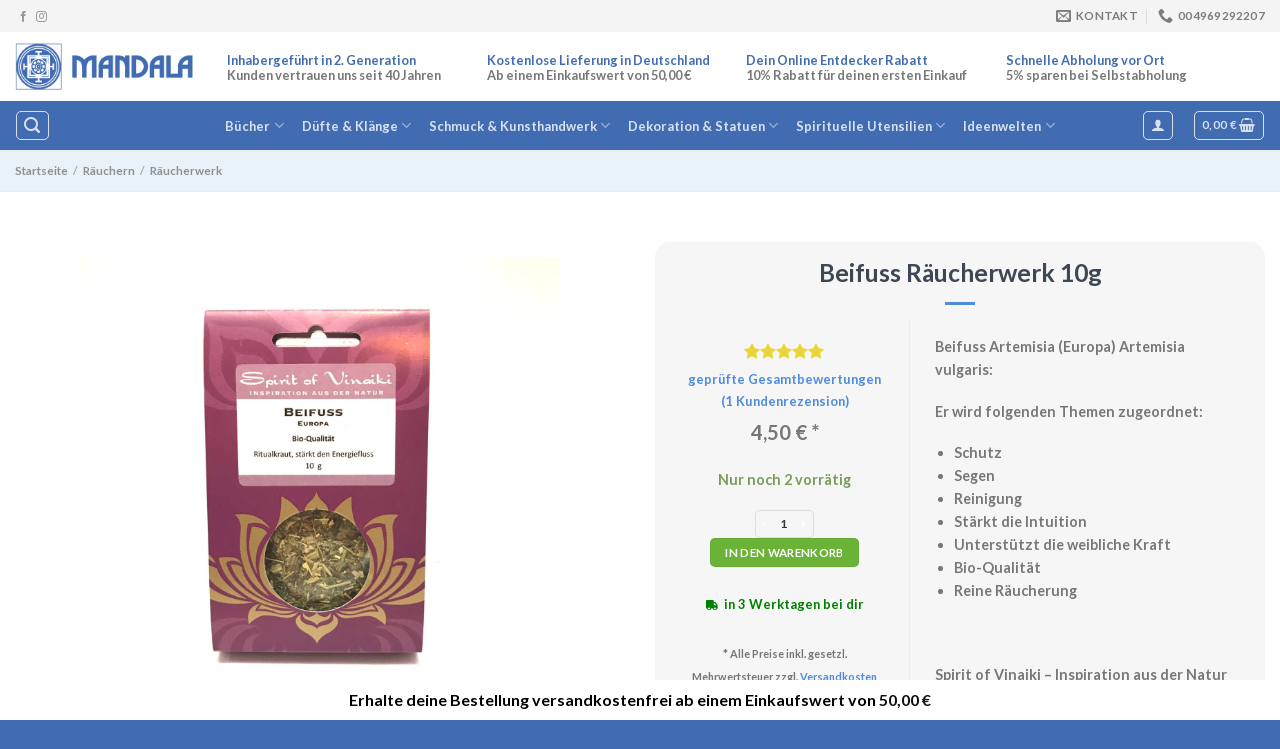

--- FILE ---
content_type: text/html; charset=UTF-8
request_url: https://buchhandlung-mandala.com/raeuchern/raucherwerk/beifuss-raeucherwerk-10g-im-beutel/
body_size: 91458
content:
<!DOCTYPE html>
<html lang="de-DE" class="loading-site no-js">
<head>
	<meta charset="UTF-8" />
	<link rel="profile" href="http://gmpg.org/xfn/11" />
	<link rel="pingback" href="https://buchhandlung-mandala.com/xmlrpc.php" />

	<script>(function(html){html.className = html.className.replace(/\bno-js\b/,'js')})(document.documentElement);</script>
<meta name='robots' content='index, follow, max-image-preview:large, max-snippet:-1, max-video-preview:-1' />
<!-- Google Tag Manager -->
<script data-borlabs-script-blocker-id='gtm' type='text/template'>(function(w,d,s,l,i){w[l]=w[l]||[];w[l].push({'gtm.start':
new Date().getTime(),event:'gtm.js'});var f=d.getElementsByTagName(s)[0],
j=d.createElement(s),dl=l!='dataLayer'?'&l='+l:'';j.async=true;j.src=
'https://www.googletagmanager.com/gtm.js?id='+i+dl;f.parentNode.insertBefore(j,f);
})(window,document,'script','dataLayer','GTM-NT5VFM8');</script>
<!-- End Google Tag Manager -->
<meta name="viewport" content="width=device-width, initial-scale=1" />
	<!-- This site is optimized with the Yoast SEO Premium plugin v21.2 (Yoast SEO v21.2) - https://yoast.com/wordpress/plugins/seo/ -->
	<title>Beifuss Räucherwerk 10g - online kaufen - Buchhandlung Mandala</title>
	<meta name="description" content="Beifuss Räucherwerk 10g ✓ Unkomplizierte &amp; schnelle Lieferung ✓ Große Produktauswahl ✓ Jetzt mehr entdecken in der Buchhandlung Mandala Frankfurt ✓" />
	<link rel="canonical" href="https://buchhandlung-mandala.com/raeuchern/raucherwerk/beifuss-raeucherwerk-10g-im-beutel/" />
	<meta property="og:locale" content="de_DE" />
	<meta property="og:type" content="product" />
	<meta property="og:title" content="Beifuss Räucherwerk 10g" />
	<meta property="og:description" content="Beifuss Artemisia (Europa) Artemisia vulgaris:  Er wird folgenden Themen zugeordnet:   Schutz  Segen  Reinigung  Stärkt die Intuition  Unterstützt die weibliche Kraft  Bio-Qualität  Reine Räucherung  &nbsp;  Spirit of Vinaiki - Inspiration aus der Natur" />
	<meta property="og:url" content="https://buchhandlung-mandala.com/raeuchern/raucherwerk/beifuss-raeucherwerk-10g-im-beutel/" />
	<meta property="og:site_name" content="Buchhandlung Mandala" />
	<meta property="article:modified_time" content="2026-01-09T16:17:26+00:00" />
	<meta property="og:image" content="https://buchhandlung-mandala.com/wp-content/uploads/37641-scaled.jpg" />
	<meta property="og:image:width" content="2372" />
	<meta property="og:image:height" content="2560" />
	<meta property="og:image:type" content="image/jpeg" />
	<meta name="twitter:card" content="summary_large_image" />
	<meta name="twitter:label1" content="Preis" />
	<meta name="twitter:data1" content="4,50&nbsp;&euro; *" />
	<meta name="twitter:label2" content="Verfügbarkeit" />
	<meta name="twitter:data2" content="Auf Lager" />
	<script type="application/ld+json" class="yoast-schema-graph">{"@context":"https://schema.org","@graph":[{"@type":["WebPage","ItemPage"],"@id":"https://buchhandlung-mandala.com/raeuchern/raucherwerk/beifuss-raeucherwerk-10g-im-beutel/","url":"https://buchhandlung-mandala.com/raeuchern/raucherwerk/beifuss-raeucherwerk-10g-im-beutel/","name":"Beifuss Räucherwerk 10g - online kaufen - Buchhandlung Mandala","isPartOf":{"@id":"https://buchhandlung-mandala.com/#website"},"primaryImageOfPage":{"@id":"https://buchhandlung-mandala.com/raeuchern/raucherwerk/beifuss-raeucherwerk-10g-im-beutel/#primaryimage"},"image":{"@id":"https://buchhandlung-mandala.com/raeuchern/raucherwerk/beifuss-raeucherwerk-10g-im-beutel/#primaryimage"},"thumbnailUrl":"https://buchhandlung-mandala.com/wp-content/uploads/37641-scaled.jpg","description":"Beifuss Räucherwerk 10g ✓ Unkomplizierte & schnelle Lieferung ✓ Große Produktauswahl ✓ Jetzt mehr entdecken in der Buchhandlung Mandala Frankfurt ✓","breadcrumb":{"@id":"https://buchhandlung-mandala.com/raeuchern/raucherwerk/beifuss-raeucherwerk-10g-im-beutel/#breadcrumb"},"inLanguage":"de-DE","potentialAction":{"@type":"BuyAction","target":"https://buchhandlung-mandala.com/raeuchern/raucherwerk/beifuss-raeucherwerk-10g-im-beutel/"}},{"@type":"ImageObject","inLanguage":"de-DE","@id":"https://buchhandlung-mandala.com/raeuchern/raucherwerk/beifuss-raeucherwerk-10g-im-beutel/#primaryimage","url":"https://buchhandlung-mandala.com/wp-content/uploads/37641-scaled.jpg","contentUrl":"https://buchhandlung-mandala.com/wp-content/uploads/37641-scaled.jpg","width":2372,"height":2560,"caption":"Beifuss Räucherwerk 10g"},{"@type":"BreadcrumbList","@id":"https://buchhandlung-mandala.com/raeuchern/raucherwerk/beifuss-raeucherwerk-10g-im-beutel/#breadcrumb","itemListElement":[{"@type":"ListItem","position":1,"name":"Home","item":"https://buchhandlung-mandala.com/"},{"@type":"ListItem","position":2,"name":"Räuchern","item":"https://buchhandlung-mandala.com/raeuchern/"},{"@type":"ListItem","position":3,"name":"Räucherwerk","item":"https://buchhandlung-mandala.com/raeuchern/raucherwerk/"},{"@type":"ListItem","position":4,"name":"Beifuss Räucherwerk 10g"}]},{"@type":"WebSite","@id":"https://buchhandlung-mandala.com/#website","url":"https://buchhandlung-mandala.com/","name":"Buchhandlung Mandala","description":"Buchhandlung im Herzen von Frankfurt","publisher":{"@id":"https://buchhandlung-mandala.com/#organization"},"potentialAction":[{"@type":"SearchAction","target":{"@type":"EntryPoint","urlTemplate":"https://buchhandlung-mandala.com/?s={search_term_string}"},"query-input":"required name=search_term_string"}],"inLanguage":"de-DE"},{"@type":"Organization","@id":"https://buchhandlung-mandala.com/#organization","name":"Buchhandlung Mandala","url":"https://buchhandlung-mandala.com/","logo":{"@type":"ImageObject","inLanguage":"de-DE","@id":"https://buchhandlung-mandala.com/#/schema/logo/image/","url":"https://buchhandlung-mandala.com/wp-content/uploads/mandala-logo-2.png","contentUrl":"https://buchhandlung-mandala.com/wp-content/uploads/mandala-logo-2.png","width":400,"height":87,"caption":"Buchhandlung Mandala"},"image":{"@id":"https://buchhandlung-mandala.com/#/schema/logo/image/"}}]}</script>
	<meta property="product:brand" content="Spirit of Vinaiki - Dana" />
	<meta property="product:price:amount" content="4.50" />
	<meta property="product:price:currency" content="EUR" />
	<meta property="og:availability" content="instock" />
	<meta property="product:availability" content="instock" />
	<meta property="product:retailer_item_id" content="A0000HJ1" />
	<meta property="product:condition" content="new" />
	<!-- / Yoast SEO Premium plugin. -->


<link rel='dns-prefetch' href='//cdn.jsdelivr.net' />
<link rel='prefetch' href='https://buchhandlung-mandala.com/wp-content/themes/flatsome/assets/js/flatsome.js?ver=43f05e0ca79aa585a6aa' />
<link rel='prefetch' href='https://buchhandlung-mandala.com/wp-content/themes/flatsome/assets/js/chunk.slider.js?ver=3.17.7' />
<link rel='prefetch' href='https://buchhandlung-mandala.com/wp-content/themes/flatsome/assets/js/chunk.popups.js?ver=3.17.7' />
<link rel='prefetch' href='https://buchhandlung-mandala.com/wp-content/themes/flatsome/assets/js/chunk.tooltips.js?ver=3.17.7' />
<link rel='prefetch' href='https://buchhandlung-mandala.com/wp-content/themes/flatsome/assets/js/woocommerce.js?ver=1a392523165907adee6a' />
<style id='wp-block-library-inline-css' type='text/css'>
:root{--wp-admin-theme-color:#007cba;--wp-admin-theme-color--rgb:0,124,186;--wp-admin-theme-color-darker-10:#006ba1;--wp-admin-theme-color-darker-10--rgb:0,107,161;--wp-admin-theme-color-darker-20:#005a87;--wp-admin-theme-color-darker-20--rgb:0,90,135;--wp-admin-border-width-focus:2px;--wp-block-synced-color:#7a00df;--wp-block-synced-color--rgb:122,0,223}@media (min-resolution:192dpi){:root{--wp-admin-border-width-focus:1.5px}}.wp-element-button{cursor:pointer}:root{--wp--preset--font-size--normal:16px;--wp--preset--font-size--huge:42px}:root .has-very-light-gray-background-color{background-color:#eee}:root .has-very-dark-gray-background-color{background-color:#313131}:root .has-very-light-gray-color{color:#eee}:root .has-very-dark-gray-color{color:#313131}:root .has-vivid-green-cyan-to-vivid-cyan-blue-gradient-background{background:linear-gradient(135deg,#00d084,#0693e3)}:root .has-purple-crush-gradient-background{background:linear-gradient(135deg,#34e2e4,#4721fb 50%,#ab1dfe)}:root .has-hazy-dawn-gradient-background{background:linear-gradient(135deg,#faaca8,#dad0ec)}:root .has-subdued-olive-gradient-background{background:linear-gradient(135deg,#fafae1,#67a671)}:root .has-atomic-cream-gradient-background{background:linear-gradient(135deg,#fdd79a,#004a59)}:root .has-nightshade-gradient-background{background:linear-gradient(135deg,#330968,#31cdcf)}:root .has-midnight-gradient-background{background:linear-gradient(135deg,#020381,#2874fc)}.has-regular-font-size{font-size:1em}.has-larger-font-size{font-size:2.625em}.has-normal-font-size{font-size:var(--wp--preset--font-size--normal)}.has-huge-font-size{font-size:var(--wp--preset--font-size--huge)}.has-text-align-center{text-align:center}.has-text-align-left{text-align:left}.has-text-align-right{text-align:right}#end-resizable-editor-section{display:none}.aligncenter{clear:both}.items-justified-left{justify-content:flex-start}.items-justified-center{justify-content:center}.items-justified-right{justify-content:flex-end}.items-justified-space-between{justify-content:space-between}.screen-reader-text{clip:rect(1px,1px,1px,1px);word-wrap:normal!important;border:0;-webkit-clip-path:inset(50%);clip-path:inset(50%);height:1px;margin:-1px;overflow:hidden;padding:0;position:absolute;width:1px}.screen-reader-text:focus{clip:auto!important;background-color:#ddd;-webkit-clip-path:none;clip-path:none;color:#444;display:block;font-size:1em;height:auto;left:5px;line-height:normal;padding:15px 23px 14px;text-decoration:none;top:5px;width:auto;z-index:100000}html :where(.has-border-color){border-style:solid}html :where([style*=border-top-color]){border-top-style:solid}html :where([style*=border-right-color]){border-right-style:solid}html :where([style*=border-bottom-color]){border-bottom-style:solid}html :where([style*=border-left-color]){border-left-style:solid}html :where([style*=border-width]){border-style:solid}html :where([style*=border-top-width]){border-top-style:solid}html :where([style*=border-right-width]){border-right-style:solid}html :where([style*=border-bottom-width]){border-bottom-style:solid}html :where([style*=border-left-width]){border-left-style:solid}html :where(img[class*=wp-image-]){height:auto;max-width:100%}:where(figure){margin:0 0 1em}html :where(.is-position-sticky){--wp-admin--admin-bar--position-offset:var(--wp-admin--admin-bar--height,0px)}@media screen and (max-width:600px){html :where(.is-position-sticky){--wp-admin--admin-bar--position-offset:0px}}
</style>
<link rel='stylesheet' id='ivole-frontend-css-css' href='https://buchhandlung-mandala.com/wp-content/plugins/customer-reviews-woocommerce/css/frontend.css?ver=5.35.0' type='text/css' media='all' />
<style id='classic-theme-styles-inline-css' type='text/css'>
/*! This file is auto-generated */
.wp-block-button__link{color:#fff;background-color:#32373c;border-radius:9999px;box-shadow:none;text-decoration:none;padding:calc(.667em + 2px) calc(1.333em + 2px);font-size:1.125em}.wp-block-file__button{background:#32373c;color:#fff;text-decoration:none}
</style>
<link rel='stylesheet' id='photoswipe-css' href='https://buchhandlung-mandala.com/wp-content/plugins/woocommerce/assets/css/photoswipe/photoswipe.min.css?ver=8.2.4' type='text/css' media='all' />
<link rel='stylesheet' id='photoswipe-default-skin-css' href='https://buchhandlung-mandala.com/wp-content/plugins/woocommerce/assets/css/photoswipe/default-skin/default-skin.min.css?ver=8.2.4' type='text/css' media='all' />
<style id='woocommerce-inline-inline-css' type='text/css'>
.woocommerce form .form-row .required { visibility: visible; }
</style>
<link rel='stylesheet' id='woo-variation-swatches-css' href='https://buchhandlung-mandala.com/wp-content/plugins/woo-variation-swatches/assets/css/frontend.min.css?ver=1720769705' type='text/css' media='all' />
<style id='woo-variation-swatches-inline-css' type='text/css'>
:root {
--wvs-tick:url("data:image/svg+xml;utf8,%3Csvg filter='drop-shadow(0px 0px 2px rgb(0 0 0 / .8))' xmlns='http://www.w3.org/2000/svg'  viewBox='0 0 30 30'%3E%3Cpath fill='none' stroke='%23ffffff' stroke-linecap='round' stroke-linejoin='round' stroke-width='4' d='M4 16L11 23 27 7'/%3E%3C/svg%3E");

--wvs-cross:url("data:image/svg+xml;utf8,%3Csvg filter='drop-shadow(0px 0px 5px rgb(255 255 255 / .6))' xmlns='http://www.w3.org/2000/svg' width='72px' height='72px' viewBox='0 0 24 24'%3E%3Cpath fill='none' stroke='%23ff0000' stroke-linecap='round' stroke-width='0.6' d='M5 5L19 19M19 5L5 19'/%3E%3C/svg%3E");
--wvs-position:flex-start;
--wvs-single-product-large-item-width:40px;
--wvs-single-product-large-item-height:40px;
--wvs-single-product-large-item-font-size:16px;
--wvs-single-product-item-width:100px;
--wvs-single-product-item-height:100px;
--wvs-single-product-item-font-size:16px;
--wvs-archive-product-item-width:30px;
--wvs-archive-product-item-height:30px;
--wvs-archive-product-item-font-size:16px;
--wvs-tooltip-background-color:#333333;
--wvs-tooltip-text-color:#FFFFFF;
--wvs-item-box-shadow:0 0 0 1px #a8a8a8;
--wvs-item-background-color:#FFFFFF;
--wvs-item-text-color:#000000;
--wvs-hover-item-box-shadow:0 0 0 3px #000000;
--wvs-hover-item-background-color:#FFFFFF;
--wvs-hover-item-text-color:#000000;
--wvs-selected-item-box-shadow:0 0 0 2px #000000;
--wvs-selected-item-background-color:#FFFFFF;
--wvs-selected-item-text-color:#000000}
</style>
<link rel='stylesheet' id='pwb-styles-frontend-css' href='https://buchhandlung-mandala.com/wp-content/plugins/perfect-woocommerce-brands/build/frontend/css/style.css?ver=3.2.3' type='text/css' media='all' />
<link rel='stylesheet' id='borlabs-cookie-css' href='https://buchhandlung-mandala.com/wp-content/cache/borlabs-cookie/borlabs-cookie_1_de.css?ver=2.2.12-24' type='text/css' media='all' />
<link rel='stylesheet' id='wc-pb-checkout-blocks-css' href='https://buchhandlung-mandala.com/wp-content/plugins/woocommerce-product-bundles/assets/css/frontend/checkout-blocks.css?ver=6.18.4' type='text/css' media='all' />
<style id='wc-pb-checkout-blocks-inline-css' type='text/css'>
table.wc-block-cart-items .wc-block-cart-items__row.is-bundle__meta_hidden .wc-block-components-product-details__beinhaltet, .wc-block-components-order-summary-item.is-bundle__meta_hidden .wc-block-components-product-details__beinhaltet { display:none; } table.wc-block-cart-items .wc-block-cart-items__row.is-bundle .wc-block-components-product-details__beinhaltet .wc-block-components-product-details__name, .wc-block-components-order-summary-item.is-bundle .wc-block-components-product-details__beinhaltet .wc-block-components-product-details__name { display:block; margin-bottom: 0.5em } table.wc-block-cart-items .wc-block-cart-items__row.is-bundle .wc-block-components-product-details__beinhaltet:not(:first-of-type) .wc-block-components-product-details__name, .wc-block-components-order-summary-item.is-bundle .wc-block-components-product-details__beinhaltet:not(:first-of-type) .wc-block-components-product-details__name { display:none } table.wc-block-cart-items .wc-block-cart-items__row.is-bundle .wc-block-components-product-details__beinhaltet + li:not( .wc-block-components-product-details__beinhaltet ), .wc-block-components-order-summary-item.is-bundle .wc-block-components-product-details__beinhaltet + li:not( .wc-block-components-product-details__beinhaltet ) { margin-top:0.5em }
</style>
<link rel='stylesheet' id='wcwl_frontend-css' href='https://buchhandlung-mandala.com/wp-content/plugins/woocommerce-waitlist/includes/css/src/wcwl_frontend.min.css?ver=2.4.2' type='text/css' media='all' />
<link rel='stylesheet' id='dashicons-css' href='https://buchhandlung-mandala.com/wp-includes/css/dashicons.min.css?ver=a7d127a88cdc1b78912cc4ee15b9d006' type='text/css' media='all' />
<link rel='stylesheet' id='woocommerce-gzd-layout-css' href='https://buchhandlung-mandala.com/wp-content/plugins/woocommerce-germanized/assets/css/layout.min.css?ver=3.13.5' type='text/css' media='all' />
<style id='woocommerce-gzd-layout-inline-css' type='text/css'>
.woocommerce-checkout .shop_table { background-color: #eeeeee; } .product p.deposit-packaging-type { font-size: 1.25em !important; } p.woocommerce-shipping-destination { display: none; }
                .wc-gzd-nutri-score-value-a {
                    background: url(https://buchhandlung-mandala.com/wp-content/plugins/woocommerce-germanized/assets/images/nutri-score-a.svg) no-repeat;
                }
                .wc-gzd-nutri-score-value-b {
                    background: url(https://buchhandlung-mandala.com/wp-content/plugins/woocommerce-germanized/assets/images/nutri-score-b.svg) no-repeat;
                }
                .wc-gzd-nutri-score-value-c {
                    background: url(https://buchhandlung-mandala.com/wp-content/plugins/woocommerce-germanized/assets/images/nutri-score-c.svg) no-repeat;
                }
                .wc-gzd-nutri-score-value-d {
                    background: url(https://buchhandlung-mandala.com/wp-content/plugins/woocommerce-germanized/assets/images/nutri-score-d.svg) no-repeat;
                }
                .wc-gzd-nutri-score-value-e {
                    background: url(https://buchhandlung-mandala.com/wp-content/plugins/woocommerce-germanized/assets/images/nutri-score-e.svg) no-repeat;
                }
            
</style>
<link rel='stylesheet' id='wc-bundle-style-css' href='https://buchhandlung-mandala.com/wp-content/plugins/woocommerce-product-bundles/assets/css/frontend/woocommerce.css?ver=6.18.4' type='text/css' media='all' />
<link rel='stylesheet' id='flatsome-main-css' href='https://buchhandlung-mandala.com/wp-content/themes/flatsome/assets/css/flatsome.css?ver=3.17.7' type='text/css' media='all' />
<style id='flatsome-main-inline-css' type='text/css'>
@font-face {
				font-family: "fl-icons";
				font-display: block;
				src: url(https://buchhandlung-mandala.com/wp-content/themes/flatsome/assets/css/icons/fl-icons.eot?v=3.17.7);
				src:
					url(https://buchhandlung-mandala.com/wp-content/themes/flatsome/assets/css/icons/fl-icons.eot#iefix?v=3.17.7) format("embedded-opentype"),
					url(https://buchhandlung-mandala.com/wp-content/themes/flatsome/assets/css/icons/fl-icons.woff2?v=3.17.7) format("woff2"),
					url(https://buchhandlung-mandala.com/wp-content/themes/flatsome/assets/css/icons/fl-icons.ttf?v=3.17.7) format("truetype"),
					url(https://buchhandlung-mandala.com/wp-content/themes/flatsome/assets/css/icons/fl-icons.woff?v=3.17.7) format("woff"),
					url(https://buchhandlung-mandala.com/wp-content/themes/flatsome/assets/css/icons/fl-icons.svg?v=3.17.7#fl-icons) format("svg");
			}
</style>
<link rel='stylesheet' id='flatsome-shop-css' href='https://buchhandlung-mandala.com/wp-content/themes/flatsome/assets/css/flatsome-shop.css?ver=3.17.7' type='text/css' media='all' />
<link rel='stylesheet' id='flatsome-style-css' href='https://buchhandlung-mandala.com/wp-content/themes/theme/style.css?ver=3.0' type='text/css' media='all' />
<link rel='stylesheet' id='woocommerce-free-shipping-bar-css' href='https://buchhandlung-mandala.com/wp-content/plugins/woocommerce-free-shipping-bar/assets/css/woocommerce-free-shipping-bar-frontend-style.css?ver=a7d127a88cdc1b78912cc4ee15b9d006' type='text/css' media='all' />
<style id='woocommerce-free-shipping-bar-inline-css' type='text/css'>

				#wfspb-top-bar .wfspb-lining-layer{
					background-color: rgb(255, 255, 255) !important;
				}
				#wfspb-progress.wfsb-style-3{
					background-color: rgb(255, 255, 255) !important;
				}
				#wfspb-top-bar{
					color: #000000 !important;
				} 
				#wfspb-top-bar{
					text-align: center !important;
				}
				#wfspb-top-bar #wfspb-main-content{
					padding: 0 32px;
					font-size: 16px !important;
					text-align: center !important;
					color: #000000 !important;
				}
				.woocommerce-free-shipping-bar-order .woocommerce-free-shipping-bar-message #wfspb-main-content{
				    font-size: 16px;
				    color: #777777 !important;
				}
				#wfspb-top-bar #wfspb-main-content > a, #wfspb-top-bar #wfspb-main-content b span{
					color: #111111 !important;
				}
				div#wfspb-close{
				font-size: 16px !important;
				line-height: 16px !important;
				}
				
						#wfspb-current-progress{
							width: 0%;
						}
					#wfspb-progress .wfspb-progress-background,.woocommerce-free-shipping-bar-order .woocommerce-free-shipping-bar-order-bar{
						background-color: #C9CFD4 !important;
					}
					#wfspb-current-progress,.woocommerce-free-shipping-bar-order .woocommerce-free-shipping-bar-order-bar .woocommerce-free-shipping-bar-order-bar-inner{
						background-color: #0D47A1 !important;
					}
					#wfspb-top-bar > #wfspb-progress.wfsb-effect-2{
					outline-color:#0D47A1 !important;
					}
					#wfspb-label{
						color: #FFFFFF !important;
						font-size: 11px !important;
					}
				
</style>
<link rel='stylesheet' id='prdctfltr-css' href='https://buchhandlung-mandala.com/wp-content/plugins/prdctfltr/includes/css/styles.css?ver=8.3.0' type='text/css' media='all' />
<link rel='stylesheet' id='wc-gzdp-flatsome-css' href='https://buchhandlung-mandala.com/wp-content/plugins/woocommerce-germanized-pro/themes/assets/css/wc-gzdp-flatsome.min.css?ver=3.7.3' type='text/css' media='all' />
<script type="text/template" id="tmpl-variation-template">
	<div class="woocommerce-variation-description">{{{ data.variation.variation_description }}}</div>
	<div class="woocommerce-variation-price">{{{ data.variation.price_html }}}</div>
	<div class="woocommerce-variation-availability">{{{ data.variation.availability_html }}}</div>
</script>
<script type="text/template" id="tmpl-unavailable-variation-template">
	<p>Dieses Produkt ist leider nicht verfügbar. Bitte wähle eine andere Kombination.</p>
</script>
<script type='text/javascript' src='https://buchhandlung-mandala.com/wp-includes/js/jquery/jquery.min.js?ver=3.7.0' id='jquery-core-js'></script>
<script type='text/javascript' src='https://buchhandlung-mandala.com/wp-includes/js/jquery/jquery-migrate.min.js?ver=3.4.1' id='jquery-migrate-js'></script>
<script data-borlabs-script-blocker-js-handle="gtm-ecommerce-woo-pro" data-borlabs-script-blocker-id="gtm" type='text/template' data-borlabs-script-blocker-src='https://buchhandlung-mandala.com/wp-content/plugins/gtm-ecommerce-woo-pro/assets/gtm-ecommerce-woo-pro.js?ver=1.10.18' id='gtm-ecommerce-woo-pro-js'></script>
<script id="wc-settings-dep-in-header-js-after" type="text/javascript">
console.warn( "Scripts that have a dependency on [wc-settings, wc-blocks-checkout] must be loaded in the footer, automatewoo-marketing-optin-editor-script was registered to load in the header, but has been switched to load in the footer instead. See https://github.com/woocommerce/woocommerce-gutenberg-products-block/pull/5059" );
</script>
<link rel="https://api.w.org/" href="https://buchhandlung-mandala.com/wp-json/" /><link rel="alternate" type="application/json" href="https://buchhandlung-mandala.com/wp-json/wp/v2/product/11627" /><meta name="pinterest-rich-pin" content="false" /><style>
				.wc-nested-category-layout-category-title:empty{
					display:none;
				}
			</style><meta name="facebook-domain-verification" content="lwiedw02nlvcop30uynpzjbchuieyo" />
<meta name="p:domain_verify" content="2a4e74bbae284c5b4cfea3a91b81b81e"/>	<noscript><style>.woocommerce-product-gallery{ opacity: 1 !important; }</style></noscript>
	<meta name="referrer" content="origin">			<script data-borlabs-script-blocker-id='fb_'  type="text/template">
				!function(f,b,e,v,n,t,s){if(f.fbq)return;n=f.fbq=function(){n.callMethod?
					n.callMethod.apply(n,arguments):n.queue.push(arguments)};if(!f._fbq)f._fbq=n;
					n.push=n;n.loaded=!0;n.version='2.0';n.queue=[];t=b.createElement(e);t.async=!0;
					t.src=v;s=b.getElementsByTagName(e)[0];s.parentNode.insertBefore(t,s)}(window,
					document,'script','https://connect.facebook.net/en_US/fbevents.js');
			</script>
			<!-- WooCommerce Facebook Integration Begin -->
			<script data-borlabs-script-blocker-id='fb_'  type="text/template">

				fbq('init', '2513105688837870', {}, {
    "agent": "woocommerce-8.2.4-3.0.33"
});

				fbq( 'track', 'PageView', {
    "source": "woocommerce",
    "version": "8.2.4",
    "pluginVersion": "3.0.33"
} );

				document.addEventListener( 'DOMContentLoaded', function() {
					jQuery && jQuery( function( $ ) {
						// Insert placeholder for events injected when a product is added to the cart through AJAX.
						$( document.body ).append( '<div class=\"wc-facebook-pixel-event-placeholder\"></div>' );
					} );
				}, false );

			</script>
			<!-- WooCommerce Facebook Integration End -->
			<link rel="icon" href="https://buchhandlung-mandala.com/wp-content/uploads/cropped-mandala-logo-original-1-32x32.png" sizes="32x32" />
<link rel="icon" href="https://buchhandlung-mandala.com/wp-content/uploads/cropped-mandala-logo-original-1-192x192.png" sizes="192x192" />
<link rel="apple-touch-icon" href="https://buchhandlung-mandala.com/wp-content/uploads/cropped-mandala-logo-original-1-180x180.png" />
<meta name="msapplication-TileImage" content="https://buchhandlung-mandala.com/wp-content/uploads/cropped-mandala-logo-original-1-270x270.png" />
<meta name="generator" content="XforWooCommerce.com - Product Filter for WooCommerce"/><style id="custom-css" type="text/css">:root {--primary-color: #416cb2;}.container-width, .full-width .ubermenu-nav, .container, .row{max-width: 1570px}.row.row-collapse{max-width: 1540px}.row.row-small{max-width: 1562.5px}.row.row-large{max-width: 1600px}body.framed, body.framed header, body.framed .header-wrapper, body.boxed, body.boxed header, body.boxed .header-wrapper, body.boxed .is-sticky-section{ max-width: 1400px}.header-main{height: 69px}#logo img{max-height: 69px}#logo{width:182px;}#logo img{padding:11px 0;}.header-bottom{min-height: 49px}.header-top{min-height: 32px}.transparent .header-main{height: 63px}.transparent #logo img{max-height: 63px}.has-transparent + .page-title:first-of-type,.has-transparent + #main > .page-title,.has-transparent + #main > div > .page-title,.has-transparent + #main .page-header-wrapper:first-of-type .page-title{padding-top: 143px;}.transparent .header-wrapper{background-color: rgba(10,10,10,0.36)!important;}.transparent .top-divider{display: none;}.header.show-on-scroll,.stuck .header-main{height:70px!important}.stuck #logo img{max-height: 70px!important}.search-form{ width: 100%;}.header-bg-color {background-color: #ffffff}.header-bottom {background-color: #416cb2}.top-bar-nav > li > a{line-height: 26px }.header-wrapper:not(.stuck) .header-main .header-nav{margin-top: -2px }.stuck .header-main .nav > li > a{line-height: 40px }@media (max-width: 549px) {.header-main{height: 84px}#logo img{max-height: 84px}}.main-menu-overlay{background-color: #ffffff}.nav-dropdown-has-arrow.nav-dropdown-has-border li.has-dropdown:before{border-bottom-color: #1e73be;}.nav .nav-dropdown{border-color: #1e73be }.nav-dropdown{border-radius:5px}.nav-dropdown{font-size:90%}.header-top{background-color:#f4f4f4!important;}/* Color */.accordion-title.active, .has-icon-bg .icon .icon-inner,.logo a, .primary.is-underline, .primary.is-link, .badge-outline .badge-inner, .nav-outline > li.active> a,.nav-outline >li.active > a, .cart-icon strong,[data-color='primary'], .is-outline.primary{color: #416cb2;}/* Color !important */[data-text-color="primary"]{color: #416cb2!important;}/* Background Color */[data-text-bg="primary"]{background-color: #416cb2;}/* Background */.scroll-to-bullets a,.featured-title, .label-new.menu-item > a:after, .nav-pagination > li > .current,.nav-pagination > li > span:hover,.nav-pagination > li > a:hover,.has-hover:hover .badge-outline .badge-inner,button[type="submit"], .button.wc-forward:not(.checkout):not(.checkout-button), .button.submit-button, .button.primary:not(.is-outline),.featured-table .title,.is-outline:hover, .has-icon:hover .icon-label,.nav-dropdown-bold .nav-column li > a:hover, .nav-dropdown.nav-dropdown-bold > li > a:hover, .nav-dropdown-bold.dark .nav-column li > a:hover, .nav-dropdown.nav-dropdown-bold.dark > li > a:hover, .header-vertical-menu__opener ,.is-outline:hover, .tagcloud a:hover,.grid-tools a, input[type='submit']:not(.is-form), .box-badge:hover .box-text, input.button.alt,.nav-box > li > a:hover,.nav-box > li.active > a,.nav-pills > li.active > a ,.current-dropdown .cart-icon strong, .cart-icon:hover strong, .nav-line-bottom > li > a:before, .nav-line-grow > li > a:before, .nav-line > li > a:before,.banner, .header-top, .slider-nav-circle .flickity-prev-next-button:hover svg, .slider-nav-circle .flickity-prev-next-button:hover .arrow, .primary.is-outline:hover, .button.primary:not(.is-outline), input[type='submit'].primary, input[type='submit'].primary, input[type='reset'].button, input[type='button'].primary, .badge-inner{background-color: #416cb2;}/* Border */.nav-vertical.nav-tabs > li.active > a,.scroll-to-bullets a.active,.nav-pagination > li > .current,.nav-pagination > li > span:hover,.nav-pagination > li > a:hover,.has-hover:hover .badge-outline .badge-inner,.accordion-title.active,.featured-table,.is-outline:hover, .tagcloud a:hover,blockquote, .has-border, .cart-icon strong:after,.cart-icon strong,.blockUI:before, .processing:before,.loading-spin, .slider-nav-circle .flickity-prev-next-button:hover svg, .slider-nav-circle .flickity-prev-next-button:hover .arrow, .primary.is-outline:hover{border-color: #416cb2}.nav-tabs > li.active > a{border-top-color: #416cb2}.widget_shopping_cart_content .blockUI.blockOverlay:before { border-left-color: #416cb2 }.woocommerce-checkout-review-order .blockUI.blockOverlay:before { border-left-color: #416cb2 }/* Fill */.slider .flickity-prev-next-button:hover svg,.slider .flickity-prev-next-button:hover .arrow{fill: #416cb2;}/* Focus */.primary:focus-visible, .submit-button:focus-visible, button[type="submit"]:focus-visible { outline-color: #416cb2!important; }/* Background Color */[data-icon-label]:after, .secondary.is-underline:hover,.secondary.is-outline:hover,.icon-label,.button.secondary:not(.is-outline),.button.alt:not(.is-outline), .badge-inner.on-sale, .button.checkout, .single_add_to_cart_button, .current .breadcrumb-step{ background-color:#6ab337; }[data-text-bg="secondary"]{background-color: #6ab337;}/* Color */.secondary.is-underline,.secondary.is-link, .secondary.is-outline,.stars a.active, .star-rating:before, .woocommerce-page .star-rating:before,.star-rating span:before, .color-secondary{color: #6ab337}/* Color !important */[data-text-color="secondary"]{color: #6ab337!important;}/* Border */.secondary.is-outline:hover{border-color:#6ab337}/* Focus */.secondary:focus-visible, .alt:focus-visible { outline-color: #6ab337!important; }h1,h2,h3,h4,h5,h6,.heading-font{color: #3f4754;}body{font-size: 90%;}@media screen and (max-width: 549px){body{font-size: 100%;}}body{font-family: Lato, sans-serif;}body {font-weight: 400;font-style: normal;}.nav > li > a {font-family: Lato, sans-serif;}.mobile-sidebar-levels-2 .nav > li > ul > li > a {font-family: Lato, sans-serif;}.nav > li > a,.mobile-sidebar-levels-2 .nav > li > ul > li > a {font-weight: 700;font-style: normal;}h1,h2,h3,h4,h5,h6,.heading-font, .off-canvas-center .nav-sidebar.nav-vertical > li > a{font-family: Lato, sans-serif;}h1,h2,h3,h4,h5,h6,.heading-font,.banner h1,.banner h2 {font-weight: 700;font-style: normal;}.alt-font{font-family: Pacifico, sans-serif;}.alt-font {font-weight: 400!important;font-style: normal!important;}.header:not(.transparent) .header-nav-main.nav > li > a:hover,.header:not(.transparent) .header-nav-main.nav > li.active > a,.header:not(.transparent) .header-nav-main.nav > li.current > a,.header:not(.transparent) .header-nav-main.nav > li > a.active,.header:not(.transparent) .header-nav-main.nav > li > a.current{color: #3b7dd2;}.header-nav-main.nav-line-bottom > li > a:before,.header-nav-main.nav-line-grow > li > a:before,.header-nav-main.nav-line > li > a:before,.header-nav-main.nav-box > li > a:hover,.header-nav-main.nav-box > li.active > a,.header-nav-main.nav-pills > li > a:hover,.header-nav-main.nav-pills > li.active > a{color:#FFF!important;background-color: #3b7dd2;}a{color: #4f8cdd;}a:hover{color: #4f8cdd;}.tagcloud a:hover{border-color: #4f8cdd;background-color: #4f8cdd;}.is-divider{background-color: #4f8cdd;}.shop-page-title.featured-title .title-overlay{background-color: rgba(30,115,190,0.09);}.current .breadcrumb-step, [data-icon-label]:after, .button#place_order,.button.checkout,.checkout-button,.single_add_to_cart_button.button{background-color: #6ab337!important }.has-equal-box-heights .box-image {padding-top: 100%;}.badge-inner.on-sale{background-color: #cf3939}.badge-inner.new-bubble{background-color: #6ab337}.star-rating span:before,.star-rating:before, .woocommerce-page .star-rating:before, .stars a:hover:after, .stars a.active:after{color: #ead538}input[type='submit'], input[type="button"], button:not(.icon), .button:not(.icon){border-radius: 5px!important}@media screen and (min-width: 550px){.products .box-vertical .box-image{min-width: 500px!important;width: 500px!important;}}.footer-1{background-color: #ffffff}.footer-2{background-color: #416cb2}.absolute-footer, html{background-color: #416cb2}button[name='update_cart'] { display: none; }.nav-vertical-fly-out > li + li {border-top-width: 1px; border-top-style: solid;}/* Custom CSS */.red-font a {color:red !important;}.yellow-font a {color:yellow !important;}.green-font a {color:green !important;}/*---------------------------------------------*//*Make Woocommerce Messages Float Above Content*//*---------------------------------------------*/.shop-container .woocommerce-notices-wrapper {position:fixed;bottom:10%;left:50%;margin-left:-200px;width:400px;z-index: 9999;background:white;border-radius:10px;border:1px:solid;text-align:center;}.shop-container .woocommerce-error { position:fixed;bottom:10%;left:50%;margin-left:-200px;width:400px;z-index: 9999;background:white;border-radius:10px;border:1px:solid;text-align:center; }.message-container {border-radius:5px;border-style:solid;border-color:#333;border-width:1px;margin-bottom:5px;padding:5px;}/*---------------------------------------------------*//*Make Woocommerce Notices Disappear After 15 Seconds*//*---------------------------------------------------*/.woocommerce-notices-wrapper {opacity:0;    -moz-animation:notices 5s;-webkit-animation:notices 5s;-o-animation:notices 5s;animation:notices 5s;-webkit-animation-fill-mode:forwards;animation-fill-mode:forwards}@keyframes notices { 0% { opacity:1}15% { opacity:1}30% { opacity:1}45% { opacity:1}60% { opacity:1} 75% { opacity:1} 100% { opacity:0} }/*---------------------------------*//*Hide Woocommerce Success Messages*//*---------------------------------*/.message-container.container.success-color {display: none;}.label-new.menu-item > a:after{content:"Neu";}.label-hot.menu-item > a:after{content:"Hot";}.label-sale.menu-item > a:after{content:"Aktion";}.label-popular.menu-item > a:after{content:"Beliebt";}</style>		<style type="text/css" id="wp-custom-css">
			span.superscript {
  font-size: 0.60em; /* Schriftgröße 75% */
  vertical-align: super; /* hochgestellt */
}
.featured-title .page-title-inner,
.product .page-title-inner {
	padding-bottom: 5px;
	padding-top: 5px;
	font-size: 80%;
	min-height: 40px;
	height: 40px;
}
.product .pt-half,
.product .pt-half {
	padding-top: 5px;
	padding-bottom: 5px;
}

.product_meta .sku_wrapper,
.product_meta .posted_in {
	display: none;
}
.dark .breadcrumbs {
	text-shadow: none;
	color: black !important;
}

.woocommerce-product-attributes-item__label {
letter-spacing: .05em;
line-height: 2em !important;
text-transform: uppercase;
}
#place_order {
	width: 100%;
}
ol {
margin-left: 20px;
}
.woocommerce-mini-cart .delivery-time-info img,
.widget .delivery-time-info img {
	width: 10px !important;
	position: inherit;
	height: auto;
	margin-top: 4px;
	margin-right: 4px;

}
.backorder_notification, .available-on-backorder {
	color:orange;
}
.page-template-page-cart #main-content, .page-template-page-checkout #main-content  {
	max-width:1200px !important;
	margin: 10px auto 10px auto;
}
.wc_coupon_message_wrap {
	padding: 0 !important;
}
.hide-shadow-first > .col-inner {
	box-shadow:none;
	
}
.category-filtering {
	display:none;
}
#cr_floatingtrustbadge {
	bottom: 60px !important;
	margin:0 !important;
	right:10px !important;
}
.cr-badge.badge_size_wide .badge__store {
	text-align:center;
	margin-bottom: 0px !important;
}
.back-to-top.active {
    z-index: 99999999;
}
.alert-color {
  color: #b20000;
  padding: 5px !important;
  border: 1px solid #b20000;
	text-align: center;
}
.reset_variations {
	position: relative !important;
}
.product .legal-price-info {
	display: none;
}
.product .price-wrapper .price {
	font-size:20px;
	margin-top:10px;
}
.dashboard-links li {
	margin-bottom: 10px;
}
.z-index-1 {
 z-index: 1;	
}
.product-small .col-inner {
	border-radius:5px;
}
.sticky-add-to-cart--active {
	z-index:999999;
	background-color: white;
}

.featured-title {
	background-color: #fff !important;

}
.is-affixed #shop-sidebar {
	margin-top:50px;
}
.dark .breadcrumbs a, .dark .breadcrumbs span {
		color: black !important;
	text-shadow: none !important;
}
li {
	margin-bottom: 0;
}
.is-form, button.is-form, input[type=button].is-form, input[type=reset].is-form, input[type=submit].is-form {
	text-shadow: none;
	font-weight:bold;
	color: white;
}
.cart .product-remove a {
	display: none;
}
#wbs-content-cross-sells-product-single img, .woocommerce-boost-sales img {
max-height: 200px;
}
.woocommerce-boost-sales .wbs-breadcrum .wbs-p-image img {
    max-width: 100px;
    max-height: unset;
    max-height: 200px;
}
#header-newsletter-signup {
	max-width:1100px !important;
}
.ux-menu.ux-menu--divider-solid .ux-menu-link:not(:last-of-type) .ux-menu-link__link {
	border: none;
}
.product .quantity {
	margin: 0;
	font-size: 80%;
}
.woo-paypalplus-checkout-button {
	margin-left: 0 !important;
}
.single_add_to_cart_button {
	font-size: 80% !important;
}
.ux-menu-title {
	color: #3b7dd2;
}
.nav-dropdown-has-border .nav-dropdown {
	border: none !important;
}
.no-product-info .category, .no-product-info .add-to-cart-button, .no-product-info .pwb-brands-in-loop {
	display: none !important;
}
.no-product-info .title-wrapper {
	margin-top: -15px;
	min-height:35px;
	
}
.no-product-info .price-wrapper {
	bottom:0%;
	left:43%;
	background: white;
	display:block;
	position:absolute;
	font-size: 70%;
	display: inline-block:
}
.no-product-info .price-wrapper .wc-gzd-additional-info {
	display: none;
}
.no-product-info  .title-wrapper .product-title a {
	font-size: 90% !important;
}
.product .product-short-description .col {
	width: 100%;
	max-width: 100%;
}
.sticky-add-to-cart-wrapper .woo-paypalplus-checkout-button {
	margin-left: 15px;
}
.nav-dropdown-default .nav-column li>a, .nav-dropdown.nav-dropdown-default>li>a {
	min-width: 200px;
}
.wl-button-wrap a {
	font-size: 90%;
}
.cart-footer-content {
	margin-top:25px;
}
.wc_payment_method img {
	float:right;
}
.pr-info .breadcrumbs {
  visibility:hidden !important;
}
.video-fit video, .video-fit iframe, img.back-image, .image-cover img, .has-format img, .has-equal-box-heights .box-image img {
	object-fit: contain;
	font-family: 'object-fit: contain;';
	background-color: #fff;
}
.pwb-single-product-brands a {
	text-align: center !important;
	margin: 0 auto !important;
}
.title-wrapper .product-title a {
	font-size:110%;
	color: #333;
}
/*
.box-text .add-to-cart-button, .box-text .add-to-cart-button a {
 	width:48px;
  margin: 0;
	background: #6ab337 !important;
}*/
div.products .product p.wc-gzd-additional-info, ul.products li p.wc-gzd-additional-info {
	margin: 0;
	margin-top: 0px;
	padding: 0;
	font-size: 70%;
	height:20px;
	text-align: center;
	margin-bottom: 15px;
}
p.wc-gzd-additional-info  {
	line-height:12px;
}
.box-text .price {
	 font-size: 110%;
	margin:10px 0px 5px;
}

.product-section .large-2,
.widget .is-divider, .yith-wcwl-add-to-wishlist {
	display: none;
}
#main .widget {
	border: 1px solid #ededed;
	padding:15px;
	border-radius:15px;
}
#main .widget .widget-title {
	margin: -15px -15px 5px;
	padding: 15px;
	background: #416cb2;
	border-radius:15px 15px 0 0;
	display: block;
	color: #fff;
	text-transform: none !important;
}
.ux-search-submit {
	background: #4f8cdd !important;
}
#main .widget .searchform {
	margin: 10px 0 0;
}
/*.add-to-cart-button a:before {
    display: inline-block;
    font-family: FontAwesome;
    content: "\f217";
    font-weight: 400;
	  font-size: 15px;
	  margin-right: 10px;
}*/
div.products .product .price, ul.products li .price {
	display: block;
	margin: .5em 0 0 0;	
}
.product span.amount,
.product_list_widget span.amount {
    white-space: nowrap;
    color: #777;
}
.box-image .out-of-stock-label {
    color: red;
	  font-size: 0.7em;
	  top: initial;
    bottom: 0;
    padding: 5px 0;
}
.video-fit video, .video-fit iframe, img.back-image, .image-cover img,
.has-format img, .has-equal-box-heights .box-image img {
    object-fit: contain;
    font-family: 'object-fit: contain;';
}
.rplg .rplg-badge_left-fixed {
bottom: 15px !important;
left: 15px !important;
}
.box-text .price-wrapper {
	margin-bottom: 10px;
	display:block;
}
.box-text .add-to-cart-button {
	width:auto;
	margin: -10px !important;
	height: 40px !important;
	margin-top: 10px !Important;
}
.box-text .add-to-cart-button a {
	width: 100%;
!important;
	font-size: 80%;
	line-height: 22px;
	border-radius:0px !important;
	border-radius: 0 0px 5px 5px !important;
	color: green;
}
aside.widget {
	padding: 15px;
	background: #fff;
}
.widget .is-divider {
	display: none;
}
.widget .widget-title {
	margin-bottom: 10px;
	display: block;
}
.zoid-outlet > iframe.zoid-component-frame {
	z-index: 1 !important;
}
.woocommerce-additional-fields .wc-gzd-edit-data-notice {
	display:none;
}		</style>
		<style id="infinite-scroll-css" type="text/css">.page-load-status,.archive .woocommerce-pagination {display: none;}</style><style id="kirki-inline-styles">/* latin-ext */
@font-face {
  font-family: 'Lato';
  font-style: normal;
  font-weight: 400;
  font-display: swap;
  src: url(https://buchhandlung-mandala.com/wp-content/fonts/lato/font) format('woff');
  unicode-range: U+0100-02BA, U+02BD-02C5, U+02C7-02CC, U+02CE-02D7, U+02DD-02FF, U+0304, U+0308, U+0329, U+1D00-1DBF, U+1E00-1E9F, U+1EF2-1EFF, U+2020, U+20A0-20AB, U+20AD-20C0, U+2113, U+2C60-2C7F, U+A720-A7FF;
}
/* latin */
@font-face {
  font-family: 'Lato';
  font-style: normal;
  font-weight: 400;
  font-display: swap;
  src: url(https://buchhandlung-mandala.com/wp-content/fonts/lato/font) format('woff');
  unicode-range: U+0000-00FF, U+0131, U+0152-0153, U+02BB-02BC, U+02C6, U+02DA, U+02DC, U+0304, U+0308, U+0329, U+2000-206F, U+20AC, U+2122, U+2191, U+2193, U+2212, U+2215, U+FEFF, U+FFFD;
}
/* latin-ext */
@font-face {
  font-family: 'Lato';
  font-style: normal;
  font-weight: 700;
  font-display: swap;
  src: url(https://buchhandlung-mandala.com/wp-content/fonts/lato/font) format('woff');
  unicode-range: U+0100-02BA, U+02BD-02C5, U+02C7-02CC, U+02CE-02D7, U+02DD-02FF, U+0304, U+0308, U+0329, U+1D00-1DBF, U+1E00-1E9F, U+1EF2-1EFF, U+2020, U+20A0-20AB, U+20AD-20C0, U+2113, U+2C60-2C7F, U+A720-A7FF;
}
/* latin */
@font-face {
  font-family: 'Lato';
  font-style: normal;
  font-weight: 700;
  font-display: swap;
  src: url(https://buchhandlung-mandala.com/wp-content/fonts/lato/font) format('woff');
  unicode-range: U+0000-00FF, U+0131, U+0152-0153, U+02BB-02BC, U+02C6, U+02DA, U+02DC, U+0304, U+0308, U+0329, U+2000-206F, U+20AC, U+2122, U+2191, U+2193, U+2212, U+2215, U+FEFF, U+FFFD;
}/* cyrillic-ext */
@font-face {
  font-family: 'Pacifico';
  font-style: normal;
  font-weight: 400;
  font-display: swap;
  src: url(https://buchhandlung-mandala.com/wp-content/fonts/pacifico/font) format('woff');
  unicode-range: U+0460-052F, U+1C80-1C8A, U+20B4, U+2DE0-2DFF, U+A640-A69F, U+FE2E-FE2F;
}
/* cyrillic */
@font-face {
  font-family: 'Pacifico';
  font-style: normal;
  font-weight: 400;
  font-display: swap;
  src: url(https://buchhandlung-mandala.com/wp-content/fonts/pacifico/font) format('woff');
  unicode-range: U+0301, U+0400-045F, U+0490-0491, U+04B0-04B1, U+2116;
}
/* vietnamese */
@font-face {
  font-family: 'Pacifico';
  font-style: normal;
  font-weight: 400;
  font-display: swap;
  src: url(https://buchhandlung-mandala.com/wp-content/fonts/pacifico/font) format('woff');
  unicode-range: U+0102-0103, U+0110-0111, U+0128-0129, U+0168-0169, U+01A0-01A1, U+01AF-01B0, U+0300-0301, U+0303-0304, U+0308-0309, U+0323, U+0329, U+1EA0-1EF9, U+20AB;
}
/* latin-ext */
@font-face {
  font-family: 'Pacifico';
  font-style: normal;
  font-weight: 400;
  font-display: swap;
  src: url(https://buchhandlung-mandala.com/wp-content/fonts/pacifico/font) format('woff');
  unicode-range: U+0100-02BA, U+02BD-02C5, U+02C7-02CC, U+02CE-02D7, U+02DD-02FF, U+0304, U+0308, U+0329, U+1D00-1DBF, U+1E00-1E9F, U+1EF2-1EFF, U+2020, U+20A0-20AB, U+20AD-20C0, U+2113, U+2C60-2C7F, U+A720-A7FF;
}
/* latin */
@font-face {
  font-family: 'Pacifico';
  font-style: normal;
  font-weight: 400;
  font-display: swap;
  src: url(https://buchhandlung-mandala.com/wp-content/fonts/pacifico/font) format('woff');
  unicode-range: U+0000-00FF, U+0131, U+0152-0153, U+02BB-02BC, U+02C6, U+02DA, U+02DC, U+0304, U+0308, U+0329, U+2000-206F, U+20AC, U+2122, U+2191, U+2193, U+2212, U+2215, U+FEFF, U+FFFD;
}</style>
        <div id="wfspb-top-bar" class="displaying customized bottom_bar wfspb-hidden "
             style="display:none;"
			data-time-disappear='5' >
            <div class="wfspb-lining-layer">
				<div id="wfspb-main-content">Erhalte deine Bestellung versandkostenfrei ab einem Einkaufswert von <b id="wfspb_min_order_amount"><span class="woocommerce-Price-amount amount">50,00&nbsp;<span class="woocommerce-Price-currencySymbol">&euro;</span></span></b></div>            </div>
			                <div id="wfspb-progress" class="wfsb-hidden wfsb-style-1">
                    <div class="wfspb-progress-background 0">
                        <div id="wfspb-current-progress"
                             style="">
                            <div id="wfspb-label">0%</div>
                        </div>
                    </div>
                </div>
				
        </div>

		</head>

<body class="product-template-default single single-product postid-11627 theme-flatsome woocommerce woocommerce-page woocommerce-no-js woo-variation-swatches wvs-behavior-blur wvs-theme-theme wvs-show-label wvs-tooltip lightbox nav-dropdown-has-arrow nav-dropdown-has-shadow nav-dropdown-has-border parallax-mobile">

<!-- Google Tag Manager (noscript) -->
<noscript><iframe src="https://www.googletagmanager.com/ns.html?id=GTM-NT5VFM8"
height="0" width="0" style="display:none;visibility:hidden"></iframe></noscript>
<!-- End Google Tag Manager (noscript) -->

<a class="skip-link screen-reader-text" href="#main">Zum Inhalt springen</a>

<div id="wrapper">

	
	<header id="header" class="header header-full-width has-sticky sticky-fade">
		<div class="header-wrapper">
			<div id="top-bar" class="header-top hide-for-sticky">
    <div class="flex-row container">
      <div class="flex-col hide-for-medium flex-left">
          <ul class="nav nav-left medium-nav-center nav-small  nav-">
              <li class="html header-social-icons ml-0">
	<div class="social-icons follow-icons" ><a href="https://www.facebook.com/BuchhandlungMandala/" target="_blank" rel="noopener noreferrer nofollow" data-label="Facebook" class="icon plain facebook tooltip" title="Auf Facebook folgen" aria-label="Auf Facebook folgen" ><i class="icon-facebook" ></i></a><a href="https://www.instagram.com/buchhandlungmandala/" target="_blank" rel="noopener noreferrer nofollow" data-label="Instagram" class="icon plain instagram tooltip" title="Auf Instagram folgen" aria-label="Auf Instagram folgen" ><i class="icon-instagram" ></i></a></div></li>
          </ul>
      </div>

      <div class="flex-col hide-for-medium flex-center">
          <ul class="nav nav-center nav-small  nav-">
                        </ul>
      </div>

      <div class="flex-col hide-for-medium flex-right">
         <ul class="nav top-bar-nav nav-right nav-small  nav-">
              <li class="header-contact-wrapper">
		<ul id="header-contact" class="nav nav-divided nav-uppercase header-contact">
		
						<li class="">
			  <a href="mailto:mandala-ffm@t-online.de" class="tooltip" title="mandala-ffm@t-online.de">
				  <i class="icon-envelop" style="font-size:15px;" ></i>			       <span>
			       	Kontakt			       </span>
			  </a>
			</li>
			
			
						<li class="">
			  <a href="tel:004969292207" class="tooltip" title="004969292207">
			     <i class="icon-phone" style="font-size:15px;" ></i>			      <span>004969292207</span>
			  </a>
			</li>
				</ul>
</li>
          </ul>
      </div>

            <div class="flex-col show-for-medium flex-grow">
          <ul class="nav nav-center nav-small mobile-nav  nav-">
              <li class="header-contact-wrapper">
		<ul id="header-contact" class="nav nav-divided nav-uppercase header-contact">
		
						<li class="">
			  <a href="mailto:mandala-ffm@t-online.de" class="tooltip" title="mandala-ffm@t-online.de">
				  <i class="icon-envelop" style="font-size:15px;" ></i>			       <span>
			       	Kontakt			       </span>
			  </a>
			</li>
			
			
						<li class="">
			  <a href="tel:004969292207" class="tooltip" title="004969292207">
			     <i class="icon-phone" style="font-size:15px;" ></i>			      <span>004969292207</span>
			  </a>
			</li>
				</ul>
</li>
<li class="html header-social-icons ml-0">
	<div class="social-icons follow-icons" ><a href="https://www.facebook.com/BuchhandlungMandala/" target="_blank" rel="noopener noreferrer nofollow" data-label="Facebook" class="icon plain facebook tooltip" title="Auf Facebook folgen" aria-label="Auf Facebook folgen" ><i class="icon-facebook" ></i></a><a href="https://www.instagram.com/buchhandlungmandala/" target="_blank" rel="noopener noreferrer nofollow" data-label="Instagram" class="icon plain instagram tooltip" title="Auf Instagram folgen" aria-label="Auf Instagram folgen" ><i class="icon-instagram" ></i></a></div></li>
          </ul>
      </div>
      
    </div>
</div>
<div id="masthead" class="header-main ">
      <div class="header-inner flex-row container logo-left medium-logo-center" role="navigation">

          <!-- Logo -->
          <div id="logo" class="flex-col logo">
            
<!-- Header logo -->
<a href="https://buchhandlung-mandala.com/" title="Buchhandlung Mandala - Buchhandlung im Herzen von Frankfurt" rel="home">
		<img width="1000" height="255" src="https://buchhandlung-mandala.com/wp-content/uploads/mandala-logo-original.png" class="header_logo header-logo" alt="Buchhandlung Mandala"/><img  width="1000" height="255" src="https://buchhandlung-mandala.com/wp-content/uploads/mandala-logo-original-white.png" class="header-logo-dark" alt="Buchhandlung Mandala"/></a>
          </div>

          <!-- Mobile Left Elements -->
          <div class="flex-col show-for-medium flex-left">
            <ul class="mobile-nav nav nav-left ">
                          </ul>
          </div>

          <!-- Left Elements -->
          <div class="flex-col hide-for-medium flex-left
            flex-grow">
            <ul class="header-nav header-nav-main nav nav-left  nav-uppercase nav-prompts-overlay" >
              <li class="header-block"><div class="header-block-block-1">	<div id="gap-1284924052" class="gap-element clearfix show-for-medium" style="display:block; height:auto;">
		
<style>
#gap-1284924052 {
  padding-top: 15px;
}
@media (min-width:550px) {
  #gap-1284924052 {
    padding-top: 15px;
  }
}
@media (min-width:850px) {
  #gap-1284924052 {
    padding-top: 30px;
  }
}
</style>
	</div>
	


<div class="row row-collapse align-center hide-for-medium"  id="row-1897311049">


	<div id="col-2120431122" class="col medium-12 small-12 large-3"  >
				<div class="col-inner"  >
			
			


		<div class="icon-box featured-box icon-box-left text-left is-xsmall"  >
				<div class="icon-box-text last-reset">
									

	<div id="gap-424507859" class="gap-element clearfix" style="display:block; height:auto;">
		
<style>
#gap-424507859 {
  padding-top: 5px;
}
</style>
	</div>
	

	<div id="text-231173409" class="text">
		

<p><span style="color: #416cb2;"><strong>Inhabergeführt in 2. Generation</strong></span><br />Kunden vertrauen uns seit 40 Jahren</p>
		
<style>
#text-231173409 {
  font-size: 0.8rem;
  line-height: 1.25;
}
</style>
	</div>
	

		</div>
	</div>
	
	

		</div>
					</div>

	

	<div id="col-1448579100" class="col medium-12 small-12 large-3"  >
				<div class="col-inner"  >
			
			


		<div class="icon-box featured-box icon-box-left text-left is-xsmall"  >
				<div class="icon-box-text last-reset">
									

	<div id="gap-496856892" class="gap-element clearfix" style="display:block; height:auto;">
		
<style>
#gap-496856892 {
  padding-top: 5px;
}
</style>
	</div>
	

	<div id="text-4124101841" class="text">
		

<p><strong style="color: #416cb2;">Kostenlose Lieferung in Deutschland</strong><br />Ab einem Einkaufswert von 50,00 €</p>
		
<style>
#text-4124101841 {
  font-size: 0.8rem;
  line-height: 1.25;
}
</style>
	</div>
	

		</div>
	</div>
	
	

		</div>
					</div>

	

	<div id="col-1503447582" class="col medium-12 small-12 large-3"  >
				<div class="col-inner"  >
			
			


		<div class="icon-box featured-box icon-box-left text-left is-xsmall"  >
				<div class="icon-box-text last-reset">
									

	<div id="gap-1582639654" class="gap-element clearfix" style="display:block; height:auto;">
		
<style>
#gap-1582639654 {
  padding-top: 5px;
}
</style>
	</div>
	

	<div id="text-1013282557" class="text">
		

<p><strong style="color: #416cb2;">Dein Online Entdecker Rabatt</strong><br />10% Rabatt für deinen ersten Einkauf</p>
		
<style>
#text-1013282557 {
  font-size: 0.8rem;
  line-height: 1.25;
}
</style>
	</div>
	

		</div>
	</div>
	
	

		</div>
					</div>

	

	<div id="col-618844128" class="col medium-12 small-12 large-3"  >
				<div class="col-inner text-right"  >
			
			


		<div class="icon-box featured-box icon-box-left text-left is-xsmall"  >
				<div class="icon-box-text last-reset">
									

	<div id="gap-1287966191" class="gap-element clearfix" style="display:block; height:auto;">
		
<style>
#gap-1287966191 {
  padding-top: 5px;
}
</style>
	</div>
	

	<div id="text-3080634917" class="text">
		

<p><strong style="color: #416cb2;">Schnelle Abholung vor Ort</strong><br />5% sparen bei Selbstabholung </p>
		
<style>
#text-3080634917 {
  font-size: 0.8rem;
  line-height: 1.25;
}
</style>
	</div>
	

		</div>
	</div>
	
	

		</div>
					</div>

	


<style>
#row-1897311049 > .col > .col-inner {
  border-radius: 5px;
}
</style>
</div>
<div class="row row-small show-for-medium hide-for-small"  id="row-1042438299">


	<div id="col-429713301" class="col medium-4 small-12 large-4"  >
				<div class="col-inner dark"  >
			
			


		<div class="icon-box featured-box icon-box-left text-left is-xsmall"  >
				<div class="icon-box-text last-reset">
									

	<div id="gap-2093624795" class="gap-element clearfix" style="display:block; height:auto;">
		
<style>
#gap-2093624795 {
  padding-top: 5px;
}
</style>
	</div>
	

	<div id="text-3102530868" class="text">
		

<p><span><strong>Familien geführt in 2. Generation</strong></span><br />Kunden vertrauen uns seit über 30 Jahren</p>
		
<style>
#text-3102530868 {
  font-size: 0.8rem;
  line-height: 1.25;
}
</style>
	</div>
	

		</div>
	</div>
	
	

		</div>
					</div>

	

	<div id="col-510327357" class="col medium-4 small-12 large-4"  >
				<div class="col-inner dark"  >
			
			


		<div class="icon-box featured-box icon-box-left text-left is-xsmall"  >
				<div class="icon-box-text last-reset">
									

	<div id="gap-1448555553" class="gap-element clearfix" style="display:block; height:auto;">
		
<style>
#gap-1448555553 {
  padding-top: 5px;
}
</style>
	</div>
	

	<div id="text-4034889794" class="text">
		

<p><strong>Kostenlose Lieferung in Deutschland</strong><br />Ab einem Einkaufswert von 50,00 €</p>
		
<style>
#text-4034889794 {
  font-size: 0.8rem;
  line-height: 1.25;
}
</style>
	</div>
	

		</div>
	</div>
	
	

		</div>
					</div>

	

	<div id="col-380189993" class="col medium-4 small-12 large-4"  >
				<div class="col-inner dark"  >
			
			


		<div class="icon-box featured-box icon-box-left text-left is-xsmall"  >
				<div class="icon-box-text last-reset">
									

	<div id="gap-1421575392" class="gap-element clearfix" style="display:block; height:auto;">
		
<style>
#gap-1421575392 {
  padding-top: 5px;
}
</style>
	</div>
	

	<div id="text-1001923378" class="text">
		

<p><strong>Dein Online Entdecker Rabatt</strong><br />5% Rabatt für den ersten Einkauf</p>
		
<style>
#text-1001923378 {
  font-size: 0.8rem;
  line-height: 1.25;
}
</style>
	</div>
	

		</div>
	</div>
	
	

		</div>
					</div>

	

</div>
<div class="row row-small align-center show-for-medium"  id="row-635406351">


	<div id="col-1846224721" class="col medium-12 small-6 large-4"  >
				<div class="col-inner dark"  >
			
			


		<div class="icon-box featured-box icon-box-left text-left is-xsmall"  >
				<div class="icon-box-text last-reset">
									

	<div id="gap-112094028" class="gap-element clearfix" style="display:block; height:auto;">
		
<style>
#gap-112094028 {
  padding-top: 5px;
}
</style>
	</div>
	

	<div id="text-4094724127" class="text">
		

<p><strong>Dein Online Entdecker Rabatt</strong><br />10% Rabatt für den ersten Einkauf</p>
		
<style>
#text-4094724127 {
  font-size: 0.8rem;
  line-height: 1.25;
  text-align: center;
}
</style>
	</div>
	

		</div>
	</div>
	
	

		</div>
					</div>

	

	<div id="col-1131316091" class="col medium-12 small-6 large-4"  >
				<div class="col-inner text-right"  >
			
			


		<div class="icon-box featured-box icon-box-left text-left is-xsmall"  >
				<div class="icon-box-text last-reset">
									

	<div id="gap-845389032" class="gap-element clearfix" style="display:block; height:auto;">
		
<style>
#gap-845389032 {
  padding-top: 5px;
}
</style>
	</div>
	

	<div id="text-2521685311" class="text">
		

<p><strong>Schnelle Abholung vor Ort</strong><br />5% sparen bei Selbstabholung</p>
		
<style>
#text-2521685311 {
  font-size: 0.8rem;
  line-height: 1.25;
  text-align: center;
  color: rgb(255,255,255);
}
#text-2521685311 > * {
  color: rgb(255,255,255);
}
@media (min-width:550px) {
  #text-2521685311 {
    font-size: 0.9rem;
  }
}
</style>
	</div>
	

		</div>
	</div>
	
	

		</div>
					</div>

	



</div></div></li>            </ul>
          </div>

          <!-- Right Elements -->
          <div class="flex-col hide-for-medium flex-right">
            <ul class="header-nav header-nav-main nav nav-right  nav-uppercase nav-prompts-overlay">
                          </ul>
          </div>

          <!-- Mobile Right Elements -->
          <div class="flex-col show-for-medium flex-right">
            <ul class="mobile-nav nav nav-right ">
                          </ul>
          </div>

      </div>

      </div>
<div id="wide-nav" class="header-bottom wide-nav nav-dark flex-has-center">
    <div class="flex-row container">

                        <div class="flex-col hide-for-medium flex-left">
                <ul class="nav header-nav header-bottom-nav nav-left  nav-size-medium nav-spacing-medium nav-prompts-overlay">
                    <li class="header-search header-search-lightbox has-icon">
	<div class="header-button">		<a href="#search-lightbox" aria-label="Suche" data-open="#search-lightbox" data-focus="input.search-field"
		class="icon button round is-outline is-small">
		<i class="icon-search" style="font-size:16px;" ></i></a>
		</div>
	
	<div id="search-lightbox" class="mfp-hide dark text-center">
		<div class="searchform-wrapper ux-search-box relative is-large"><form role="search" method="get" class="searchform" action="https://buchhandlung-mandala.com/">
	<div class="flex-row relative">
						<div class="flex-col flex-grow">
			<label class="screen-reader-text" for="woocommerce-product-search-field-0">Suche nach:</label>
			<input type="search" id="woocommerce-product-search-field-0" class="search-field mb-0" placeholder="Suche&hellip;" value="" name="s" />
			<input type="hidden" name="post_type" value="product" />
					</div>
		<div class="flex-col">
			<button type="submit" value="Suche" class="ux-search-submit submit-button secondary button  icon mb-0" aria-label="Übermitteln">
				<i class="icon-search" ></i>			</button>
		</div>
	</div>
	<div class="live-search-results text-left z-top"></div>
</form>
</div>	</div>
</li>
                </ul>
            </div>
            
                        <div class="flex-col hide-for-medium flex-center">
                <ul class="nav header-nav header-bottom-nav nav-center  nav-size-medium nav-spacing-medium nav-prompts-overlay">
                    <li id="menu-item-42329" class="menu-item menu-item-type-custom menu-item-object-custom menu-item-42329 menu-item-design-full-width menu-item-has-block has-dropdown"><a href="https://www.genialokal.de/buchhandlung/frankfurt/mandala-buchhandlung/" class="nav-top-link" aria-expanded="false" aria-haspopup="menu">Bücher<i class="icon-angle-down" ></i></a><div class="sub-menu nav-dropdown">	<section class="section" id="section_7836580">
		<div class="bg section-bg fill bg-fill bg-loaded " >

			
			
			

		</div>

		

		<div class="section-content relative">
			

<div class="row row-collapse align-center"  id="row-1324318040">


	<div id="col-1612937387" class="col medium-5 small-10 large-6"  >
				<div class="col-inner text-center" style="background-color:rgb(255,255,255);" >
			
			

<h3 class="uppercase">Bücher Online bestellen</h3>
<p>Bestelle ganz bequem dein gewünschtes Buch online über Genialokal.de. Du kannst dein gewünschtes Buch entweder bei uns vor Ort in der Buchhandlung Mandala abholen oder dir unkompliziert nach Hause schicken lassen.</p>
<p> </p>
<p>Die online Lieferzeit für Bücher beträgt in der Regel 1-2 Werktage. </p>
<a rel="noopener noreferrer" href="https://www.genialokal.de/buchhandlung/frankfurt/mandala-buchhandlung/" target="_blank" class="button primary is-underline"  >
    <span>Bücher über Genialokal bestellen</span>
  </a>



		</div>
				
<style>
#col-1612937387 > .col-inner {
  padding: 50px 50px 30px 50px;
}
</style>
	</div>

	

</div>

		</div>

		
<style>
#section_7836580 {
  padding-top: 100px;
  padding-bottom: 100px;
}
#section_7836580 .section-bg.bg-loaded {
  background-image: url(https://buchhandlung-mandala.com/wp-content/uploads/bueche.jpg);
}
@media (min-width:550px) {
  #section_7836580 {
    padding-top: 100px;
    padding-bottom: 100px;
  }
}
</style>
	</section>
	</div></li>
<li id="menu-item-42328" class="menu-item menu-item-type-custom menu-item-object-custom menu-item-has-children menu-item-42328 menu-item-design-default has-dropdown"><a href="#" class="nav-top-link" aria-expanded="false" aria-haspopup="menu">Düfte &#038; Klänge<i class="icon-angle-down" ></i></a>
<ul class="sub-menu nav-dropdown nav-dropdown-simple">
	<li id="menu-item-42285" class="menu-item menu-item-type-taxonomy menu-item-object-product_cat current-product-ancestor current-menu-parent current-product-parent menu-item-has-children menu-item-42285 active nav-dropdown-col"><a href="https://buchhandlung-mandala.com/raeuchern/">Räuchern</a>
	<ul class="sub-menu nav-column nav-dropdown-simple">
		<li id="menu-item-42288" class="menu-item menu-item-type-taxonomy menu-item-object-product_cat menu-item-42288"><a href="https://buchhandlung-mandala.com/raeuchern/raeucherstaebchen/">Räucherstäbchen</a></li>
		<li id="menu-item-42289" class="menu-item menu-item-type-taxonomy menu-item-object-product_cat menu-item-42289"><a href="https://buchhandlung-mandala.com/raeuchern/raeucherstaebchenhalter/">Räucherstäbchenhalter</a></li>
		<li id="menu-item-42287" class="menu-item menu-item-type-taxonomy menu-item-object-product_cat menu-item-42287"><a href="https://buchhandlung-mandala.com/raeuchern/raeucherkegel/">Räucherkegel</a></li>
		<li id="menu-item-42290" class="menu-item menu-item-type-taxonomy menu-item-object-product_cat current-product-ancestor current-menu-parent current-product-parent menu-item-42290 active"><a href="https://buchhandlung-mandala.com/raeuchern/raucherwerk/">Räucherwerk</a></li>
		<li id="menu-item-42286" class="menu-item menu-item-type-taxonomy menu-item-object-product_cat menu-item-42286"><a href="https://buchhandlung-mandala.com/raeuchern/raeuchergefaesse/">Räuchergefäße</a></li>
		<li id="menu-item-42291" class="menu-item menu-item-type-taxonomy menu-item-object-product_cat menu-item-42291"><a href="https://buchhandlung-mandala.com/raeuchern/raeucherzubehoer/">Räucherzubehör</a></li>
	</ul>
</li>
	<li id="menu-item-42256" class="menu-item menu-item-type-taxonomy menu-item-object-product_cat menu-item-has-children menu-item-42256 nav-dropdown-col"><a href="https://buchhandlung-mandala.com/duefte/">Düfte</a>
	<ul class="sub-menu nav-column nav-dropdown-simple">
		<li id="menu-item-42257" class="menu-item menu-item-type-taxonomy menu-item-object-product_cat menu-item-42257"><a href="https://buchhandlung-mandala.com/duefte/aetherische-oele/">Ätherische Öle</a></li>
		<li id="menu-item-42261" class="menu-item menu-item-type-taxonomy menu-item-object-product_cat menu-item-42261"><a href="https://buchhandlung-mandala.com/duefte/raumsprays/">Raumsprays</a></li>
		<li id="menu-item-42262" class="menu-item menu-item-type-taxonomy menu-item-object-product_cat menu-item-42262"><a href="https://buchhandlung-mandala.com/duefte/sauna-oele/">Sauna Öle</a></li>
		<li id="menu-item-42259" class="menu-item menu-item-type-taxonomy menu-item-object-product_cat menu-item-42259"><a href="https://buchhandlung-mandala.com/duefte/duftlampen-zubehoer/">Duftlampen &amp; Zubehör</a></li>
		<li id="menu-item-42258" class="menu-item menu-item-type-taxonomy menu-item-object-product_cat menu-item-42258"><a href="https://buchhandlung-mandala.com/duefte/duftkerzen/">Duftkerzen aus Rapswachs</a></li>
	</ul>
</li>
	<li id="menu-item-42266" class="menu-item menu-item-type-taxonomy menu-item-object-product_cat menu-item-has-children menu-item-42266 nav-dropdown-col"><a href="https://buchhandlung-mandala.com/klang/">Klänge</a>
	<ul class="sub-menu nav-column nav-dropdown-simple">
		<li id="menu-item-42267" class="menu-item menu-item-type-taxonomy menu-item-object-product_cat menu-item-42267"><a href="https://buchhandlung-mandala.com/klang/glocken/">Glocken</a></li>
		<li id="menu-item-42269" class="menu-item menu-item-type-taxonomy menu-item-object-product_cat menu-item-42269"><a href="https://buchhandlung-mandala.com/klang/klangschalen/">Klangschalen</a></li>
		<li id="menu-item-42270" class="menu-item menu-item-type-taxonomy menu-item-object-product_cat menu-item-42270"><a href="https://buchhandlung-mandala.com/klang/klangschalen-zubehoer/">Klangschalen Zubehör</a></li>
		<li id="menu-item-42325" class="menu-item menu-item-type-taxonomy menu-item-object-product_cat menu-item-42325"><a href="https://buchhandlung-mandala.com/klang/windspiele/">Windspiele</a></li>
		<li id="menu-item-42326" class="menu-item menu-item-type-taxonomy menu-item-object-product_cat menu-item-42326"><a href="https://buchhandlung-mandala.com/klang/zimbeln/">Zimbeln</a></li>
	</ul>
</li>
</ul>
</li>
<li id="menu-item-42330" class="menu-item menu-item-type-custom menu-item-object-custom menu-item-has-children menu-item-42330 menu-item-design-default has-dropdown"><a href="#" class="nav-top-link" aria-expanded="false" aria-haspopup="menu">Schmuck &#038; Kunsthandwerk<i class="icon-angle-down" ></i></a>
<ul class="sub-menu nav-dropdown nav-dropdown-simple">
	<li id="menu-item-42305" class="menu-item menu-item-type-taxonomy menu-item-object-product_cat menu-item-has-children menu-item-42305 nav-dropdown-col"><a href="https://buchhandlung-mandala.com/schmuck/">Schmuck</a>
	<ul class="sub-menu nav-column nav-dropdown-simple">
		<li id="menu-item-42292" class="menu-item menu-item-type-taxonomy menu-item-object-product_cat menu-item-42292"><a href="https://buchhandlung-mandala.com/schmuck/anhaenger/">Anhänger</a></li>
		<li id="menu-item-42294" class="menu-item menu-item-type-taxonomy menu-item-object-product_cat menu-item-42294"><a href="https://buchhandlung-mandala.com/schmuck/edelstein-armbaender/">Armbänder</a></li>
		<li id="menu-item-42293" class="menu-item menu-item-type-taxonomy menu-item-object-product_cat menu-item-42293"><a href="https://buchhandlung-mandala.com/schmuck/armband-symbole/">Armbänder Symbole</a></li>
		<li id="menu-item-42295" class="menu-item menu-item-type-taxonomy menu-item-object-product_cat menu-item-42295"><a href="https://buchhandlung-mandala.com/schmuck/armreifen/">Armreifen</a></li>
		<li id="menu-item-42297" class="menu-item menu-item-type-taxonomy menu-item-object-product_cat menu-item-42297"><a href="https://buchhandlung-mandala.com/schmuck/ringe/">Ringe</a></li>
		<li id="menu-item-42306" class="menu-item menu-item-type-taxonomy menu-item-object-product_cat menu-item-42306"><a href="https://buchhandlung-mandala.com/schmuck/schluesselanhaenger/">Schlüsselanhänger</a></li>
	</ul>
</li>
	<li id="menu-item-42272" class="menu-item menu-item-type-taxonomy menu-item-object-product_cat menu-item-has-children menu-item-42272 nav-dropdown-col"><a href="https://buchhandlung-mandala.com/kunsthandwerk/">Kunsthandwerk</a>
	<ul class="sub-menu nav-column nav-dropdown-simple">
		<li id="menu-item-42279" class="menu-item menu-item-type-taxonomy menu-item-object-product_cat menu-item-42279"><a href="https://buchhandlung-mandala.com/kunsthandwerk/geschenkverpackungen/">Geschenkverpackungen</a></li>
		<li id="menu-item-42281" class="menu-item menu-item-type-taxonomy menu-item-object-product_cat menu-item-42281"><a href="https://buchhandlung-mandala.com/kunsthandwerk/ritualgegenstaende/">Ritualgegenstände</a></li>
	</ul>
</li>
</ul>
</li>
<li id="menu-item-42331" class="menu-item menu-item-type-custom menu-item-object-custom menu-item-has-children menu-item-42331 menu-item-design-default has-dropdown"><a href="#" class="nav-top-link" aria-expanded="false" aria-haspopup="menu">Dekoration &#038; Statuen<i class="icon-angle-down" ></i></a>
<ul class="sub-menu nav-dropdown nav-dropdown-simple">
	<li id="menu-item-42273" class="menu-item menu-item-type-taxonomy menu-item-object-product_cat menu-item-has-children menu-item-42273 nav-dropdown-col"><a href="https://buchhandlung-mandala.com/dekoration/">Dekoration</a>
	<ul class="sub-menu nav-column nav-dropdown-simple">
		<li id="menu-item-42274" class="menu-item menu-item-type-taxonomy menu-item-object-product_cat menu-item-42274"><a href="https://buchhandlung-mandala.com/kunsthandwerk/dekoration/aufkleber/">Aufkleber</a></li>
		<li id="menu-item-42275" class="menu-item menu-item-type-taxonomy menu-item-object-product_cat menu-item-42275"><a href="https://buchhandlung-mandala.com/kunsthandwerk/dekoration/gebetsfahnen/">Gebetsfahnen</a></li>
		<li id="menu-item-42276" class="menu-item menu-item-type-taxonomy menu-item-object-product_cat menu-item-42276"><a href="https://buchhandlung-mandala.com/kunsthandwerk/dekoration/kerzen/">Kerzen</a></li>
		<li id="menu-item-42280" class="menu-item menu-item-type-taxonomy menu-item-object-product_cat menu-item-42280"><a href="https://buchhandlung-mandala.com/kunsthandwerk/dekoration/papeterie/">Papeterie</a></li>
		<li id="menu-item-42323" class="menu-item menu-item-type-taxonomy menu-item-object-product_cat menu-item-42323"><a href="https://buchhandlung-mandala.com/kunsthandwerk/dekoration/symbole/">Symbole</a></li>
		<li id="menu-item-42277" class="menu-item menu-item-type-taxonomy menu-item-object-product_cat menu-item-42277"><a href="https://buchhandlung-mandala.com/kunsthandwerk/dekoration/regenbogenkristalle/">Regenbogenkristalle</a></li>
		<li id="menu-item-42324" class="menu-item menu-item-type-taxonomy menu-item-object-product_cat menu-item-42324"><a href="https://buchhandlung-mandala.com/kunsthandwerk/dekoration/traumfaenger/">Traumfänger</a></li>
	</ul>
</li>
	<li id="menu-item-42317" class="menu-item menu-item-type-taxonomy menu-item-object-product_cat menu-item-has-children menu-item-42317 nav-dropdown-col"><a href="https://buchhandlung-mandala.com/statuen/">Statuen</a>
	<ul class="sub-menu nav-column nav-dropdown-simple">
		<li id="menu-item-42298" class="menu-item menu-item-type-taxonomy menu-item-object-product_cat menu-item-42298"><a href="https://buchhandlung-mandala.com/kunsthandwerk/statuen/statuen-buddha-mini-aus-messing/">Buddha mini Statuen</a></li>
		<li id="menu-item-42319" class="menu-item menu-item-type-taxonomy menu-item-object-product_cat menu-item-42319"><a href="https://buchhandlung-mandala.com/kunsthandwerk/statuen/statuen-holz/">Statuen Holz</a></li>
		<li id="menu-item-42320" class="menu-item menu-item-type-taxonomy menu-item-object-product_cat menu-item-42320"><a href="https://buchhandlung-mandala.com/kunsthandwerk/statuen/statuen-kunstharz/">Statuen Kunstharz</a></li>
		<li id="menu-item-42321" class="menu-item menu-item-type-taxonomy menu-item-object-product_cat menu-item-42321"><a href="https://buchhandlung-mandala.com/kunsthandwerk/statuen/statuen-kupfer/">Statuen Kupfer</a></li>
		<li id="menu-item-42322" class="menu-item menu-item-type-taxonomy menu-item-object-product_cat menu-item-42322"><a href="https://buchhandlung-mandala.com/kunsthandwerk/statuen/statuen-messing/">Statuen Messing</a></li>
		<li id="menu-item-49644" class="menu-item menu-item-type-taxonomy menu-item-object-product_cat menu-item-49644"><a href="https://buchhandlung-mandala.com/statuen/statuen-stein/">Statuen Stein</a></li>
	</ul>
</li>
</ul>
</li>
<li id="menu-item-42332" class="menu-item menu-item-type-custom menu-item-object-custom menu-item-has-children menu-item-42332 menu-item-design-default has-dropdown"><a href="#" class="nav-top-link" aria-expanded="false" aria-haspopup="menu">Spirituelle Utensilien<i class="icon-angle-down" ></i></a>
<ul class="sub-menu nav-dropdown nav-dropdown-simple">
	<li id="menu-item-42263" class="menu-item menu-item-type-taxonomy menu-item-object-product_cat menu-item-has-children menu-item-42263 nav-dropdown-col"><a href="https://buchhandlung-mandala.com/edelsteine-mineralien/">Mineralien</a>
	<ul class="sub-menu nav-column nav-dropdown-simple">
		<li id="menu-item-42264" class="menu-item menu-item-type-taxonomy menu-item-object-product_cat menu-item-42264"><a href="https://buchhandlung-mandala.com/edelsteine-mineralien/rohsteine/">Rohsteine</a></li>
		<li id="menu-item-42313" class="menu-item menu-item-type-taxonomy menu-item-object-product_cat menu-item-42313"><a href="https://buchhandlung-mandala.com/edelsteine-mineralien/scheibensteine/">Scheibensteine</a></li>
		<li id="menu-item-42315" class="menu-item menu-item-type-taxonomy menu-item-object-product_cat menu-item-42315"><a href="https://buchhandlung-mandala.com/edelsteine-mineralien/trommelsteine/">Trommelsteine</a></li>
		<li id="menu-item-42265" class="menu-item menu-item-type-taxonomy menu-item-object-product_cat menu-item-42265"><a href="https://buchhandlung-mandala.com/edelsteine-mineralien/salzkristalle/">Salzkristalle</a></li>
		<li id="menu-item-42314" class="menu-item menu-item-type-taxonomy menu-item-object-product_cat menu-item-42314"><a href="https://buchhandlung-mandala.com/edelsteine-mineralien/stein-figuren/">Stein-Figuren</a></li>
	</ul>
</li>
	<li id="menu-item-42312" class="menu-item menu-item-type-taxonomy menu-item-object-product_cat menu-item-has-children menu-item-42312 nav-dropdown-col"><a href="https://buchhandlung-mandala.com/yoga-meditation/">Yoga &amp; Meditation</a>
	<ul class="sub-menu nav-column nav-dropdown-simple">
		<li id="menu-item-42300" class="menu-item menu-item-type-taxonomy menu-item-object-product_cat menu-item-42300"><a href="https://buchhandlung-mandala.com/yoga-meditation/handmalas/">Handmalas</a></li>
		<li id="menu-item-42301" class="menu-item menu-item-type-taxonomy menu-item-object-product_cat menu-item-42301"><a href="https://buchhandlung-mandala.com/yoga-meditation/malas/">Malaketten</a></li>
		<li id="menu-item-42303" class="menu-item menu-item-type-taxonomy menu-item-object-product_cat menu-item-42303"><a href="https://buchhandlung-mandala.com/yoga-meditation/meditationskissen/">Meditationskissen</a></li>
	</ul>
</li>
	<li id="menu-item-42282" class="menu-item menu-item-type-taxonomy menu-item-object-product_cat menu-item-has-children menu-item-42282 nav-dropdown-col"><a href="https://buchhandlung-mandala.com/radiaesthesie/">Radiästhesie</a>
	<ul class="sub-menu nav-column nav-dropdown-simple">
		<li id="menu-item-42283" class="menu-item menu-item-type-taxonomy menu-item-object-product_cat menu-item-42283"><a href="https://buchhandlung-mandala.com/radiaesthesie/einhandruten/">Einhandruten</a></li>
		<li id="menu-item-42284" class="menu-item menu-item-type-taxonomy menu-item-object-product_cat menu-item-42284"><a href="https://buchhandlung-mandala.com/radiaesthesie/pendel/">Pendel</a></li>
	</ul>
</li>
	<li id="menu-item-42308" class="menu-item menu-item-type-taxonomy menu-item-object-product_cat menu-item-42308"><a href="https://buchhandlung-mandala.com/tarot-orakelkarten/">Tarot &amp; Orakelkarten</a></li>
</ul>
</li>
<li id="menu-item-42334" class="menu-item menu-item-type-custom menu-item-object-custom menu-item-has-children menu-item-42334 menu-item-design-default has-dropdown"><a href="#" class="nav-top-link" aria-expanded="false" aria-haspopup="menu">Ideenwelten<i class="icon-angle-down" ></i></a>
<ul class="sub-menu nav-dropdown nav-dropdown-simple">
	<li id="menu-item-42335" class="menu-item menu-item-type-custom menu-item-object-custom menu-item-42335"><a href="https://buchhandlung-mandala.com/geschenkideen-fuer-sternzeichen/">Geschenkideen</a></li>
	<li id="menu-item-42318" class="menu-item menu-item-type-taxonomy menu-item-object-product_cat menu-item-42318"><a href="https://buchhandlung-mandala.com/kunsthandwerk/wellness/">Wellness</a></li>
	<li id="menu-item-42593" class="menu-item menu-item-type-custom menu-item-object-custom menu-item-42593"><a href="https://buchhandlung-mandala.com/energetische-reinigung/">Energetische Reinigung</a></li>
</ul>
</li>
                </ul>
            </div>
            
                        <div class="flex-col hide-for-medium flex-right flex-grow">
              <ul class="nav header-nav header-bottom-nav nav-right  nav-size-medium nav-spacing-medium nav-prompts-overlay">
                   <li class="account-item has-icon
    "
>
<div class="header-button">
<a href="https://buchhandlung-mandala.com/mein-konto/"
    class="nav-top-link nav-top-not-logged-in icon button round is-outline is-small"
      >
  <i class="icon-user" ></i>
</a>

</div>

</li>
<li class="cart-item has-icon">
<div class="header-button">
	<a href="https://buchhandlung-mandala.com/warenkorb/" class="header-cart-link off-canvas-toggle nav-top-link icon button round is-outline is-small" data-open="#cart-popup" data-class="off-canvas-cart" title="Warenkorb" data-pos="right">

<span class="header-cart-title">
          <span class="cart-price"><span class="woocommerce-Price-amount amount"><bdi>0,00&nbsp;<span class="woocommerce-Price-currencySymbol">&euro;</span></bdi></span></span>
  </span>

    <i class="icon-shopping-basket"
    data-icon-label="0">
  </i>
  </a>
</div>


  <!-- Cart Sidebar Popup -->
  <div id="cart-popup" class="mfp-hide widget_shopping_cart">
  <div class="cart-popup-inner inner-padding">
      <div class="cart-popup-title text-center">
          <h4 class="uppercase">Warenkorb</h4>
          <div class="is-divider"></div>
      </div>
      <div class="widget_shopping_cart_content">
                  <ul class="wfspb_bar_in_mini_cart">
            <li>        <div class="woocommerce-free-shipping-bar-order wfspb-is-cache">
            <div class="woocommerce-free-shipping-bar-order-content">
				                    <div class="woocommerce-free-shipping-bar-message">
						<div id="wfspb-main-content">Erhalte deine Bestellung versandkostenfrei ab einem Einkaufswert von <b id="wfspb_min_order_amount"><span class="woocommerce-Price-amount amount">50,00&nbsp;<span class="woocommerce-Price-currencySymbol">&euro;</span></span></b></div>                    </div>
					
				                <div class="woocommerce-free-shipping-bar-order-bar">
                    <div class="woocommerce-free-shipping-bar-order-bar-inner" style="width: 0%">
                    </div>
                </div>
				            </div>
        </div>
		</li>
        </ul>
		

	<p class="woocommerce-mini-cart__empty-message">Es befinden sich keine Produkte im Warenkorb.</p>


      </div>
            <div class="cart-sidebar-content relative"></div>  </div>
  </div>

</li>
              </ul>
            </div>
            
                          <div class="flex-col show-for-medium flex-grow">
                  <ul class="nav header-bottom-nav nav-center mobile-nav  nav-size-medium nav-spacing-medium nav-prompts-overlay">
                      <li class="nav-icon has-icon">
  <div class="header-button">		<a href="#" data-open="#main-menu" data-pos="left" data-bg="main-menu-overlay" data-color="" class="icon button round is-outline is-small" aria-label="Menü" aria-controls="main-menu" aria-expanded="false">

		  <i class="icon-menu" ></i>
		  <span class="menu-title uppercase hide-for-small">Menü</span>		</a>
	 </div> </li>
<li class="header-search header-search-lightbox has-icon">
	<div class="header-button">		<a href="#search-lightbox" aria-label="Suche" data-open="#search-lightbox" data-focus="input.search-field"
		class="icon button round is-outline is-small">
		<i class="icon-search" style="font-size:16px;" ></i></a>
		</div>
	
	<div id="search-lightbox" class="mfp-hide dark text-center">
		<div class="searchform-wrapper ux-search-box relative is-large"><form role="search" method="get" class="searchform" action="https://buchhandlung-mandala.com/">
	<div class="flex-row relative">
						<div class="flex-col flex-grow">
			<label class="screen-reader-text" for="woocommerce-product-search-field-1">Suche nach:</label>
			<input type="search" id="woocommerce-product-search-field-1" class="search-field mb-0" placeholder="Suche&hellip;" value="" name="s" />
			<input type="hidden" name="post_type" value="product" />
					</div>
		<div class="flex-col">
			<button type="submit" value="Suche" class="ux-search-submit submit-button secondary button  icon mb-0" aria-label="Übermitteln">
				<i class="icon-search" ></i>			</button>
		</div>
	</div>
	<div class="live-search-results text-left z-top"></div>
</form>
</div>	</div>
</li>
<li class="account-item has-icon
    "
>
<div class="header-button">
<a href="https://buchhandlung-mandala.com/mein-konto/"
    class="nav-top-link nav-top-not-logged-in icon button round is-outline is-small"
      >
  <i class="icon-user" ></i>
</a>

</div>

</li>
<li class="cart-item has-icon">
<div class="header-button">
	<a href="https://buchhandlung-mandala.com/warenkorb/" class="header-cart-link off-canvas-toggle nav-top-link icon button round is-outline is-small" data-open="#cart-popup" data-class="off-canvas-cart" title="Warenkorb" data-pos="right">

<span class="header-cart-title">
          <span class="cart-price"><span class="woocommerce-Price-amount amount"><bdi>0,00&nbsp;<span class="woocommerce-Price-currencySymbol">&euro;</span></bdi></span></span>
  </span>

    <i class="icon-shopping-basket"
    data-icon-label="0">
  </i>
  </a>
</div>


  <!-- Cart Sidebar Popup -->
  <div id="cart-popup" class="mfp-hide widget_shopping_cart">
  <div class="cart-popup-inner inner-padding">
      <div class="cart-popup-title text-center">
          <h4 class="uppercase">Warenkorb</h4>
          <div class="is-divider"></div>
      </div>
      <div class="widget_shopping_cart_content">
                  <ul class="wfspb_bar_in_mini_cart">
            <li>        <div class="woocommerce-free-shipping-bar-order wfspb-is-cache">
            <div class="woocommerce-free-shipping-bar-order-content">
				                    <div class="woocommerce-free-shipping-bar-message">
						<div id="wfspb-main-content">Erhalte deine Bestellung versandkostenfrei ab einem Einkaufswert von <b id="wfspb_min_order_amount"><span class="woocommerce-Price-amount amount">50,00&nbsp;<span class="woocommerce-Price-currencySymbol">&euro;</span></span></b></div>                    </div>
					
				                <div class="woocommerce-free-shipping-bar-order-bar">
                    <div class="woocommerce-free-shipping-bar-order-bar-inner" style="width: 0%">
                    </div>
                </div>
				            </div>
        </div>
		</li>
        </ul>
		

	<p class="woocommerce-mini-cart__empty-message">Es befinden sich keine Produkte im Warenkorb.</p>


      </div>
            <div class="cart-sidebar-content relative"></div>  </div>
  </div>

</li>
                  </ul>
              </div>
            
    </div>
</div>

<div class="header-bg-container fill"><div class="header-bg-image fill"></div><div class="header-bg-color fill"></div></div>		</div>
	</header>

	
	<main id="main" class="">

	<div class="shop-container">

		
			<div class="container">
	<div class="woocommerce-notices-wrapper"></div><div class="category-filtering container text-center product-filter-row show-for-medium">
  <a href="#product-sidebar"
    data-open="#product-sidebar"
    data-pos="left"
    class="filter-button uppercase plain">
      <i class="icon-equalizer"></i>
      <strong>Filter</strong>
  </a>
</div>
</div>
<div id="product-11627" class="product type-product post-11627 status-publish first instock product_cat-raeuchern product_cat-raucherwerk product_tag-energie product_tag-intuition product_tag-segen product_tag-raeucherwerk product_tag-weiblichkeit product_tag-reine-raeucherung product_tag-schutz product_tag-reinigung product_tag-beifuss has-post-thumbnail taxable shipping-taxable purchasable product-type-simple">

	<div class="custom-product-page ux-layout-2235 ux-layout-scope-global">

		  <div id="page-header-153899216" class="page-header-wrapper">
  <div class="page-title light normal-title">

        <div class="page-title-bg">
      <div class="title-bg fill bg-fill"
        data-parallax-container=".page-title"
        data-parallax-background
        data-parallax="-">
      </div>
      <div class="title-overlay fill"></div>
    </div>
    
    <div class="page-title-inner container align-center flex-row medium-flex-wrap row-reverse" >
            <div class="title-content flex-col flex-left text-left medium-text-center">
        <div class="title-breadcrumbs pb-half pt-half"><nav class="woocommerce-breadcrumb breadcrumbs "><a href="https://buchhandlung-mandala.com">Startseite</a> <span class="divider">&#47;</span> <a href="https://buchhandlung-mandala.com/raeuchern/">Räuchern</a> <span class="divider">&#47;</span> <a href="https://buchhandlung-mandala.com/raeuchern/raucherwerk/">Räucherwerk</a></nav></div>      </div>
    </div>

     
<style>
#page-header-153899216 .title-overlay {
  background-color: rgba(30, 115, 190, 0);
}
#page-header-153899216 .normal-title {
  background-color: rgba(30, 115, 190, 0.09);
}
</style>
  </div>
    </div>
  

	<section class="section" id="section_315871552">
		<div class="bg section-bg fill bg-fill bg-loaded bg-loaded" >

			
			
			

		</div>

		

		<div class="section-content relative">
			

<div class="row align-center"  id="row-1895190724">


	<div id="col-980363768" class="col medium-6 small-12 large-6"  >
				<div class="col-inner text-center"  >
			
			

<div class="row row-small">
<div class="col large-10">

<div class="woocommerce-product-gallery woocommerce-product-gallery--with-images woocommerce-product-gallery--columns-4 images relative mb-half has-hover" data-columns="4">

  <div class="badge-container is-larger absolute left top z-1">

</div>

  <div class="image-tools absolute top show-on-hover right z-3">
      </div>

  <div class="woocommerce-product-gallery__wrapper product-gallery-slider slider slider-nav-small mb-0"
        data-flickity-options='{
                "cellAlign": "center",
                "wrapAround": true,
                "autoPlay": false,
                "prevNextButtons":true,
                "adaptiveHeight": true,
                "imagesLoaded": true,
                "lazyLoad": 1,
                "dragThreshold" : 15,
                "pageDots": false,
                "rightToLeft": false       }'>
    <div data-thumb="https://buchhandlung-mandala.com/wp-content/uploads/37641-scaled-100x100.jpg" data-thumb-alt="" class="woocommerce-product-gallery__image slide first"><a href="https://buchhandlung-mandala.com/wp-content/uploads/37641-scaled.jpg"><img width="1500" height="1619" src="https://buchhandlung-mandala.com/wp-content/uploads/37641-1500x1619.jpg" class="wp-post-image skip-lazy wvs-archive-product-image" alt="" decoding="async" title="37641" data-caption="Beifuss Räucherwerk 10g" data-src="https://buchhandlung-mandala.com/wp-content/uploads/37641-scaled.jpg" data-large_image="https://buchhandlung-mandala.com/wp-content/uploads/37641-scaled.jpg" data-large_image_width="2372" data-large_image_height="2560" fetchpriority="high" srcset="https://buchhandlung-mandala.com/wp-content/uploads/37641-1500x1619.jpg 1500w, https://buchhandlung-mandala.com/wp-content/uploads/37641-scaled-500x540.jpg 500w, https://buchhandlung-mandala.com/wp-content/uploads/37641-463x500.jpg 463w, https://buchhandlung-mandala.com/wp-content/uploads/37641-1390x1500.jpg 1390w, https://buchhandlung-mandala.com/wp-content/uploads/37641-768x829.jpg 768w, https://buchhandlung-mandala.com/wp-content/uploads/37641-1423x1536.jpg 1423w, https://buchhandlung-mandala.com/wp-content/uploads/37641-1898x2048.jpg 1898w, https://buchhandlung-mandala.com/wp-content/uploads/37641-278x300.jpg 278w, https://buchhandlung-mandala.com/wp-content/uploads/37641-949x1024.jpg 949w, https://buchhandlung-mandala.com/wp-content/uploads/37641-250x270.jpg 250w" sizes="(max-width: 1500px) 100vw, 1500px" /></a></div>  </div>

  <div class="image-tools absolute bottom left z-3">
        <a href="#product-zoom" class="zoom-button button is-outline circle icon tooltip hide-for-small" title="Zoom">
      <i class="icon-expand" ></i>    </a>
   </div>
</div>
</div>

</div>



		</div>
				
<style>
#col-980363768 > .col-inner {
  padding: 15px 15px 15px 15px;
}
</style>
	</div>

	

	<div id="col-885926820" class="col medium-6 small-12 large-6"  >
				<div class="col-inner text-center" style="background-color:rgb(246, 246, 246);" >
			
			

<div class="product-title-container"><h1 class="product-title product_title entry-title">
	Beifuss Räucherwerk 10g</h1>

	<div class="is-divider small"></div>
</div>

<div class="row row-small align-equal"  id="row-362116867">


	<div id="col-9536597" class="col medium-5 small-12 large-5 col-divided"  >
				<div class="col-inner text-center"  >
			
			


	<div class="woocommerce-product-rating">
		<div class="star-rating star-rating--inline" role="img" aria-label="Bewertet mit 5.00 von 5"><span style="width:100%">Bewertet mit <strong class="rating">5.00</strong> von 5, basierend auf <span class="rating">1</span> Kundenbewertung</span></div><span class="wc-gzd-additional-info wc-gzd-rating-authenticity-status is-verified">
	<a href="https://buchhandlung-mandala.com/echtheit-von-bewertungen/" target="_blank">geprüfte Gesamtbewertungen</a></span>
												<a href="#reviews" class="woocommerce-review-link" rel="nofollow">(<span class="count">1</span> Kundenrezension)</a>
									</div>

<div class="price-wrapper">
	<p class="price product-page-price ">
  <span class="woocommerce-Price-amount amount"><bdi>4,50&nbsp;<span class="woocommerce-Price-currencySymbol">&euro;</span></bdi></span> *</p>
</div>

<div class="legal-price-info">
	<p class="wc-gzd-additional-info">
					<span class="wc-gzd-additional-info tax-info">inkl. 19 % MwSt.</span>
							<span class="wc-gzd-additional-info shipping-costs-info">zzgl. <a href="https://buchhandlung-mandala.com/versandarten/" target="_blank">Versandkosten</a></span>
			</p>
</div>


<p class="stock in-stock">Nur noch 2 vorrätig</p>

	
	<form class="cart" action="https://buchhandlung-mandala.com/raeuchern/raucherwerk/beifuss-raeucherwerk-10g-im-beutel/" method="post" enctype='multipart/form-data'>
		
			<div class="quantity buttons_added form-minimal">
		<input type="button" value="-" class="minus button is-form">				<label class="screen-reader-text" for="quantity_69632b3721af9">Beifuss Räucherwerk 10g Menge</label>
		<input
			type="number"
						id="quantity_69632b3721af9"
			class="input-text qty text"
			name="quantity"
			value="1"
			aria-label="Produktmenge"
			size="4"
			min="1"
			max="2"
							step="1"
				placeholder=""
				inputmode="numeric"
				autocomplete="off"
					/>
				<input type="button" value="+" class="plus button is-form">	</div>
	
		<button type="submit" name="add-to-cart" value="11627" class="single_add_to_cart_button button alt">In den Warenkorb</button>

			</form>

	
	<p class="wc-gzd-additional-info delivery-time-info"><span style="color:green"><img src="https://buchhandlung-mandala.com/wp-content/uploads/truck-solid.svg" width="12px" style="color:green;margin-right:3px"> in 3 Werktagen bei dir</span></p>

<div class="social-icons share-icons share-row relative" ></div>

<p><span style="font-size: 75%;">* Alle Preise inkl. gesetzl. Mehrwertsteuer zzgl. <a href="https://buchhandlung-mandala.com/versandarten/">Versandkosten</a> </span><br /><span style="font-size: 75%;">Der Mindestbestellwert für deine Bestellung beträgt 15,00 €.</span></p>

		</div>
				
<style>
#col-9536597 > .col-inner {
  padding: 15px 15px 15px 15px;
  border-radius: 15px;
}
</style>
	</div>

	

	<div id="col-554236099" class="col medium-7 small-12 large-7"  >
				<div class="col-inner text-left"  >
			
			

<div class="product-short-description">
	<p><strong>Beifuss Artemisia (Europa) Artemisia vulgaris:</strong></p>
<p>Er wird folgenden Themen zugeordnet:</p>
<ul>
<li>Schutz</li>
<li>Segen</li>
<li>Reinigung</li>
<li>Stärkt die Intuition</li>
<li>Unterstützt die weibliche Kraft</li>
<li>Bio-Qualität</li>
<li>Reine Räucherung</li>
</ul>
<p>&nbsp;</p>
<p><strong>Spirit of Vinaiki &#8211; Inspiration aus der Natur</strong></p>
</div>




<a href="#mehr-erfahren">Mehr erfahren</a>

<div class="product_meta">

	
	<p class="wc-gzd-additional-info product-units-wrapper product-units">Produkt enthält: 0,010 <span class="unit">kg</span></p>

	<p class="price price-unit smaller wc-gzd-additional-info">Grundpreis: <span class="woocommerce-Price-amount amount">450,00&nbsp;<span class="woocommerce-Price-currencySymbol">&euro;</span></span> /  <span class="unit">kg</span></p>

	
		<span class="sku_wrapper">Artikelnummer: <span class="sku">A0000HJ1</span></span>

	
	<span class="posted_in">Kategorien: <a href="https://buchhandlung-mandala.com/raeuchern/" rel="tag">Räuchern</a>, <a href="https://buchhandlung-mandala.com/raeuchern/raucherwerk/" rel="tag">Räucherwerk</a></span>
	<span class="tagged_as">Schlagwörter: <a href="https://buchhandlung-mandala.com/produkt-schlagwort/energie/" rel="tag">Energie</a>, <a href="https://buchhandlung-mandala.com/produkt-schlagwort/intuition/" rel="tag">Intuition</a>, <a href="https://buchhandlung-mandala.com/produkt-schlagwort/segen/" rel="tag">Segen</a>, <a href="https://buchhandlung-mandala.com/produkt-schlagwort/raeucherwerk/" rel="tag">Räucherwerk</a>, <a href="https://buchhandlung-mandala.com/produkt-schlagwort/weiblichkeit/" rel="tag">Weiblichkeit</a>, <a href="https://buchhandlung-mandala.com/produkt-schlagwort/reine-raeucherung/" rel="tag">Reine Räucherung</a>, <a href="https://buchhandlung-mandala.com/produkt-schlagwort/schutz/" rel="tag">Schutz</a>, <a href="https://buchhandlung-mandala.com/produkt-schlagwort/reinigung/" rel="tag">Reinigung</a>, <a href="https://buchhandlung-mandala.com/produkt-schlagwort/beifuss/" rel="tag">Beifuss</a></span>
	
</div>



		</div>
				
<style>
#col-554236099 > .col-inner {
  padding: 15px 15px 15px 15px;
  border-radius: 15px;
}
</style>
	</div>

	

</div>

		</div>
				
<style>
#col-885926820 > .col-inner {
  padding: 15px 15px 1px 15px;
  margin: 0px 0px 0px 0px;
  border-radius: 15px;
}
@media (min-width:550px) {
  #col-885926820 > .col-inner {
    margin: 0px 0px 25px 0px;
  }
}
</style>
	</div>

	

</div>
<div class="row align-center"  id="row-1074520670">


	<div id="col-168060251" class="col hide-shadow-first row products has-shadow row-box-shadow-1 has-equal-box-heights equalize-box medium-11 small-12 large-11"  >
				<div class="col-inner text-center"  >
			
			


			<div class="up-sells upsells products upsells-wrapper product-section">
							<h3 class="product-section-title product-section-title-upsell pt-half pb-half uppercase">
					Das könnte dir auch gefallen&nbsp;&hellip;				</h3>
			
			
  
    <div class="row has-equal-box-heights equalize-box large-columns-5 medium-columns-2 small-columns-2 row-small" >
  
			<div class="product-small col has-hover product type-product post-11158 status-publish instock product_cat-raeuchern product_cat-raeucherzubehoer product_tag-raeucherkohle product_tag-raeucherzubehoer has-post-thumbnail taxable shipping-taxable purchasable product-type-simple">
	<div class="col-inner">
	
<div class="badge-container absolute left top z-1">

</div>
	<div class="product-small box ">
		<div class="box-image">
			<div class="image-fade_in_back">
				<a href="https://buchhandlung-mandala.com/raeuchern/raeucherzubehoer/kohletabletten-4-cm/" aria-label="Kohletabletten 4 cm">
					<img width="250" height="323" src="https://buchhandlung-mandala.com/wp-content/uploads/HS-54_6-250x323.jpg" class="attachment-woocommerce_thumbnail size-woocommerce_thumbnail wvs-archive-product-image" alt="" decoding="async" srcset="https://buchhandlung-mandala.com/wp-content/uploads/HS-54_6-250x323.jpg 250w, https://buchhandlung-mandala.com/wp-content/uploads/HS-54_6-233x300.jpg 233w, https://buchhandlung-mandala.com/wp-content/uploads/HS-54_6.jpg 293w" sizes="(max-width: 250px) 100vw, 250px" />				</a>
			</div>
			<div class="image-tools is-small top right show-on-hover">
							</div>
			<div class="image-tools is-small hide-for-small bottom left show-on-hover">
							</div>
			<div class="image-tools grid-tools text-center hide-for-small bottom hover-slide-in show-on-hover">
							</div>
					</div>

		<div class="box-text box-text-products text-center grid-style-2">
			
	<span class="price"><span class="woocommerce-Price-amount amount"><bdi>4,00&nbsp;<span class="woocommerce-Price-currencySymbol">&euro;</span></bdi></span> *</span>
<div class="title-wrapper"><p class="name product-title woocommerce-loop-product__title"><a href="https://buchhandlung-mandala.com/raeuchern/raeucherzubehoer/kohletabletten-4-cm/" class="woocommerce-LoopProduct-link woocommerce-loop-product__link">Kohletabletten 4 cm</a></p></div><div class="price-wrapper">

</div><div class="add-to-cart-button"><a href="?add-to-cart=11158" data-quantity="1" class="primary is-small mb-0 button product_type_simple add_to_cart_button ajax_add_to_cart is-underline" data-product_id="11158" data-product_sku="A00004JJ" aria-label="„Kohletabletten 4 cm“ zu deinem Warenkorb hinzufügen" aria-describedby="">In den Warenkorb</a></div>		</div>
	</div>
	
	<p class="wc-gzd-additional-info delivery-time-info wc-gzd-additional-info-loop"><span style="color:green"><img src="https://buchhandlung-mandala.com/wp-content/uploads/truck-solid.svg" width="12px" style="color:green;margin-right:3px"> in 3 Werktagen bei dir</span></p>
	</div>
</div><div class="product-small col has-hover out-of-stock product type-product post-10632 status-publish outofstock product_cat-raeucherzubehoer product_tag-raeucherzubehoer has-post-thumbnail taxable shipping-taxable purchasable product-type-simple">
	<div class="col-inner">
	
<div class="badge-container absolute left top z-1">

</div>
	<div class="product-small box ">
		<div class="box-image">
			<div class="image-fade_in_back">
				<a href="https://buchhandlung-mandala.com/raeuchern/raeucherzubehoer/loeffel-zum-raeuchern-aus-kupfer-klein/" aria-label="Löffel zum Räuchern aus Kupfer 13cm">
					<img width="200" height="637" src="https://buchhandlung-mandala.com/wp-content/uploads/Räucherlöffel-Kupfer.jpg" class="attachment-woocommerce_thumbnail size-woocommerce_thumbnail wvs-archive-product-image" alt="" decoding="async" srcset="https://buchhandlung-mandala.com/wp-content/uploads/Räucherlöffel-Kupfer.jpg 200w, https://buchhandlung-mandala.com/wp-content/uploads/Räucherlöffel-Kupfer-157x500.jpg 157w, https://buchhandlung-mandala.com/wp-content/uploads/Räucherlöffel-Kupfer-94x300.jpg 94w" sizes="(max-width: 200px) 100vw, 200px" />				</a>
			</div>
			<div class="image-tools is-small top right show-on-hover">
							</div>
			<div class="image-tools is-small hide-for-small bottom left show-on-hover">
							</div>
			<div class="image-tools grid-tools text-center hide-for-small bottom hover-slide-in show-on-hover">
							</div>
			<div class="out-of-stock-label">Nicht vorrätig</div>		</div>

		<div class="box-text box-text-products text-center grid-style-2">
			
	<span class="price"><span class="woocommerce-Price-amount amount"><bdi>4,50&nbsp;<span class="woocommerce-Price-currencySymbol">&euro;</span></bdi></span> *</span>
<div class="title-wrapper"><p class="name product-title woocommerce-loop-product__title"><a href="https://buchhandlung-mandala.com/raeuchern/raeucherzubehoer/loeffel-zum-raeuchern-aus-kupfer-klein/" class="woocommerce-LoopProduct-link woocommerce-loop-product__link">Löffel zum Räuchern aus Kupfer 13cm</a></p></div><div class="price-wrapper">

</div><div class="add-to-cart-button"><a href="https://buchhandlung-mandala.com/raeuchern/raeucherzubehoer/loeffel-zum-raeuchern-aus-kupfer-klein/" data-quantity="1" class="primary is-small mb-0 button product_type_simple is-underline" data-product_id="10632" data-product_sku="A0000FJ0" aria-label="Lese mehr über &#8222;Löffel zum Räuchern aus Kupfer 13cm&#8220;" aria-describedby="">Weiterlesen</a></div>		</div>
	</div>
	
	<p class="wc-gzd-additional-info delivery-time-info wc-gzd-additional-info-loop"><span style="color:darkorange"><img src="https://buchhandlung-mandala.com/wp-content/uploads/truck-solid-2.svg" width="12px" style="color:green;margin-right:3px"> in 7-14 Werktagen bei dir</span></p>
	</div>
</div><div class="product-small col has-hover product type-product post-10768 status-publish last instock product_cat-raeucherzubehoer product_tag-raeucherutensilien product_tag-raeucherzubehoer has-post-thumbnail taxable shipping-taxable purchasable product-type-simple">
	<div class="col-inner">
	
<div class="badge-container absolute left top z-1">

</div>
	<div class="product-small box ">
		<div class="box-image">
			<div class="image-fade_in_back">
				<a href="https://buchhandlung-mandala.com/raeuchern/raeucherzubehoer/raeuchersand-200-g/" aria-label="Räuchersand 200 g">
					<img width="250" height="288" src="https://buchhandlung-mandala.com/wp-content/uploads/HS-230_6-250x288.jpg" class="attachment-woocommerce_thumbnail size-woocommerce_thumbnail wvs-archive-product-image" alt="" decoding="async" loading="lazy" srcset="https://buchhandlung-mandala.com/wp-content/uploads/HS-230_6-250x288.jpg 250w, https://buchhandlung-mandala.com/wp-content/uploads/HS-230_6-260x300.jpg 260w, https://buchhandlung-mandala.com/wp-content/uploads/HS-230_6.jpg 434w" sizes="(max-width: 250px) 100vw, 250px" />				</a>
			</div>
			<div class="image-tools is-small top right show-on-hover">
							</div>
			<div class="image-tools is-small hide-for-small bottom left show-on-hover">
							</div>
			<div class="image-tools grid-tools text-center hide-for-small bottom hover-slide-in show-on-hover">
							</div>
					</div>

		<div class="box-text box-text-products text-center grid-style-2">
			
	<span class="price"><span class="woocommerce-Price-amount amount"><bdi>2,40&nbsp;<span class="woocommerce-Price-currencySymbol">&euro;</span></bdi></span> *</span>
<div class="title-wrapper"><p class="name product-title woocommerce-loop-product__title"><a href="https://buchhandlung-mandala.com/raeuchern/raeucherzubehoer/raeuchersand-200-g/" class="woocommerce-LoopProduct-link woocommerce-loop-product__link">Räuchersand 200 g</a></p></div><div class="price-wrapper">

</div><div class="add-to-cart-button"><a href="?add-to-cart=10768" data-quantity="1" class="primary is-small mb-0 button product_type_simple add_to_cart_button ajax_add_to_cart is-underline" data-product_id="10768" data-product_sku="A0000QR6" aria-label="„Räuchersand 200 g“ zu deinem Warenkorb hinzufügen" aria-describedby="">In den Warenkorb</a></div>		</div>
	</div>
	
	<p class="wc-gzd-additional-info delivery-time-info wc-gzd-additional-info-loop"><span style="color:green"><img src="https://buchhandlung-mandala.com/wp-content/uploads/truck-solid.svg" width="12px" style="color:green;margin-right:3px"> in 3 Werktagen bei dir</span></p>
	</div>
</div><div class="product-small col has-hover product type-product post-11630 status-publish first instock product_cat-raeuchern product_cat-raucherwerk product_tag-erholsamer-schlaf product_tag-harz product_tag-klaerung product_tag-myrrhe product_tag-raeucherwerk product_tag-reine-raeucherung product_tag-reinigung product_tag-sakralchakra product_tag-stress has-post-thumbnail taxable shipping-taxable purchasable product-type-simple">
	<div class="col-inner">
	
<div class="badge-container absolute left top z-1">

</div>
	<div class="product-small box ">
		<div class="box-image">
			<div class="image-fade_in_back">
				<a href="https://buchhandlung-mandala.com/raeuchern/raucherwerk/myrrhe-indisch-guggul-raeucherwerk-25g-im-beutel/" aria-label="Myrrhe indisch (Guggul) Räucherwerk 25g">
					<img width="500" height="585" src="https://buchhandlung-mandala.com/wp-content/uploads/Myrrhe-indisch-Guggel-500x585.jpg" class="attachment-woocommerce_thumbnail size-woocommerce_thumbnail wvs-archive-product-image" alt="" decoding="async" loading="lazy" srcset="https://buchhandlung-mandala.com/wp-content/uploads/Myrrhe-indisch-Guggel-500x585.jpg 500w, https://buchhandlung-mandala.com/wp-content/uploads/Myrrhe-indisch-Guggel-427x500.jpg 427w, https://buchhandlung-mandala.com/wp-content/uploads/Myrrhe-indisch-Guggel-768x899.jpg 768w, https://buchhandlung-mandala.com/wp-content/uploads/Myrrhe-indisch-Guggel-256x300.jpg 256w, https://buchhandlung-mandala.com/wp-content/uploads/Myrrhe-indisch-Guggel-875x1024.jpg 875w, https://buchhandlung-mandala.com/wp-content/uploads/Myrrhe-indisch-Guggel-250x293.jpg 250w, https://buchhandlung-mandala.com/wp-content/uploads/Myrrhe-indisch-Guggel.jpg 1282w" sizes="(max-width: 500px) 100vw, 500px" />				</a>
			</div>
			<div class="image-tools is-small top right show-on-hover">
							</div>
			<div class="image-tools is-small hide-for-small bottom left show-on-hover">
							</div>
			<div class="image-tools grid-tools text-center hide-for-small bottom hover-slide-in show-on-hover">
							</div>
					</div>

		<div class="box-text box-text-products text-center grid-style-2">
			
	<span class="price"><span class="woocommerce-Price-amount amount"><bdi>7,50&nbsp;<span class="woocommerce-Price-currencySymbol">&euro;</span></bdi></span> *</span>
<div class="title-wrapper"><p class="name product-title woocommerce-loop-product__title"><a href="https://buchhandlung-mandala.com/raeuchern/raucherwerk/myrrhe-indisch-guggul-raeucherwerk-25g-im-beutel/" class="woocommerce-LoopProduct-link woocommerce-loop-product__link">Myrrhe indisch (Guggul) Räucherwerk 25g</a></p></div><div class="price-wrapper">

</div><div class="add-to-cart-button"><a href="?add-to-cart=11630" data-quantity="1" class="primary is-small mb-0 button product_type_simple add_to_cart_button ajax_add_to_cart is-underline" data-product_id="11630" data-product_sku="A0000FJ9" aria-label="„Myrrhe indisch (Guggul) Räucherwerk 25g“ zu deinem Warenkorb hinzufügen" aria-describedby="">In den Warenkorb</a></div>		</div>
	</div>
	
	<p class="wc-gzd-additional-info delivery-time-info wc-gzd-additional-info-loop"><span style="color:green"><img src="https://buchhandlung-mandala.com/wp-content/uploads/truck-solid.svg" width="12px" style="color:green;margin-right:3px"> in 3 Werktagen bei dir</span></p>
	</div>
</div><div class="product-small col has-hover product type-product post-6768 status-publish instock product_cat-raeuchergefaesse product_cat-raeuchern product_tag-kupfer product_tag-raeuchergefaess product_tag-raeucherpfanne has-post-thumbnail taxable shipping-taxable purchasable product-type-simple">
	<div class="col-inner">
	
<div class="badge-container absolute left top z-1">

</div>
	<div class="product-small box ">
		<div class="box-image">
			<div class="image-fade_in_back">
				<a href="https://buchhandlung-mandala.com/raeuchern/raeuchergefaesse/raeucherpfanne-kupfer-klein/" aria-label="Räucherpfanne Kupfer">
					<img width="500" height="463" src="https://buchhandlung-mandala.com/wp-content/uploads/A0000KIF3-500x463.jpg" class="attachment-woocommerce_thumbnail size-woocommerce_thumbnail wvs-archive-product-image" alt="" decoding="async" loading="lazy" srcset="https://buchhandlung-mandala.com/wp-content/uploads/A0000KIF3-500x463.jpg 500w, https://buchhandlung-mandala.com/wp-content/uploads/A0000KIF3-768x711.jpg 768w, https://buchhandlung-mandala.com/wp-content/uploads/A0000KIF3-250x231.jpg 250w, https://buchhandlung-mandala.com/wp-content/uploads/A0000KIF3-300x278.jpg 300w, https://buchhandlung-mandala.com/wp-content/uploads/A0000KIF3-1024x948.jpg 1024w, https://buchhandlung-mandala.com/wp-content/uploads/A0000KIF3.jpg 1500w" sizes="(max-width: 500px) 100vw, 500px" /><img width="500" height="487" src="https://buchhandlung-mandala.com/wp-content/uploads/A0000KIF1-500x487.jpg" class="show-on-hover absolute fill hide-for-small back-image wvs-archive-product-image" alt="" decoding="async" loading="lazy" srcset="https://buchhandlung-mandala.com/wp-content/uploads/A0000KIF1-500x487.jpg 500w, https://buchhandlung-mandala.com/wp-content/uploads/A0000KIF1-768x749.jpg 768w, https://buchhandlung-mandala.com/wp-content/uploads/A0000KIF1-32x32.jpg 32w, https://buchhandlung-mandala.com/wp-content/uploads/A0000KIF1-300x292.jpg 300w, https://buchhandlung-mandala.com/wp-content/uploads/A0000KIF1-1024x998.jpg 1024w, https://buchhandlung-mandala.com/wp-content/uploads/A0000KIF1-250x244.jpg 250w, https://buchhandlung-mandala.com/wp-content/uploads/A0000KIF1.jpg 1500w" sizes="(max-width: 500px) 100vw, 500px" />				</a>
			</div>
			<div class="image-tools is-small top right show-on-hover">
							</div>
			<div class="image-tools is-small hide-for-small bottom left show-on-hover">
							</div>
			<div class="image-tools grid-tools text-center hide-for-small bottom hover-slide-in show-on-hover">
							</div>
					</div>

		<div class="box-text box-text-products text-center grid-style-2">
			
	<span class="price"><span class="woocommerce-Price-amount amount"><bdi>32,00&nbsp;<span class="woocommerce-Price-currencySymbol">&euro;</span></bdi></span> *</span>
<div class="title-wrapper"><p class="name product-title woocommerce-loop-product__title"><a href="https://buchhandlung-mandala.com/raeuchern/raeuchergefaesse/raeucherpfanne-kupfer-klein/" class="woocommerce-LoopProduct-link woocommerce-loop-product__link">Räucherpfanne Kupfer</a></p></div><div class="price-wrapper">

<div align="center" style="padding:1px;">Material: <a href="https://buchhandlung-mandala.com/material/kupfer/">Kupfer</a><br></div></div><div class="add-to-cart-button"><a href="?add-to-cart=6768" data-quantity="1" class="primary is-small mb-0 button product_type_simple add_to_cart_button ajax_add_to_cart is-underline" data-product_id="6768" data-product_sku="A0000KIF" aria-label="„Räucherpfanne Kupfer“ zu deinem Warenkorb hinzufügen" aria-describedby="">In den Warenkorb</a></div>		</div>
	</div>
	
	<p class="wc-gzd-additional-info delivery-time-info wc-gzd-additional-info-loop"><span style="color:green"><img src="https://buchhandlung-mandala.com/wp-content/uploads/truck-solid.svg" width="12px" style="color:green;margin-right:3px"> in 3 Werktagen bei dir</span></p>
	</div>
</div>
			</div>		</div>
	
	


		</div>
					</div>

	

</div>

		</div>

		
<style>
#section_315871552 {
  padding-top: 50px;
  padding-bottom: 50px;
}
</style>
	</section>
	
	<section class="section" id="section_1791670956">
		<div class="bg section-bg fill bg-fill bg-loaded bg-loaded" >

			
			
			

		</div>

			<div class="ux-shape-divider ux-shape-divider--top ux-shape-divider--style-waves-opacity-2">
		<svg viewBox="0 0 1000 300" xmlns="http://www.w3.org/2000/svg" preserveAspectRatio="none">
  <path class="ux-shape-fill" opacity="0.15" d="M0 299L-2 19.9998C153 -16.0002 308 155 413 184C515.64 212.35 562 152 645 153C725 154 787 206 874 233C939.54 253.34 975 248 1000 244.61V299H0Z"/>
  <path class="ux-shape-fill" opacity="0.3" d="M0 300L-2 34C155 -9.00003 300 178 403 212C504.11 245.38 562 165 645 166C725 167 790.09 220.07 874 253C939.21 278.59 978.07 269.72 1000 263.61V300H0Z"/>
  <path class="ux-shape-fill" d="M0 300L-1 69.7099C216 56.9999 299.47 198.86 403 226C506 253 577 196 660 197C740 198 790.09 234.07 874 267C935.23 291 982 282.61 1000 277.61V300H0Z"/>
</svg>
	</div>

	<div class="ux-shape-divider ux-shape-divider--bottom ux-shape-divider--style-waves-opacity-2">
		<svg viewBox="0 0 1000 300" xmlns="http://www.w3.org/2000/svg" preserveAspectRatio="none">
  <path class="ux-shape-fill" opacity="0.15" d="M0 299L-2 19.9998C153 -16.0002 308 155 413 184C515.64 212.35 562 152 645 153C725 154 787 206 874 233C939.54 253.34 975 248 1000 244.61V299H0Z"/>
  <path class="ux-shape-fill" opacity="0.3" d="M0 300L-2 34C155 -9.00003 300 178 403 212C504.11 245.38 562 165 645 166C725 167 790.09 220.07 874 253C939.21 278.59 978.07 269.72 1000 263.61V300H0Z"/>
  <path class="ux-shape-fill" d="M0 300L-1 69.7099C216 56.9999 299.47 198.86 403 226C506 253 577 196 660 197C740 198 790.09 234.07 874 267C935.23 291 982 282.61 1000 277.61V300H0Z"/>
</svg>
	</div>

		<div class="section-content relative">
			

<div class="row"  id="row-1414854249">


	<div id="col-50736908" class="col small-12 large-12"  >
				<div class="col-inner"  >
			
			

<span class="scroll-to" data-label="Scroll to: #mehr-erfahren" data-bullet="false" data-link="#mehr-erfahren" data-title="mehrerfahren" ><a name="mehr-erfahren"></a></span>


	<div class="woocommerce-tabs wc-tabs-wrapper container tabbed-content">
		<ul class="tabs wc-tabs product-tabs small-nav-collapse nav nav-uppercase nav-line nav-vertical nav-left" role="tablist">
							<li class="description_tab active" id="tab-title-description" role="presentation">
					<a href="#tab-description" role="tab" aria-selected="true" aria-controls="tab-description">
						Beschreibung					</a>
				</li>
											<li class="additional_information_tab " id="tab-title-additional_information" role="presentation">
					<a href="#tab-additional_information" role="tab" aria-selected="false" aria-controls="tab-additional_information" tabindex="-1">
						Zusätzliche Information					</a>
				</li>
											<li class="reviews_tab " id="tab-title-reviews" role="presentation">
					<a href="#tab-reviews" role="tab" aria-selected="false" aria-controls="tab-reviews" tabindex="-1">
						Bewertungen (1)					</a>
				</li>
									</ul>
		<div class="tab-panels">
							<div class="woocommerce-Tabs-panel woocommerce-Tabs-panel--description panel entry-content active" id="tab-description" role="tabpanel" aria-labelledby="tab-title-description">
										

<p><strong>Beifuss Artemisia (Europa) Artemisia vulgaris:</strong></p>
<p>ist gut für Schutz, Segens- und Reinigungsräucherungen. Er stärkt die Intuition und die weibliche Kraft. Er ist ein altes Ritualkraut und stärkt den Energiefluss.</p>
<p>Bio-Qualität</p>
<p>reine Räucherung</p>
<p>&nbsp;</p>
<p><strong>Spirit of Vinaiki &#8211; Inspiration aus der Natur</strong></p>
				</div>
											<div class="woocommerce-Tabs-panel woocommerce-Tabs-panel--additional_information panel entry-content " id="tab-additional_information" role="tabpanel" aria-labelledby="tab-title-additional_information">
										

<table class="woocommerce-product-attributes shop_attributes">
			<tr class="woocommerce-product-attributes-item woocommerce-product-attributes-item--weight">
			<th class="woocommerce-product-attributes-item__label">Gewicht</th>
			<td class="woocommerce-product-attributes-item__value">10 g</td>
		</tr>
			<tr class="woocommerce-product-attributes-item woocommerce-product-attributes-item--dimensions">
			<th class="woocommerce-product-attributes-item__label">Größe</th>
			<td class="woocommerce-product-attributes-item__value">11,7 &times; 7,5 &times; 2,5 cm</td>
		</tr>
			<tr class="woocommerce-product-attributes-item woocommerce-product-attributes-item--attribute_pa_herkunftsland">
			<th class="woocommerce-product-attributes-item__label">Herkunftsland</th>
			<td class="woocommerce-product-attributes-item__value"><p><a href="https://buchhandlung-mandala.com/herkunftsland/libanon/" rel="tag">Libanon</a></p>
</td>
		</tr>
			<tr class="woocommerce-product-attributes-item woocommerce-product-attributes-item--attribute_pa_produktsicherheit-raeuchern">
			<th class="woocommerce-product-attributes-item__label">Produktsicherheit Räucherwerk</th>
			<td class="woocommerce-product-attributes-item__value"><p>Achten sie auf eine feuerfeste Unterlage, es besteht Brandgefahr, Achtung, kleine Kinder und Tiere von glimmenden Stäbchen fernahlten, nicht zum Verzehr geeignet, Räuchergefäße können sehr heiß werden, Räucherwerk nie unbeaufsichtigt brennen lassen, Tiere und Kinder bitte fernhalten</p>
</td>
		</tr>
			<tr class="woocommerce-product-attributes-item woocommerce-product-attributes-item--attribute_pa_raeucherwerk">
			<th class="woocommerce-product-attributes-item__label">Räucherwerk</th>
			<td class="woocommerce-product-attributes-item__value"><p><a href="https://buchhandlung-mandala.com/raeucherwerk/reine-raeuchersubstanz/" rel="tag">Reine Räuchersubstanz</a></p>
</td>
		</tr>
			<tr class="woocommerce-product-attributes-item woocommerce-product-attributes-item--attribute_pa_eu-produktsicherheitgesetz">
			<th class="woocommerce-product-attributes-item__label">Verantwortlich im Sinne des EU-Produktsicherheitgesetzes:</th>
			<td class="woocommerce-product-attributes-item__value"><p>DANA Import &amp; Vertrieb, Auf dem Rübenkamp 14, D-51570 Windeck</p>
</td>
		</tr>
			<tr class="woocommerce-product-attributes-item woocommerce-product-attributes-item--attribute_pa_verpackungseinheit">
			<th class="woocommerce-product-attributes-item__label">Verpackungseinheit</th>
			<td class="woocommerce-product-attributes-item__value"><p>1 Stück</p>
</td>
		</tr>
			<tr class="woocommerce-product-attributes-item woocommerce-product-attributes-item--attribute_custom-sku">
			<th class="woocommerce-product-attributes-item__label">Artikelnummer</th>
			<td class="woocommerce-product-attributes-item__value">A0000HJ1</td>
		</tr>
	</table>
				</div>
											<div class="woocommerce-Tabs-panel woocommerce-Tabs-panel--reviews panel entry-content " id="tab-reviews" role="tabpanel" aria-labelledby="tab-title-reviews">
										<div id="reviews" class="woocommerce-Reviews">
	<div id="comments">
		<h2 class="woocommerce-Reviews-title">
			1 Bewertung für <span>Beifuss Räucherwerk 10g</span>		</h2>

		
			<div class="cr-summaryBox-wrap"><div class="cr-overall-rating-wrap"><div class="cr-average-rating"><span>5,0</span></div><div class="cr-average-rating-stars"><div class="crstar-rating"><span style="width:100%;"></span></div></div><div class="cr-total-rating-count">Basierend auf 1 Bewertung</div></div><div class="ivole-summaryBox"><table id="ivole-histogramTable"><tbody><tr class="ivole-histogramRow"><td class="ivole-histogramCell1"><a class="ivole-histogram-a" data-rating="5" href="https://buchhandlung-mandala.com/raeuchern/raucherwerk/beifuss-raeucherwerk-10g-im-beutel/?ivrating=5#tab-reviews" title="5 Sterne">5 Sterne</a></td><td class="ivole-histogramCell2"><a class="ivole-histogram-a" data-rating="5" href="https://buchhandlung-mandala.com/raeuchern/raucherwerk/beifuss-raeucherwerk-10g-im-beutel/?ivrating=5#tab-reviews"><div class="ivole-meter"><div class="ivole-meter-bar" style="width: 100%">100</div></div></a></td><td class="ivole-histogramCell3"><a class="ivole-histogram-a" data-rating="5" href="https://buchhandlung-mandala.com/raeuchern/raucherwerk/beifuss-raeucherwerk-10g-im-beutel/?ivrating=5#tab-reviews">100%</a></td></tr><tr class="ivole-histogramRow"><td class="ivole-histogramCell1">4 Sterne</td><td class="ivole-histogramCell2"><div class="ivole-meter"><div class="ivole-meter-bar" style="width: 0%"></div></div></td><td class="ivole-histogramCell3">0%</td></tr><tr class="ivole-histogramRow"><td class="ivole-histogramCell1">3 Sterne</td><td class="ivole-histogramCell2"><div class="ivole-meter"><div class="ivole-meter-bar" style="width: 0%"></div></div></td><td class="ivole-histogramCell3">0%</td></tr><tr class="ivole-histogramRow"><td class="ivole-histogramCell1">2 Sterne</td><td class="ivole-histogramCell2"><div class="ivole-meter"><div class="ivole-meter-bar" style="width: 0%"></div></div></td><td class="ivole-histogramCell3">0%</td></tr><tr class="ivole-histogramRow"><td class="ivole-histogramCell1">1 Stern</td><td class="ivole-histogramCell2"><div class="ivole-meter"><div class="ivole-meter-bar" style="width: 0%"></div></div></td><td class="ivole-histogramCell3">0%</td></tr></tbody></table></div></div>
			<ol class="commentlist">
				<li class="review byuser comment-author-kristina-pandzic even thread-even depth-1" id="li-comment-31559">
<div id="comment-31559" class="comment_container review-item flex-row align-top">

	<div class="flex-col">
	<img alt='' src='https://secure.gravatar.com/avatar/50265d178e7a187c7c24bdf95fad2ad0?s=60&#038;d=mm&#038;r=g' srcset='https://secure.gravatar.com/avatar/50265d178e7a187c7c24bdf95fad2ad0?s=120&#038;d=mm&#038;r=g 2x' class='avatar avatar-60 photo' height='60' width='60' loading='lazy' decoding='async'/>	</div>

	<div class="comment-text flex-col flex-grow">

		<div class="star-rating" role="img" aria-label="Bewertet mit 5 von 5"><span style="width:100%">Bewertet mit <strong class="rating">5</strong> von 5</span></div>
	<p class="meta">
		<strong class="woocommerce-review__author">Anonym </strong>
				<span class="woocommerce-review__dash">&ndash;</span> <time class="woocommerce-review__published-date" datetime="2024-10-15T12:58:32+02:00">15.10.2024</time>
	</p>

<div class="description"><p>&#8211;</p>
</div>
<p class="wc-gzd-additional-info wc-gzd-review-authenticity-status is-verified">
	Verifizierter Kauf. <a href="https://buchhandlung-mandala.com/echtheit-von-bewertungen/" target="_blank">Mehr Informationen</a></p>
	</div>
</div>
</li><!-- #comment-## -->
			</ol>

						</div>

			<p class="woocommerce-verification-required">Nur angemeldete Kunden, die dieses Produkt gekauft haben, dürfen eine Bewertung abgeben.</p>
	
	<div class="clear"></div>
</div>
				</div>
							
					</div>
	</div>




		</div>
					</div>

	

</div>

		</div>

		
<style>
#section_1791670956 {
  padding-top: 100px;
  padding-bottom: 100px;
  background-color: rgb(255, 246, 240);
}
#section_1791670956 .ux-shape-divider--top svg {
  height: 150px;
  --divider-top-width: 241%;
}
#section_1791670956 .ux-shape-divider--bottom svg {
  height: 150px;
  --divider-width: 239%;
}
</style>
	</section>
	
	<section class="section" id="section_2056931717">
		<div class="bg section-bg fill bg-fill bg-loaded bg-loaded" >

			
			
			

		</div>

		

		<div class="section-content relative">
			

<div class="row align-center"  id="row-1302768521">


	<div id="col-1083266634" class="col hide-shadow-first row products has-shadow row-box-shadow-1 has-equal-box-heights equalize-box medium-11 small-12 large-11"  >
				<div class="col-inner text-center"  >
			
			


	<div class="related related-products-wrapper product-section">

					<h3 class="product-section-title container-width product-section-title-related pt-half pb-half uppercase">
				Ähnliche Produkte			</h3>
		

	
  
    <div class="row has-equal-box-heights equalize-box large-columns-5 medium-columns-2 small-columns-2 row-small" >
  
		<div class="product-small col has-hover product type-product post-9772 status-publish instock product_cat-raeuchern product_cat-raucherwerk product_tag-abwehrkraft product_tag-einheimische-raeuchermischung product_tag-raeuchermischung product_tag-raeucherwerk product_tag-schutz product_tag-selbstbehauptung product_tag-selbstbewusstsein product_tag-thymian product_tag-wacholder product_tag-wermut has-post-thumbnail taxable shipping-taxable purchasable product-type-simple">
	<div class="col-inner">
	
<div class="badge-container absolute left top z-1">

</div>
	<div class="product-small box ">
		<div class="box-image">
			<div class="image-fade_in_back">
				<a href="https://buchhandlung-mandala.com/raeuchern/raucherwerk/abwehrkraft-raeuchermischung-20g-im-beutel/" aria-label="Abwehrkraft Räuchermischung 20g">
					<img width="500" height="605" src="https://buchhandlung-mandala.com/wp-content/uploads/3961-scaled-500x605.jpg" class="attachment-woocommerce_thumbnail size-woocommerce_thumbnail wvs-archive-product-image" alt="" decoding="async" loading="lazy" srcset="https://buchhandlung-mandala.com/wp-content/uploads/3961-scaled-500x605.jpg 500w, https://buchhandlung-mandala.com/wp-content/uploads/3961-1500x1815.jpg 1500w, https://buchhandlung-mandala.com/wp-content/uploads/3961-413x500.jpg 413w, https://buchhandlung-mandala.com/wp-content/uploads/3961-1239x1500.jpg 1239w, https://buchhandlung-mandala.com/wp-content/uploads/3961-768x929.jpg 768w, https://buchhandlung-mandala.com/wp-content/uploads/3961-1269x1536.jpg 1269w, https://buchhandlung-mandala.com/wp-content/uploads/3961-1692x2048.jpg 1692w, https://buchhandlung-mandala.com/wp-content/uploads/3961-248x300.jpg 248w, https://buchhandlung-mandala.com/wp-content/uploads/3961-846x1024.jpg 846w, https://buchhandlung-mandala.com/wp-content/uploads/3961-250x303.jpg 250w" sizes="(max-width: 500px) 100vw, 500px" />				</a>
			</div>
			<div class="image-tools is-small top right show-on-hover">
							</div>
			<div class="image-tools is-small hide-for-small bottom left show-on-hover">
							</div>
			<div class="image-tools grid-tools text-center hide-for-small bottom hover-slide-in show-on-hover">
							</div>
					</div>

		<div class="box-text box-text-products text-center grid-style-2">
			
	<span class="price"><span class="woocommerce-Price-amount amount"><bdi>4,95&nbsp;<span class="woocommerce-Price-currencySymbol">&euro;</span></bdi></span> *</span>
<div class="title-wrapper"><p class="name product-title woocommerce-loop-product__title"><a href="https://buchhandlung-mandala.com/raeuchern/raucherwerk/abwehrkraft-raeuchermischung-20g-im-beutel/" class="woocommerce-LoopProduct-link woocommerce-loop-product__link">Abwehrkraft Räuchermischung 20g</a></p></div><div class="price-wrapper">

</div><div class="add-to-cart-button"><a href="?add-to-cart=9772" data-quantity="1" class="primary is-small mb-0 button product_type_simple add_to_cart_button ajax_add_to_cart is-underline" data-product_id="9772" data-product_sku="A0000MFA" aria-label="„Abwehrkraft Räuchermischung 20g“ zu deinem Warenkorb hinzufügen" aria-describedby="">In den Warenkorb</a></div>		</div>
	</div>
	
	<p class="wc-gzd-additional-info delivery-time-info wc-gzd-additional-info-loop"><span style="color:green"><img src="https://buchhandlung-mandala.com/wp-content/uploads/truck-solid.svg" width="12px" style="color:green;margin-right:3px"> in 3 Werktagen bei dir</span></p>
	</div>
</div><div class="product-small col has-hover product type-product post-9799 status-publish last instock product_cat-raeuchern product_cat-raucherwerk product_tag-frieden product_tag-raeuchermischung product_tag-raeucherwerk product_tag-rose product_tag-rosenweihrauch product_tag-ruhe product_tag-weihrauch has-post-thumbnail taxable shipping-taxable purchasable product-type-simple">
	<div class="col-inner">
	
<div class="badge-container absolute left top z-1">

</div>
	<div class="product-small box ">
		<div class="box-image">
			<div class="image-fade_in_back">
				<a href="https://buchhandlung-mandala.com/raeuchern/raucherwerk/rosenweihrauch-athos-im-beutel-20g/" aria-label="Rosenweihrauch Athos 20g">
					<img width="500" height="544" src="https://buchhandlung-mandala.com/wp-content/uploads/Rosenweihrauch-Athos-20g-500x544.jpg" class="attachment-woocommerce_thumbnail size-woocommerce_thumbnail wvs-archive-product-image" alt="" decoding="async" loading="lazy" srcset="https://buchhandlung-mandala.com/wp-content/uploads/Rosenweihrauch-Athos-20g-500x544.jpg 500w, https://buchhandlung-mandala.com/wp-content/uploads/Rosenweihrauch-Athos-20g-460x500.jpg 460w, https://buchhandlung-mandala.com/wp-content/uploads/Rosenweihrauch-Athos-20g-768x835.jpg 768w, https://buchhandlung-mandala.com/wp-content/uploads/Rosenweihrauch-Athos-20g-276x300.jpg 276w, https://buchhandlung-mandala.com/wp-content/uploads/Rosenweihrauch-Athos-20g-941x1024.jpg 941w, https://buchhandlung-mandala.com/wp-content/uploads/Rosenweihrauch-Athos-20g-250x272.jpg 250w, https://buchhandlung-mandala.com/wp-content/uploads/Rosenweihrauch-Athos-20g.jpg 1379w" sizes="(max-width: 500px) 100vw, 500px" />				</a>
			</div>
			<div class="image-tools is-small top right show-on-hover">
							</div>
			<div class="image-tools is-small hide-for-small bottom left show-on-hover">
							</div>
			<div class="image-tools grid-tools text-center hide-for-small bottom hover-slide-in show-on-hover">
							</div>
					</div>

		<div class="box-text box-text-products text-center grid-style-2">
			
	<span class="price"><span class="woocommerce-Price-amount amount"><bdi>7,95&nbsp;<span class="woocommerce-Price-currencySymbol">&euro;</span></bdi></span> *</span>
<div class="title-wrapper"><p class="name product-title woocommerce-loop-product__title"><a href="https://buchhandlung-mandala.com/raeuchern/raucherwerk/rosenweihrauch-athos-im-beutel-20g/" class="woocommerce-LoopProduct-link woocommerce-loop-product__link">Rosenweihrauch Athos 20g</a></p></div><div class="price-wrapper">

</div><div class="add-to-cart-button"><a href="?add-to-cart=9799" data-quantity="1" class="primary is-small mb-0 button product_type_simple add_to_cart_button ajax_add_to_cart is-underline" data-product_id="9799" data-product_sku="A0000FK0" aria-label="„Rosenweihrauch Athos 20g“ zu deinem Warenkorb hinzufügen" aria-describedby="">In den Warenkorb</a></div>		</div>
	</div>
	
	<p class="wc-gzd-additional-info delivery-time-info wc-gzd-additional-info-loop"><span style="color:green"><img src="https://buchhandlung-mandala.com/wp-content/uploads/truck-solid.svg" width="12px" style="color:green;margin-right:3px"> in 3 Werktagen bei dir</span></p>
	</div>
</div><div class="product-small col has-hover out-of-stock product type-product post-6740 status-publish first outofstock product_cat-raeuchern product_cat-raeucherstaebchen product_tag-nepalesische-raeucherstaebchen product_tag-raeucherstaebchen has-post-thumbnail taxable shipping-taxable purchasable product-type-simple">
	<div class="col-inner">
	
<div class="badge-container absolute left top z-1">

</div>
	<div class="product-small box ">
		<div class="box-image">
			<div class="image-fade_in_back">
				<a href="https://buchhandlung-mandala.com/raeuchern/raeucherstaebchen/hill-top-raeucherstaebchen/" aria-label="Hill Top Räucherstäbchen">
					<img width="500" height="500" src="https://buchhandlung-mandala.com/wp-content/uploads/2094_Product-500x500.jpg" class="attachment-woocommerce_thumbnail size-woocommerce_thumbnail wvs-archive-product-image" alt="/tmp/con-5d0112d594b84/2094_Product.jpg" decoding="async" loading="lazy" srcset="https://buchhandlung-mandala.com/wp-content/uploads/2094_Product-500x500.jpg 500w, https://buchhandlung-mandala.com/wp-content/uploads/2094_Product-100x100.jpg 100w, https://buchhandlung-mandala.com/wp-content/uploads/2094_Product-768x768.jpg 768w, https://buchhandlung-mandala.com/wp-content/uploads/2094_Product-32x32.jpg 32w, https://buchhandlung-mandala.com/wp-content/uploads/2094_Product-250x250.jpg 250w, https://buchhandlung-mandala.com/wp-content/uploads/2094_Product-300x300.jpg 300w, https://buchhandlung-mandala.com/wp-content/uploads/2094_Product-1024x1024.jpg 1024w, https://buchhandlung-mandala.com/wp-content/uploads/2094_Product-150x150.jpg 150w, https://buchhandlung-mandala.com/wp-content/uploads/2094_Product.jpg 1500w" sizes="(max-width: 500px) 100vw, 500px" /><img width="500" height="227" src="https://buchhandlung-mandala.com/wp-content/uploads/837_Product-500x227.jpg" class="show-on-hover absolute fill hide-for-small back-image wvs-archive-product-image" alt="/tmp/con-5ca769d674f9f/837_Product.jpg" decoding="async" loading="lazy" srcset="https://buchhandlung-mandala.com/wp-content/uploads/837_Product-500x227.jpg 500w, https://buchhandlung-mandala.com/wp-content/uploads/837_Product-768x349.jpg 768w, https://buchhandlung-mandala.com/wp-content/uploads/837_Product-300x136.jpg 300w, https://buchhandlung-mandala.com/wp-content/uploads/837_Product-250x114.jpg 250w, https://buchhandlung-mandala.com/wp-content/uploads/837_Product.jpg 961w" sizes="(max-width: 500px) 100vw, 500px" />				</a>
			</div>
			<div class="image-tools is-small top right show-on-hover">
							</div>
			<div class="image-tools is-small hide-for-small bottom left show-on-hover">
							</div>
			<div class="image-tools grid-tools text-center hide-for-small bottom hover-slide-in show-on-hover">
							</div>
			<div class="out-of-stock-label">Nicht vorrätig</div>		</div>

		<div class="box-text box-text-products text-center grid-style-2">
			
	<span class="price"><span class="woocommerce-Price-amount amount"><bdi>6,90&nbsp;<span class="woocommerce-Price-currencySymbol">&euro;</span></bdi></span> *</span>
<div class="title-wrapper"><p class="name product-title woocommerce-loop-product__title"><a href="https://buchhandlung-mandala.com/raeuchern/raeucherstaebchen/hill-top-raeucherstaebchen/" class="woocommerce-LoopProduct-link woocommerce-loop-product__link">Hill Top Räucherstäbchen</a></p></div><div class="price-wrapper">

</div><div class="add-to-cart-button"><a href="https://buchhandlung-mandala.com/raeuchern/raeucherstaebchen/hill-top-raeucherstaebchen/" data-quantity="1" class="primary is-small mb-0 button product_type_simple is-underline" data-product_id="6740" data-product_sku="A0000IBO" aria-label="Lese mehr über &#8222;Hill Top Räucherstäbchen&#8220;" aria-describedby="">Weiterlesen</a></div>		</div>
	</div>
	
	<p class="wc-gzd-additional-info delivery-time-info wc-gzd-additional-info-loop"><span style="color:darkorange"><img src="https://buchhandlung-mandala.com/wp-content/uploads/truck-solid-2.svg" width="12px" style="color:green;margin-right:3px"> in 7-14 Werktagen bei dir</span></p>
	</div>
</div><div class="product-small col has-hover product type-product post-9783 status-publish instock product_cat-raeuchern product_cat-raeucherstaebchen product_tag-entspannend product_tag-entspannung product_tag-heiliges-holz product_tag-indische-raeucherstaebchen product_tag-meditation product_tag-palo-santo product_tag-peru product_tag-raeucherstaebchen product_tag-reinigung product_tag-stress has-post-thumbnail taxable shipping-taxable purchasable product-type-simple">
	<div class="col-inner">
	
<div class="badge-container absolute left top z-1">

</div>
	<div class="product-small box ">
		<div class="box-image">
			<div class="image-fade_in_back">
				<a href="https://buchhandlung-mandala.com/raeuchern/raeucherstaebchen/palo-santo-raeucherstaebchen/" aria-label="Palo Santo Räucherstäbchen">
					<img width="500" height="500" src="https://buchhandlung-mandala.com/wp-content/uploads/A0000STZ5-500x500.jpg" class="attachment-woocommerce_thumbnail size-woocommerce_thumbnail wvs-archive-product-image" alt="" decoding="async" loading="lazy" srcset="https://buchhandlung-mandala.com/wp-content/uploads/A0000STZ5-500x500.jpg 500w, https://buchhandlung-mandala.com/wp-content/uploads/A0000STZ5-100x100.jpg 100w, https://buchhandlung-mandala.com/wp-content/uploads/A0000STZ5-768x768.jpg 768w, https://buchhandlung-mandala.com/wp-content/uploads/A0000STZ5-32x32.jpg 32w, https://buchhandlung-mandala.com/wp-content/uploads/A0000STZ5-250x250.jpg 250w, https://buchhandlung-mandala.com/wp-content/uploads/A0000STZ5-300x300.jpg 300w, https://buchhandlung-mandala.com/wp-content/uploads/A0000STZ5-1024x1024.jpg 1024w, https://buchhandlung-mandala.com/wp-content/uploads/A0000STZ5-150x150.jpg 150w, https://buchhandlung-mandala.com/wp-content/uploads/A0000STZ5.jpg 1500w" sizes="(max-width: 500px) 100vw, 500px" /><img width="500" height="500" src="https://buchhandlung-mandala.com/wp-content/uploads/A0000STZ6-500x500.jpg" class="show-on-hover absolute fill hide-for-small back-image wvs-archive-product-image" alt="" decoding="async" loading="lazy" srcset="https://buchhandlung-mandala.com/wp-content/uploads/A0000STZ6-500x500.jpg 500w, https://buchhandlung-mandala.com/wp-content/uploads/A0000STZ6-100x100.jpg 100w, https://buchhandlung-mandala.com/wp-content/uploads/A0000STZ6-768x768.jpg 768w, https://buchhandlung-mandala.com/wp-content/uploads/A0000STZ6-32x32.jpg 32w, https://buchhandlung-mandala.com/wp-content/uploads/A0000STZ6-300x300.jpg 300w, https://buchhandlung-mandala.com/wp-content/uploads/A0000STZ6-250x250.jpg 250w, https://buchhandlung-mandala.com/wp-content/uploads/A0000STZ6-1024x1024.jpg 1024w, https://buchhandlung-mandala.com/wp-content/uploads/A0000STZ6-150x150.jpg 150w, https://buchhandlung-mandala.com/wp-content/uploads/A0000STZ6.jpg 1500w" sizes="(max-width: 500px) 100vw, 500px" />				</a>
			</div>
			<div class="image-tools is-small top right show-on-hover">
							</div>
			<div class="image-tools is-small hide-for-small bottom left show-on-hover">
							</div>
			<div class="image-tools grid-tools text-center hide-for-small bottom hover-slide-in show-on-hover">
							</div>
					</div>

		<div class="box-text box-text-products text-center grid-style-2">
			
	<span class="price"><span class="woocommerce-Price-amount amount"><bdi>3,90&nbsp;<span class="woocommerce-Price-currencySymbol">&euro;</span></bdi></span> *</span>
<div class="title-wrapper"><p class="name product-title woocommerce-loop-product__title"><a href="https://buchhandlung-mandala.com/raeuchern/raeucherstaebchen/palo-santo-raeucherstaebchen/" class="woocommerce-LoopProduct-link woocommerce-loop-product__link">Palo Santo Räucherstäbchen</a></p></div><div class="price-wrapper"><div class="star-rating star-rating--inline" role="img" aria-label="Bewertet mit 5.00 von 5"><span style="width:100%">Bewertet mit <strong class="rating">5.00</strong> von 5</span></div><p class="wc-gzd-additional-info wc-gzd-additional-info-loop wc-gzd-rating-authenticity-status is-verified">
	<a href="https://buchhandlung-mandala.com/echtheit-von-bewertungen/" target="_blank">geprüfte Gesamtbewertungen</a></p>


</div><div class="add-to-cart-button"><a href="?add-to-cart=9783" data-quantity="1" class="primary is-small mb-0 button product_type_simple add_to_cart_button ajax_add_to_cart is-underline" data-product_id="9783" data-product_sku="A0000STZ" aria-label="„Palo Santo Räucherstäbchen“ zu deinem Warenkorb hinzufügen" aria-describedby="">In den Warenkorb</a></div>		</div>
	</div>
	
	<p class="wc-gzd-additional-info delivery-time-info wc-gzd-additional-info-loop"><span style="color:green"><img src="https://buchhandlung-mandala.com/wp-content/uploads/truck-solid.svg" width="12px" style="color:green;margin-right:3px"> in 3 Werktagen bei dir</span></p>
	</div>
</div><div class="product-small col has-hover out-of-stock product type-product post-6770 status-publish outofstock product_cat-raeuchern product_cat-raeucherstaebchen product_tag-nepalesische-raeucherstaebchen product_tag-raeucherstaebchen has-post-thumbnail taxable shipping-taxable purchasable product-type-simple">
	<div class="col-inner">
	
<div class="badge-container absolute left top z-1">

</div>
	<div class="product-small box ">
		<div class="box-image">
			<div class="image-fade_in_back">
				<a href="https://buchhandlung-mandala.com/raeuchern/raeucherstaebchen/tibetan-sandalwood-raeucherstaebchen/" aria-label="Tibetan Sandalwood Räucherstäbchen">
					<img width="500" height="500" src="https://buchhandlung-mandala.com/wp-content/uploads/2100_Product-500x500.jpg" class="attachment-woocommerce_thumbnail size-woocommerce_thumbnail wvs-archive-product-image" alt="/tmp/con-5d01145577fb6/2100_Product.jpg" decoding="async" loading="lazy" srcset="https://buchhandlung-mandala.com/wp-content/uploads/2100_Product-500x500.jpg 500w, https://buchhandlung-mandala.com/wp-content/uploads/2100_Product-100x100.jpg 100w, https://buchhandlung-mandala.com/wp-content/uploads/2100_Product-768x768.jpg 768w, https://buchhandlung-mandala.com/wp-content/uploads/2100_Product-32x32.jpg 32w, https://buchhandlung-mandala.com/wp-content/uploads/2100_Product-250x250.jpg 250w, https://buchhandlung-mandala.com/wp-content/uploads/2100_Product-300x300.jpg 300w, https://buchhandlung-mandala.com/wp-content/uploads/2100_Product-1024x1024.jpg 1024w, https://buchhandlung-mandala.com/wp-content/uploads/2100_Product-150x150.jpg 150w, https://buchhandlung-mandala.com/wp-content/uploads/2100_Product.jpg 1500w" sizes="(max-width: 500px) 100vw, 500px" /><img width="500" height="141" src="https://buchhandlung-mandala.com/wp-content/uploads/856_Product-500x141.jpg" class="show-on-hover absolute fill hide-for-small back-image wvs-archive-product-image" alt="/tmp/con-5ca769d674f9f/856_Product.jpg" decoding="async" loading="lazy" srcset="https://buchhandlung-mandala.com/wp-content/uploads/856_Product-500x141.jpg 500w, https://buchhandlung-mandala.com/wp-content/uploads/856_Product-768x217.jpg 768w, https://buchhandlung-mandala.com/wp-content/uploads/856_Product-300x85.jpg 300w, https://buchhandlung-mandala.com/wp-content/uploads/856_Product-250x71.jpg 250w, https://buchhandlung-mandala.com/wp-content/uploads/856_Product.jpg 1000w" sizes="(max-width: 500px) 100vw, 500px" />				</a>
			</div>
			<div class="image-tools is-small top right show-on-hover">
							</div>
			<div class="image-tools is-small hide-for-small bottom left show-on-hover">
							</div>
			<div class="image-tools grid-tools text-center hide-for-small bottom hover-slide-in show-on-hover">
							</div>
			<div class="out-of-stock-label">Nicht vorrätig</div>		</div>

		<div class="box-text box-text-products text-center grid-style-2">
			
	<span class="price"><span class="woocommerce-Price-amount amount"><bdi>4,50&nbsp;<span class="woocommerce-Price-currencySymbol">&euro;</span></bdi></span> *</span>
<div class="title-wrapper"><p class="name product-title woocommerce-loop-product__title"><a href="https://buchhandlung-mandala.com/raeuchern/raeucherstaebchen/tibetan-sandalwood-raeucherstaebchen/" class="woocommerce-LoopProduct-link woocommerce-loop-product__link">Tibetan Sandalwood Räucherstäbchen</a></p></div><div class="price-wrapper">

</div><div class="add-to-cart-button"><a href="https://buchhandlung-mandala.com/raeuchern/raeucherstaebchen/tibetan-sandalwood-raeucherstaebchen/" data-quantity="1" class="primary is-small mb-0 button product_type_simple is-underline" data-product_id="6770" data-product_sku="A0000QSY" aria-label="Lese mehr über &#8222;Tibetan Sandalwood Räucherstäbchen&#8220;" aria-describedby="">Weiterlesen</a></div>		</div>
	</div>
	
	<p class="wc-gzd-additional-info delivery-time-info wc-gzd-additional-info-loop"><span style="color:darkorange"><img src="https://buchhandlung-mandala.com/wp-content/uploads/truck-solid-2.svg" width="12px" style="color:green;margin-right:3px"> in 7-14 Werktagen bei dir</span></p>
	</div>
</div><div class="product-small col has-hover out-of-stock wvs-archive-product-wrapper product type-product post-7575 status-publish last outofstock product_cat-raeuchern product_cat-raeucherstaebchen product_tag-hausreinigung product_tag-nepalesische-raeucherstaebchen product_tag-raeucherstaebchen product_tag-tibetische-raeucherstaebchen has-post-thumbnail taxable shipping-taxable purchasable product-type-variable">
	<div class="col-inner">
	
<div class="badge-container absolute left top z-1">

</div>
	<div class="product-small box ">
		<div class="box-image">
			<div class="image-fade_in_back">
				<a href="https://buchhandlung-mandala.com/raeuchern/raeucherstaebchen/kailash-raeucherstaebchen/" aria-label="Kailash Räucherstäbchen">
					<img width="500" height="491" src="https://buchhandlung-mandala.com/wp-content/uploads/2496_Product-500x491.jpg" class="attachment-woocommerce_thumbnail size-woocommerce_thumbnail wvs-archive-product-image" alt="/tmp/con-5d8c91d78012c/2496_Product.jpg" decoding="async" loading="lazy" srcset="https://buchhandlung-mandala.com/wp-content/uploads/2496_Product-500x491.jpg 500w, https://buchhandlung-mandala.com/wp-content/uploads/2496_Product-768x755.jpg 768w, https://buchhandlung-mandala.com/wp-content/uploads/2496_Product-32x32.jpg 32w, https://buchhandlung-mandala.com/wp-content/uploads/2496_Product-250x246.jpg 250w, https://buchhandlung-mandala.com/wp-content/uploads/2496_Product-300x295.jpg 300w, https://buchhandlung-mandala.com/wp-content/uploads/2496_Product-1024x1006.jpg 1024w, https://buchhandlung-mandala.com/wp-content/uploads/2496_Product.jpg 1500w" sizes="(max-width: 500px) 100vw, 500px" /><img width="500" height="500" src="https://buchhandlung-mandala.com/wp-content/uploads/2396_Product-500x500.jpg" class="show-on-hover absolute fill hide-for-small back-image wvs-archive-product-image" alt="/tmp/con-5d5660736823a/2396_Product.jpg" decoding="async" loading="lazy" srcset="https://buchhandlung-mandala.com/wp-content/uploads/2396_Product-500x500.jpg 500w, https://buchhandlung-mandala.com/wp-content/uploads/2396_Product-100x100.jpg 100w, https://buchhandlung-mandala.com/wp-content/uploads/2396_Product-768x768.jpg 768w, https://buchhandlung-mandala.com/wp-content/uploads/2396_Product-32x32.jpg 32w, https://buchhandlung-mandala.com/wp-content/uploads/2396_Product-300x300.jpg 300w, https://buchhandlung-mandala.com/wp-content/uploads/2396_Product-1024x1024.jpg 1024w, https://buchhandlung-mandala.com/wp-content/uploads/2396_Product-150x150.jpg 150w, https://buchhandlung-mandala.com/wp-content/uploads/2396_Product-250x250.jpg 250w, https://buchhandlung-mandala.com/wp-content/uploads/2396_Product.jpg 1500w" sizes="(max-width: 500px) 100vw, 500px" />				</a>
			</div>
			<div class="image-tools is-small top right show-on-hover">
							</div>
			<div class="image-tools is-small hide-for-small bottom left show-on-hover">
							</div>
			<div class="image-tools grid-tools text-center hide-for-small bottom hover-slide-in show-on-hover">
							</div>
			<div class="out-of-stock-label">Nicht vorrätig</div>		</div>

		<div class="box-text box-text-products text-center grid-style-2">
			
	<span class="price"><span class="woocommerce-Price-amount amount"><bdi>4,90&nbsp;<span class="woocommerce-Price-currencySymbol">&euro;</span></bdi></span> *</span>
<div class="title-wrapper"><p class="name product-title woocommerce-loop-product__title"><a href="https://buchhandlung-mandala.com/raeuchern/raeucherstaebchen/kailash-raeucherstaebchen/" class="woocommerce-LoopProduct-link woocommerce-loop-product__link">Kailash Räucherstäbchen</a></p></div><div class="price-wrapper">

</div><div class="add-to-cart-button"><a href="https://buchhandlung-mandala.com/raeuchern/raeucherstaebchen/kailash-raeucherstaebchen/" data-quantity="1" class="primary is-small mb-0 button product_type_variable is-underline" data-product_id="7575" data-product_sku="" aria-label="Wähle Optionen für „Kailash Räucherstäbchen“" aria-describedby="Dieses Produkt weist mehrere Varianten auf. Die Optionen können auf der Produktseite gewählt werden">Ausführung wählen</a></div>		</div>
	</div>
	
	<p class="wc-gzd-additional-info delivery-time-info wc-gzd-additional-info-loop"><span style="color:green"><img src="https://buchhandlung-mandala.com/wp-content/uploads/truck-solid.svg" width="12px" style="color:green;margin-right:3px"> in 3 Werktagen bei dir</span></p>
	</div>
</div><div class="product-small col has-hover product type-product post-6774 status-publish first instock product_cat-raeuchern product_cat-raeucherstaebchen product_tag-nepalesische-raeucherstaebchen product_tag-raeucherstaebchen has-post-thumbnail taxable shipping-taxable purchasable product-type-simple">
	<div class="col-inner">
	
<div class="badge-container absolute left top z-1">

</div>
	<div class="product-small box ">
		<div class="box-image">
			<div class="image-fade_in_back">
				<a href="https://buchhandlung-mandala.com/raeuchern/raeucherstaebchen/tashi-raeucherstaebchen/" aria-label="Tashi Räucherstäbchen">
					<img width="500" height="500" src="https://buchhandlung-mandala.com/wp-content/uploads/2117_Product-500x500.jpg" class="attachment-woocommerce_thumbnail size-woocommerce_thumbnail wvs-archive-product-image" alt="/tmp/con-5d011d72ed594/2117_Product.jpg" decoding="async" loading="lazy" srcset="https://buchhandlung-mandala.com/wp-content/uploads/2117_Product-500x500.jpg 500w, https://buchhandlung-mandala.com/wp-content/uploads/2117_Product-100x100.jpg 100w, https://buchhandlung-mandala.com/wp-content/uploads/2117_Product-768x768.jpg 768w, https://buchhandlung-mandala.com/wp-content/uploads/2117_Product-32x32.jpg 32w, https://buchhandlung-mandala.com/wp-content/uploads/2117_Product-250x250.jpg 250w, https://buchhandlung-mandala.com/wp-content/uploads/2117_Product-300x300.jpg 300w, https://buchhandlung-mandala.com/wp-content/uploads/2117_Product-1024x1024.jpg 1024w, https://buchhandlung-mandala.com/wp-content/uploads/2117_Product-150x150.jpg 150w, https://buchhandlung-mandala.com/wp-content/uploads/2117_Product.jpg 1500w" sizes="(max-width: 500px) 100vw, 500px" /><img width="500" height="99" src="https://buchhandlung-mandala.com/wp-content/uploads/855_Product-500x99.jpg" class="show-on-hover absolute fill hide-for-small back-image wvs-archive-product-image" alt="/tmp/con-5ca769d98a5ce/855_Product.jpg" decoding="async" loading="lazy" srcset="https://buchhandlung-mandala.com/wp-content/uploads/855_Product-500x99.jpg 500w, https://buchhandlung-mandala.com/wp-content/uploads/855_Product-768x151.jpg 768w, https://buchhandlung-mandala.com/wp-content/uploads/855_Product-300x59.jpg 300w, https://buchhandlung-mandala.com/wp-content/uploads/855_Product-250x49.jpg 250w, https://buchhandlung-mandala.com/wp-content/uploads/855_Product.jpg 1000w" sizes="(max-width: 500px) 100vw, 500px" />				</a>
			</div>
			<div class="image-tools is-small top right show-on-hover">
							</div>
			<div class="image-tools is-small hide-for-small bottom left show-on-hover">
							</div>
			<div class="image-tools grid-tools text-center hide-for-small bottom hover-slide-in show-on-hover">
							</div>
					</div>

		<div class="box-text box-text-products text-center grid-style-2">
			
	<span class="price"><span class="woocommerce-Price-amount amount"><bdi>3,90&nbsp;<span class="woocommerce-Price-currencySymbol">&euro;</span></bdi></span> *</span>
<div class="title-wrapper"><p class="name product-title woocommerce-loop-product__title"><a href="https://buchhandlung-mandala.com/raeuchern/raeucherstaebchen/tashi-raeucherstaebchen/" class="woocommerce-LoopProduct-link woocommerce-loop-product__link">Tashi Räucherstäbchen</a></p></div><div class="price-wrapper">

</div><div class="add-to-cart-button"><a href="?add-to-cart=6774" data-quantity="1" class="primary is-small mb-0 button product_type_simple add_to_cart_button ajax_add_to_cart is-underline" data-product_id="6774" data-product_sku="A0000RB2" aria-label="„Tashi Räucherstäbchen“ zu deinem Warenkorb hinzufügen" aria-describedby="">In den Warenkorb</a></div>		</div>
	</div>
	
	<p class="wc-gzd-additional-info delivery-time-info wc-gzd-additional-info-loop"><span style="color:green"><img src="https://buchhandlung-mandala.com/wp-content/uploads/truck-solid.svg" width="12px" style="color:green;margin-right:3px"> in 3 Werktagen bei dir</span></p>
	</div>
</div><div class="product-small col has-hover product type-product post-9779 status-publish instock product_cat-raeuchern product_cat-raucherwerk product_tag-copal product_tag-einheimische-raeuchermischung product_tag-holunder product_tag-imbolc product_tag-klarheit product_tag-lavendel product_tag-mut product_tag-neubeginn product_tag-raeuchermischung product_tag-raeucherwerk product_tag-tatkraft product_tag-wandlung has-post-thumbnail taxable shipping-taxable purchasable product-type-simple">
	<div class="col-inner">
	
<div class="badge-container absolute left top z-1">

</div>
	<div class="product-small box ">
		<div class="box-image">
			<div class="image-fade_in_back">
				<a href="https://buchhandlung-mandala.com/raeuchern/raucherwerk/neubeginn-wandlung-raeuchermischung-20g-im-beutel/" aria-label="Neubeginn - Wandlung Räuchermischung 20g">
					<img width="500" height="524" src="https://buchhandlung-mandala.com/wp-content/uploads/3971-1-scaled-500x524.jpg" class="attachment-woocommerce_thumbnail size-woocommerce_thumbnail wvs-archive-product-image" alt="" decoding="async" loading="lazy" srcset="https://buchhandlung-mandala.com/wp-content/uploads/3971-1-scaled-500x524.jpg 500w, https://buchhandlung-mandala.com/wp-content/uploads/3971-1-1500x1572.jpg 1500w, https://buchhandlung-mandala.com/wp-content/uploads/3971-1-477x500.jpg 477w, https://buchhandlung-mandala.com/wp-content/uploads/3971-1-1431x1500.jpg 1431w, https://buchhandlung-mandala.com/wp-content/uploads/3971-1-768x805.jpg 768w, https://buchhandlung-mandala.com/wp-content/uploads/3971-1-1466x1536.jpg 1466w, https://buchhandlung-mandala.com/wp-content/uploads/3971-1-1954x2048.jpg 1954w, https://buchhandlung-mandala.com/wp-content/uploads/3971-1-286x300.jpg 286w, https://buchhandlung-mandala.com/wp-content/uploads/3971-1-977x1024.jpg 977w, https://buchhandlung-mandala.com/wp-content/uploads/3971-1-250x262.jpg 250w" sizes="(max-width: 500px) 100vw, 500px" />				</a>
			</div>
			<div class="image-tools is-small top right show-on-hover">
							</div>
			<div class="image-tools is-small hide-for-small bottom left show-on-hover">
							</div>
			<div class="image-tools grid-tools text-center hide-for-small bottom hover-slide-in show-on-hover">
							</div>
					</div>

		<div class="box-text box-text-products text-center grid-style-2">
			
	<span class="price"><span class="woocommerce-Price-amount amount"><bdi>5,30&nbsp;<span class="woocommerce-Price-currencySymbol">&euro;</span></bdi></span> *</span>
<div class="title-wrapper"><p class="name product-title woocommerce-loop-product__title"><a href="https://buchhandlung-mandala.com/raeuchern/raucherwerk/neubeginn-wandlung-raeuchermischung-20g-im-beutel/" class="woocommerce-LoopProduct-link woocommerce-loop-product__link">Neubeginn &#8211; Wandlung Räuchermischung 20g</a></p></div><div class="price-wrapper">

</div><div class="add-to-cart-button"><a href="?add-to-cart=9779" data-quantity="1" class="primary is-small mb-0 button product_type_simple add_to_cart_button ajax_add_to_cart is-underline" data-product_id="9779" data-product_sku="A0000S4S" aria-label="„Neubeginn - Wandlung Räuchermischung 20g“ zu deinem Warenkorb hinzufügen" aria-describedby="">In den Warenkorb</a></div>		</div>
	</div>
	
	<p class="wc-gzd-additional-info delivery-time-info wc-gzd-additional-info-loop"><span style="color:green"><img src="https://buchhandlung-mandala.com/wp-content/uploads/truck-solid.svg" width="12px" style="color:green;margin-right:3px"> in 3 Werktagen bei dir</span></p>
	</div>
</div><div class="product-small col has-hover out-of-stock product type-product post-6767 status-publish outofstock product_cat-raeuchergefaesse product_cat-raeuchern product_tag-raeuchergefaess has-post-thumbnail taxable shipping-taxable purchasable product-type-simple">
	<div class="col-inner">
	
<div class="badge-container absolute left top z-1">

</div>
	<div class="product-small box ">
		<div class="box-image">
			<div class="image-fade_in_back">
				<a href="https://buchhandlung-mandala.com/raeuchern/raeuchergefaesse/raeucherstoevchen-kupfer/" aria-label="Räucherstövchen Kupfer">
					<img width="500" height="502" src="https://buchhandlung-mandala.com/wp-content/uploads/2282_Product-500x502.jpg" class="attachment-woocommerce_thumbnail size-woocommerce_thumbnail wvs-archive-product-image" alt="/tmp/con-5d55198a78eb2/2282_Product.jpg" decoding="async" loading="lazy" srcset="https://buchhandlung-mandala.com/wp-content/uploads/2282_Product-500x502.jpg 500w, https://buchhandlung-mandala.com/wp-content/uploads/2282_Product-100x100.jpg 100w, https://buchhandlung-mandala.com/wp-content/uploads/2282_Product-498x500.jpg 498w, https://buchhandlung-mandala.com/wp-content/uploads/2282_Product-768x771.jpg 768w, https://buchhandlung-mandala.com/wp-content/uploads/2282_Product-32x32.jpg 32w, https://buchhandlung-mandala.com/wp-content/uploads/2282_Product-250x251.jpg 250w, https://buchhandlung-mandala.com/wp-content/uploads/2282_Product-300x300.jpg 300w, https://buchhandlung-mandala.com/wp-content/uploads/2282_Product-1021x1024.jpg 1021w, https://buchhandlung-mandala.com/wp-content/uploads/2282_Product-150x150.jpg 150w, https://buchhandlung-mandala.com/wp-content/uploads/2282_Product.jpg 1495w" sizes="(max-width: 500px) 100vw, 500px" />				</a>
			</div>
			<div class="image-tools is-small top right show-on-hover">
							</div>
			<div class="image-tools is-small hide-for-small bottom left show-on-hover">
							</div>
			<div class="image-tools grid-tools text-center hide-for-small bottom hover-slide-in show-on-hover">
							</div>
			<div class="out-of-stock-label">Nicht vorrätig</div>		</div>

		<div class="box-text box-text-products text-center grid-style-2">
			
	<span class="price"><span class="woocommerce-Price-amount amount"><bdi>19,80&nbsp;<span class="woocommerce-Price-currencySymbol">&euro;</span></bdi></span> *</span>
<div class="title-wrapper"><p class="name product-title woocommerce-loop-product__title"><a href="https://buchhandlung-mandala.com/raeuchern/raeuchergefaesse/raeucherstoevchen-kupfer/" class="woocommerce-LoopProduct-link woocommerce-loop-product__link">Räucherstövchen Kupfer</a></p></div><div class="price-wrapper">

<div align="center" style="padding:1px;">Material: <a href="https://buchhandlung-mandala.com/material/kupfer/">Kupfer</a><br></div></div><div class="add-to-cart-button"><a href="https://buchhandlung-mandala.com/raeuchern/raeuchergefaesse/raeucherstoevchen-kupfer/" data-quantity="1" class="primary is-small mb-0 button product_type_simple is-underline" data-product_id="6767" data-product_sku="A0000PSU" aria-label="Lese mehr über &#8222;Räucherstövchen Kupfer&#8220;" aria-describedby="">Weiterlesen</a></div>		</div>
	</div>
	
	<p class="wc-gzd-additional-info delivery-time-info wc-gzd-additional-info-loop"><span style="color:darkorange"><img src="https://buchhandlung-mandala.com/wp-content/uploads/truck-solid-2.svg" width="12px" style="color:green;margin-right:3px"> in 7-14 Werktagen bei dir</span></p>
	</div>
</div><div class="product-small col has-hover product type-product post-9802 status-publish last instock product_cat-raeuchern product_cat-raucherwerk product_tag-angelika product_tag-copal product_tag-klaerung product_tag-kraft product_tag-raeuchermischung product_tag-raeucherwerk product_tag-reinigung product_tag-salbei product_tag-schutz product_tag-staerke has-post-thumbnail taxable shipping-taxable purchasable product-type-simple">
	<div class="col-inner">
	
<div class="badge-container absolute left top z-1">

</div>
	<div class="product-small box ">
		<div class="box-image">
			<div class="image-fade_in_back">
				<a href="https://buchhandlung-mandala.com/raeuchern/raucherwerk/schutzraeucherung-im-beutel-20g/" aria-label="Schutzräucherung Räuchermischung 20g">
					<img width="500" height="585" src="https://buchhandlung-mandala.com/wp-content/uploads/Schutzräucherung-20g-500x585.jpg" class="attachment-woocommerce_thumbnail size-woocommerce_thumbnail wvs-archive-product-image" alt="" decoding="async" loading="lazy" srcset="https://buchhandlung-mandala.com/wp-content/uploads/Schutzräucherung-20g-500x585.jpg 500w, https://buchhandlung-mandala.com/wp-content/uploads/Schutzräucherung-20g-428x500.jpg 428w, https://buchhandlung-mandala.com/wp-content/uploads/Schutzräucherung-20g-768x898.jpg 768w, https://buchhandlung-mandala.com/wp-content/uploads/Schutzräucherung-20g-257x300.jpg 257w, https://buchhandlung-mandala.com/wp-content/uploads/Schutzräucherung-20g-876x1024.jpg 876w, https://buchhandlung-mandala.com/wp-content/uploads/Schutzräucherung-20g-250x292.jpg 250w, https://buchhandlung-mandala.com/wp-content/uploads/Schutzräucherung-20g.jpg 1283w" sizes="(max-width: 500px) 100vw, 500px" />				</a>
			</div>
			<div class="image-tools is-small top right show-on-hover">
							</div>
			<div class="image-tools is-small hide-for-small bottom left show-on-hover">
							</div>
			<div class="image-tools grid-tools text-center hide-for-small bottom hover-slide-in show-on-hover">
							</div>
					</div>

		<div class="box-text box-text-products text-center grid-style-2">
			
	<span class="price"><span class="woocommerce-Price-amount amount"><bdi>5,30&nbsp;<span class="woocommerce-Price-currencySymbol">&euro;</span></bdi></span> *</span>
<div class="title-wrapper"><p class="name product-title woocommerce-loop-product__title"><a href="https://buchhandlung-mandala.com/raeuchern/raucherwerk/schutzraeucherung-im-beutel-20g/" class="woocommerce-LoopProduct-link woocommerce-loop-product__link">Schutzräucherung Räuchermischung 20g</a></p></div><div class="price-wrapper"><div class="star-rating star-rating--inline" role="img" aria-label="Bewertet mit 5.00 von 5"><span style="width:100%">Bewertet mit <strong class="rating">5.00</strong> von 5</span></div><p class="wc-gzd-additional-info wc-gzd-additional-info-loop wc-gzd-rating-authenticity-status is-verified">
	<a href="https://buchhandlung-mandala.com/echtheit-von-bewertungen/" target="_blank">geprüfte Gesamtbewertungen</a></p>


</div><div class="add-to-cart-button"><a href="?add-to-cart=9802" data-quantity="1" class="primary is-small mb-0 button product_type_simple add_to_cart_button ajax_add_to_cart is-underline" data-product_id="9802" data-product_sku="A0000MFE" aria-label="„Schutzräucherung Räuchermischung 20g“ zu deinem Warenkorb hinzufügen" aria-describedby="">In den Warenkorb</a></div>		</div>
	</div>
	
	<p class="wc-gzd-additional-info delivery-time-info wc-gzd-additional-info-loop"><span style="color:green"><img src="https://buchhandlung-mandala.com/wp-content/uploads/truck-solid.svg" width="12px" style="color:green;margin-right:3px"> in 3 Werktagen bei dir</span></p>
	</div>
</div>
		</div>
	</div>

	


		</div>
					</div>

	

</div>

		</div>

		
<style>
#section_2056931717 {
  padding-top: 30px;
  padding-bottom: 30px;
}
</style>
	</section>
	
		<div class="show-for-medium">
				

<style>
.category-filtering {
  display:none;
}
</style>
		</div>
				<div id="product-sidebar" class="mfp-hide">
				<div class="sidebar-inner">
					<aside id="woocommerce_product_categories-5" class="widget woocommerce widget_product_categories"><span class="widget-title shop-sidebar">Produktkategorien</span><div class="is-divider small"></div><ul class="product-categories"><li class="cat-item cat-item-3339"><a href="https://buchhandlung-mandala.com/buechershop/">Bücher</a></li>
<li class="cat-item cat-item-3019 cat-parent"><a href="https://buchhandlung-mandala.com/dekoration/">Dekoration</a><ul class='children'>
<li class="cat-item cat-item-3262"><a href="https://buchhandlung-mandala.com/kunsthandwerk/dekoration/aufkleber/">Aufkleber</a></li>
<li class="cat-item cat-item-531"><a href="https://buchhandlung-mandala.com/kunsthandwerk/dekoration/gebetsfahnen/">Gebetsfahnen</a></li>
<li class="cat-item cat-item-2916"><a href="https://buchhandlung-mandala.com/kunsthandwerk/dekoration/kerzen/">Kerzen</a></li>
<li class="cat-item cat-item-111"><a href="https://buchhandlung-mandala.com/kunsthandwerk/dekoration/papeterie/">Papeterie</a></li>
<li class="cat-item cat-item-3906"><a href="https://buchhandlung-mandala.com/kunsthandwerk/dekoration/regenbogenkristalle/">Regenbogenkristalle</a></li>
<li class="cat-item cat-item-3426"><a href="https://buchhandlung-mandala.com/kunsthandwerk/dekoration/symbole/">Symbole</a></li>
<li class="cat-item cat-item-3726"><a href="https://buchhandlung-mandala.com/kunsthandwerk/dekoration/traumfaenger/">Traumfänger</a></li>
</ul>
</li>
<li class="cat-item cat-item-1508 cat-parent"><a href="https://buchhandlung-mandala.com/duefte/">Düfte</a><ul class='children'>
<li class="cat-item cat-item-1673"><a href="https://buchhandlung-mandala.com/duefte/aetherische-oele/">Ätherische Öle</a></li>
<li class="cat-item cat-item-2826"><a href="https://buchhandlung-mandala.com/duefte/duftkerzen/">Duftkerzen aus Rapswachs</a></li>
<li class="cat-item cat-item-1675"><a href="https://buchhandlung-mandala.com/duefte/duftlampen-zubehoer/">Duftlampen &amp; Zubehör</a></li>
<li class="cat-item cat-item-1678"><a href="https://buchhandlung-mandala.com/duefte/raumsprays/">Raumsprays</a></li>
<li class="cat-item cat-item-1679"><a href="https://buchhandlung-mandala.com/duefte/sauna-oele/">Sauna Öle</a></li>
</ul>
</li>
<li class="cat-item cat-item-272 cat-parent"><a href="https://buchhandlung-mandala.com/edelsteine-mineralien/">Edelsteine &amp; Mineralien</a><ul class='children'>
<li class="cat-item cat-item-1696"><a href="https://buchhandlung-mandala.com/edelsteine-mineralien/rohsteine/">Rohsteine</a></li>
<li class="cat-item cat-item-2387"><a href="https://buchhandlung-mandala.com/edelsteine-mineralien/salzkristalle/">Salzkristalle</a></li>
<li class="cat-item cat-item-1806"><a href="https://buchhandlung-mandala.com/edelsteine-mineralien/scheibensteine/">Scheibensteine</a></li>
<li class="cat-item cat-item-1697"><a href="https://buchhandlung-mandala.com/edelsteine-mineralien/stein-figuren/">Stein-Figuren</a></li>
<li class="cat-item cat-item-1394"><a href="https://buchhandlung-mandala.com/edelsteine-mineralien/trommelsteine/">Trommelsteine</a></li>
</ul>
</li>
<li class="cat-item cat-item-66 cat-parent"><a href="https://buchhandlung-mandala.com/klang/">Klang</a><ul class='children'>
<li class="cat-item cat-item-394"><a href="https://buchhandlung-mandala.com/klang/glocken/">Glocken</a></li>
<li class="cat-item cat-item-67"><a href="https://buchhandlung-mandala.com/klang/klangschalen/">Klangschalen</a></li>
<li class="cat-item cat-item-70"><a href="https://buchhandlung-mandala.com/klang/klangschalen-zubehoer/">Klangschalen Zubehör</a></li>
<li class="cat-item cat-item-443"><a href="https://buchhandlung-mandala.com/klang/windspiele/">Windspiele</a></li>
<li class="cat-item cat-item-338"><a href="https://buchhandlung-mandala.com/klang/zimbeln/">Zimbeln</a></li>
</ul>
</li>
<li class="cat-item cat-item-52 cat-parent"><a href="https://buchhandlung-mandala.com/kunsthandwerk/">Kunsthandwerk</a><ul class='children'>
<li class="cat-item cat-item-3917"><a href="https://buchhandlung-mandala.com/produkt-kategorie/kunsthandwerk/faecher/">Fächer</a></li>
<li class="cat-item cat-item-3849"><a href="https://buchhandlung-mandala.com/kunsthandwerk/geschenkverpackungen/">Geschenkverpackungen</a></li>
<li class="cat-item cat-item-377"><a href="https://buchhandlung-mandala.com/kunsthandwerk/ritualgegenstaende/">Ritualgegenstände</a></li>
<li class="cat-item cat-item-3725"><a href="https://buchhandlung-mandala.com/kunsthandwerk/wellness/">Wellness</a></li>
</ul>
</li>
<li class="cat-item cat-item-1925 cat-parent"><a href="https://buchhandlung-mandala.com/radiaesthesie/">Radiästhesie</a><ul class='children'>
<li class="cat-item cat-item-1927"><a href="https://buchhandlung-mandala.com/radiaesthesie/einhandruten/">Einhandruten</a></li>
<li class="cat-item cat-item-1926"><a href="https://buchhandlung-mandala.com/radiaesthesie/pendel/">Pendel</a></li>
</ul>
</li>
<li class="cat-item cat-item-165 cat-parent current-cat-parent"><a href="https://buchhandlung-mandala.com/raeuchern/">Räuchern</a><ul class='children'>
<li class="cat-item cat-item-434"><a href="https://buchhandlung-mandala.com/raeuchern/raeuchergefaesse/">Räuchergefäße</a></li>
<li class="cat-item cat-item-3418"><a href="https://buchhandlung-mandala.com/raeuchern/raeucherkegel/">Räucherkegel</a></li>
<li class="cat-item cat-item-166"><a href="https://buchhandlung-mandala.com/raeuchern/raeucherstaebchen/">Räucherstäbchen</a></li>
<li class="cat-item cat-item-1238"><a href="https://buchhandlung-mandala.com/raeuchern/raeucherstaebchenhalter/">Räucherstäbchenhalter</a></li>
<li class="cat-item cat-item-671 current-cat"><a href="https://buchhandlung-mandala.com/raeuchern/raucherwerk/">Räucherwerk</a></li>
<li class="cat-item cat-item-680"><a href="https://buchhandlung-mandala.com/raeuchern/raeucherzubehoer/">Räucherzubehör</a></li>
</ul>
</li>
<li class="cat-item cat-item-75 cat-parent"><a href="https://buchhandlung-mandala.com/schmuck/">Schmuck</a><ul class='children'>
<li class="cat-item cat-item-108"><a href="https://buchhandlung-mandala.com/schmuck/anhaenger/">Anhänger</a></li>
<li class="cat-item cat-item-2110"><a href="https://buchhandlung-mandala.com/schmuck/edelstein-armbaender/">Armbänder</a></li>
<li class="cat-item cat-item-77"><a href="https://buchhandlung-mandala.com/schmuck/armband-symbole/">Armbänder Symbole</a></li>
<li class="cat-item cat-item-130"><a href="https://buchhandlung-mandala.com/schmuck/armreifen/">Armreifen</a></li>
<li class="cat-item cat-item-431"><a href="https://buchhandlung-mandala.com/schmuck/ringe/">Ringe</a></li>
<li class="cat-item cat-item-3888"><a href="https://buchhandlung-mandala.com/schmuck/schluesselanhaenger/">Schlüsselanhänger</a></li>
</ul>
</li>
<li class="cat-item cat-item-53 cat-parent"><a href="https://buchhandlung-mandala.com/statuen/">Statuen</a><ul class='children'>
<li class="cat-item cat-item-262"><a href="https://buchhandlung-mandala.com/kunsthandwerk/statuen/statuen-buddha-mini-aus-messing/">Buddha mini Statuen</a></li>
<li class="cat-item cat-item-2956"><a href="https://buchhandlung-mandala.com/kunsthandwerk/statuen/statuen-holz/">Statuen Holz</a></li>
<li class="cat-item cat-item-357"><a href="https://buchhandlung-mandala.com/kunsthandwerk/statuen/statuen-kunstharz/">Statuen Kunstharz</a></li>
<li class="cat-item cat-item-115"><a href="https://buchhandlung-mandala.com/kunsthandwerk/statuen/statuen-kupfer/">Statuen Kupfer</a></li>
<li class="cat-item cat-item-54"><a href="https://buchhandlung-mandala.com/kunsthandwerk/statuen/statuen-messing/">Statuen Messing</a></li>
<li class="cat-item cat-item-4260"><a href="https://buchhandlung-mandala.com/statuen/statuen-stein/">Statuen Stein</a></li>
</ul>
</li>
<li class="cat-item cat-item-3999"><a href="https://buchhandlung-mandala.com/tarot-orakelkarten/">Tarot &amp; Orakelkarten</a></li>
<li class="cat-item cat-item-530"><a href="https://buchhandlung-mandala.com/textilien/">Textilien</a></li>
<li class="cat-item cat-item-3978 cat-parent"><a href="https://buchhandlung-mandala.com/yoga-meditation/">Yoga &amp; Meditation</a><ul class='children'>
<li class="cat-item cat-item-136"><a href="https://buchhandlung-mandala.com/yoga-meditation/handmalas/">Handmalas</a></li>
<li class="cat-item cat-item-144"><a href="https://buchhandlung-mandala.com/yoga-meditation/malas/">Malas</a></li>
<li class="cat-item cat-item-3979"><a href="https://buchhandlung-mandala.com/yoga-meditation/meditationskissen/">Meditationskissen</a></li>
<li class="cat-item cat-item-135"><a href="https://buchhandlung-mandala.com/meditationszubehoer/">Meditationszubehör</a></li>
</ul>
</li>
</ul></aside>				</div>
			</div>

	</div>

	
</div>

		
	</div><!-- shop container -->


</main>

<footer id="footer" class="footer-wrapper">

	
<!-- FOOTER 1 -->
<div class="footer-widgets footer footer-1">
		<div class="row large-columns-1 mb-0">
	   		<div id="custom_html-7" class="widget_text col pb-0 widget widget_custom_html"><div class="textwidget custom-html-widget"><div align="center">
	<div class="cr-trustbadgef"><div class="cr-badge badge-vs badge_size_wide cr-trustbadge-border" style="background-color:#ffffff;">

	<div class="cr-badge-vs-flex">

		<div class="badge__logo"></div>

		<div class="badge__info badge__nowrap">

			<div class="badge__store">Buchhandlung Mandala</div>

				<div class="badge__details">

					<div class="badge__rating-container">

													<div class="badge__rating-line">
								<div class="badge__rating rating">
									<span>Shopbewertung</span><span>4.92 / 5</span>
								</div>
								<div class="badge__stars">
																			<div class="badge__star">
											<div class="badge__star-icon badge__star-icon--empty"></div>
											<div class="badge__star-icon badge__star-icon--fill" style="width: 100%"></div>
										</div>
																			<div class="badge__star">
											<div class="badge__star-icon badge__star-icon--empty"></div>
											<div class="badge__star-icon badge__star-icon--fill" style="width: 100%"></div>
										</div>
																			<div class="badge__star">
											<div class="badge__star-icon badge__star-icon--empty"></div>
											<div class="badge__star-icon badge__star-icon--fill" style="width: 100%"></div>
										</div>
																			<div class="badge__star">
											<div class="badge__star-icon badge__star-icon--empty"></div>
											<div class="badge__star-icon badge__star-icon--fill" style="width: 100%"></div>
										</div>
																			<div class="badge__star">
											<div class="badge__star-icon badge__star-icon--empty"></div>
											<div class="badge__star-icon badge__star-icon--fill" style="width: 92%"></div>
										</div>
																	</div>
							</div>
						
						<div class="badge__rating-line">
							<div class="badge__rating rating">
								<span>Produktbewertung</span><span>4.83 / 5</span>
							</div>
							<div class="badge__stars">
																	<div class="badge__star">
										<div class="badge__star-icon badge__star-icon--empty"></div>
										<div class="badge__star-icon badge__star-icon--fill" style="width: 100%"></div>
									</div>
																	<div class="badge__star">
										<div class="badge__star-icon badge__star-icon--empty"></div>
										<div class="badge__star-icon badge__star-icon--fill" style="width: 100%"></div>
									</div>
																	<div class="badge__star">
										<div class="badge__star-icon badge__star-icon--empty"></div>
										<div class="badge__star-icon badge__star-icon--fill" style="width: 100%"></div>
									</div>
																	<div class="badge__star">
										<div class="badge__star-icon badge__star-icon--empty"></div>
										<div class="badge__star-icon badge__star-icon--fill" style="width: 100%"></div>
									</div>
																	<div class="badge__star">
										<div class="badge__star-icon badge__star-icon--empty"></div>
										<div class="badge__star-icon badge__star-icon--fill" style="width: 83%"></div>
									</div>
															</div>
						</div>
					</div>

					<div class="badge__reviews">
						96 Rezensionen					</div>
				</div>
		</div>

	</div>

			<a href="https://buchhandlung-mandala.com/kundenmeinungen/" rel="nofollow noopener noreferrer" target="_blank">
			<span class="badge__link"></span>
		</a>
	
</div>
</div>
	
</div></div></div><div id="brb_widget-10" class="col pb-0 widget brb-collection-widget">        <div class="rplg" itemscope="" itemtype="http://schema.org/LocalBusiness" style="" data-id="8245"><svg style="display:none"><defs><g id="star" width="17" height="17"><path d="M1728 647q0 22-26 48l-363 354 86 500q1 7 1 20 0 21-10.5 35.5t-30.5 14.5q-19 0-40-12l-449-236-449 236q-22 12-40 12-21 0-31.5-14.5t-10.5-35.5q0-6 2-20l86-500-364-354q-25-27-25-48 0-37 56-46l502-73 225-455q19-41 49-41t49 41l225 455 502 73q56 9 56 46z"></path></g><g id="star-half" width="17" height="17"><path d="M1250 957l257-250-356-52-66-10-30-60-159-322v963l59 31 318 168-60-355-12-66zm452-262l-363 354 86 500q5 33-6 51.5t-34 18.5q-17 0-40-12l-449-236-449 236q-23 12-40 12-23 0-34-18.5t-6-51.5l86-500-364-354q-32-32-23-59.5t54-34.5l502-73 225-455q20-41 49-41 28 0 49 41l225 455 502 73q45 7 54 34.5t-24 59.5z"></path></g><g id="star-o" width="17" height="17"><path d="M1201 1004l306-297-422-62-189-382-189 382-422 62 306 297-73 421 378-199 377 199zm527-357q0 22-26 48l-363 354 86 500q1 7 1 20 0 50-41 50-19 0-40-12l-449-236-449 236q-22 12-40 12-21 0-31.5-14.5t-10.5-35.5q0-6 2-20l86-500-364-354q-25-27-25-48 0-37 56-46l502-73 225-455q19-41 49-41t49 41l225 455 502 73q56 9 56 46z" fill="#ccc"></path></g><g id="logo-g" height="44" width="44" fill="none" fill-rule="evenodd"><path d="M482.56 261.36c0-16.73-1.5-32.83-4.29-48.27H256v91.29h127.01c-5.47 29.5-22.1 54.49-47.09 71.23v59.21h76.27c44.63-41.09 70.37-101.59 70.37-173.46z" fill="#4285f4"></path><path d="M256 492c63.72 0 117.14-21.13 156.19-57.18l-76.27-59.21c-21.13 14.16-48.17 22.53-79.92 22.53-61.47 0-113.49-41.51-132.05-97.3H45.1v61.15c38.83 77.13 118.64 130.01 210.9 130.01z" fill="#34a853"></path><path d="M123.95 300.84c-4.72-14.16-7.4-29.29-7.4-44.84s2.68-30.68 7.4-44.84V150.01H45.1C29.12 181.87 20 217.92 20 256c0 38.08 9.12 74.13 25.1 105.99l78.85-61.15z" fill="#fbbc05"></path><path d="M256 113.86c34.65 0 65.76 11.91 90.22 35.29l67.69-67.69C373.03 43.39 319.61 20 256 20c-92.25 0-172.07 52.89-210.9 130.01l78.85 61.15c18.56-55.78 70.59-97.3 132.05-97.3z" fill="#ea4335"></path><path d="M20 20h472v472H20V20z"></path></g><g id="logo-f" width="30" height="30" transform="translate(23,85) scale(0.05,-0.05)"><path fill="#fff" d="M959 1524v-264h-157q-86 0 -116 -36t-30 -108v-189h293l-39 -296h-254v-759h-306v759h-255v296h255v218q0 186 104 288.5t277 102.5q147 0 228 -12z"></path></g><g id="logo-y" x="0px" y="0px" width="44" height="44" style="enable-background:new 0 0 533.33 533.33;" xml:space="preserve"><path d="M317.119,340.347c-9.001,9.076-1.39,25.586-1.39,25.586l67.757,113.135c0,0,11.124,14.915,20.762,14.915   c9.683,0,19.246-7.952,19.246-7.952l53.567-76.567c0,0,5.395-9.658,5.52-18.12c0.193-12.034-17.947-15.33-17.947-15.33   l-126.816-40.726C337.815,335.292,325.39,331.994,317.119,340.347z M310.69,283.325c6.489,11.004,24.389,7.798,24.389,7.798   l126.532-36.982c0,0,17.242-7.014,19.704-16.363c2.415-9.352-2.845-20.637-2.845-20.637l-60.468-71.225   c0,0-5.24-9.006-16.113-9.912c-11.989-1.021-19.366,13.489-19.366,13.489l-71.494,112.505   C311.029,261.999,304.709,273.203,310.69,283.325z M250.91,239.461c14.9-3.668,17.265-25.314,17.265-25.314l-1.013-180.14   c0,0-2.247-22.222-12.232-28.246c-15.661-9.501-20.303-4.541-24.79-3.876l-105.05,39.033c0,0-10.288,3.404-15.646,11.988   c-7.651,12.163,7.775,29.972,7.775,29.972l109.189,148.831C226.407,231.708,237.184,242.852,250.91,239.461z M224.967,312.363   c0.376-13.894-16.682-22.239-16.682-22.239L95.37,233.079c0,0-16.732-6.899-24.855-2.091c-6.224,3.677-11.738,10.333-12.277,16.216   l-7.354,90.528c0,0-1.103,15.685,2.963,22.821c5.758,10.128,24.703,3.074,24.703,3.074L210.37,334.49   C215.491,331.048,224.471,330.739,224.967,312.363z M257.746,361.219c-11.315-5.811-24.856,6.224-24.856,6.224l-88.265,97.17   c0,0-11.012,14.858-8.212,23.982c2.639,8.552,7.007,12.802,13.187,15.797l88.642,27.982c0,0,10.747,2.231,18.884-0.127   c11.552-3.349,9.424-21.433,9.424-21.433l2.003-131.563C268.552,379.253,268.101,366.579,257.746,361.219z" fill="#D80027"/></g><g id="dots" fill="none" fill-rule="evenodd" width="12" height="12"><circle cx="6" cy="3" r="1" fill="#000"/><circle cx="6" cy="6" r="1" fill="#000"/><circle cx="6" cy="9" r="1" fill="#000"/></g></defs></svg><div class="rplg-slider"><div class="rplgsw-container"><div class="rplgsw-wrapper"><div class="rplgsw-slide"><div class="rplg-slider-review"><div class="rplg-box"><div class="rplg-box-content" ><div class="rplg-stars"><svg viewBox="0 0 1792 1792" width="17" height="17"><use xlink:href="#star" fill="#e7711b"/></svg><svg viewBox="0 0 1792 1792" width="17" height="17"><use xlink:href="#star" fill="#e7711b"/></svg><svg viewBox="0 0 1792 1792" width="17" height="17"><use xlink:href="#star" fill="#e7711b"/></svg><svg viewBox="0 0 1792 1792" width="17" height="17"><use xlink:href="#star" fill="#e7711b"/></svg><svg viewBox="0 0 1792 1792" width="17" height="17"><use xlink:href="#star" fill="#e7711b"/></svg></div><span class="rplg-review-text">Sehr freundliche Verkäufer gerne wieder</span><span class="rplg-review-badge"><span class="rplg-social-logo rplg-google-logo"><svg viewBox="0 0 512 512" width="44" height="44"><use xlink:href="#logo-g"/></svg></span></span></div></div><div class="rplg-row"><div class="rplg-row-left"><img src="https://buchhandlung-mandala.com/wp-content/plugins/business-reviews-bundle/assets/img/google_avatar.png" data-src="https://lh3.googleusercontent.com/a/ACg8ocIC6S9Ni3RPew_9g_rdJpOk_NY5V5I66qRwiIhJNsbhDIpQjQ=s120-c-rp-mo-s56-ba3-br100" class="rplg-review-avatar rplg-blazy" alt="Melanie S." width="56" height="56" title="Melanie S." onerror="if(this.src!='https://buchhandlung-mandala.com/wp-content/plugins/business-reviews-bundle/assets/img/google_avatar.png')this.src='https://buchhandlung-mandala.com/wp-content/plugins/business-reviews-bundle/assets/img/google_avatar.png';" ></div><div class="rplg-row-right"><div class="rplg-review-name rplg-trim" title="Melanie S.">Melanie S.</div><div class="rplg-review-time rplg-trim" data-time="1765712591">11:43 14 Dec 25</div></div></div></div></div><div class="rplgsw-slide"><div class="rplg-slider-review"><div class="rplg-box"><div class="rplg-box-content" ><div class="rplg-stars"><svg viewBox="0 0 1792 1792" width="17" height="17"><use xlink:href="#star" fill="#e7711b"/></svg><svg viewBox="0 0 1792 1792" width="17" height="17"><use xlink:href="#star" fill="#e7711b"/></svg><svg viewBox="0 0 1792 1792" width="17" height="17"><use xlink:href="#star" fill="#e7711b"/></svg><svg viewBox="0 0 1792 1792" width="17" height="17"><use xlink:href="#star" fill="#e7711b"/></svg><svg viewBox="0 0 1792 1792" width="17" height="17"><use xlink:href="#star" fill="#e7711b"/></svg></div><span class="rplg-review-text">Muy buena energía se percibe en ese lugar</span><span class="rplg-review-badge"><span class="rplg-social-logo rplg-google-logo"><svg viewBox="0 0 512 512" width="44" height="44"><use xlink:href="#logo-g"/></svg></span></span></div></div><div class="rplg-row"><div class="rplg-row-left"><img src="https://buchhandlung-mandala.com/wp-content/plugins/business-reviews-bundle/assets/img/google_avatar.png" data-src="https://lh3.googleusercontent.com/a-/ALV-UjU2pHUlJIr20IxNyiBjchj8MV_reNyedfFGRCZR8qklhEIKOc4=s120-c-rp-mo-s56-br100" class="rplg-review-avatar rplg-blazy" alt="Ignacio Leal S." width="56" height="56" title="Ignacio Leal S." onerror="if(this.src!='https://buchhandlung-mandala.com/wp-content/plugins/business-reviews-bundle/assets/img/google_avatar.png')this.src='https://buchhandlung-mandala.com/wp-content/plugins/business-reviews-bundle/assets/img/google_avatar.png';" ></div><div class="rplg-row-right"><div class="rplg-review-name rplg-trim" title="Ignacio Leal S.">Ignacio Leal S.</div><div class="rplg-review-time rplg-trim" data-time="1765021533">11:45 06 Dec 25</div></div></div></div></div><div class="rplgsw-slide"><div class="rplg-slider-review"><div class="rplg-box"><div class="rplg-box-content" ><div class="rplg-stars"><svg viewBox="0 0 1792 1792" width="17" height="17"><use xlink:href="#star" fill="#e7711b"/></svg><svg viewBox="0 0 1792 1792" width="17" height="17"><use xlink:href="#star" fill="#e7711b"/></svg><svg viewBox="0 0 1792 1792" width="17" height="17"><use xlink:href="#star" fill="#e7711b"/></svg><svg viewBox="0 0 1792 1792" width="17" height="17"><use xlink:href="#star" fill="#e7711b"/></svg><svg viewBox="0 0 1792 1792" width="17" height="17"><use xlink:href="#star-o"/></svg></div><span class="rplg-review-text">Der Laden liegt versteckt in einer sonst toten Einkaufspassage. Ich musste erst etwas suchen...Sie haben eine grosse Auswahl an esoterischen Büchern und was man in diesem Genre sonst so konsumiert.Die Sammlung an Heilsteinen in recht gross und bezahlbar.Mit Hilfe der netten Verkäuferin fand ich ein paar schöne Steine.</span><span class="rplg-review-badge"><span class="rplg-social-logo rplg-google-logo"><svg viewBox="0 0 512 512" width="44" height="44"><use xlink:href="#logo-g"/></svg></span></span></div></div><div class="rplg-row"><div class="rplg-row-left"><img src="https://buchhandlung-mandala.com/wp-content/plugins/business-reviews-bundle/assets/img/google_avatar.png" data-src="https://lh3.googleusercontent.com/a-/ALV-UjX9Izw3sprGx1RmAMDWb0uQPwJ7aq4S6lPYvFzmFRWjaM_X3TutfQ=s120-c-rp-mo-s56-ba6-br100" class="rplg-review-avatar rplg-blazy" alt="Peter S." width="56" height="56" title="Peter S." onerror="if(this.src!='https://buchhandlung-mandala.com/wp-content/plugins/business-reviews-bundle/assets/img/google_avatar.png')this.src='https://buchhandlung-mandala.com/wp-content/plugins/business-reviews-bundle/assets/img/google_avatar.png';" ></div><div class="rplg-row-right"><div class="rplg-review-name rplg-trim" title="Peter S.">Peter S.</div><div class="rplg-review-time rplg-trim" data-time="1764193088">21:38 26 Nov 25</div></div></div></div></div><div class="rplgsw-slide"><div class="rplg-slider-review"><div class="rplg-box"><div class="rplg-box-content" ><div class="rplg-stars"><svg viewBox="0 0 1792 1792" width="17" height="17"><use xlink:href="#star" fill="#e7711b"/></svg><svg viewBox="0 0 1792 1792" width="17" height="17"><use xlink:href="#star" fill="#e7711b"/></svg><svg viewBox="0 0 1792 1792" width="17" height="17"><use xlink:href="#star" fill="#e7711b"/></svg><svg viewBox="0 0 1792 1792" width="17" height="17"><use xlink:href="#star-o"/></svg><svg viewBox="0 0 1792 1792" width="17" height="17"><use xlink:href="#star-o"/></svg></div><span class="rplg-review-text">Okay ja. Ich bin halt verwöhnt aus den 90 er Jahren . Da war so ein Laden oft voll von neuem und unbekannten und sehr tiefgründigem . Aufgrund der kleinen Ladenfläche sehe ich ein , dass man /frau nicht alle Geschmäcker bedienen kann. Selbst bin ich viel in Hannover unterwegs und gehe am liebsten dort zur TAO oder Morgenstern Buchhandlung. Schön ist der Mandala Laden alle Mal . Grade für die junge Generation ein guter Platz um den Horizont zu erweitern . Für mich war wenig Neues da , was mich hätte beeindrucken können ( mit Ende meiner 40 er Jahre ) .</span><span class="rplg-review-badge"><span class="rplg-social-logo rplg-google-logo"><svg viewBox="0 0 512 512" width="44" height="44"><use xlink:href="#logo-g"/></svg></span></span></div></div><div class="rplg-row"><div class="rplg-row-left"><img src="https://buchhandlung-mandala.com/wp-content/plugins/business-reviews-bundle/assets/img/google_avatar.png" data-src="https://lh3.googleusercontent.com/a-/ALV-UjVNNi3PoyWMPu4ziGpGJCKrGdSFvQHmSTaHFO6HFj_2Jjtkrmiz=s120-c-rp-mo-s56-br100" class="rplg-review-avatar rplg-blazy" alt="Jasmin H." width="56" height="56" title="Jasmin H." onerror="if(this.src!='https://buchhandlung-mandala.com/wp-content/plugins/business-reviews-bundle/assets/img/google_avatar.png')this.src='https://buchhandlung-mandala.com/wp-content/plugins/business-reviews-bundle/assets/img/google_avatar.png';" ></div><div class="rplg-row-right"><div class="rplg-review-name rplg-trim" title="Jasmin H.">Jasmin H.</div><div class="rplg-review-time rplg-trim" data-time="1759679322">15:48 05 Oct 25</div></div></div></div></div><div class="rplgsw-slide"><div class="rplg-slider-review"><div class="rplg-box"><div class="rplg-box-content" ><div class="rplg-stars"><svg viewBox="0 0 1792 1792" width="17" height="17"><use xlink:href="#star" fill="#e7711b"/></svg><svg viewBox="0 0 1792 1792" width="17" height="17"><use xlink:href="#star" fill="#e7711b"/></svg><svg viewBox="0 0 1792 1792" width="17" height="17"><use xlink:href="#star" fill="#e7711b"/></svg><svg viewBox="0 0 1792 1792" width="17" height="17"><use xlink:href="#star" fill="#e7711b"/></svg><svg viewBox="0 0 1792 1792" width="17" height="17"><use xlink:href="#star" fill="#e7711b"/></svg></div><span class="rplg-review-text">sehr nett. habe mich nach ätherischen ölen umgesehen und wurde gut, geduldig und kompetent beraten,</span><span class="rplg-review-badge"><span class="rplg-social-logo rplg-google-logo"><svg viewBox="0 0 512 512" width="44" height="44"><use xlink:href="#logo-g"/></svg></span></span></div></div><div class="rplg-row"><div class="rplg-row-left"><img src="https://buchhandlung-mandala.com/wp-content/plugins/business-reviews-bundle/assets/img/google_avatar.png" data-src="https://lh3.googleusercontent.com/a-/ALV-UjVIRf6MqfnOuTI2OApYkgIzXJ1f431T03Yrm2VNKjx9oyP3KRRh=s120-c-rp-mo-s56-ba3-br100" class="rplg-review-avatar rplg-blazy" alt="alexander B." width="56" height="56" title="alexander B." onerror="if(this.src!='https://buchhandlung-mandala.com/wp-content/plugins/business-reviews-bundle/assets/img/google_avatar.png')this.src='https://buchhandlung-mandala.com/wp-content/plugins/business-reviews-bundle/assets/img/google_avatar.png';" ></div><div class="rplg-row-right"><div class="rplg-review-name rplg-trim" title="alexander B.">alexander B.</div><div class="rplg-review-time rplg-trim" data-time="1757981422">00:10 16 Sep 25</div></div></div></div></div><div class="rplgsw-slide"><div class="rplg-slider-review"><div class="rplg-box"><div class="rplg-box-content" ><div class="rplg-stars"><svg viewBox="0 0 1792 1792" width="17" height="17"><use xlink:href="#star" fill="#e7711b"/></svg><svg viewBox="0 0 1792 1792" width="17" height="17"><use xlink:href="#star" fill="#e7711b"/></svg><svg viewBox="0 0 1792 1792" width="17" height="17"><use xlink:href="#star" fill="#e7711b"/></svg><svg viewBox="0 0 1792 1792" width="17" height="17"><use xlink:href="#star" fill="#e7711b"/></svg><svg viewBox="0 0 1792 1792" width="17" height="17"><use xlink:href="#star" fill="#e7711b"/></svg></div><span class="rplg-review-text">Tolle Auswahl...da gibt es wirklich eine mega Bandbreite...das hat richtig Spaß gemacht sich von einer Abteilung zur nächsten zu bewegen</span><span class="rplg-review-badge"><span class="rplg-social-logo rplg-google-logo"><svg viewBox="0 0 512 512" width="44" height="44"><use xlink:href="#logo-g"/></svg></span></span></div></div><div class="rplg-row"><div class="rplg-row-left"><img src="https://buchhandlung-mandala.com/wp-content/plugins/business-reviews-bundle/assets/img/google_avatar.png" data-src="https://lh3.googleusercontent.com/a/ACg8ocL6FZfFKvTADCJBRK5c8Gik_fqYkxO8IREWAJUl7ZewMbIezg=s120-c-rp-mo-s56-ba3-br100" class="rplg-review-avatar rplg-blazy" alt="Tina W." width="56" height="56" title="Tina W." onerror="if(this.src!='https://buchhandlung-mandala.com/wp-content/plugins/business-reviews-bundle/assets/img/google_avatar.png')this.src='https://buchhandlung-mandala.com/wp-content/plugins/business-reviews-bundle/assets/img/google_avatar.png';" ></div><div class="rplg-row-right"><div class="rplg-review-name rplg-trim" title="Tina W.">Tina W.</div><div class="rplg-review-time rplg-trim" data-time="1757608979">16:42 11 Sep 25</div></div></div></div></div><div class="rplgsw-slide"><div class="rplg-slider-review"><div class="rplg-box"><div class="rplg-box-content" ><div class="rplg-stars"><svg viewBox="0 0 1792 1792" width="17" height="17"><use xlink:href="#star" fill="#e7711b"/></svg><svg viewBox="0 0 1792 1792" width="17" height="17"><use xlink:href="#star" fill="#e7711b"/></svg><svg viewBox="0 0 1792 1792" width="17" height="17"><use xlink:href="#star" fill="#e7711b"/></svg><svg viewBox="0 0 1792 1792" width="17" height="17"><use xlink:href="#star" fill="#e7711b"/></svg><svg viewBox="0 0 1792 1792" width="17" height="17"><use xlink:href="#star" fill="#e7711b"/></svg></div><span class="rplg-review-text">Sehr liebe und hilfsbereite Mitarbeiter:)</span><span class="rplg-review-badge"><span class="rplg-social-logo rplg-google-logo"><svg viewBox="0 0 512 512" width="44" height="44"><use xlink:href="#logo-g"/></svg></span></span></div></div><div class="rplg-row"><div class="rplg-row-left"><img src="https://buchhandlung-mandala.com/wp-content/plugins/business-reviews-bundle/assets/img/google_avatar.png" data-src="https://lh3.googleusercontent.com/a/ACg8ocJHnLrikQKVuuLl95idsIgoiJmJfeiQ0kCrykHaaUi54R4FVQ=s120-c-rp-mo-s56-br100" class="rplg-review-avatar rplg-blazy" alt="Jara D." width="56" height="56" title="Jara D." onerror="if(this.src!='https://buchhandlung-mandala.com/wp-content/plugins/business-reviews-bundle/assets/img/google_avatar.png')this.src='https://buchhandlung-mandala.com/wp-content/plugins/business-reviews-bundle/assets/img/google_avatar.png';" ></div><div class="rplg-row-right"><div class="rplg-review-name rplg-trim" title="Jara D.">Jara D.</div><div class="rplg-review-time rplg-trim" data-time="1757576850">07:47 11 Sep 25</div></div></div></div></div><div class="rplgsw-slide"><div class="rplg-slider-review"><div class="rplg-box"><div class="rplg-box-content" ><div class="rplg-stars"><svg viewBox="0 0 1792 1792" width="17" height="17"><use xlink:href="#star" fill="#e7711b"/></svg><svg viewBox="0 0 1792 1792" width="17" height="17"><use xlink:href="#star" fill="#e7711b"/></svg><svg viewBox="0 0 1792 1792" width="17" height="17"><use xlink:href="#star" fill="#e7711b"/></svg><svg viewBox="0 0 1792 1792" width="17" height="17"><use xlink:href="#star" fill="#e7711b"/></svg><svg viewBox="0 0 1792 1792" width="17" height="17"><use xlink:href="#star" fill="#e7711b"/></svg></div><span class="rplg-review-text">Hamatit!!</span><span class="rplg-review-badge"><span class="rplg-social-logo rplg-google-logo"><svg viewBox="0 0 512 512" width="44" height="44"><use xlink:href="#logo-g"/></svg></span></span></div></div><div class="rplg-row"><div class="rplg-row-left"><img src="https://buchhandlung-mandala.com/wp-content/plugins/business-reviews-bundle/assets/img/google_avatar.png" data-src="https://lh3.googleusercontent.com/a-/ALV-UjUlsai_4pKF1_o_cp8znz_LCaGt3v-lxE26pmcWYA6JTVP91DBW=s120-c-rp-mo-s56-ba4-br100" class="rplg-review-avatar rplg-blazy" alt="Worldreview" width="56" height="56" title="Worldreview" onerror="if(this.src!='https://buchhandlung-mandala.com/wp-content/plugins/business-reviews-bundle/assets/img/google_avatar.png')this.src='https://buchhandlung-mandala.com/wp-content/plugins/business-reviews-bundle/assets/img/google_avatar.png';" ></div><div class="rplg-row-right"><div class="rplg-review-name rplg-trim" title="Worldreview">Worldreview</div><div class="rplg-review-time rplg-trim" data-time="1756358426">05:20 28 Aug 25</div></div></div></div></div><div class="rplgsw-slide"><div class="rplg-slider-review"><div class="rplg-box"><div class="rplg-box-content" ><div class="rplg-stars"><svg viewBox="0 0 1792 1792" width="17" height="17"><use xlink:href="#star" fill="#e7711b"/></svg><svg viewBox="0 0 1792 1792" width="17" height="17"><use xlink:href="#star" fill="#e7711b"/></svg><svg viewBox="0 0 1792 1792" width="17" height="17"><use xlink:href="#star" fill="#e7711b"/></svg><svg viewBox="0 0 1792 1792" width="17" height="17"><use xlink:href="#star" fill="#e7711b"/></svg><svg viewBox="0 0 1792 1792" width="17" height="17"><use xlink:href="#star" fill="#e7711b"/></svg></div><span class="rplg-review-text">Ein wunderschöner Laden mit toller Beratung und einer wunderbaren Atmosphäre. Dazu kommt noch eine sehr große Auswahl. Ich komme gerne wieder.</span><span class="rplg-review-badge"><span class="rplg-social-logo rplg-google-logo"><svg viewBox="0 0 512 512" width="44" height="44"><use xlink:href="#logo-g"/></svg></span></span></div></div><div class="rplg-row"><div class="rplg-row-left"><img src="https://buchhandlung-mandala.com/wp-content/plugins/business-reviews-bundle/assets/img/google_avatar.png" data-src="https://lh3.googleusercontent.com/a-/ALV-UjU_TlklMIW6if9Bw5tGlqJh4IJ-A9uom8TUh2qi6yIFc-QnRGbg=s120-c-rp-mo-s56-ba3-br100" class="rplg-review-avatar rplg-blazy" alt="Petra S." width="56" height="56" title="Petra S." onerror="if(this.src!='https://buchhandlung-mandala.com/wp-content/plugins/business-reviews-bundle/assets/img/google_avatar.png')this.src='https://buchhandlung-mandala.com/wp-content/plugins/business-reviews-bundle/assets/img/google_avatar.png';" ></div><div class="rplg-row-right"><div class="rplg-review-name rplg-trim" title="Petra S.">Petra S.</div><div class="rplg-review-time rplg-trim" data-time="1754996954">11:09 12 Aug 25</div></div></div></div></div><div class="rplgsw-slide"><div class="rplg-slider-review"><div class="rplg-box"><div class="rplg-box-content" ><div class="rplg-stars"><svg viewBox="0 0 1792 1792" width="17" height="17"><use xlink:href="#star" fill="#e7711b"/></svg><svg viewBox="0 0 1792 1792" width="17" height="17"><use xlink:href="#star" fill="#e7711b"/></svg><svg viewBox="0 0 1792 1792" width="17" height="17"><use xlink:href="#star" fill="#e7711b"/></svg><svg viewBox="0 0 1792 1792" width="17" height="17"><use xlink:href="#star" fill="#e7711b"/></svg><svg viewBox="0 0 1792 1792" width="17" height="17"><use xlink:href="#star" fill="#e7711b"/></svg></div><span class="rplg-review-text">Eine ganz wunderbare Kabbala- und Tarotlektürenauswahl in die Hineinlesen und sich vertraut machen, nicht lästig , sondern sogar mit Freude von der Verkäuferin bemerkt wurde. Mir wurde nachdem ich mich längere Zeit in ein Buch verbissen hatte doch tatsächlich ein Hocker angeboten, damit ich nicht stehen, oder auf dem Boden hocken muss - und das äußerst charmant. So konnte ich mich ganz bequem dem von mir favorisierten Regal mit einer verlockenden Auswahl an ausgefallener Literatur widmen und ein antiquarisches (war wie neu) Kleinod erwerben.Vielen Dank auch an die Verkäuferin für das interessante Gespräch über Tarot. Ein traumhafter Laden, der nichts zu wünschen übrig lässt. Ich bin froh, dass es einen so schönen Laden gibt und komme sehr gerne wieder!</span><span class="rplg-review-badge"><span class="rplg-social-logo rplg-google-logo"><svg viewBox="0 0 512 512" width="44" height="44"><use xlink:href="#logo-g"/></svg></span></span></div></div><div class="rplg-row"><div class="rplg-row-left"><img src="https://buchhandlung-mandala.com/wp-content/plugins/business-reviews-bundle/assets/img/google_avatar.png" data-src="https://lh3.googleusercontent.com/a/ACg8ocKig4apmry76kSg3FdiE-VzpKq794F4Zc5U2rW-uADfIqM87g=s120-c-rp-mo-s56-ba2-br100" class="rplg-review-avatar rplg-blazy" alt="S. D." width="56" height="56" title="S. D." onerror="if(this.src!='https://buchhandlung-mandala.com/wp-content/plugins/business-reviews-bundle/assets/img/google_avatar.png')this.src='https://buchhandlung-mandala.com/wp-content/plugins/business-reviews-bundle/assets/img/google_avatar.png';" ></div><div class="rplg-row-right"><div class="rplg-review-name rplg-trim" title="S. D.">S. D.</div><div class="rplg-review-time rplg-trim" data-time="1753308431">22:07 23 Jul 25</div></div></div></div></div><div class="rplgsw-slide"><div class="rplg-slider-review"><div class="rplg-box"><div class="rplg-box-content" ><div class="rplg-stars"><svg viewBox="0 0 1792 1792" width="17" height="17"><use xlink:href="#star" fill="#e7711b"/></svg><svg viewBox="0 0 1792 1792" width="17" height="17"><use xlink:href="#star" fill="#e7711b"/></svg><svg viewBox="0 0 1792 1792" width="17" height="17"><use xlink:href="#star" fill="#e7711b"/></svg><svg viewBox="0 0 1792 1792" width="17" height="17"><use xlink:href="#star-o"/></svg><svg viewBox="0 0 1792 1792" width="17" height="17"><use xlink:href="#star-o"/></svg></div><span class="rplg-review-text">Auf jeden Fall einige Bücher zum Thema Homöopathie, Astrologie, Zen und Esoterik. Der Ort ist schwer zu finden.Aber schön für Schmuck- und Edelsteine</span><span class="rplg-review-badge"><span class="rplg-social-logo rplg-google-logo"><svg viewBox="0 0 512 512" width="44" height="44"><use xlink:href="#logo-g"/></svg></span></span></div></div><div class="rplg-row"><div class="rplg-row-left"><img src="https://buchhandlung-mandala.com/wp-content/plugins/business-reviews-bundle/assets/img/google_avatar.png" data-src="https://lh3.googleusercontent.com/a-/ALV-UjXY0JAI--8ZHHkQDwCal0hc739b33DzzHiXMVxKF13OdodvS8U=s120-c-rp-mo-s56-ba4-br100" class="rplg-review-avatar rplg-blazy" alt="zhchristiana" width="56" height="56" title="zhchristiana" onerror="if(this.src!='https://buchhandlung-mandala.com/wp-content/plugins/business-reviews-bundle/assets/img/google_avatar.png')this.src='https://buchhandlung-mandala.com/wp-content/plugins/business-reviews-bundle/assets/img/google_avatar.png';" ></div><div class="rplg-row-right"><div class="rplg-review-name rplg-trim" title="zhchristiana">zhchristiana</div><div class="rplg-review-time rplg-trim" data-time="1752412722">13:18 13 Jul 25</div></div></div></div></div><div class="rplgsw-slide"><div class="rplg-slider-review"><div class="rplg-box"><div class="rplg-box-content" ><div class="rplg-stars"><svg viewBox="0 0 1792 1792" width="17" height="17"><use xlink:href="#star" fill="#e7711b"/></svg><svg viewBox="0 0 1792 1792" width="17" height="17"><use xlink:href="#star" fill="#e7711b"/></svg><svg viewBox="0 0 1792 1792" width="17" height="17"><use xlink:href="#star" fill="#e7711b"/></svg><svg viewBox="0 0 1792 1792" width="17" height="17"><use xlink:href="#star" fill="#e7711b"/></svg><svg viewBox="0 0 1792 1792" width="17" height="17"><use xlink:href="#star" fill="#e7711b"/></svg></div><span class="rplg-review-text">Absolut zu empfehlen</span><span class="rplg-review-badge"><span class="rplg-social-logo rplg-google-logo"><svg viewBox="0 0 512 512" width="44" height="44"><use xlink:href="#logo-g"/></svg></span></span></div></div><div class="rplg-row"><div class="rplg-row-left"><img src="https://buchhandlung-mandala.com/wp-content/plugins/business-reviews-bundle/assets/img/google_avatar.png" data-src="https://lh3.googleusercontent.com/a-/ALV-UjXXdNnFvInTH6sZQ9bVyN2R2myzxyIwx0vkCjjp6AgyZNF3odw=s120-c-rp-mo-s56-br100" class="rplg-review-avatar rplg-blazy" alt="Mustafa E." width="56" height="56" title="Mustafa E." onerror="if(this.src!='https://buchhandlung-mandala.com/wp-content/plugins/business-reviews-bundle/assets/img/google_avatar.png')this.src='https://buchhandlung-mandala.com/wp-content/plugins/business-reviews-bundle/assets/img/google_avatar.png';" ></div><div class="rplg-row-right"><div class="rplg-review-name rplg-trim" title="Mustafa E.">Mustafa E.</div><div class="rplg-review-time rplg-trim" data-time="1747797527">03:18 21 May 25</div></div></div></div></div><div class="rplgsw-slide"><div class="rplg-slider-review"><div class="rplg-box"><div class="rplg-box-content" ><div class="rplg-stars"><svg viewBox="0 0 1792 1792" width="17" height="17"><use xlink:href="#star" fill="#e7711b"/></svg><svg viewBox="0 0 1792 1792" width="17" height="17"><use xlink:href="#star" fill="#e7711b"/></svg><svg viewBox="0 0 1792 1792" width="17" height="17"><use xlink:href="#star" fill="#e7711b"/></svg><svg viewBox="0 0 1792 1792" width="17" height="17"><use xlink:href="#star" fill="#e7711b"/></svg><svg viewBox="0 0 1792 1792" width="17" height="17"><use xlink:href="#star" fill="#e7711b"/></svg></div><span class="rplg-review-text">Sehr schöner Laden und auch wenn man nicht auf esoterischen Kram steht, wird man etwas finden, was einem gefällt. Die Dame ist sehr nett und hilfsbereit. Man muss ein wenig herumlaufen, um den Laden zu finden, da es sich um ein verstecktes Juwel in einem Gebäude handelt.</span><span class="rplg-review-badge"><span class="rplg-social-logo rplg-google-logo"><svg viewBox="0 0 512 512" width="44" height="44"><use xlink:href="#logo-g"/></svg></span></span></div></div><div class="rplg-row"><div class="rplg-row-left"><img src="https://buchhandlung-mandala.com/wp-content/plugins/business-reviews-bundle/assets/img/google_avatar.png" data-src="https://lh3.googleusercontent.com/a/ACg8ocKOkey0dHH69L7DOKZeDGLc3mq9tomiyQUxKZ-PnmyU01qD7Rk=s120-c-rp-mo-s56-ba3-br100" class="rplg-review-avatar rplg-blazy" alt="Sarah E." width="56" height="56" title="Sarah E." onerror="if(this.src!='https://buchhandlung-mandala.com/wp-content/plugins/business-reviews-bundle/assets/img/google_avatar.png')this.src='https://buchhandlung-mandala.com/wp-content/plugins/business-reviews-bundle/assets/img/google_avatar.png';" ></div><div class="rplg-row-right"><div class="rplg-review-name rplg-trim" title="Sarah E.">Sarah E.</div><div class="rplg-review-time rplg-trim" data-time="1741102842">15:40 04 Mar 25</div></div></div></div></div><div class="rplgsw-slide"><div class="rplg-slider-review"><div class="rplg-box"><div class="rplg-box-content" ><div class="rplg-stars"><svg viewBox="0 0 1792 1792" width="17" height="17"><use xlink:href="#star" fill="#e7711b"/></svg><svg viewBox="0 0 1792 1792" width="17" height="17"><use xlink:href="#star" fill="#e7711b"/></svg><svg viewBox="0 0 1792 1792" width="17" height="17"><use xlink:href="#star" fill="#e7711b"/></svg><svg viewBox="0 0 1792 1792" width="17" height="17"><use xlink:href="#star" fill="#e7711b"/></svg><svg viewBox="0 0 1792 1792" width="17" height="17"><use xlink:href="#star" fill="#e7711b"/></svg></div><span class="rplg-review-text">Schönes kleines Geschäft mit tollen Büchern und netten Mitarbeitern.</span><span class="rplg-review-badge"><span class="rplg-social-logo rplg-google-logo"><svg viewBox="0 0 512 512" width="44" height="44"><use xlink:href="#logo-g"/></svg></span></span></div></div><div class="rplg-row"><div class="rplg-row-left"><img src="https://buchhandlung-mandala.com/wp-content/plugins/business-reviews-bundle/assets/img/google_avatar.png" data-src="https://lh3.googleusercontent.com/a-/ALV-UjU_dMV26Wy079UJjZYzO9P0UK4pHphbU0AG_eQD7yOsX4QdvSuv=s120-c-rp-mo-s56-ba2-br100" class="rplg-review-avatar rplg-blazy" alt="Lars" width="56" height="56" title="Lars" onerror="if(this.src!='https://buchhandlung-mandala.com/wp-content/plugins/business-reviews-bundle/assets/img/google_avatar.png')this.src='https://buchhandlung-mandala.com/wp-content/plugins/business-reviews-bundle/assets/img/google_avatar.png';" ></div><div class="rplg-row-right"><div class="rplg-review-name rplg-trim" title="Lars">Lars</div><div class="rplg-review-time rplg-trim" data-time="1741101045">15:10 04 Mar 25</div></div></div></div></div><div class="rplgsw-slide"><div class="rplg-slider-review"><div class="rplg-box"><div class="rplg-box-content" ><div class="rplg-stars"><svg viewBox="0 0 1792 1792" width="17" height="17"><use xlink:href="#star" fill="#e7711b"/></svg><svg viewBox="0 0 1792 1792" width="17" height="17"><use xlink:href="#star" fill="#e7711b"/></svg><svg viewBox="0 0 1792 1792" width="17" height="17"><use xlink:href="#star" fill="#e7711b"/></svg><svg viewBox="0 0 1792 1792" width="17" height="17"><use xlink:href="#star" fill="#e7711b"/></svg><svg viewBox="0 0 1792 1792" width="17" height="17"><use xlink:href="#star" fill="#e7711b"/></svg></div><span class="rplg-review-text">Super Auswahl, super Verkäufer. Komme gerne wieder :)</span><span class="rplg-review-badge"><span class="rplg-social-logo rplg-google-logo"><svg viewBox="0 0 512 512" width="44" height="44"><use xlink:href="#logo-g"/></svg></span></span></div></div><div class="rplg-row"><div class="rplg-row-left"><img src="https://buchhandlung-mandala.com/wp-content/plugins/business-reviews-bundle/assets/img/google_avatar.png" data-src="https://lh3.googleusercontent.com/a/ACg8ocLnBHy2_-HbEgSTshT8lx6CFYv6Wzf1cMKm3U9jYJN7FnO1TA=s120-c-rp-mo-s56-br100" class="rplg-review-avatar rplg-blazy" alt="Julia" width="56" height="56" title="Julia" onerror="if(this.src!='https://buchhandlung-mandala.com/wp-content/plugins/business-reviews-bundle/assets/img/google_avatar.png')this.src='https://buchhandlung-mandala.com/wp-content/plugins/business-reviews-bundle/assets/img/google_avatar.png';" ></div><div class="rplg-row-right"><div class="rplg-review-name rplg-trim" title="Julia">Julia</div><div class="rplg-review-time rplg-trim" data-time="1740228256">12:44 22 Feb 25</div></div></div></div></div><div class="rplgsw-slide"><div class="rplg-slider-review"><div class="rplg-box"><div class="rplg-box-content" ><div class="rplg-stars"><svg viewBox="0 0 1792 1792" width="17" height="17"><use xlink:href="#star" fill="#e7711b"/></svg><svg viewBox="0 0 1792 1792" width="17" height="17"><use xlink:href="#star" fill="#e7711b"/></svg><svg viewBox="0 0 1792 1792" width="17" height="17"><use xlink:href="#star" fill="#e7711b"/></svg><svg viewBox="0 0 1792 1792" width="17" height="17"><use xlink:href="#star" fill="#e7711b"/></svg><svg viewBox="0 0 1792 1792" width="17" height="17"><use xlink:href="#star" fill="#e7711b"/></svg></div><span class="rplg-review-text">Vielfältig und Große Auswahl. Tolle Atmosphäre und super Beratung. Gute Anlaufstelle für konkretes oder aber um sich einfach inspirieren zu lassen.</span><span class="rplg-review-badge"><span class="rplg-social-logo rplg-google-logo"><svg viewBox="0 0 512 512" width="44" height="44"><use xlink:href="#logo-g"/></svg></span></span></div></div><div class="rplg-row"><div class="rplg-row-left"><img src="https://buchhandlung-mandala.com/wp-content/plugins/business-reviews-bundle/assets/img/google_avatar.png" data-src="https://lh3.googleusercontent.com/a/ACg8ocJAlePg8b6_tDsZKq_is8hWCq2cFU94X7txgyieFDynQkabBQ=s120-c-rp-mo-s56-br100" class="rplg-review-avatar rplg-blazy" alt="Jan G." width="56" height="56" title="Jan G." onerror="if(this.src!='https://buchhandlung-mandala.com/wp-content/plugins/business-reviews-bundle/assets/img/google_avatar.png')this.src='https://buchhandlung-mandala.com/wp-content/plugins/business-reviews-bundle/assets/img/google_avatar.png';" ></div><div class="rplg-row-right"><div class="rplg-review-name rplg-trim" title="Jan G.">Jan G.</div><div class="rplg-review-time rplg-trim" data-time="1738862446">17:20 06 Feb 25</div></div></div></div></div><div class="rplgsw-slide"><div class="rplg-slider-review"><div class="rplg-box"><div class="rplg-box-content" ><div class="rplg-stars"><svg viewBox="0 0 1792 1792" width="17" height="17"><use xlink:href="#star" fill="#e7711b"/></svg><svg viewBox="0 0 1792 1792" width="17" height="17"><use xlink:href="#star" fill="#e7711b"/></svg><svg viewBox="0 0 1792 1792" width="17" height="17"><use xlink:href="#star" fill="#e7711b"/></svg><svg viewBox="0 0 1792 1792" width="17" height="17"><use xlink:href="#star" fill="#e7711b"/></svg><svg viewBox="0 0 1792 1792" width="17" height="17"><use xlink:href="#star" fill="#e7711b"/></svg></div><span class="rplg-review-text">Liebs…vor allem der Verkäufer ist so süß :) Danke</span><span class="rplg-review-badge"><span class="rplg-social-logo rplg-google-logo"><svg viewBox="0 0 512 512" width="44" height="44"><use xlink:href="#logo-g"/></svg></span></span></div></div><div class="rplg-row"><div class="rplg-row-left"><img src="https://buchhandlung-mandala.com/wp-content/plugins/business-reviews-bundle/assets/img/google_avatar.png" data-src="https://lh3.googleusercontent.com/a/ACg8ocJIep8XcfGBWFUJrCTn8_ymmr8GUVCr-5rS0jniBDl7LmxgRg=s120-c-rp-mo-s56-br100" class="rplg-review-avatar rplg-blazy" alt="Ju L." width="56" height="56" title="Ju L." onerror="if(this.src!='https://buchhandlung-mandala.com/wp-content/plugins/business-reviews-bundle/assets/img/google_avatar.png')this.src='https://buchhandlung-mandala.com/wp-content/plugins/business-reviews-bundle/assets/img/google_avatar.png';" ></div><div class="rplg-row-right"><div class="rplg-review-name rplg-trim" title="Ju L.">Ju L.</div><div class="rplg-review-time rplg-trim" data-time="1738533106">21:51 02 Feb 25</div></div></div></div></div><div class="rplgsw-slide"><div class="rplg-slider-review"><div class="rplg-box"><div class="rplg-box-content" ><div class="rplg-stars"><svg viewBox="0 0 1792 1792" width="17" height="17"><use xlink:href="#star" fill="#e7711b"/></svg><svg viewBox="0 0 1792 1792" width="17" height="17"><use xlink:href="#star" fill="#e7711b"/></svg><svg viewBox="0 0 1792 1792" width="17" height="17"><use xlink:href="#star" fill="#e7711b"/></svg><svg viewBox="0 0 1792 1792" width="17" height="17"><use xlink:href="#star" fill="#e7711b"/></svg><svg viewBox="0 0 1792 1792" width="17" height="17"><use xlink:href="#star" fill="#e7711b"/></svg></div><span class="rplg-review-text">Versteckt (dadurch nicht überlaufen) uns sehr tolle Auswahl für alle die an spiritueller Literatur, Geschenken usw. interessiert sind!</span><span class="rplg-review-badge"><span class="rplg-social-logo rplg-google-logo"><svg viewBox="0 0 512 512" width="44" height="44"><use xlink:href="#logo-g"/></svg></span></span></div></div><div class="rplg-row"><div class="rplg-row-left"><img src="https://buchhandlung-mandala.com/wp-content/plugins/business-reviews-bundle/assets/img/google_avatar.png" data-src="https://lh3.googleusercontent.com/a-/ALV-UjVNNWSld5r4w4CmjFAqizAjVxx4aurOjmvkhBMBTRSeckYKqFQ=s120-c-rp-mo-s56-ba4-br100" class="rplg-review-avatar rplg-blazy" alt="S S." width="56" height="56" title="S S." onerror="if(this.src!='https://buchhandlung-mandala.com/wp-content/plugins/business-reviews-bundle/assets/img/google_avatar.png')this.src='https://buchhandlung-mandala.com/wp-content/plugins/business-reviews-bundle/assets/img/google_avatar.png';" ></div><div class="rplg-row-right"><div class="rplg-review-name rplg-trim" title="S S.">S S.</div><div class="rplg-review-time rplg-trim" data-time="1737325018">22:16 19 Jan 25</div></div></div></div></div><div class="rplgsw-slide"><div class="rplg-slider-review"><div class="rplg-box"><div class="rplg-box-content" ><div class="rplg-stars"><svg viewBox="0 0 1792 1792" width="17" height="17"><use xlink:href="#star" fill="#e7711b"/></svg><svg viewBox="0 0 1792 1792" width="17" height="17"><use xlink:href="#star" fill="#e7711b"/></svg><svg viewBox="0 0 1792 1792" width="17" height="17"><use xlink:href="#star" fill="#e7711b"/></svg><svg viewBox="0 0 1792 1792" width="17" height="17"><use xlink:href="#star" fill="#e7711b"/></svg><svg viewBox="0 0 1792 1792" width="17" height="17"><use xlink:href="#star" fill="#e7711b"/></svg></div><span class="rplg-review-text">Total der tolle Laden mit einer großen Auswahl an Büchern, Steinen, Räucherwerk, Kerzen uvm.! Alles für die Rauhnächte gibt es ebenfalls! Sehr nettes und hilfsbereites Personal, komme auf jeden Fall wieder &#x263a;&#xfe0f;</span><span class="rplg-review-badge"><span class="rplg-social-logo rplg-google-logo"><svg viewBox="0 0 512 512" width="44" height="44"><use xlink:href="#logo-g"/></svg></span></span></div></div><div class="rplg-row"><div class="rplg-row-left"><img src="https://buchhandlung-mandala.com/wp-content/plugins/business-reviews-bundle/assets/img/google_avatar.png" data-src="https://lh3.googleusercontent.com/a/ACg8ocLo_QAAns2HlS8cNx0cEQiBNxFqU9Q7Z7TSnv_6qZJ-QLDG0w=s120-c-rp-mo-s56-ba3-br100" class="rplg-review-avatar rplg-blazy" alt="Dounia" width="56" height="56" title="Dounia" onerror="if(this.src!='https://buchhandlung-mandala.com/wp-content/plugins/business-reviews-bundle/assets/img/google_avatar.png')this.src='https://buchhandlung-mandala.com/wp-content/plugins/business-reviews-bundle/assets/img/google_avatar.png';" ></div><div class="rplg-row-right"><div class="rplg-review-name rplg-trim" title="Dounia">Dounia</div><div class="rplg-review-time rplg-trim" data-time="1735913705">14:15 03 Jan 25</div></div></div></div></div><div class="rplgsw-slide"><div class="rplg-slider-review"><div class="rplg-box"><div class="rplg-box-content" ><div class="rplg-stars"><svg viewBox="0 0 1792 1792" width="17" height="17"><use xlink:href="#star" fill="#e7711b"/></svg><svg viewBox="0 0 1792 1792" width="17" height="17"><use xlink:href="#star" fill="#e7711b"/></svg><svg viewBox="0 0 1792 1792" width="17" height="17"><use xlink:href="#star" fill="#e7711b"/></svg><svg viewBox="0 0 1792 1792" width="17" height="17"><use xlink:href="#star" fill="#e7711b"/></svg><svg viewBox="0 0 1792 1792" width="17" height="17"><use xlink:href="#star" fill="#e7711b"/></svg></div><span class="rplg-review-text">Total schöner Laden, in dem es viel zu entdecken gibt! Faire Preise und kompetente & freundliche Beratung!</span><span class="rplg-review-badge"><span class="rplg-social-logo rplg-google-logo"><svg viewBox="0 0 512 512" width="44" height="44"><use xlink:href="#logo-g"/></svg></span></span></div></div><div class="rplg-row"><div class="rplg-row-left"><img src="https://buchhandlung-mandala.com/wp-content/plugins/business-reviews-bundle/assets/img/google_avatar.png" data-src="https://lh3.googleusercontent.com/a/ACg8ocLFLRdmKpuP9ddSDh3FrKzmN8nMZAvKv1k71p_STTSkT0RIjDg=s120-c-rp-mo-s56-ba3-br100" class="rplg-review-avatar rplg-blazy" alt="Linda G." width="56" height="56" title="Linda G." onerror="if(this.src!='https://buchhandlung-mandala.com/wp-content/plugins/business-reviews-bundle/assets/img/google_avatar.png')this.src='https://buchhandlung-mandala.com/wp-content/plugins/business-reviews-bundle/assets/img/google_avatar.png';" ></div><div class="rplg-row-right"><div class="rplg-review-name rplg-trim" title="Linda G.">Linda G.</div><div class="rplg-review-time rplg-trim" data-time="1734461013">18:43 17 Dec 24</div></div></div></div></div><div class="rplgsw-slide"><div class="rplg-slider-review"><div class="rplg-box"><div class="rplg-box-content" ><div class="rplg-stars"><svg viewBox="0 0 1792 1792" width="17" height="17"><use xlink:href="#star" fill="#e7711b"/></svg><svg viewBox="0 0 1792 1792" width="17" height="17"><use xlink:href="#star" fill="#e7711b"/></svg><svg viewBox="0 0 1792 1792" width="17" height="17"><use xlink:href="#star" fill="#e7711b"/></svg><svg viewBox="0 0 1792 1792" width="17" height="17"><use xlink:href="#star" fill="#e7711b"/></svg><svg viewBox="0 0 1792 1792" width="17" height="17"><use xlink:href="#star" fill="#e7711b"/></svg></div><span class="rplg-review-text">Diese Buchhandlung ist super, hier habe ich mein erstes Räucherwerk gekauft. Die Damen waren sehr freundlich und hatten auch sehr viel Wissen. Ich würde gerne öfter vorbeikommen doch leider schaffe ich es aufgrund der Öffnungszeiten nicht. &#x1f605;</span><span class="rplg-review-badge"><span class="rplg-social-logo rplg-google-logo"><svg viewBox="0 0 512 512" width="44" height="44"><use xlink:href="#logo-g"/></svg></span></span></div></div><div class="rplg-row"><div class="rplg-row-left"><img src="https://buchhandlung-mandala.com/wp-content/plugins/business-reviews-bundle/assets/img/google_avatar.png" data-src="https://lh3.googleusercontent.com/a/ACg8ocJf3zQUVHjQRCQVaow01bwPj1Q0HlJs5_zJM1THn6khcg37aQ=s120-c-rp-mo-s56-ba3-br100" class="rplg-review-avatar rplg-blazy" alt="S. G." width="56" height="56" title="S. G." onerror="if(this.src!='https://buchhandlung-mandala.com/wp-content/plugins/business-reviews-bundle/assets/img/google_avatar.png')this.src='https://buchhandlung-mandala.com/wp-content/plugins/business-reviews-bundle/assets/img/google_avatar.png';" ></div><div class="rplg-row-right"><div class="rplg-review-name rplg-trim" title="S. G.">S. G.</div><div class="rplg-review-time rplg-trim" data-time="1734388310">22:31 16 Dec 24</div></div></div></div></div><div class="rplgsw-slide"><div class="rplg-slider-review"><div class="rplg-box"><div class="rplg-box-content" ><div class="rplg-stars"><svg viewBox="0 0 1792 1792" width="17" height="17"><use xlink:href="#star" fill="#e7711b"/></svg><svg viewBox="0 0 1792 1792" width="17" height="17"><use xlink:href="#star" fill="#e7711b"/></svg><svg viewBox="0 0 1792 1792" width="17" height="17"><use xlink:href="#star" fill="#e7711b"/></svg><svg viewBox="0 0 1792 1792" width="17" height="17"><use xlink:href="#star" fill="#e7711b"/></svg><svg viewBox="0 0 1792 1792" width="17" height="17"><use xlink:href="#star" fill="#e7711b"/></svg></div><span class="rplg-review-text">Tolle Buchhandlung und Mega Service. Ich hab hier schon einige Male meine Edelsteine und auch verschiedene Bücher gekauft. Jedes Mal wieder ein wunderbares Erlebnis :)</span><span class="rplg-review-badge"><span class="rplg-social-logo rplg-google-logo"><svg viewBox="0 0 512 512" width="44" height="44"><use xlink:href="#logo-g"/></svg></span></span></div></div><div class="rplg-row"><div class="rplg-row-left"><img src="https://buchhandlung-mandala.com/wp-content/plugins/business-reviews-bundle/assets/img/google_avatar.png" data-src="https://lh3.googleusercontent.com/a-/ALV-UjWT3GG5PQGlEKuAiSlE0BBUtA3jLFnlvMmlgPxTEbcIzqsnr0A=s120-c-rp-mo-s56-ba3-br100" class="rplg-review-avatar rplg-blazy" alt="Savanna V." width="56" height="56" title="Savanna V." onerror="if(this.src!='https://buchhandlung-mandala.com/wp-content/plugins/business-reviews-bundle/assets/img/google_avatar.png')this.src='https://buchhandlung-mandala.com/wp-content/plugins/business-reviews-bundle/assets/img/google_avatar.png';" ></div><div class="rplg-row-right"><div class="rplg-review-name rplg-trim" title="Savanna V.">Savanna V.</div><div class="rplg-review-time rplg-trim" data-time="1730211049">14:10 29 Oct 24</div></div></div></div></div><div class="rplgsw-slide"><div class="rplg-slider-review"><div class="rplg-box"><div class="rplg-box-content" ><div class="rplg-stars"><svg viewBox="0 0 1792 1792" width="17" height="17"><use xlink:href="#star" fill="#e7711b"/></svg><svg viewBox="0 0 1792 1792" width="17" height="17"><use xlink:href="#star" fill="#e7711b"/></svg><svg viewBox="0 0 1792 1792" width="17" height="17"><use xlink:href="#star" fill="#e7711b"/></svg><svg viewBox="0 0 1792 1792" width="17" height="17"><use xlink:href="#star" fill="#e7711b"/></svg><svg viewBox="0 0 1792 1792" width="17" height="17"><use xlink:href="#star" fill="#e7711b"/></svg></div><span class="rplg-review-text">Super nette Beratung und allgemein fühlt man sich dort super wohl&#x1f90d;</span><span class="rplg-review-badge"><span class="rplg-social-logo rplg-google-logo"><svg viewBox="0 0 512 512" width="44" height="44"><use xlink:href="#logo-g"/></svg></span></span></div></div><div class="rplg-row"><div class="rplg-row-left"><img src="https://buchhandlung-mandala.com/wp-content/plugins/business-reviews-bundle/assets/img/google_avatar.png" data-src="https://lh3.googleusercontent.com/a-/ALV-UjXp1T3AxEVluP36_SVc5TvbqlUf5Cry37KR5OnFkm0gYN-N0KZG=s120-c-rp-mo-s56-ba3-br100" class="rplg-review-avatar rplg-blazy" alt="Lola C." width="56" height="56" title="Lola C." onerror="if(this.src!='https://buchhandlung-mandala.com/wp-content/plugins/business-reviews-bundle/assets/img/google_avatar.png')this.src='https://buchhandlung-mandala.com/wp-content/plugins/business-reviews-bundle/assets/img/google_avatar.png';" ></div><div class="rplg-row-right"><div class="rplg-review-name rplg-trim" title="Lola C.">Lola C.</div><div class="rplg-review-time rplg-trim" data-time="1729536926">18:55 21 Oct 24</div></div></div></div></div><div class="rplgsw-slide"><div class="rplg-slider-review"><div class="rplg-box"><div class="rplg-box-content" ><div class="rplg-stars"><svg viewBox="0 0 1792 1792" width="17" height="17"><use xlink:href="#star" fill="#e7711b"/></svg><svg viewBox="0 0 1792 1792" width="17" height="17"><use xlink:href="#star" fill="#e7711b"/></svg><svg viewBox="0 0 1792 1792" width="17" height="17"><use xlink:href="#star" fill="#e7711b"/></svg><svg viewBox="0 0 1792 1792" width="17" height="17"><use xlink:href="#star" fill="#e7711b"/></svg><svg viewBox="0 0 1792 1792" width="17" height="17"><use xlink:href="#star" fill="#e7711b"/></svg></div><span class="rplg-review-text">Der spirituelle Buchladen ist ein wahres Juwel! Die Auswahl an Büchern und spirituellen Produkten ist beeindruckend und liebevoll zusammengestellt. Ob Räucherwerk, Kristalle oder Meditationszubehör – hier findet man alles, was das Herz begehrt. Besonders hervorzuheben ist der hervorragende Service: Das Personal ist sehr freundlich, kompetent und nimmt sich Zeit für persönliche Beratung. Man spürt, dass hier mit Leidenschaft und Hingabe gearbeitet wird. Ein Ort, der zum Stöbern, Entdecken und Verweilen einlädt. Absolut empfehlenswert!</span><span class="rplg-review-badge"><span class="rplg-social-logo rplg-google-logo"><svg viewBox="0 0 512 512" width="44" height="44"><use xlink:href="#logo-g"/></svg></span></span></div></div><div class="rplg-row"><div class="rplg-row-left"><img src="https://buchhandlung-mandala.com/wp-content/plugins/business-reviews-bundle/assets/img/google_avatar.png" data-src="https://lh3.googleusercontent.com/a-/ALV-UjXfuZ2Wt7WYbr4G9L4LhTDXa6U_asCi3BzyMk3z-uRk6vH-0Wnc7A=s120-c-rp-mo-s56-ba4-br100" class="rplg-review-avatar rplg-blazy" alt="Verena" width="56" height="56" title="Verena" onerror="if(this.src!='https://buchhandlung-mandala.com/wp-content/plugins/business-reviews-bundle/assets/img/google_avatar.png')this.src='https://buchhandlung-mandala.com/wp-content/plugins/business-reviews-bundle/assets/img/google_avatar.png';" ></div><div class="rplg-row-right"><div class="rplg-review-name rplg-trim" title="Verena">Verena</div><div class="rplg-review-time rplg-trim" data-time="1729257808">13:23 18 Oct 24</div></div></div></div></div><div class="rplgsw-slide"><div class="rplg-slider-review"><div class="rplg-box"><div class="rplg-box-content" ><div class="rplg-stars"><svg viewBox="0 0 1792 1792" width="17" height="17"><use xlink:href="#star" fill="#e7711b"/></svg><svg viewBox="0 0 1792 1792" width="17" height="17"><use xlink:href="#star" fill="#e7711b"/></svg><svg viewBox="0 0 1792 1792" width="17" height="17"><use xlink:href="#star" fill="#e7711b"/></svg><svg viewBox="0 0 1792 1792" width="17" height="17"><use xlink:href="#star" fill="#e7711b"/></svg><svg viewBox="0 0 1792 1792" width="17" height="17"><use xlink:href="#star" fill="#e7711b"/></svg></div><span class="rplg-review-text">100% recommend</span><span class="rplg-review-badge"><span class="rplg-social-logo rplg-google-logo"><svg viewBox="0 0 512 512" width="44" height="44"><use xlink:href="#logo-g"/></svg></span></span></div></div><div class="rplg-row"><div class="rplg-row-left"><img src="https://buchhandlung-mandala.com/wp-content/plugins/business-reviews-bundle/assets/img/google_avatar.png" data-src="https://lh3.googleusercontent.com/a-/ALV-UjUN9QADxS1gLJBX7CyVOrEiMOfx4FzL3rzmU5e1lts91qaL47xG=s120-c-rp-mo-s56-ba4-br100" class="rplg-review-avatar rplg-blazy" alt="Hedi" width="56" height="56" title="Hedi" onerror="if(this.src!='https://buchhandlung-mandala.com/wp-content/plugins/business-reviews-bundle/assets/img/google_avatar.png')this.src='https://buchhandlung-mandala.com/wp-content/plugins/business-reviews-bundle/assets/img/google_avatar.png';" ></div><div class="rplg-row-right"><div class="rplg-review-name rplg-trim" title="Hedi">Hedi</div><div class="rplg-review-time rplg-trim" data-time="1727488839">02:00 28 Sep 24</div></div></div></div></div><div class="rplgsw-slide"><div class="rplg-slider-review"><div class="rplg-box"><div class="rplg-box-content" ><div class="rplg-stars"><svg viewBox="0 0 1792 1792" width="17" height="17"><use xlink:href="#star" fill="#e7711b"/></svg><svg viewBox="0 0 1792 1792" width="17" height="17"><use xlink:href="#star" fill="#e7711b"/></svg><svg viewBox="0 0 1792 1792" width="17" height="17"><use xlink:href="#star" fill="#e7711b"/></svg><svg viewBox="0 0 1792 1792" width="17" height="17"><use xlink:href="#star" fill="#e7711b"/></svg><svg viewBox="0 0 1792 1792" width="17" height="17"><use xlink:href="#star" fill="#e7711b"/></svg></div><span class="rplg-review-text">Super Laden mam fühlt sich richtig wohl!Ich liebe es</span><span class="rplg-review-badge"><span class="rplg-social-logo rplg-google-logo"><svg viewBox="0 0 512 512" width="44" height="44"><use xlink:href="#logo-g"/></svg></span></span></div></div><div class="rplg-row"><div class="rplg-row-left"><img src="https://buchhandlung-mandala.com/wp-content/plugins/business-reviews-bundle/assets/img/google_avatar.png" data-src="https://lh3.googleusercontent.com/a/ACg8ocJLpnzoqQgPm1LCquuJNN_c_u015nJ2FMGuN4jL6b-zHcjqKg=s120-c-rp-mo-s56-ba2-br100" class="rplg-review-avatar rplg-blazy" alt="Peggy S." width="56" height="56" title="Peggy S." onerror="if(this.src!='https://buchhandlung-mandala.com/wp-content/plugins/business-reviews-bundle/assets/img/google_avatar.png')this.src='https://buchhandlung-mandala.com/wp-content/plugins/business-reviews-bundle/assets/img/google_avatar.png';" ></div><div class="rplg-row-right"><div class="rplg-review-name rplg-trim" title="Peggy S.">Peggy S.</div><div class="rplg-review-time rplg-trim" data-time="1726902000">07:00 21 Sep 24</div></div></div></div></div><div class="rplgsw-slide"><div class="rplg-slider-review"><div class="rplg-box"><div class="rplg-box-content" ><div class="rplg-stars"><svg viewBox="0 0 1792 1792" width="17" height="17"><use xlink:href="#star" fill="#e7711b"/></svg><svg viewBox="0 0 1792 1792" width="17" height="17"><use xlink:href="#star" fill="#e7711b"/></svg><svg viewBox="0 0 1792 1792" width="17" height="17"><use xlink:href="#star" fill="#e7711b"/></svg><svg viewBox="0 0 1792 1792" width="17" height="17"><use xlink:href="#star" fill="#e7711b"/></svg><svg viewBox="0 0 1792 1792" width="17" height="17"><use xlink:href="#star" fill="#e7711b"/></svg></div><span class="rplg-review-text">So eine schöne Energie. Hier gibt es immer etwas zu entdecken. Bin leider viel zu selten hier. Ob Steine, Räucherware, Bücher, etc. für jeden etwas dabei. Sollten Fragen sein, sind die Mitarbeiter stets freundlich und hilfreich</span><span class="rplg-review-badge"><span class="rplg-social-logo rplg-google-logo"><svg viewBox="0 0 512 512" width="44" height="44"><use xlink:href="#logo-g"/></svg></span></span></div></div><div class="rplg-row"><div class="rplg-row-left"><img src="https://buchhandlung-mandala.com/wp-content/plugins/business-reviews-bundle/assets/img/google_avatar.png" data-src="https://lh3.googleusercontent.com/a-/ALV-UjUPfoN4WFkCl-n73MK6cVNKjwVVIpZILXoKMPplLX0uIfmynqav=s120-c-rp-mo-s56-ba5-br100" class="rplg-review-avatar rplg-blazy" alt="Daniela O." width="56" height="56" title="Daniela O." onerror="if(this.src!='https://buchhandlung-mandala.com/wp-content/plugins/business-reviews-bundle/assets/img/google_avatar.png')this.src='https://buchhandlung-mandala.com/wp-content/plugins/business-reviews-bundle/assets/img/google_avatar.png';" ></div><div class="rplg-row-right"><div class="rplg-review-name rplg-trim" title="Daniela O.">Daniela O.</div><div class="rplg-review-time rplg-trim" data-time="1719832520">11:15 01 Jul 24</div></div></div></div></div><div class="rplgsw-slide"><div class="rplg-slider-review"><div class="rplg-box"><div class="rplg-box-content" ><div class="rplg-stars"><svg viewBox="0 0 1792 1792" width="17" height="17"><use xlink:href="#star" fill="#e7711b"/></svg><svg viewBox="0 0 1792 1792" width="17" height="17"><use xlink:href="#star" fill="#e7711b"/></svg><svg viewBox="0 0 1792 1792" width="17" height="17"><use xlink:href="#star" fill="#e7711b"/></svg><svg viewBox="0 0 1792 1792" width="17" height="17"><use xlink:href="#star" fill="#e7711b"/></svg><svg viewBox="0 0 1792 1792" width="17" height="17"><use xlink:href="#star" fill="#e7711b"/></svg></div><span class="rplg-review-text">sehr schöner kleiner Laden mit netter Beratung und guten Preisen :)</span><span class="rplg-review-badge"><span class="rplg-social-logo rplg-google-logo"><svg viewBox="0 0 512 512" width="44" height="44"><use xlink:href="#logo-g"/></svg></span></span></div></div><div class="rplg-row"><div class="rplg-row-left"><img src="https://buchhandlung-mandala.com/wp-content/plugins/business-reviews-bundle/assets/img/google_avatar.png" data-src="https://lh3.googleusercontent.com/a/ACg8ocJ6PAZLpHnobsgRWm8IHKYLR_YkWfEJqQCsqBFDsVp9SISRzg=s120-c-rp-mo-s56-ba2-br100" class="rplg-review-avatar rplg-blazy" alt="nol H." width="56" height="56" title="nol H." onerror="if(this.src!='https://buchhandlung-mandala.com/wp-content/plugins/business-reviews-bundle/assets/img/google_avatar.png')this.src='https://buchhandlung-mandala.com/wp-content/plugins/business-reviews-bundle/assets/img/google_avatar.png';" ></div><div class="rplg-row-right"><div class="rplg-review-name rplg-trim" title="nol H.">nol H.</div><div class="rplg-review-time rplg-trim" data-time="1717600665">15:17 05 Jun 24</div></div></div></div></div><div class="rplgsw-slide"><div class="rplg-slider-review"><div class="rplg-box"><div class="rplg-box-content" ><div class="rplg-stars"><svg viewBox="0 0 1792 1792" width="17" height="17"><use xlink:href="#star" fill="#e7711b"/></svg><svg viewBox="0 0 1792 1792" width="17" height="17"><use xlink:href="#star" fill="#e7711b"/></svg><svg viewBox="0 0 1792 1792" width="17" height="17"><use xlink:href="#star" fill="#e7711b"/></svg><svg viewBox="0 0 1792 1792" width="17" height="17"><use xlink:href="#star" fill="#e7711b"/></svg><svg viewBox="0 0 1792 1792" width="17" height="17"><use xlink:href="#star" fill="#e7711b"/></svg></div><span class="rplg-review-text">Ich kenne und schätze dieses wunderbare Geschäft seit Jahren. Immer wenn ich die Passage betrete, strömt mir schon der wohltuende Duft entgegen, herrlich besonders an heißen Sommertagen. Ich kaufe dort seit Jahren schon Bücher, Karten oder kleine Geschenke und bin glücklich, dass sich dieses Kleinod über die Jahre weg erhalten konnte.</span><span class="rplg-review-badge"><span class="rplg-social-logo rplg-google-logo"><svg viewBox="0 0 512 512" width="44" height="44"><use xlink:href="#logo-g"/></svg></span></span></div></div><div class="rplg-row"><div class="rplg-row-left"><img src="https://buchhandlung-mandala.com/wp-content/plugins/business-reviews-bundle/assets/img/google_avatar.png" data-src="https://lh3.googleusercontent.com/a/ACg8ocLCidrLtceXilfBpedDktobSitwpAjP7nEZZxJ2n2Zm8xtexQ=s120-c-rp-mo-s56-br100" class="rplg-review-avatar rplg-blazy" alt="Brigitte H." width="56" height="56" title="Brigitte H." onerror="if(this.src!='https://buchhandlung-mandala.com/wp-content/plugins/business-reviews-bundle/assets/img/google_avatar.png')this.src='https://buchhandlung-mandala.com/wp-content/plugins/business-reviews-bundle/assets/img/google_avatar.png';" ></div><div class="rplg-row-right"><div class="rplg-review-name rplg-trim" title="Brigitte H.">Brigitte H.</div><div class="rplg-review-time rplg-trim" data-time="1712646688">07:11 09 Apr 24</div></div></div></div></div><div class="rplgsw-slide"><div class="rplg-slider-review"><div class="rplg-box"><div class="rplg-box-content" ><div class="rplg-stars"><svg viewBox="0 0 1792 1792" width="17" height="17"><use xlink:href="#star" fill="#e7711b"/></svg><svg viewBox="0 0 1792 1792" width="17" height="17"><use xlink:href="#star" fill="#e7711b"/></svg><svg viewBox="0 0 1792 1792" width="17" height="17"><use xlink:href="#star" fill="#e7711b"/></svg><svg viewBox="0 0 1792 1792" width="17" height="17"><use xlink:href="#star" fill="#e7711b"/></svg><svg viewBox="0 0 1792 1792" width="17" height="17"><use xlink:href="#star-o"/></svg></div><span class="rplg-review-text">Große Auswahl an sehr kreativen und humorvollen Postkarten.</span><span class="rplg-review-badge"><span class="rplg-social-logo rplg-google-logo"><svg viewBox="0 0 512 512" width="44" height="44"><use xlink:href="#logo-g"/></svg></span></span></div></div><div class="rplg-row"><div class="rplg-row-left"><img src="https://buchhandlung-mandala.com/wp-content/plugins/business-reviews-bundle/assets/img/google_avatar.png" data-src="https://lh3.googleusercontent.com/a-/ALV-UjXZEoJCa6F08g_QYvdiAHvqdpoQ4hW44u7dMeC4LXYeZmPnApo=s120-c-rp-mo-s56-ba4-br100" class="rplg-review-avatar rplg-blazy" alt="Erich R." width="56" height="56" title="Erich R." onerror="if(this.src!='https://buchhandlung-mandala.com/wp-content/plugins/business-reviews-bundle/assets/img/google_avatar.png')this.src='https://buchhandlung-mandala.com/wp-content/plugins/business-reviews-bundle/assets/img/google_avatar.png';" ></div><div class="rplg-row-right"><div class="rplg-review-name rplg-trim" title="Erich R.">Erich R.</div><div class="rplg-review-time rplg-trim" data-time="1711535655">10:34 27 Mar 24</div></div></div></div></div><div class="rplgsw-slide"><div class="rplg-slider-review"><div class="rplg-box"><div class="rplg-box-content" ><div class="rplg-stars"><svg viewBox="0 0 1792 1792" width="17" height="17"><use xlink:href="#star" fill="#e7711b"/></svg><svg viewBox="0 0 1792 1792" width="17" height="17"><use xlink:href="#star" fill="#e7711b"/></svg><svg viewBox="0 0 1792 1792" width="17" height="17"><use xlink:href="#star" fill="#e7711b"/></svg><svg viewBox="0 0 1792 1792" width="17" height="17"><use xlink:href="#star" fill="#e7711b"/></svg><svg viewBox="0 0 1792 1792" width="17" height="17"><use xlink:href="#star" fill="#e7711b"/></svg></div><span class="rplg-review-text">Ich liebe den Buchladen. Die Familie, die das Geschäft führt, ist immer sehr freundlich und hilfsbereit. Ich habe schon einige tolle Geschenke dort gefunden. Danke dafür!</span><span class="rplg-review-badge"><span class="rplg-social-logo rplg-google-logo"><svg viewBox="0 0 512 512" width="44" height="44"><use xlink:href="#logo-g"/></svg></span></span></div></div><div class="rplg-row"><div class="rplg-row-left"><img src="https://buchhandlung-mandala.com/wp-content/plugins/business-reviews-bundle/assets/img/google_avatar.png" data-src="https://lh3.googleusercontent.com/a/ACg8ocJhZqf9nU-5pVpVlI4F8R3QBqSBNbjK84mAI42xdYP7JBNiiDY=s120-c-rp-mo-s56-ba4-br100" class="rplg-review-avatar rplg-blazy" alt="Leila M" width="56" height="56" title="Leila M" onerror="if(this.src!='https://buchhandlung-mandala.com/wp-content/plugins/business-reviews-bundle/assets/img/google_avatar.png')this.src='https://buchhandlung-mandala.com/wp-content/plugins/business-reviews-bundle/assets/img/google_avatar.png';" ></div><div class="rplg-row-right"><div class="rplg-review-name rplg-trim" title="Leila M">Leila M</div><div class="rplg-review-time rplg-trim" data-time="1708635829">21:03 22 Feb 24</div></div></div></div></div><div class="rplgsw-slide"><div class="rplg-slider-review"><div class="rplg-box"><div class="rplg-box-content" ><div class="rplg-stars"><svg viewBox="0 0 1792 1792" width="17" height="17"><use xlink:href="#star" fill="#e7711b"/></svg><svg viewBox="0 0 1792 1792" width="17" height="17"><use xlink:href="#star" fill="#e7711b"/></svg><svg viewBox="0 0 1792 1792" width="17" height="17"><use xlink:href="#star" fill="#e7711b"/></svg><svg viewBox="0 0 1792 1792" width="17" height="17"><use xlink:href="#star" fill="#e7711b"/></svg><svg viewBox="0 0 1792 1792" width="17" height="17"><use xlink:href="#star" fill="#e7711b"/></svg></div><span class="rplg-review-text">Wurde unglaublich lieb und höflich beraten. Wirklich ein ganz tolles Geschäft, das ich durchwegs nur empfehlen kann. Werde auf jeden Fall wiederkommen :)</span><span class="rplg-review-badge"><span class="rplg-social-logo rplg-google-logo"><svg viewBox="0 0 512 512" width="44" height="44"><use xlink:href="#logo-g"/></svg></span></span></div></div><div class="rplg-row"><div class="rplg-row-left"><img src="https://buchhandlung-mandala.com/wp-content/plugins/business-reviews-bundle/assets/img/google_avatar.png" data-src="https://lh3.googleusercontent.com/a/ACg8ocJelLUReNoOZB9D2nbp2NN_2Q_AWtNsYSlEbb_my9A7O0dhZA=s120-c-rp-mo-s56-ba2-br100" class="rplg-review-avatar rplg-blazy" alt="Maria R." width="56" height="56" title="Maria R." onerror="if(this.src!='https://buchhandlung-mandala.com/wp-content/plugins/business-reviews-bundle/assets/img/google_avatar.png')this.src='https://buchhandlung-mandala.com/wp-content/plugins/business-reviews-bundle/assets/img/google_avatar.png';" ></div><div class="rplg-row-right"><div class="rplg-review-name rplg-trim" title="Maria R.">Maria R.</div><div class="rplg-review-time rplg-trim" data-time="1707243776">18:22 06 Feb 24</div></div></div></div></div><div class="rplgsw-slide"><div class="rplg-slider-review"><div class="rplg-box"><div class="rplg-box-content" ><div class="rplg-stars"><svg viewBox="0 0 1792 1792" width="17" height="17"><use xlink:href="#star" fill="#e7711b"/></svg><svg viewBox="0 0 1792 1792" width="17" height="17"><use xlink:href="#star" fill="#e7711b"/></svg><svg viewBox="0 0 1792 1792" width="17" height="17"><use xlink:href="#star" fill="#e7711b"/></svg><svg viewBox="0 0 1792 1792" width="17" height="17"><use xlink:href="#star" fill="#e7711b"/></svg><svg viewBox="0 0 1792 1792" width="17" height="17"><use xlink:href="#star" fill="#e7711b"/></svg></div><span class="rplg-review-text">Bin total Begeistert vom Mandala. Kenne und schätze dieses Kleinod seit Jahren. Die Mitarbeiter sind immer freundlich und sehr kompetent. Habe immer genau das bekommen was ich suchte auch wenn es bestellt werden musste. Da wurde man auch zurückgerufen sobald die Bestellung da war. Der Service ist hervorragend. Die Atmosphäre vom Mandala strahlt Ruhe und Gelassenheit aus. Man merkt förmlich wie die Seele durchatmet sobald man den Laden betritt.Wünsche der ganzen Mandala Crew alles Liebe und Gute, ihr macht mehr als nur einen guten Job</span><span class="rplg-review-badge"><span class="rplg-social-logo rplg-google-logo"><svg viewBox="0 0 512 512" width="44" height="44"><use xlink:href="#logo-g"/></svg></span></span></div></div><div class="rplg-row"><div class="rplg-row-left"><img src="https://buchhandlung-mandala.com/wp-content/plugins/business-reviews-bundle/assets/img/google_avatar.png" data-src="https://lh3.googleusercontent.com/a-/ALV-UjXeHNhB3hoxrMWnQmdNSD8FOUx2ufyTFBXMLLALjo40SZtKX-A=s120-c-rp-mo-s56-br100" class="rplg-review-avatar rplg-blazy" alt="Dorian G." width="56" height="56" title="Dorian G." onerror="if(this.src!='https://buchhandlung-mandala.com/wp-content/plugins/business-reviews-bundle/assets/img/google_avatar.png')this.src='https://buchhandlung-mandala.com/wp-content/plugins/business-reviews-bundle/assets/img/google_avatar.png';" ></div><div class="rplg-row-right"><div class="rplg-review-name rplg-trim" title="Dorian G.">Dorian G.</div><div class="rplg-review-time rplg-trim" data-time="1706963612">12:33 03 Feb 24</div></div></div></div></div><div class="rplgsw-slide"><div class="rplg-slider-review"><div class="rplg-box"><div class="rplg-box-content" ><div class="rplg-stars"><svg viewBox="0 0 1792 1792" width="17" height="17"><use xlink:href="#star" fill="#e7711b"/></svg><svg viewBox="0 0 1792 1792" width="17" height="17"><use xlink:href="#star" fill="#e7711b"/></svg><svg viewBox="0 0 1792 1792" width="17" height="17"><use xlink:href="#star" fill="#e7711b"/></svg><svg viewBox="0 0 1792 1792" width="17" height="17"><use xlink:href="#star" fill="#e7711b"/></svg><svg viewBox="0 0 1792 1792" width="17" height="17"><use xlink:href="#star-o"/></svg></div><span class="rplg-review-text">Wirklich ein schöner Laden. Klein aber Fein. Hier bekommt man alles was man zum räuchern braucht, und noch viel mehr. Die Einzelhàndlerinnen sind kompetent und sehr freundlich, sie sind hilfsbereit und erklären auch anfàngerinnen wie mir, wie das mit dem Räuchern funktioniert. Sie kennen Ihr Fach und ihre Waren perfekt so wie es sich für richtige Einzelhändlerinnen gehört. Die räucheratäbchen haben eine weitaus bessere Qualität als die 2 Euro Dinger überall anders. Hier gebe ich gerne etwas mehr aus, da die Qualität super ist. Ich werde wiederkommen. Ein Stern Abzug gibt es leider da diese Passage in dem der Store zu finden ist leider versteckt liegt. So das wir zuerst daran vorbei gelaufen sind da es von außen wie ein büro aussieht. Aber jetzt weiß ich wo ich hingehen werde um räucherwerk zu kaufen. Lieben Dank Legami San</span><span class="rplg-review-badge"><span class="rplg-social-logo rplg-google-logo"><svg viewBox="0 0 512 512" width="44" height="44"><use xlink:href="#logo-g"/></svg></span></span></div></div><div class="rplg-row"><div class="rplg-row-left"><img src="https://buchhandlung-mandala.com/wp-content/plugins/business-reviews-bundle/assets/img/google_avatar.png" data-src="https://lh3.googleusercontent.com/a-/ALV-UjUy0lFkBvBYP3f53POA-NVtlmU9kz-0re_FZ9B3amTuXgRPPiiM=s120-c-rp-mo-s56-ba4-br100" class="rplg-review-avatar rplg-blazy" alt="Legami S." width="56" height="56" title="Legami S." onerror="if(this.src!='https://buchhandlung-mandala.com/wp-content/plugins/business-reviews-bundle/assets/img/google_avatar.png')this.src='https://buchhandlung-mandala.com/wp-content/plugins/business-reviews-bundle/assets/img/google_avatar.png';" ></div><div class="rplg-row-right"><div class="rplg-review-name rplg-trim" title="Legami S.">Legami S.</div><div class="rplg-review-time rplg-trim" data-time="1703708611">20:23 27 Dec 23</div></div></div></div></div><div class="rplgsw-slide"><div class="rplg-slider-review"><div class="rplg-box"><div class="rplg-box-content" ><div class="rplg-stars"><svg viewBox="0 0 1792 1792" width="17" height="17"><use xlink:href="#star" fill="#e7711b"/></svg><svg viewBox="0 0 1792 1792" width="17" height="17"><use xlink:href="#star" fill="#e7711b"/></svg><svg viewBox="0 0 1792 1792" width="17" height="17"><use xlink:href="#star" fill="#e7711b"/></svg><svg viewBox="0 0 1792 1792" width="17" height="17"><use xlink:href="#star" fill="#e7711b"/></svg><svg viewBox="0 0 1792 1792" width="17" height="17"><use xlink:href="#star" fill="#e7711b"/></svg></div><span class="rplg-review-text">Unaufdringlich nette kompetente Beratung</span><span class="rplg-review-badge"><span class="rplg-social-logo rplg-google-logo"><svg viewBox="0 0 512 512" width="44" height="44"><use xlink:href="#logo-g"/></svg></span></span></div></div><div class="rplg-row"><div class="rplg-row-left"><img src="https://buchhandlung-mandala.com/wp-content/plugins/business-reviews-bundle/assets/img/google_avatar.png" data-src="https://lh3.googleusercontent.com/a/ACg8ocL-0lidZDlh2_WZdgi7JcJI5mcVmhsEBvOaqPL1i1veg-LOgQ=s120-c-rp-mo-s56-ba3-br100" class="rplg-review-avatar rplg-blazy" alt="Eva R." width="56" height="56" title="Eva R." onerror="if(this.src!='https://buchhandlung-mandala.com/wp-content/plugins/business-reviews-bundle/assets/img/google_avatar.png')this.src='https://buchhandlung-mandala.com/wp-content/plugins/business-reviews-bundle/assets/img/google_avatar.png';" ></div><div class="rplg-row-right"><div class="rplg-review-name rplg-trim" title="Eva R.">Eva R.</div><div class="rplg-review-time rplg-trim" data-time="1703616996">18:56 26 Dec 23</div></div></div></div></div><div class="rplgsw-slide"><div class="rplg-slider-review"><div class="rplg-box"><div class="rplg-box-content" ><div class="rplg-stars"><svg viewBox="0 0 1792 1792" width="17" height="17"><use xlink:href="#star" fill="#e7711b"/></svg><svg viewBox="0 0 1792 1792" width="17" height="17"><use xlink:href="#star" fill="#e7711b"/></svg><svg viewBox="0 0 1792 1792" width="17" height="17"><use xlink:href="#star" fill="#e7711b"/></svg><svg viewBox="0 0 1792 1792" width="17" height="17"><use xlink:href="#star" fill="#e7711b"/></svg><svg viewBox="0 0 1792 1792" width="17" height="17"><use xlink:href="#star" fill="#e7711b"/></svg></div><span class="rplg-review-text">Ein super schöner, gut sortiertes kleines Geschäftchen das wirklich alles hat was das esoterische Herz begehrt. Ob auf der Suche nach etwas bestimmten oder nur zum stöbern; ich bin sehr gerne dort. Habe bereits einige Produkte für mich selbst und zum verschenken dort erworben. Es war jedes Mal die richtige Wahl. Negative Rezessionen zur Kundenfreundlichkeit kann ich überhaupt nicht nachvollziehen. Ich werde immer super freundlich und kompetent beraten. Es wird sich sehr viel Mühe gegeben.</span><span class="rplg-review-badge"><span class="rplg-social-logo rplg-google-logo"><svg viewBox="0 0 512 512" width="44" height="44"><use xlink:href="#logo-g"/></svg></span></span></div></div><div class="rplg-row"><div class="rplg-row-left"><img src="https://buchhandlung-mandala.com/wp-content/plugins/business-reviews-bundle/assets/img/google_avatar.png" data-src="https://lh3.googleusercontent.com/a/ACg8ocLPetOgB25bWHwne1ioGL1h3dOBhOe6QqmW4dNfdvJ_ePulcw=s120-c-rp-mo-s56-br100" class="rplg-review-avatar rplg-blazy" alt="Annika S." width="56" height="56" title="Annika S." onerror="if(this.src!='https://buchhandlung-mandala.com/wp-content/plugins/business-reviews-bundle/assets/img/google_avatar.png')this.src='https://buchhandlung-mandala.com/wp-content/plugins/business-reviews-bundle/assets/img/google_avatar.png';" ></div><div class="rplg-row-right"><div class="rplg-review-name rplg-trim" title="Annika S.">Annika S.</div><div class="rplg-review-time rplg-trim" data-time="1703533376">19:42 25 Dec 23</div></div></div></div></div><div class="rplgsw-slide"><div class="rplg-slider-review"><div class="rplg-box"><div class="rplg-box-content" ><div class="rplg-stars"><svg viewBox="0 0 1792 1792" width="17" height="17"><use xlink:href="#star" fill="#e7711b"/></svg><svg viewBox="0 0 1792 1792" width="17" height="17"><use xlink:href="#star" fill="#e7711b"/></svg><svg viewBox="0 0 1792 1792" width="17" height="17"><use xlink:href="#star" fill="#e7711b"/></svg><svg viewBox="0 0 1792 1792" width="17" height="17"><use xlink:href="#star" fill="#e7711b"/></svg><svg viewBox="0 0 1792 1792" width="17" height="17"><use xlink:href="#star" fill="#e7711b"/></svg></div><span class="rplg-review-text">Ich war zum ersten Mal dort und war positiv überrascht über die tolle Energie im Laden. Ich habe Heilsteine und Räucherwerk gekauft und habe eine fantastische Erfahrung mit einer Mitarbeiterin erlebt die scheinbar ganz genau wusste nach was ich suche &#x2728; Ich werde sicher bald wieder kommen. Vielen Dank!</span><span class="rplg-review-badge"><span class="rplg-social-logo rplg-google-logo"><svg viewBox="0 0 512 512" width="44" height="44"><use xlink:href="#logo-g"/></svg></span></span></div></div><div class="rplg-row"><div class="rplg-row-left"><img src="https://buchhandlung-mandala.com/wp-content/plugins/business-reviews-bundle/assets/img/google_avatar.png" data-src="https://lh3.googleusercontent.com/a/ACg8ocK7Jv3_nzW9RINCb-1kwccmV6dDaWXLDHqzgrJpA2etfaoCo8U=s120-c-rp-mo-s56-br100" class="rplg-review-avatar rplg-blazy" alt="Dhana" width="56" height="56" title="Dhana" onerror="if(this.src!='https://buchhandlung-mandala.com/wp-content/plugins/business-reviews-bundle/assets/img/google_avatar.png')this.src='https://buchhandlung-mandala.com/wp-content/plugins/business-reviews-bundle/assets/img/google_avatar.png';" ></div><div class="rplg-row-right"><div class="rplg-review-name rplg-trim" title="Dhana">Dhana</div><div class="rplg-review-time rplg-trim" data-time="1703457324">22:35 24 Dec 23</div></div></div></div></div><div class="rplgsw-slide"><div class="rplg-slider-review"><div class="rplg-box"><div class="rplg-box-content" ><div class="rplg-stars"><svg viewBox="0 0 1792 1792" width="17" height="17"><use xlink:href="#star" fill="#e7711b"/></svg><svg viewBox="0 0 1792 1792" width="17" height="17"><use xlink:href="#star" fill="#e7711b"/></svg><svg viewBox="0 0 1792 1792" width="17" height="17"><use xlink:href="#star" fill="#e7711b"/></svg><svg viewBox="0 0 1792 1792" width="17" height="17"><use xlink:href="#star" fill="#e7711b"/></svg><svg viewBox="0 0 1792 1792" width="17" height="17"><use xlink:href="#star" fill="#e7711b"/></svg></div><span class="rplg-review-text">Riesige Auswahl an räucherwerk nette Mitarbeiter,super Beratung ich komm wieder</span><span class="rplg-review-badge"><span class="rplg-social-logo rplg-google-logo"><svg viewBox="0 0 512 512" width="44" height="44"><use xlink:href="#logo-g"/></svg></span></span></div></div><div class="rplg-row"><div class="rplg-row-left"><img src="https://buchhandlung-mandala.com/wp-content/plugins/business-reviews-bundle/assets/img/google_avatar.png" data-src="https://lh3.googleusercontent.com/a-/ALV-UjW1G8N5iKeB_6IfhBC0Twhxzw9Pkm6xPnN1q2aCal2RIDoISwlE=s120-c-rp-mo-s56-ba3-br100" class="rplg-review-avatar rplg-blazy" alt="Markus K." width="56" height="56" title="Markus K." onerror="if(this.src!='https://buchhandlung-mandala.com/wp-content/plugins/business-reviews-bundle/assets/img/google_avatar.png')this.src='https://buchhandlung-mandala.com/wp-content/plugins/business-reviews-bundle/assets/img/google_avatar.png';" ></div><div class="rplg-row-right"><div class="rplg-review-name rplg-trim" title="Markus K.">Markus K.</div><div class="rplg-review-time rplg-trim" data-time="1689865672">15:07 20 Jul 23</div></div></div></div></div><div class="rplgsw-slide"><div class="rplg-slider-review"><div class="rplg-box"><div class="rplg-box-content" ><div class="rplg-stars"><svg viewBox="0 0 1792 1792" width="17" height="17"><use xlink:href="#star" fill="#e7711b"/></svg><svg viewBox="0 0 1792 1792" width="17" height="17"><use xlink:href="#star" fill="#e7711b"/></svg><svg viewBox="0 0 1792 1792" width="17" height="17"><use xlink:href="#star" fill="#e7711b"/></svg><svg viewBox="0 0 1792 1792" width="17" height="17"><use xlink:href="#star" fill="#e7711b"/></svg><svg viewBox="0 0 1792 1792" width="17" height="17"><use xlink:href="#star" fill="#e7711b"/></svg></div><span class="rplg-review-text">Ein ganz toller Laden mit umfangreichem Sortiment. Man fühlt sich wohl, um in Ruhe zu stöbern. Bei Fragen wird man kompetent und freundlich beraten. Das Sortiment bietet verschiedenste Bücher, Heilsteine, Räucherwerk, Yogazubehör, usw. Ich komme auf jeden Fall wieder.</span><span class="rplg-review-badge"><span class="rplg-social-logo rplg-google-logo"><svg viewBox="0 0 512 512" width="44" height="44"><use xlink:href="#logo-g"/></svg></span></span></div></div><div class="rplg-row"><div class="rplg-row-left"><img src="https://buchhandlung-mandala.com/wp-content/plugins/business-reviews-bundle/assets/img/google_avatar.png" data-src="https://lh3.googleusercontent.com/a/ACg8ocIQ4-rTkGe-GdITsbb_1M2YB3YQo243BbtIosOvPoSIrB6HZA=s120-c-rp-mo-s56-ba3-br100" class="rplg-review-avatar rplg-blazy" alt="Carla" width="56" height="56" title="Carla" onerror="if(this.src!='https://buchhandlung-mandala.com/wp-content/plugins/business-reviews-bundle/assets/img/google_avatar.png')this.src='https://buchhandlung-mandala.com/wp-content/plugins/business-reviews-bundle/assets/img/google_avatar.png';" ></div><div class="rplg-row-right"><div class="rplg-review-name rplg-trim" title="Carla">Carla</div><div class="rplg-review-time rplg-trim" data-time="1687005517">12:38 17 Jun 23</div></div></div></div></div><div class="rplgsw-slide"><div class="rplg-slider-review"><div class="rplg-box"><div class="rplg-box-content" ><div class="rplg-stars"><svg viewBox="0 0 1792 1792" width="17" height="17"><use xlink:href="#star" fill="#e7711b"/></svg><svg viewBox="0 0 1792 1792" width="17" height="17"><use xlink:href="#star" fill="#e7711b"/></svg><svg viewBox="0 0 1792 1792" width="17" height="17"><use xlink:href="#star" fill="#e7711b"/></svg><svg viewBox="0 0 1792 1792" width="17" height="17"><use xlink:href="#star-o"/></svg><svg viewBox="0 0 1792 1792" width="17" height="17"><use xlink:href="#star-o"/></svg></div><span class="rplg-review-text">Der Laden liegt in einer Art Einkaufspassage. Wir haben ihn nicht auf Anhieb gefunden. Er ist liebevoll eingerichtet und die Mitarbeiterin war freundlich. Allerdings war mir persönlich das Sortiment etwas zu klein, was Heilsteine und Räucherstäbchen betrifft. Ich hätte mich gefreut, wenn am Produkt besser beschrieben wäre, welche Wirkung dieses hat, bzw. für welche Anwendungsgebiete sie sich am besten eignen. Das bei den Büchern eines von Robert Habeck stand, hat mich dann vollends verwirrt. Also alles in allem einen Besuch wert, aber ganz begeistert hat es mich bisher leider nicht.</span><span class="rplg-review-badge"><span class="rplg-social-logo rplg-google-logo"><svg viewBox="0 0 512 512" width="44" height="44"><use xlink:href="#logo-g"/></svg></span></span></div></div><div class="rplg-row"><div class="rplg-row-left"><img src="https://buchhandlung-mandala.com/wp-content/plugins/business-reviews-bundle/assets/img/google_avatar.png" data-src="https://lh3.googleusercontent.com/a-/ALV-UjWKIQmVKz2ZSXR0wa6buEQMxsplZmp-GpW6rBfNnxdMAsLkOZ_U=s120-c-rp-mo-s56-ba5-br100" class="rplg-review-avatar rplg-blazy" alt="Chris B." width="56" height="56" title="Chris B." onerror="if(this.src!='https://buchhandlung-mandala.com/wp-content/plugins/business-reviews-bundle/assets/img/google_avatar.png')this.src='https://buchhandlung-mandala.com/wp-content/plugins/business-reviews-bundle/assets/img/google_avatar.png';" ></div><div class="rplg-row-right"><div class="rplg-review-name rplg-trim" title="Chris B.">Chris B.</div><div class="rplg-review-time rplg-trim" data-time="1681398154">15:02 13 Apr 23</div></div></div></div></div><div class="rplgsw-slide"><div class="rplg-slider-review"><div class="rplg-box"><div class="rplg-box-content" ><div class="rplg-stars"><svg viewBox="0 0 1792 1792" width="17" height="17"><use xlink:href="#star" fill="#e7711b"/></svg><svg viewBox="0 0 1792 1792" width="17" height="17"><use xlink:href="#star" fill="#e7711b"/></svg><svg viewBox="0 0 1792 1792" width="17" height="17"><use xlink:href="#star" fill="#e7711b"/></svg><svg viewBox="0 0 1792 1792" width="17" height="17"><use xlink:href="#star" fill="#e7711b"/></svg><svg viewBox="0 0 1792 1792" width="17" height="17"><use xlink:href="#star" fill="#e7711b"/></svg></div><span class="rplg-review-text">Great store!!!</span><span class="rplg-review-badge"><span class="rplg-social-logo rplg-google-logo"><svg viewBox="0 0 512 512" width="44" height="44"><use xlink:href="#logo-g"/></svg></span></span></div></div><div class="rplg-row"><div class="rplg-row-left"><img src="https://buchhandlung-mandala.com/wp-content/plugins/business-reviews-bundle/assets/img/google_avatar.png" data-src="https://lh3.googleusercontent.com/a/ACg8ocIXKfqAzHtB6EMwYmixtgMGWHHT6-QwoTdFCz8A-LHax2UeZw=s120-c-rp-mo-s56-br100" class="rplg-review-avatar rplg-blazy" alt="Javier Andres Penalba B." width="56" height="56" title="Javier Andres Penalba B." onerror="if(this.src!='https://buchhandlung-mandala.com/wp-content/plugins/business-reviews-bundle/assets/img/google_avatar.png')this.src='https://buchhandlung-mandala.com/wp-content/plugins/business-reviews-bundle/assets/img/google_avatar.png';" ></div><div class="rplg-row-right"><div class="rplg-review-name rplg-trim" title="Javier Andres Penalba B.">Javier Andres Penalba B.</div><div class="rplg-review-time rplg-trim" data-time="1678912557">20:35 15 Mar 23</div></div></div></div></div><div class="rplgsw-slide"><div class="rplg-slider-review"><div class="rplg-box"><div class="rplg-box-content" ><div class="rplg-stars"><svg viewBox="0 0 1792 1792" width="17" height="17"><use xlink:href="#star" fill="#e7711b"/></svg><svg viewBox="0 0 1792 1792" width="17" height="17"><use xlink:href="#star" fill="#e7711b"/></svg><svg viewBox="0 0 1792 1792" width="17" height="17"><use xlink:href="#star" fill="#e7711b"/></svg><svg viewBox="0 0 1792 1792" width="17" height="17"><use xlink:href="#star" fill="#e7711b"/></svg><svg viewBox="0 0 1792 1792" width="17" height="17"><use xlink:href="#star" fill="#e7711b"/></svg></div><span class="rplg-review-text">Osoblje ljubazno,predlog za veći izbor Tarot i Oracle karata,i na drugim jezicima... Cene pristupačne</span><span class="rplg-review-badge"><span class="rplg-social-logo rplg-google-logo"><svg viewBox="0 0 512 512" width="44" height="44"><use xlink:href="#logo-g"/></svg></span></span></div></div><div class="rplg-row"><div class="rplg-row-left"><img src="https://buchhandlung-mandala.com/wp-content/plugins/business-reviews-bundle/assets/img/google_avatar.png" data-src="https://lh3.googleusercontent.com/a-/ALV-UjXn_BwmVaZ44_oY3RSsNvJK02R0IbquS-58x3EvtqEqwC_FSTM=s120-c-rp-mo-s56-ba2-br100" class="rplg-review-avatar rplg-blazy" alt="Natasa O." width="56" height="56" title="Natasa O." onerror="if(this.src!='https://buchhandlung-mandala.com/wp-content/plugins/business-reviews-bundle/assets/img/google_avatar.png')this.src='https://buchhandlung-mandala.com/wp-content/plugins/business-reviews-bundle/assets/img/google_avatar.png';" ></div><div class="rplg-row-right"><div class="rplg-review-name rplg-trim" title="Natasa O.">Natasa O.</div><div class="rplg-review-time rplg-trim" data-time="1678794621">11:50 14 Mar 23</div></div></div></div></div><div class="rplgsw-slide"><div class="rplg-slider-review"><div class="rplg-box"><div class="rplg-box-content" ><div class="rplg-stars"><svg viewBox="0 0 1792 1792" width="17" height="17"><use xlink:href="#star" fill="#e7711b"/></svg><svg viewBox="0 0 1792 1792" width="17" height="17"><use xlink:href="#star" fill="#e7711b"/></svg><svg viewBox="0 0 1792 1792" width="17" height="17"><use xlink:href="#star" fill="#e7711b"/></svg><svg viewBox="0 0 1792 1792" width="17" height="17"><use xlink:href="#star" fill="#e7711b"/></svg><svg viewBox="0 0 1792 1792" width="17" height="17"><use xlink:href="#star-o"/></svg></div><span class="rplg-review-text">Kleiner süßer Laden...Anhand der Bilder bei Google habe ich tatsächlich gedacht der Laden wäre größer, allerdings ist das nicht ganz so tragisch.Die Auswahl ist sehr schön und mein Highlight waren tatsächlich die Kinderbücher.Die Damen in dem Laden waren wahnsinnig freundlich, also generell der Service dort. Ich kann mir gut vorstellen, das sie auch viele Bücher bestellen können.Die Auswahl an Tarot oder Orakel Karten war übersichtlich, aber könnte größer sein, allerdings im Verhältnis zur Ladengröße, denke ich entsprechend.Ich kann dieses Geschäft auf jeden Fall empfehlen , wenn man nach Büchern, Räucherwerk, Karten, Kalendern und Steinen/Mineralien schauen möchte .</span><span class="rplg-review-badge"><span class="rplg-social-logo rplg-google-logo"><svg viewBox="0 0 512 512" width="44" height="44"><use xlink:href="#logo-g"/></svg></span></span></div></div><div class="rplg-row"><div class="rplg-row-left"><img src="https://buchhandlung-mandala.com/wp-content/plugins/business-reviews-bundle/assets/img/google_avatar.png" data-src="https://lh3.googleusercontent.com/a-/ALV-UjXMVyBd8EX5rXFIm2DjnO2ZJsgQtdsLYAtRmc_xDv8jhEpxDZYW=s120-c-rp-mo-s56-ba4-br100" class="rplg-review-avatar rplg-blazy" alt="Raghna K." width="56" height="56" title="Raghna K." onerror="if(this.src!='https://buchhandlung-mandala.com/wp-content/plugins/business-reviews-bundle/assets/img/google_avatar.png')this.src='https://buchhandlung-mandala.com/wp-content/plugins/business-reviews-bundle/assets/img/google_avatar.png';" ></div><div class="rplg-row-right"><div class="rplg-review-name rplg-trim" title="Raghna K.">Raghna K.</div><div class="rplg-review-time rplg-trim" data-time="1678386468">18:27 09 Mar 23</div></div></div></div></div><div class="rplgsw-slide"><div class="rplg-slider-review"><div class="rplg-box"><div class="rplg-box-content" ><div class="rplg-stars"><svg viewBox="0 0 1792 1792" width="17" height="17"><use xlink:href="#star" fill="#e7711b"/></svg><svg viewBox="0 0 1792 1792" width="17" height="17"><use xlink:href="#star" fill="#e7711b"/></svg><svg viewBox="0 0 1792 1792" width="17" height="17"><use xlink:href="#star" fill="#e7711b"/></svg><svg viewBox="0 0 1792 1792" width="17" height="17"><use xlink:href="#star" fill="#e7711b"/></svg><svg viewBox="0 0 1792 1792" width="17" height="17"><use xlink:href="#star" fill="#e7711b"/></svg></div><span class="rplg-review-text">Variety of crystals and helpful staff..</span><span class="rplg-review-badge"><span class="rplg-social-logo rplg-google-logo"><svg viewBox="0 0 512 512" width="44" height="44"><use xlink:href="#logo-g"/></svg></span></span></div></div><div class="rplg-row"><div class="rplg-row-left"><img src="https://buchhandlung-mandala.com/wp-content/plugins/business-reviews-bundle/assets/img/google_avatar.png" data-src="https://lh3.googleusercontent.com/a/ACg8ocJxU27g_tr7SuoGQdII49BL-hpSJSj38LfQDH0C5N-iTXzAxw=s120-c-rp-mo-s56-ba3-br100" class="rplg-review-avatar rplg-blazy" alt="Aseel A." width="56" height="56" title="Aseel A." onerror="if(this.src!='https://buchhandlung-mandala.com/wp-content/plugins/business-reviews-bundle/assets/img/google_avatar.png')this.src='https://buchhandlung-mandala.com/wp-content/plugins/business-reviews-bundle/assets/img/google_avatar.png';" ></div><div class="rplg-row-right"><div class="rplg-review-name rplg-trim" title="Aseel A.">Aseel A.</div><div class="rplg-review-time rplg-trim" data-time="1677686028">15:53 01 Mar 23</div></div></div></div></div><div class="rplgsw-slide"><div class="rplg-slider-review"><div class="rplg-box"><div class="rplg-box-content" ><div class="rplg-stars"><svg viewBox="0 0 1792 1792" width="17" height="17"><use xlink:href="#star" fill="#e7711b"/></svg><svg viewBox="0 0 1792 1792" width="17" height="17"><use xlink:href="#star" fill="#e7711b"/></svg><svg viewBox="0 0 1792 1792" width="17" height="17"><use xlink:href="#star" fill="#e7711b"/></svg><svg viewBox="0 0 1792 1792" width="17" height="17"><use xlink:href="#star" fill="#e7711b"/></svg><svg viewBox="0 0 1792 1792" width="17" height="17"><use xlink:href="#star-o"/></svg></div><span class="rplg-review-text">Gute Bücher, Edelsteine und andere esoterische Dinge...</span><span class="rplg-review-badge"><span class="rplg-social-logo rplg-google-logo"><svg viewBox="0 0 512 512" width="44" height="44"><use xlink:href="#logo-g"/></svg></span></span></div></div><div class="rplg-row"><div class="rplg-row-left"><img src="https://buchhandlung-mandala.com/wp-content/plugins/business-reviews-bundle/assets/img/google_avatar.png" data-src="https://lh3.googleusercontent.com/a/ACg8ocJCVQd9KdoIGlODyd2_adANGOOzsGVmANYDOUDLonssY0PQAw=s120-c-rp-mo-s56-br100" class="rplg-review-avatar rplg-blazy" alt="L K." width="56" height="56" title="L K." onerror="if(this.src!='https://buchhandlung-mandala.com/wp-content/plugins/business-reviews-bundle/assets/img/google_avatar.png')this.src='https://buchhandlung-mandala.com/wp-content/plugins/business-reviews-bundle/assets/img/google_avatar.png';" ></div><div class="rplg-row-right"><div class="rplg-review-name rplg-trim" title="L K.">L K.</div><div class="rplg-review-time rplg-trim" data-time="1675422813">11:13 03 Feb 23</div></div></div></div></div><div class="rplgsw-slide"><div class="rplg-slider-review"><div class="rplg-box"><div class="rplg-box-content" ><div class="rplg-stars"><svg viewBox="0 0 1792 1792" width="17" height="17"><use xlink:href="#star" fill="#e7711b"/></svg><svg viewBox="0 0 1792 1792" width="17" height="17"><use xlink:href="#star" fill="#e7711b"/></svg><svg viewBox="0 0 1792 1792" width="17" height="17"><use xlink:href="#star" fill="#e7711b"/></svg><svg viewBox="0 0 1792 1792" width="17" height="17"><use xlink:href="#star" fill="#e7711b"/></svg><svg viewBox="0 0 1792 1792" width="17" height="17"><use xlink:href="#star" fill="#e7711b"/></svg></div><span class="rplg-review-text">Kleinod für Spirituelle und Suchende!!!Liebevolle Beratung zu  EKfW. Komme gerne wieder.. herzlichst Viola</span><span class="rplg-review-badge"><span class="rplg-social-logo rplg-google-logo"><svg viewBox="0 0 512 512" width="44" height="44"><use xlink:href="#logo-g"/></svg></span></span></div></div><div class="rplg-row"><div class="rplg-row-left"><img src="https://buchhandlung-mandala.com/wp-content/plugins/business-reviews-bundle/assets/img/google_avatar.png" data-src="https://lh3.googleusercontent.com/a-/ALV-UjUvNn_jp_FhnGNwPF_tGjsCXNVDLg3XzTrRj1R0zEADpYDTMSJf=s120-c-rp-mo-s56-ba2-br100" class="rplg-review-avatar rplg-blazy" alt="Viola R." width="56" height="56" title="Viola R." onerror="if(this.src!='https://buchhandlung-mandala.com/wp-content/plugins/business-reviews-bundle/assets/img/google_avatar.png')this.src='https://buchhandlung-mandala.com/wp-content/plugins/business-reviews-bundle/assets/img/google_avatar.png';" ></div><div class="rplg-row-right"><div class="rplg-review-name rplg-trim" title="Viola R.">Viola R.</div><div class="rplg-review-time rplg-trim" data-time="1672684333">18:32 02 Jan 23</div></div></div></div></div><div class="rplgsw-slide"><div class="rplg-slider-review"><div class="rplg-box"><div class="rplg-box-content" ><div class="rplg-stars"><svg viewBox="0 0 1792 1792" width="17" height="17"><use xlink:href="#star" fill="#e7711b"/></svg><svg viewBox="0 0 1792 1792" width="17" height="17"><use xlink:href="#star" fill="#e7711b"/></svg><svg viewBox="0 0 1792 1792" width="17" height="17"><use xlink:href="#star" fill="#e7711b"/></svg><svg viewBox="0 0 1792 1792" width="17" height="17"><use xlink:href="#star" fill="#e7711b"/></svg><svg viewBox="0 0 1792 1792" width="17" height="17"><use xlink:href="#star" fill="#e7711b"/></svg></div><span class="rplg-review-text">super Geschäft und in frankfurt einzigartig. es gibt dort immer gute beratung und freundliches Personal</span><span class="rplg-review-badge"><span class="rplg-social-logo rplg-google-logo"><svg viewBox="0 0 512 512" width="44" height="44"><use xlink:href="#logo-g"/></svg></span></span></div></div><div class="rplg-row"><div class="rplg-row-left"><img src="https://buchhandlung-mandala.com/wp-content/plugins/business-reviews-bundle/assets/img/google_avatar.png" data-src="https://lh3.googleusercontent.com/a-/ALV-UjVQVkMIcjmfGU8mrLs-qPqfrbHmi1ye-WCE1MwS_NrIkWdZgyP0=s120-c-rp-mo-s56-ba3-br100" class="rplg-review-avatar rplg-blazy" alt="신혜정" width="56" height="56" title="신혜정" onerror="if(this.src!='https://buchhandlung-mandala.com/wp-content/plugins/business-reviews-bundle/assets/img/google_avatar.png')this.src='https://buchhandlung-mandala.com/wp-content/plugins/business-reviews-bundle/assets/img/google_avatar.png';" ></div><div class="rplg-row-right"><div class="rplg-review-name rplg-trim" title="신혜정">신혜정</div><div class="rplg-review-time rplg-trim" data-time="1672074246">17:04 26 Dec 22</div></div></div></div></div><div class="rplgsw-slide"><div class="rplg-slider-review"><div class="rplg-box"><div class="rplg-box-content" ><div class="rplg-stars"><svg viewBox="0 0 1792 1792" width="17" height="17"><use xlink:href="#star" fill="#e7711b"/></svg><svg viewBox="0 0 1792 1792" width="17" height="17"><use xlink:href="#star" fill="#e7711b"/></svg><svg viewBox="0 0 1792 1792" width="17" height="17"><use xlink:href="#star" fill="#e7711b"/></svg><svg viewBox="0 0 1792 1792" width="17" height="17"><use xlink:href="#star" fill="#e7711b"/></svg><svg viewBox="0 0 1792 1792" width="17" height="17"><use xlink:href="#star" fill="#e7711b"/></svg></div><span class="rplg-review-text">Auch wenn es 1 Jahr her ist das ich diesen wunderschönen esoterikladen besucht habe muss ich sagen ich war total zufrieden hab mich in diesen Laden verliebt &#x1f60d; vorallem die Besitzer hatten eine gewisse wärme ausgestrahlt. Hoffentlich schaffe ich es noch diesen Monat zu euch.Liebe Grüße aus Düsseldorf</span><span class="rplg-review-badge"><span class="rplg-social-logo rplg-google-logo"><svg viewBox="0 0 512 512" width="44" height="44"><use xlink:href="#logo-g"/></svg></span></span></div></div><div class="rplg-row"><div class="rplg-row-left"><img src="https://buchhandlung-mandala.com/wp-content/plugins/business-reviews-bundle/assets/img/google_avatar.png" data-src="https://lh3.googleusercontent.com/a/ACg8ocK6OrAsi3P7qYOMuRAVSobk6iGVIhM-smuF33Omz0KxRqwnInw=s120-c-rp-mo-s56-br100" class="rplg-review-avatar rplg-blazy" alt="Georgia A." width="56" height="56" title="Georgia A." onerror="if(this.src!='https://buchhandlung-mandala.com/wp-content/plugins/business-reviews-bundle/assets/img/google_avatar.png')this.src='https://buchhandlung-mandala.com/wp-content/plugins/business-reviews-bundle/assets/img/google_avatar.png';" ></div><div class="rplg-row-right"><div class="rplg-review-name rplg-trim" title="Georgia A.">Georgia A.</div><div class="rplg-review-time rplg-trim" data-time="1667928958">17:35 08 Nov 22</div></div></div></div></div><div class="rplgsw-slide"><div class="rplg-slider-review"><div class="rplg-box"><div class="rplg-box-content" ><div class="rplg-stars"><svg viewBox="0 0 1792 1792" width="17" height="17"><use xlink:href="#star" fill="#e7711b"/></svg><svg viewBox="0 0 1792 1792" width="17" height="17"><use xlink:href="#star" fill="#e7711b"/></svg><svg viewBox="0 0 1792 1792" width="17" height="17"><use xlink:href="#star" fill="#e7711b"/></svg><svg viewBox="0 0 1792 1792" width="17" height="17"><use xlink:href="#star" fill="#e7711b"/></svg><svg viewBox="0 0 1792 1792" width="17" height="17"><use xlink:href="#star" fill="#e7711b"/></svg></div><span class="rplg-review-text">sehr schöner laden und nette mitarbeiter:)</span><span class="rplg-review-badge"><span class="rplg-social-logo rplg-google-logo"><svg viewBox="0 0 512 512" width="44" height="44"><use xlink:href="#logo-g"/></svg></span></span></div></div><div class="rplg-row"><div class="rplg-row-left"><img src="https://buchhandlung-mandala.com/wp-content/plugins/business-reviews-bundle/assets/img/google_avatar.png" data-src="https://lh3.googleusercontent.com/a/ACg8ocKsFyjrhYwBoJFlzY5Fd9qkadgt2nY3IFluRAm7cGZIL2jC8rcb=s120-c-rp-mo-s56-ba2-br100" class="rplg-review-avatar rplg-blazy" alt="Melisa" width="56" height="56" title="Melisa" onerror="if(this.src!='https://buchhandlung-mandala.com/wp-content/plugins/business-reviews-bundle/assets/img/google_avatar.png')this.src='https://buchhandlung-mandala.com/wp-content/plugins/business-reviews-bundle/assets/img/google_avatar.png';" ></div><div class="rplg-row-right"><div class="rplg-review-name rplg-trim" title="Melisa">Melisa</div><div class="rplg-review-time rplg-trim" data-time="1665515076">19:04 11 Oct 22</div></div></div></div></div><div class="rplgsw-slide"><div class="rplg-slider-review"><div class="rplg-box"><div class="rplg-box-content" ><div class="rplg-stars"><svg viewBox="0 0 1792 1792" width="17" height="17"><use xlink:href="#star" fill="#e7711b"/></svg><svg viewBox="0 0 1792 1792" width="17" height="17"><use xlink:href="#star" fill="#e7711b"/></svg><svg viewBox="0 0 1792 1792" width="17" height="17"><use xlink:href="#star" fill="#e7711b"/></svg><svg viewBox="0 0 1792 1792" width="17" height="17"><use xlink:href="#star" fill="#e7711b"/></svg><svg viewBox="0 0 1792 1792" width="17" height="17"><use xlink:href="#star" fill="#e7711b"/></svg></div><span class="rplg-review-text">Erste Mal dort gewesen schöner laden ganz entspannt dort und habe direkt was gefunden was ich wollte Räucherstäbchen &#x2728; Preise sind auch angenehm komme gerne wieder bei euch vorbei &#x1f917;</span><span class="rplg-review-badge"><span class="rplg-social-logo rplg-google-logo"><svg viewBox="0 0 512 512" width="44" height="44"><use xlink:href="#logo-g"/></svg></span></span></div></div><div class="rplg-row"><div class="rplg-row-left"><img src="https://buchhandlung-mandala.com/wp-content/plugins/business-reviews-bundle/assets/img/google_avatar.png" data-src="https://lh3.googleusercontent.com/a-/ALV-UjWuiAUw-RpSrS8M50LrfTtGkqxpcNYpGiKVjQ8zjIZkmdBvjE-H=s120-c-rp-mo-s56-ba3-br100" class="rplg-review-avatar rplg-blazy" alt="YaaJoo 4." width="56" height="56" title="YaaJoo 4." onerror="if(this.src!='https://buchhandlung-mandala.com/wp-content/plugins/business-reviews-bundle/assets/img/google_avatar.png')this.src='https://buchhandlung-mandala.com/wp-content/plugins/business-reviews-bundle/assets/img/google_avatar.png';" ></div><div class="rplg-row-right"><div class="rplg-review-name rplg-trim" title="YaaJoo 4.">YaaJoo 4.</div><div class="rplg-review-time rplg-trim" data-time="1662815688">13:14 10 Sep 22</div></div></div></div></div><div class="rplgsw-slide"><div class="rplg-slider-review"><div class="rplg-box"><div class="rplg-box-content" ><div class="rplg-stars"><svg viewBox="0 0 1792 1792" width="17" height="17"><use xlink:href="#star" fill="#e7711b"/></svg><svg viewBox="0 0 1792 1792" width="17" height="17"><use xlink:href="#star" fill="#e7711b"/></svg><svg viewBox="0 0 1792 1792" width="17" height="17"><use xlink:href="#star" fill="#e7711b"/></svg><svg viewBox="0 0 1792 1792" width="17" height="17"><use xlink:href="#star" fill="#e7711b"/></svg><svg viewBox="0 0 1792 1792" width="17" height="17"><use xlink:href="#star" fill="#e7711b"/></svg></div><span class="rplg-review-text">Sehr schöner und gemütlicher Laden. Wenn man den Laden betritt wird man von den verschiedensten Aromen sowie dem sanften Plätschern einer kleinen Wasserquelle begrüßt. Obwohl der Laden relativ klein ist findet man dort eine große Auswahl an Heilsteinen, Räucherstäbchen und Büchern aus aller Welt. (Auch auf Englisch) und die Bedienung hilft effektiv bei Fragen. Ein Must-Visit für Anreisende und Frankfurter!</span><span class="rplg-review-badge"><span class="rplg-social-logo rplg-google-logo"><svg viewBox="0 0 512 512" width="44" height="44"><use xlink:href="#logo-g"/></svg></span></span></div></div><div class="rplg-row"><div class="rplg-row-left"><img src="https://buchhandlung-mandala.com/wp-content/plugins/business-reviews-bundle/assets/img/google_avatar.png" data-src="https://lh3.googleusercontent.com/a-/ALV-UjU_Px3Ua2p8XpozV8Ep7cc7UWjUmGYfiE-kvQaB_bf8NM5q3ZTzqw=s120-c-rp-mo-s56-ba4-br100" class="rplg-review-avatar rplg-blazy" alt="Jasmine F." width="56" height="56" title="Jasmine F." onerror="if(this.src!='https://buchhandlung-mandala.com/wp-content/plugins/business-reviews-bundle/assets/img/google_avatar.png')this.src='https://buchhandlung-mandala.com/wp-content/plugins/business-reviews-bundle/assets/img/google_avatar.png';" ></div><div class="rplg-row-right"><div class="rplg-review-name rplg-trim" title="Jasmine F.">Jasmine F.</div><div class="rplg-review-time rplg-trim" data-time="1660924446">15:54 19 Aug 22</div></div></div></div></div><div class="rplgsw-slide"><div class="rplg-slider-review"><div class="rplg-box"><div class="rplg-box-content" ><div class="rplg-stars"><svg viewBox="0 0 1792 1792" width="17" height="17"><use xlink:href="#star" fill="#e7711b"/></svg><svg viewBox="0 0 1792 1792" width="17" height="17"><use xlink:href="#star" fill="#e7711b"/></svg><svg viewBox="0 0 1792 1792" width="17" height="17"><use xlink:href="#star" fill="#e7711b"/></svg><svg viewBox="0 0 1792 1792" width="17" height="17"><use xlink:href="#star" fill="#e7711b"/></svg><svg viewBox="0 0 1792 1792" width="17" height="17"><use xlink:href="#star" fill="#e7711b"/></svg></div><span class="rplg-review-text">Für alle Esoteriker und deren Freunde.Gute Auswahl an Räucherwerk .</span><span class="rplg-review-badge"><span class="rplg-social-logo rplg-google-logo"><svg viewBox="0 0 512 512" width="44" height="44"><use xlink:href="#logo-g"/></svg></span></span></div></div><div class="rplg-row"><div class="rplg-row-left"><img src="https://buchhandlung-mandala.com/wp-content/plugins/business-reviews-bundle/assets/img/google_avatar.png" data-src="https://lh3.googleusercontent.com/a-/ALV-UjW8AwiRJkH0BLqk1zJW2crLfX5riAjl7le9PfywBbadUi0_6w0dbw=s120-c-rp-mo-s56-ba5-br100" class="rplg-review-avatar rplg-blazy" alt="Martin S." width="56" height="56" title="Martin S." onerror="if(this.src!='https://buchhandlung-mandala.com/wp-content/plugins/business-reviews-bundle/assets/img/google_avatar.png')this.src='https://buchhandlung-mandala.com/wp-content/plugins/business-reviews-bundle/assets/img/google_avatar.png';" ></div><div class="rplg-row-right"><div class="rplg-review-name rplg-trim" title="Martin S.">Martin S.</div><div class="rplg-review-time rplg-trim" data-time="1653411920">17:05 24 May 22</div></div></div></div></div><div class="rplgsw-slide"><div class="rplg-slider-review"><div class="rplg-box"><div class="rplg-box-content" ><div class="rplg-stars"><svg viewBox="0 0 1792 1792" width="17" height="17"><use xlink:href="#star" fill="#e7711b"/></svg><svg viewBox="0 0 1792 1792" width="17" height="17"><use xlink:href="#star" fill="#e7711b"/></svg><svg viewBox="0 0 1792 1792" width="17" height="17"><use xlink:href="#star" fill="#e7711b"/></svg><svg viewBox="0 0 1792 1792" width="17" height="17"><use xlink:href="#star" fill="#e7711b"/></svg><svg viewBox="0 0 1792 1792" width="17" height="17"><use xlink:href="#star" fill="#e7711b"/></svg></div><span class="rplg-review-text">Rudraksha..Super schnelle Lieferung und gute Qualität..Alles super.Vielen dank.</span><span class="rplg-review-badge"><span class="rplg-social-logo rplg-google-logo"><svg viewBox="0 0 512 512" width="44" height="44"><use xlink:href="#logo-g"/></svg></span></span></div></div><div class="rplg-row"><div class="rplg-row-left"><img src="https://buchhandlung-mandala.com/wp-content/plugins/business-reviews-bundle/assets/img/google_avatar.png" data-src="https://lh3.googleusercontent.com/a-/ALV-UjWhOBCfwqBkDXmW__lbX7LsQrR_aPkA9IgjO-jxc9Cp0X7u6jqy=s120-c-rp-mo-s56-br100" class="rplg-review-avatar rplg-blazy" alt="Georg" width="56" height="56" title="Georg" onerror="if(this.src!='https://buchhandlung-mandala.com/wp-content/plugins/business-reviews-bundle/assets/img/google_avatar.png')this.src='https://buchhandlung-mandala.com/wp-content/plugins/business-reviews-bundle/assets/img/google_avatar.png';" ></div><div class="rplg-row-right"><div class="rplg-review-name rplg-trim" title="Georg">Georg</div><div class="rplg-review-time rplg-trim" data-time="1652800875">15:21 17 May 22</div></div></div></div></div><div class="rplgsw-slide"><div class="rplg-slider-review"><div class="rplg-box"><div class="rplg-box-content" ><div class="rplg-stars"><svg viewBox="0 0 1792 1792" width="17" height="17"><use xlink:href="#star" fill="#e7711b"/></svg><svg viewBox="0 0 1792 1792" width="17" height="17"><use xlink:href="#star" fill="#e7711b"/></svg><svg viewBox="0 0 1792 1792" width="17" height="17"><use xlink:href="#star" fill="#e7711b"/></svg><svg viewBox="0 0 1792 1792" width="17" height="17"><use xlink:href="#star" fill="#e7711b"/></svg><svg viewBox="0 0 1792 1792" width="17" height="17"><use xlink:href="#star" fill="#e7711b"/></svg></div><span class="rplg-review-text">Immer wieder eine Bereicherung.</span><span class="rplg-review-badge"><span class="rplg-social-logo rplg-google-logo"><svg viewBox="0 0 512 512" width="44" height="44"><use xlink:href="#logo-g"/></svg></span></span></div></div><div class="rplg-row"><div class="rplg-row-left"><img src="https://buchhandlung-mandala.com/wp-content/plugins/business-reviews-bundle/assets/img/google_avatar.png" data-src="https://lh3.googleusercontent.com/a-/ALV-UjUAcN23SkidMRA64UuBJf8XSHuN8cUpsYi3kUEXBtKHvWpH44w=s120-c-rp-mo-s56-ba3-br100" class="rplg-review-avatar rplg-blazy" alt="Dietmar S." width="56" height="56" title="Dietmar S." onerror="if(this.src!='https://buchhandlung-mandala.com/wp-content/plugins/business-reviews-bundle/assets/img/google_avatar.png')this.src='https://buchhandlung-mandala.com/wp-content/plugins/business-reviews-bundle/assets/img/google_avatar.png';" ></div><div class="rplg-row-right"><div class="rplg-review-name rplg-trim" title="Dietmar S.">Dietmar S.</div><div class="rplg-review-time rplg-trim" data-time="1646215330">10:02 02 Mar 22</div></div></div></div></div><div class="rplgsw-slide"><div class="rplg-slider-review"><div class="rplg-box"><div class="rplg-box-content" ><div class="rplg-stars"><svg viewBox="0 0 1792 1792" width="17" height="17"><use xlink:href="#star" fill="#e7711b"/></svg><svg viewBox="0 0 1792 1792" width="17" height="17"><use xlink:href="#star" fill="#e7711b"/></svg><svg viewBox="0 0 1792 1792" width="17" height="17"><use xlink:href="#star" fill="#e7711b"/></svg><svg viewBox="0 0 1792 1792" width="17" height="17"><use xlink:href="#star" fill="#e7711b"/></svg><svg viewBox="0 0 1792 1792" width="17" height="17"><use xlink:href="#star" fill="#e7711b"/></svg></div><span class="rplg-review-text">Große Auswahl an vielen Artikeln zur Spiritualität, geschmackvolle Postkarten, Bücher, Räucherwerk, Heilsteine und vieles mehr, alles dargeboten von freundlichen hilfsbereiten Mitarbeitern.</span><span class="rplg-review-badge"><span class="rplg-social-logo rplg-google-logo"><svg viewBox="0 0 512 512" width="44" height="44"><use xlink:href="#logo-g"/></svg></span></span></div></div><div class="rplg-row"><div class="rplg-row-left"><img src="https://buchhandlung-mandala.com/wp-content/plugins/business-reviews-bundle/assets/img/google_avatar.png" data-src="https://lh3.googleusercontent.com/a-/ALV-UjWI5rHUYMfgAlBGhVnKDwK1m_bayw8tXdCpulz092_ZFVFEEuoJzA=s120-c-rp-mo-s56-ba4-br100" class="rplg-review-avatar rplg-blazy" alt="Ursula R." width="56" height="56" title="Ursula R." onerror="if(this.src!='https://buchhandlung-mandala.com/wp-content/plugins/business-reviews-bundle/assets/img/google_avatar.png')this.src='https://buchhandlung-mandala.com/wp-content/plugins/business-reviews-bundle/assets/img/google_avatar.png';" ></div><div class="rplg-row-right"><div class="rplg-review-name rplg-trim" title="Ursula R.">Ursula R.</div><div class="rplg-review-time rplg-trim" data-time="1640765689">08:14 29 Dec 21</div></div></div></div></div><div class="rplgsw-slide"><div class="rplg-slider-review"><div class="rplg-box"><div class="rplg-box-content" ><div class="rplg-stars"><svg viewBox="0 0 1792 1792" width="17" height="17"><use xlink:href="#star" fill="#e7711b"/></svg><svg viewBox="0 0 1792 1792" width="17" height="17"><use xlink:href="#star" fill="#e7711b"/></svg><svg viewBox="0 0 1792 1792" width="17" height="17"><use xlink:href="#star" fill="#e7711b"/></svg><svg viewBox="0 0 1792 1792" width="17" height="17"><use xlink:href="#star" fill="#e7711b"/></svg><svg viewBox="0 0 1792 1792" width="17" height="17"><use xlink:href="#star" fill="#e7711b"/></svg></div><span class="rplg-review-text">Das was man sucht, findet man auch.</span><span class="rplg-review-badge"><span class="rplg-social-logo rplg-google-logo"><svg viewBox="0 0 512 512" width="44" height="44"><use xlink:href="#logo-g"/></svg></span></span></div></div><div class="rplg-row"><div class="rplg-row-left"><img src="https://buchhandlung-mandala.com/wp-content/plugins/business-reviews-bundle/assets/img/google_avatar.png" data-src="https://lh3.googleusercontent.com/a-/ALV-UjVNHmFfO33tuYYYyp67FcZ3MITHYKgXpxOxiFmd4YMoWDFow0yV=s120-c-rp-mo-s56-ba4-br100" class="rplg-review-avatar rplg-blazy" alt="Michael K." width="56" height="56" title="Michael K." onerror="if(this.src!='https://buchhandlung-mandala.com/wp-content/plugins/business-reviews-bundle/assets/img/google_avatar.png')this.src='https://buchhandlung-mandala.com/wp-content/plugins/business-reviews-bundle/assets/img/google_avatar.png';" ></div><div class="rplg-row-right"><div class="rplg-review-name rplg-trim" title="Michael K.">Michael K.</div><div class="rplg-review-time rplg-trim" data-time="1640411170">05:46 25 Dec 21</div></div></div></div></div><div class="rplgsw-slide"><div class="rplg-slider-review"><div class="rplg-box"><div class="rplg-box-content" ><div class="rplg-stars"><svg viewBox="0 0 1792 1792" width="17" height="17"><use xlink:href="#star" fill="#e7711b"/></svg><svg viewBox="0 0 1792 1792" width="17" height="17"><use xlink:href="#star" fill="#e7711b"/></svg><svg viewBox="0 0 1792 1792" width="17" height="17"><use xlink:href="#star" fill="#e7711b"/></svg><svg viewBox="0 0 1792 1792" width="17" height="17"><use xlink:href="#star" fill="#e7711b"/></svg><svg viewBox="0 0 1792 1792" width="17" height="17"><use xlink:href="#star" fill="#e7711b"/></svg></div><span class="rplg-review-text">Dieser Laden hat einen tollen Vibe und eine noch bessere Auswahl. Ich stöber und kaufe hier gerne und regelmäßig. Übrigens auch ein super Tipp was Grußkarten angeht!</span><span class="rplg-review-badge"><span class="rplg-social-logo rplg-google-logo"><svg viewBox="0 0 512 512" width="44" height="44"><use xlink:href="#logo-g"/></svg></span></span></div></div><div class="rplg-row"><div class="rplg-row-left"><img src="https://buchhandlung-mandala.com/wp-content/plugins/business-reviews-bundle/assets/img/google_avatar.png" data-src="https://lh3.googleusercontent.com/a/ACg8ocJZaYQ-dC2INyPRfn86Z_bENHBRaMQ2dD5YIVuwIMLXeVPaaA=s120-c-rp-mo-s56-ba4-br100" class="rplg-review-avatar rplg-blazy" alt="Vale N." width="56" height="56" title="Vale N." onerror="if(this.src!='https://buchhandlung-mandala.com/wp-content/plugins/business-reviews-bundle/assets/img/google_avatar.png')this.src='https://buchhandlung-mandala.com/wp-content/plugins/business-reviews-bundle/assets/img/google_avatar.png';" ></div><div class="rplg-row-right"><div class="rplg-review-name rplg-trim" title="Vale N.">Vale N.</div><div class="rplg-review-time rplg-trim" data-time="1637346627">18:30 19 Nov 21</div></div></div></div></div><div class="rplgsw-slide"><div class="rplg-slider-review"><div class="rplg-box"><div class="rplg-box-content" ><div class="rplg-stars"><svg viewBox="0 0 1792 1792" width="17" height="17"><use xlink:href="#star" fill="#e7711b"/></svg><svg viewBox="0 0 1792 1792" width="17" height="17"><use xlink:href="#star" fill="#e7711b"/></svg><svg viewBox="0 0 1792 1792" width="17" height="17"><use xlink:href="#star" fill="#e7711b"/></svg><svg viewBox="0 0 1792 1792" width="17" height="17"><use xlink:href="#star" fill="#e7711b"/></svg><svg viewBox="0 0 1792 1792" width="17" height="17"><use xlink:href="#star" fill="#e7711b"/></svg></div><span class="rplg-review-text">Hier findet man immer wieder was neues. Für halb Edelsteine Liebhaber ist es eine Gold Grube. Für Spiritualität begeisterte auch :)</span><span class="rplg-review-badge"><span class="rplg-social-logo rplg-google-logo"><svg viewBox="0 0 512 512" width="44" height="44"><use xlink:href="#logo-g"/></svg></span></span></div></div><div class="rplg-row"><div class="rplg-row-left"><img src="https://buchhandlung-mandala.com/wp-content/plugins/business-reviews-bundle/assets/img/google_avatar.png" data-src="https://lh3.googleusercontent.com/a-/ALV-UjWYVY9sAOiZ6JFjdsIEcMF5Gm1EsIMRVxUXa6uaFWup0QX_TrU8aw=s120-c-rp-mo-s56-ba5-br100" class="rplg-review-avatar rplg-blazy" alt="Stani S." width="56" height="56" title="Stani S." onerror="if(this.src!='https://buchhandlung-mandala.com/wp-content/plugins/business-reviews-bundle/assets/img/google_avatar.png')this.src='https://buchhandlung-mandala.com/wp-content/plugins/business-reviews-bundle/assets/img/google_avatar.png';" ></div><div class="rplg-row-right"><div class="rplg-review-name rplg-trim" title="Stani S.">Stani S.</div><div class="rplg-review-time rplg-trim" data-time="1636487384">19:49 09 Nov 21</div></div></div></div></div><div class="rplgsw-slide"><div class="rplg-slider-review"><div class="rplg-box"><div class="rplg-box-content" ><div class="rplg-stars"><svg viewBox="0 0 1792 1792" width="17" height="17"><use xlink:href="#star" fill="#e7711b"/></svg><svg viewBox="0 0 1792 1792" width="17" height="17"><use xlink:href="#star" fill="#e7711b"/></svg><svg viewBox="0 0 1792 1792" width="17" height="17"><use xlink:href="#star" fill="#e7711b"/></svg><svg viewBox="0 0 1792 1792" width="17" height="17"><use xlink:href="#star" fill="#e7711b"/></svg><svg viewBox="0 0 1792 1792" width="17" height="17"><use xlink:href="#star" fill="#e7711b"/></svg></div><span class="rplg-review-text">Tolles Geschäft!</span><span class="rplg-review-badge"><span class="rplg-social-logo rplg-google-logo"><svg viewBox="0 0 512 512" width="44" height="44"><use xlink:href="#logo-g"/></svg></span></span></div></div><div class="rplg-row"><div class="rplg-row-left"><img src="https://buchhandlung-mandala.com/wp-content/plugins/business-reviews-bundle/assets/img/google_avatar.png" data-src="https://lh3.googleusercontent.com/a/ACg8ocI0UWUojNC_pg6N414paQqCcryexXwRyt_SyznxbPV-J9hgWw=s120-c-rp-mo-s56-br100" class="rplg-review-avatar rplg-blazy" alt="Bj H." width="56" height="56" title="Bj H." onerror="if(this.src!='https://buchhandlung-mandala.com/wp-content/plugins/business-reviews-bundle/assets/img/google_avatar.png')this.src='https://buchhandlung-mandala.com/wp-content/plugins/business-reviews-bundle/assets/img/google_avatar.png';" ></div><div class="rplg-row-right"><div class="rplg-review-name rplg-trim" title="Bj H.">Bj H.</div><div class="rplg-review-time rplg-trim" data-time="1633982580">20:03 11 Oct 21</div></div></div></div></div><div class="rplgsw-slide"><div class="rplg-slider-review"><div class="rplg-box"><div class="rplg-box-content" ><div class="rplg-stars"><svg viewBox="0 0 1792 1792" width="17" height="17"><use xlink:href="#star" fill="#e7711b"/></svg><svg viewBox="0 0 1792 1792" width="17" height="17"><use xlink:href="#star" fill="#e7711b"/></svg><svg viewBox="0 0 1792 1792" width="17" height="17"><use xlink:href="#star" fill="#e7711b"/></svg><svg viewBox="0 0 1792 1792" width="17" height="17"><use xlink:href="#star" fill="#e7711b"/></svg><svg viewBox="0 0 1792 1792" width="17" height="17"><use xlink:href="#star" fill="#e7711b"/></svg></div><span class="rplg-review-text">Mein absoluter Lieblings-Shop&#x2763;</span><span class="rplg-review-badge"><span class="rplg-social-logo rplg-google-logo"><svg viewBox="0 0 512 512" width="44" height="44"><use xlink:href="#logo-g"/></svg></span></span></div></div><div class="rplg-row"><div class="rplg-row-left"><img src="https://buchhandlung-mandala.com/wp-content/plugins/business-reviews-bundle/assets/img/google_avatar.png" data-src="https://lh3.googleusercontent.com/a/ACg8ocJCsIbumJZOnaVHDVoLehaModKUXWU2bXca7yk6i3l7jfR8JA=s120-c-rp-mo-s56-ba3-br100" class="rplg-review-avatar rplg-blazy" alt="mickey M." width="56" height="56" title="mickey M." onerror="if(this.src!='https://buchhandlung-mandala.com/wp-content/plugins/business-reviews-bundle/assets/img/google_avatar.png')this.src='https://buchhandlung-mandala.com/wp-content/plugins/business-reviews-bundle/assets/img/google_avatar.png';" ></div><div class="rplg-row-right"><div class="rplg-review-name rplg-trim" title="mickey M.">mickey M.</div><div class="rplg-review-time rplg-trim" data-time="1632218896">10:08 21 Sep 21</div></div></div></div></div><div class="rplgsw-slide"><div class="rplg-slider-review"><div class="rplg-box"><div class="rplg-box-content" ><div class="rplg-stars"><svg viewBox="0 0 1792 1792" width="17" height="17"><use xlink:href="#star" fill="#e7711b"/></svg><svg viewBox="0 0 1792 1792" width="17" height="17"><use xlink:href="#star" fill="#e7711b"/></svg><svg viewBox="0 0 1792 1792" width="17" height="17"><use xlink:href="#star" fill="#e7711b"/></svg><svg viewBox="0 0 1792 1792" width="17" height="17"><use xlink:href="#star" fill="#e7711b"/></svg><svg viewBox="0 0 1792 1792" width="17" height="17"><use xlink:href="#star" fill="#e7711b"/></svg></div><span class="rplg-review-text">Ich liebe diesen Laden, könnte da Ewigkeiten rumstöbern. Ein absolutes Muss in Frankfurt wenn man auf Spiritualität, Heilsteine, Räucherwerke etc. steht.</span><span class="rplg-review-badge"><span class="rplg-social-logo rplg-google-logo"><svg viewBox="0 0 512 512" width="44" height="44"><use xlink:href="#logo-g"/></svg></span></span></div></div><div class="rplg-row"><div class="rplg-row-left"><img src="https://buchhandlung-mandala.com/wp-content/plugins/business-reviews-bundle/assets/img/google_avatar.png" data-src="https://lh3.googleusercontent.com/a/ACg8ocLRtasP_2tqsRR9m_vojbGXzJHf4nhCZmVFcx5tUlghlaJKjA=s120-c-rp-mo-s56-br100" class="rplg-review-avatar rplg-blazy" alt="Viktoriya S." width="56" height="56" title="Viktoriya S." onerror="if(this.src!='https://buchhandlung-mandala.com/wp-content/plugins/business-reviews-bundle/assets/img/google_avatar.png')this.src='https://buchhandlung-mandala.com/wp-content/plugins/business-reviews-bundle/assets/img/google_avatar.png';" ></div><div class="rplg-row-right"><div class="rplg-review-name rplg-trim" title="Viktoriya S.">Viktoriya S.</div><div class="rplg-review-time rplg-trim" data-time="1630067415">12:30 27 Aug 21</div></div></div></div></div><div class="rplgsw-slide"><div class="rplg-slider-review"><div class="rplg-box"><div class="rplg-box-content" ><div class="rplg-stars"><svg viewBox="0 0 1792 1792" width="17" height="17"><use xlink:href="#star" fill="#e7711b"/></svg><svg viewBox="0 0 1792 1792" width="17" height="17"><use xlink:href="#star" fill="#e7711b"/></svg><svg viewBox="0 0 1792 1792" width="17" height="17"><use xlink:href="#star" fill="#e7711b"/></svg><svg viewBox="0 0 1792 1792" width="17" height="17"><use xlink:href="#star" fill="#e7711b"/></svg><svg viewBox="0 0 1792 1792" width="17" height="17"><use xlink:href="#star" fill="#e7711b"/></svg></div><span class="rplg-review-text">Immer einen Besuch wert.</span><span class="rplg-review-badge"><span class="rplg-social-logo rplg-google-logo"><svg viewBox="0 0 512 512" width="44" height="44"><use xlink:href="#logo-g"/></svg></span></span></div></div><div class="rplg-row"><div class="rplg-row-left"><img src="https://buchhandlung-mandala.com/wp-content/plugins/business-reviews-bundle/assets/img/google_avatar.png" data-src="https://lh3.googleusercontent.com/a/ACg8ocIDcZexNZtYVmRZLoCvAfFWYe9kixlz48dWntTqRvaHEDeW=s120-c-rp-mo-s56-ba3-br100" class="rplg-review-avatar rplg-blazy" alt="Stephanie H" width="56" height="56" title="Stephanie H" onerror="if(this.src!='https://buchhandlung-mandala.com/wp-content/plugins/business-reviews-bundle/assets/img/google_avatar.png')this.src='https://buchhandlung-mandala.com/wp-content/plugins/business-reviews-bundle/assets/img/google_avatar.png';" ></div><div class="rplg-row-right"><div class="rplg-review-name rplg-trim" title="Stephanie H">Stephanie H</div><div class="rplg-review-time rplg-trim" data-time="1629495042">21:30 20 Aug 21</div></div></div></div></div><div class="rplgsw-slide"><div class="rplg-slider-review"><div class="rplg-box"><div class="rplg-box-content" ><div class="rplg-stars"><svg viewBox="0 0 1792 1792" width="17" height="17"><use xlink:href="#star" fill="#e7711b"/></svg><svg viewBox="0 0 1792 1792" width="17" height="17"><use xlink:href="#star" fill="#e7711b"/></svg><svg viewBox="0 0 1792 1792" width="17" height="17"><use xlink:href="#star" fill="#e7711b"/></svg><svg viewBox="0 0 1792 1792" width="17" height="17"><use xlink:href="#star" fill="#e7711b"/></svg><svg viewBox="0 0 1792 1792" width="17" height="17"><use xlink:href="#star" fill="#e7711b"/></svg></div><span class="rplg-review-text">Das MANDALA ist nicht nur ein Buchladen, sondern verkauft auch viele esoterische Dinge wie z.Bsp. Skulpturen, Halbedelsteine, Räucherwerke. Besonders ist hier eine Vielzahl von Weihrauch Arten , Räucherkohle die im Gegensatz im Internet hier, preiswerter sind.Ein Besuch für Esoterik Liebhaber ist das MANDALA  sehr zu empfehlen.</span><span class="rplg-review-badge"><span class="rplg-social-logo rplg-google-logo"><svg viewBox="0 0 512 512" width="44" height="44"><use xlink:href="#logo-g"/></svg></span></span></div></div><div class="rplg-row"><div class="rplg-row-left"><img src="https://buchhandlung-mandala.com/wp-content/plugins/business-reviews-bundle/assets/img/google_avatar.png" data-src="https://lh3.googleusercontent.com/a-/ALV-UjXNo64FqEqWZLthMGX_uSmxG5raVeXTadC8T8iXeFSkxRJrDsMd=s120-c-rp-mo-s56-ba5-br100" class="rplg-review-avatar rplg-blazy" alt="Mic J." width="56" height="56" title="Mic J." onerror="if(this.src!='https://buchhandlung-mandala.com/wp-content/plugins/business-reviews-bundle/assets/img/google_avatar.png')this.src='https://buchhandlung-mandala.com/wp-content/plugins/business-reviews-bundle/assets/img/google_avatar.png';" ></div><div class="rplg-row-right"><div class="rplg-review-name rplg-trim" title="Mic J.">Mic J.</div><div class="rplg-review-time rplg-trim" data-time="1628582486">08:01 10 Aug 21</div></div></div></div></div><div class="rplgsw-slide"><div class="rplg-slider-review"><div class="rplg-box"><div class="rplg-box-content" ><div class="rplg-stars"><svg viewBox="0 0 1792 1792" width="17" height="17"><use xlink:href="#star" fill="#e7711b"/></svg><svg viewBox="0 0 1792 1792" width="17" height="17"><use xlink:href="#star" fill="#e7711b"/></svg><svg viewBox="0 0 1792 1792" width="17" height="17"><use xlink:href="#star" fill="#e7711b"/></svg><svg viewBox="0 0 1792 1792" width="17" height="17"><use xlink:href="#star-o"/></svg><svg viewBox="0 0 1792 1792" width="17" height="17"><use xlink:href="#star-o"/></svg></div><span class="rplg-review-text">Schöner Laden, wirklich große Auswahl und mit Liebe eingerichtet. LEIDER hat der "Heilstein" den meine Freundin am Samstag mit mir dort gekauft hat im Wasser sein gesamtes "Glitzer" verloren. Wir wissen nicht aus was dieser "Stein" war, aber Stein wird es wohl nicht gewesen sein. Schade</span><span class="rplg-review-badge"><span class="rplg-social-logo rplg-google-logo"><svg viewBox="0 0 512 512" width="44" height="44"><use xlink:href="#logo-g"/></svg></span></span></div></div><div class="rplg-row"><div class="rplg-row-left"><img src="https://buchhandlung-mandala.com/wp-content/plugins/business-reviews-bundle/assets/img/google_avatar.png" data-src="https://lh3.googleusercontent.com/a-/ALV-UjUOqahUXnq-N7RYPlBJSzlnGZiaSvwimp7XVGBHefG5pdTZ9GT3AQ=s120-c-rp-mo-s56-ba4-br100" class="rplg-review-avatar rplg-blazy" alt="Joyce A." width="56" height="56" title="Joyce A." onerror="if(this.src!='https://buchhandlung-mandala.com/wp-content/plugins/business-reviews-bundle/assets/img/google_avatar.png')this.src='https://buchhandlung-mandala.com/wp-content/plugins/business-reviews-bundle/assets/img/google_avatar.png';" ></div><div class="rplg-row-right"><div class="rplg-review-name rplg-trim" title="Joyce A.">Joyce A.</div><div class="rplg-review-time rplg-trim" data-time="1625686372">19:32 07 Jul 21</div></div></div></div></div><div class="rplgsw-slide"><div class="rplg-slider-review"><div class="rplg-box"><div class="rplg-box-content" ><div class="rplg-stars"><svg viewBox="0 0 1792 1792" width="17" height="17"><use xlink:href="#star" fill="#e7711b"/></svg><svg viewBox="0 0 1792 1792" width="17" height="17"><use xlink:href="#star" fill="#e7711b"/></svg><svg viewBox="0 0 1792 1792" width="17" height="17"><use xlink:href="#star" fill="#e7711b"/></svg><svg viewBox="0 0 1792 1792" width="17" height="17"><use xlink:href="#star" fill="#e7711b"/></svg><svg viewBox="0 0 1792 1792" width="17" height="17"><use xlink:href="#star" fill="#e7711b"/></svg></div><span class="rplg-review-text">Super liebes Team und sehr hilfsbereit. Haben extra was bestellt was selten zu finden ist &#x1f495;</span><span class="rplg-review-badge"><span class="rplg-social-logo rplg-google-logo"><svg viewBox="0 0 512 512" width="44" height="44"><use xlink:href="#logo-g"/></svg></span></span></div></div><div class="rplg-row"><div class="rplg-row-left"><img src="https://buchhandlung-mandala.com/wp-content/plugins/business-reviews-bundle/assets/img/google_avatar.png" data-src="https://lh3.googleusercontent.com/a/ACg8ocJQWRYDsiK1OP7kEAvExNUdOCRQV8lNQUw247dDjwjj8fZImA=s120-c-rp-mo-s56-br100" class="rplg-review-avatar rplg-blazy" alt="Sandra M." width="56" height="56" title="Sandra M." onerror="if(this.src!='https://buchhandlung-mandala.com/wp-content/plugins/business-reviews-bundle/assets/img/google_avatar.png')this.src='https://buchhandlung-mandala.com/wp-content/plugins/business-reviews-bundle/assets/img/google_avatar.png';" ></div><div class="rplg-row-right"><div class="rplg-review-name rplg-trim" title="Sandra M.">Sandra M.</div><div class="rplg-review-time rplg-trim" data-time="1624087794">07:29 19 Jun 21</div></div></div></div></div><div class="rplgsw-slide"><div class="rplg-slider-review"><div class="rplg-box"><div class="rplg-box-content" ><div class="rplg-stars"><svg viewBox="0 0 1792 1792" width="17" height="17"><use xlink:href="#star" fill="#e7711b"/></svg><svg viewBox="0 0 1792 1792" width="17" height="17"><use xlink:href="#star" fill="#e7711b"/></svg><svg viewBox="0 0 1792 1792" width="17" height="17"><use xlink:href="#star" fill="#e7711b"/></svg><svg viewBox="0 0 1792 1792" width="17" height="17"><use xlink:href="#star" fill="#e7711b"/></svg><svg viewBox="0 0 1792 1792" width="17" height="17"><use xlink:href="#star" fill="#e7711b"/></svg></div><span class="rplg-review-text">So ein schöner und inspirierender Laden! Mit sehr netten Menschen. Danke!</span><span class="rplg-review-badge"><span class="rplg-social-logo rplg-google-logo"><svg viewBox="0 0 512 512" width="44" height="44"><use xlink:href="#logo-g"/></svg></span></span></div></div><div class="rplg-row"><div class="rplg-row-left"><img src="https://buchhandlung-mandala.com/wp-content/plugins/business-reviews-bundle/assets/img/google_avatar.png" data-src="https://lh3.googleusercontent.com/a-/ALV-UjVRKCot2x0osyhPP2Oy47C84pLS5qWzryr6Vr0g_H910bwQqTZiUA=s120-c-rp-mo-s56-ba4-br100" class="rplg-review-avatar rplg-blazy" alt="Sa S." width="56" height="56" title="Sa S." onerror="if(this.src!='https://buchhandlung-mandala.com/wp-content/plugins/business-reviews-bundle/assets/img/google_avatar.png')this.src='https://buchhandlung-mandala.com/wp-content/plugins/business-reviews-bundle/assets/img/google_avatar.png';" ></div><div class="rplg-row-right"><div class="rplg-review-name rplg-trim" title="Sa S.">Sa S.</div><div class="rplg-review-time rplg-trim" data-time="1623251607">15:13 09 Jun 21</div></div></div></div></div><div class="rplgsw-slide"><div class="rplg-slider-review"><div class="rplg-box"><div class="rplg-box-content" ><div class="rplg-stars"><svg viewBox="0 0 1792 1792" width="17" height="17"><use xlink:href="#star" fill="#e7711b"/></svg><svg viewBox="0 0 1792 1792" width="17" height="17"><use xlink:href="#star" fill="#e7711b"/></svg><svg viewBox="0 0 1792 1792" width="17" height="17"><use xlink:href="#star" fill="#e7711b"/></svg><svg viewBox="0 0 1792 1792" width="17" height="17"><use xlink:href="#star" fill="#e7711b"/></svg><svg viewBox="0 0 1792 1792" width="17" height="17"><use xlink:href="#star" fill="#e7711b"/></svg></div><span class="rplg-review-text">Ein toller kleiner laden im Herzen von Frankfurt! Ich war heute das erste mal dort und war regelrecht überwältigt von der tollen Energie im Laden. Die Steine sind wunderschön und es gibt eine tolle Auswahl! Ich wurde auch sehr gut beraten. Ich werde auf jeden Fall wiederkommen!</span><span class="rplg-review-badge"><span class="rplg-social-logo rplg-google-logo"><svg viewBox="0 0 512 512" width="44" height="44"><use xlink:href="#logo-g"/></svg></span></span></div></div><div class="rplg-row"><div class="rplg-row-left"><img src="https://buchhandlung-mandala.com/wp-content/plugins/business-reviews-bundle/assets/img/google_avatar.png" data-src="https://lh3.googleusercontent.com/a-/ALV-UjUeSmSJK_77S97RbllVGyg4Haz6gw-qHUcy4ksEcYzqSqbgYH3v=s120-c-rp-mo-s56-ba3-br100" class="rplg-review-avatar rplg-blazy" alt="Katerina K" width="56" height="56" title="Katerina K" onerror="if(this.src!='https://buchhandlung-mandala.com/wp-content/plugins/business-reviews-bundle/assets/img/google_avatar.png')this.src='https://buchhandlung-mandala.com/wp-content/plugins/business-reviews-bundle/assets/img/google_avatar.png';" ></div><div class="rplg-row-right"><div class="rplg-review-name rplg-trim" title="Katerina K">Katerina K</div><div class="rplg-review-time rplg-trim" data-time="1622566399">16:53 01 Jun 21</div></div></div></div></div><div class="rplgsw-slide"><div class="rplg-slider-review"><div class="rplg-box"><div class="rplg-box-content" ><div class="rplg-stars"><svg viewBox="0 0 1792 1792" width="17" height="17"><use xlink:href="#star" fill="#e7711b"/></svg><svg viewBox="0 0 1792 1792" width="17" height="17"><use xlink:href="#star" fill="#e7711b"/></svg><svg viewBox="0 0 1792 1792" width="17" height="17"><use xlink:href="#star" fill="#e7711b"/></svg><svg viewBox="0 0 1792 1792" width="17" height="17"><use xlink:href="#star" fill="#e7711b"/></svg><svg viewBox="0 0 1792 1792" width="17" height="17"><use xlink:href="#star-o"/></svg></div><span class="rplg-review-text">Ein ganz besonderer Laden</span><span class="rplg-review-badge"><span class="rplg-social-logo rplg-google-logo"><svg viewBox="0 0 512 512" width="44" height="44"><use xlink:href="#logo-g"/></svg></span></span></div></div><div class="rplg-row"><div class="rplg-row-left"><img src="https://buchhandlung-mandala.com/wp-content/plugins/business-reviews-bundle/assets/img/google_avatar.png" data-src="https://lh3.googleusercontent.com/a/ACg8ocIfUowoN2TaPVkKV-XUEgOwgpqCi5PSGdONkNzphEGbUP_oEg=s120-c-rp-mo-s56-ba3-br100" class="rplg-review-avatar rplg-blazy" alt="Monika R." width="56" height="56" title="Monika R." onerror="if(this.src!='https://buchhandlung-mandala.com/wp-content/plugins/business-reviews-bundle/assets/img/google_avatar.png')this.src='https://buchhandlung-mandala.com/wp-content/plugins/business-reviews-bundle/assets/img/google_avatar.png';" ></div><div class="rplg-row-right"><div class="rplg-review-name rplg-trim" title="Monika R.">Monika R.</div><div class="rplg-review-time rplg-trim" data-time="1618676031">16:13 17 Apr 21</div></div></div></div></div><div class="rplgsw-slide"><div class="rplg-slider-review"><div class="rplg-box"><div class="rplg-box-content" ><div class="rplg-stars"><svg viewBox="0 0 1792 1792" width="17" height="17"><use xlink:href="#star" fill="#e7711b"/></svg><svg viewBox="0 0 1792 1792" width="17" height="17"><use xlink:href="#star" fill="#e7711b"/></svg><svg viewBox="0 0 1792 1792" width="17" height="17"><use xlink:href="#star" fill="#e7711b"/></svg><svg viewBox="0 0 1792 1792" width="17" height="17"><use xlink:href="#star" fill="#e7711b"/></svg><svg viewBox="0 0 1792 1792" width="17" height="17"><use xlink:href="#star" fill="#e7711b"/></svg></div><span class="rplg-review-text">Immer wieder gerne!</span><span class="rplg-review-badge"><span class="rplg-social-logo rplg-google-logo"><svg viewBox="0 0 512 512" width="44" height="44"><use xlink:href="#logo-g"/></svg></span></span></div></div><div class="rplg-row"><div class="rplg-row-left"><img src="https://buchhandlung-mandala.com/wp-content/plugins/business-reviews-bundle/assets/img/google_avatar.png" data-src="https://lh3.googleusercontent.com/a/ACg8ocILXFLhI6k402E6-7prvkUASUihZGXRllaotxC2D5jYN_Ceew=s120-c-rp-mo-s56-br100" class="rplg-review-avatar rplg-blazy" alt="Sunny C." width="56" height="56" title="Sunny C." onerror="if(this.src!='https://buchhandlung-mandala.com/wp-content/plugins/business-reviews-bundle/assets/img/google_avatar.png')this.src='https://buchhandlung-mandala.com/wp-content/plugins/business-reviews-bundle/assets/img/google_avatar.png';" ></div><div class="rplg-row-right"><div class="rplg-review-name rplg-trim" title="Sunny C.">Sunny C.</div><div class="rplg-review-time rplg-trim" data-time="1617971863">12:37 09 Apr 21</div></div></div></div></div><div class="rplgsw-slide"><div class="rplg-slider-review"><div class="rplg-box"><div class="rplg-box-content" ><div class="rplg-stars"><svg viewBox="0 0 1792 1792" width="17" height="17"><use xlink:href="#star" fill="#e7711b"/></svg><svg viewBox="0 0 1792 1792" width="17" height="17"><use xlink:href="#star" fill="#e7711b"/></svg><svg viewBox="0 0 1792 1792" width="17" height="17"><use xlink:href="#star" fill="#e7711b"/></svg><svg viewBox="0 0 1792 1792" width="17" height="17"><use xlink:href="#star" fill="#e7711b"/></svg><svg viewBox="0 0 1792 1792" width="17" height="17"><use xlink:href="#star" fill="#e7711b"/></svg></div><span class="rplg-review-text">Mal etwas anderes, toll zum Stöbern</span><span class="rplg-review-badge"><span class="rplg-social-logo rplg-google-logo"><svg viewBox="0 0 512 512" width="44" height="44"><use xlink:href="#logo-g"/></svg></span></span></div></div><div class="rplg-row"><div class="rplg-row-left"><img src="https://buchhandlung-mandala.com/wp-content/plugins/business-reviews-bundle/assets/img/google_avatar.png" data-src="https://lh3.googleusercontent.com/a/ACg8ocLrWZNtmZDFYkniKBx3JX0zKf6S1OLkR-5dQJu6xRHz-tFAjA=s120-c-rp-mo-s56-ba3-br100" class="rplg-review-avatar rplg-blazy" alt="Monika D." width="56" height="56" title="Monika D." onerror="if(this.src!='https://buchhandlung-mandala.com/wp-content/plugins/business-reviews-bundle/assets/img/google_avatar.png')this.src='https://buchhandlung-mandala.com/wp-content/plugins/business-reviews-bundle/assets/img/google_avatar.png';" ></div><div class="rplg-row-right"><div class="rplg-review-name rplg-trim" title="Monika D.">Monika D.</div><div class="rplg-review-time rplg-trim" data-time="1616481350">06:35 23 Mar 21</div></div></div></div></div><div class="rplgsw-slide"><div class="rplg-slider-review"><div class="rplg-box"><div class="rplg-box-content" ><div class="rplg-stars"><svg viewBox="0 0 1792 1792" width="17" height="17"><use xlink:href="#star" fill="#e7711b"/></svg><svg viewBox="0 0 1792 1792" width="17" height="17"><use xlink:href="#star" fill="#e7711b"/></svg><svg viewBox="0 0 1792 1792" width="17" height="17"><use xlink:href="#star" fill="#e7711b"/></svg><svg viewBox="0 0 1792 1792" width="17" height="17"><use xlink:href="#star" fill="#e7711b"/></svg><svg viewBox="0 0 1792 1792" width="17" height="17"><use xlink:href="#star" fill="#e7711b"/></svg></div><span class="rplg-review-text">Der Laden ist ein Kleinod in Frankfurt versteckt in einer Passage finde ich immer wieder Dinge die man den spirituellen Weg bereichert.</span><span class="rplg-review-badge"><span class="rplg-social-logo rplg-google-logo"><svg viewBox="0 0 512 512" width="44" height="44"><use xlink:href="#logo-g"/></svg></span></span></div></div><div class="rplg-row"><div class="rplg-row-left"><img src="https://buchhandlung-mandala.com/wp-content/plugins/business-reviews-bundle/assets/img/google_avatar.png" data-src="https://lh3.googleusercontent.com/a-/ALV-UjVJX2q5WCmTk92lfpziqWp_AbHxkExzGBjUeJ425vxRAVmASgNc=s120-c-rp-mo-s56-ba3-br100" class="rplg-review-avatar rplg-blazy" alt="Dieter F." width="56" height="56" title="Dieter F." onerror="if(this.src!='https://buchhandlung-mandala.com/wp-content/plugins/business-reviews-bundle/assets/img/google_avatar.png')this.src='https://buchhandlung-mandala.com/wp-content/plugins/business-reviews-bundle/assets/img/google_avatar.png';" ></div><div class="rplg-row-right"><div class="rplg-review-name rplg-trim" title="Dieter F.">Dieter F.</div><div class="rplg-review-time rplg-trim" data-time="1616257086">16:18 20 Mar 21</div></div></div></div></div><div class="rplgsw-slide"><div class="rplg-slider-review"><div class="rplg-box"><div class="rplg-box-content" ><div class="rplg-stars"><svg viewBox="0 0 1792 1792" width="17" height="17"><use xlink:href="#star" fill="#e7711b"/></svg><svg viewBox="0 0 1792 1792" width="17" height="17"><use xlink:href="#star" fill="#e7711b"/></svg><svg viewBox="0 0 1792 1792" width="17" height="17"><use xlink:href="#star" fill="#e7711b"/></svg><svg viewBox="0 0 1792 1792" width="17" height="17"><use xlink:href="#star" fill="#e7711b"/></svg><svg viewBox="0 0 1792 1792" width="17" height="17"><use xlink:href="#star" fill="#e7711b"/></svg></div><span class="rplg-review-text">Immer wieder einen Besuch wert, sehr grosse Auswahl an Steinen, Bücher und.v.m</span><span class="rplg-review-badge"><span class="rplg-social-logo rplg-google-logo"><svg viewBox="0 0 512 512" width="44" height="44"><use xlink:href="#logo-g"/></svg></span></span></div></div><div class="rplg-row"><div class="rplg-row-left"><img src="https://buchhandlung-mandala.com/wp-content/plugins/business-reviews-bundle/assets/img/google_avatar.png" data-src="https://lh3.googleusercontent.com/a-/ALV-UjUJP2NL6nQMvHnoXUfw4Z4B0cRMgP36v-BOqPrM4kjVE8gLXKE=s120-c-rp-mo-s56-br100" class="rplg-review-avatar rplg-blazy" alt="Uta H." width="56" height="56" title="Uta H." onerror="if(this.src!='https://buchhandlung-mandala.com/wp-content/plugins/business-reviews-bundle/assets/img/google_avatar.png')this.src='https://buchhandlung-mandala.com/wp-content/plugins/business-reviews-bundle/assets/img/google_avatar.png';" ></div><div class="rplg-row-right"><div class="rplg-review-name rplg-trim" title="Uta H.">Uta H.</div><div class="rplg-review-time rplg-trim" data-time="1615207394">12:43 08 Mar 21</div></div></div></div></div><div class="rplgsw-slide"><div class="rplg-slider-review"><div class="rplg-box"><div class="rplg-box-content" ><div class="rplg-stars"><svg viewBox="0 0 1792 1792" width="17" height="17"><use xlink:href="#star" fill="#e7711b"/></svg><svg viewBox="0 0 1792 1792" width="17" height="17"><use xlink:href="#star" fill="#e7711b"/></svg><svg viewBox="0 0 1792 1792" width="17" height="17"><use xlink:href="#star" fill="#e7711b"/></svg><svg viewBox="0 0 1792 1792" width="17" height="17"><use xlink:href="#star" fill="#e7711b"/></svg><svg viewBox="0 0 1792 1792" width="17" height="17"><use xlink:href="#star" fill="#e7711b"/></svg></div><span class="rplg-review-text">Ein toller Laden. Ich gehe ab und an hin um mir etwas zu kaufen. Die Produktauswahl ist groß und sie haben eine tolle Edelsteinauswahl, Bücher und auch Räucherwerk.Kann ich jedem empfehlen. :)</span><span class="rplg-review-badge"><span class="rplg-social-logo rplg-google-logo"><svg viewBox="0 0 512 512" width="44" height="44"><use xlink:href="#logo-g"/></svg></span></span></div></div><div class="rplg-row"><div class="rplg-row-left"><img src="https://buchhandlung-mandala.com/wp-content/plugins/business-reviews-bundle/assets/img/google_avatar.png" data-src="https://lh3.googleusercontent.com/a-/ALV-UjVwABYJPvwm64_Qu-a5R4LxkqxShUhn8nZVfQQeBGvnBzDyJYs=s120-c-rp-mo-s56-ba3-br100" class="rplg-review-avatar rplg-blazy" alt="Revan C." width="56" height="56" title="Revan C." onerror="if(this.src!='https://buchhandlung-mandala.com/wp-content/plugins/business-reviews-bundle/assets/img/google_avatar.png')this.src='https://buchhandlung-mandala.com/wp-content/plugins/business-reviews-bundle/assets/img/google_avatar.png';" ></div><div class="rplg-row-right"><div class="rplg-review-name rplg-trim" title="Revan C.">Revan C.</div><div class="rplg-review-time rplg-trim" data-time="1612504641">05:57 05 Feb 21</div></div></div></div></div><div class="rplgsw-slide"><div class="rplg-slider-review"><div class="rplg-box"><div class="rplg-box-content" ><div class="rplg-stars"><svg viewBox="0 0 1792 1792" width="17" height="17"><use xlink:href="#star" fill="#e7711b"/></svg><svg viewBox="0 0 1792 1792" width="17" height="17"><use xlink:href="#star" fill="#e7711b"/></svg><svg viewBox="0 0 1792 1792" width="17" height="17"><use xlink:href="#star" fill="#e7711b"/></svg><svg viewBox="0 0 1792 1792" width="17" height="17"><use xlink:href="#star" fill="#e7711b"/></svg><svg viewBox="0 0 1792 1792" width="17" height="17"><use xlink:href="#star" fill="#e7711b"/></svg></div><span class="rplg-review-text">Ich kaufe hier sei bestimmt 20 Jahren ein. Da ich nicht unbedingt zur Kern Zielgruppe gehöre allerdings nur ca. 5 mal im Jahr. Summiert sich aber auch - ich komme gerne hierher, auch nochmal 20 Jahre ganz bestimmt  !</span><span class="rplg-review-badge"><span class="rplg-social-logo rplg-google-logo"><svg viewBox="0 0 512 512" width="44" height="44"><use xlink:href="#logo-g"/></svg></span></span></div></div><div class="rplg-row"><div class="rplg-row-left"><img src="https://buchhandlung-mandala.com/wp-content/plugins/business-reviews-bundle/assets/img/google_avatar.png" data-src="https://lh3.googleusercontent.com/a-/ALV-UjW1hPawJ--yBdPLXVvoEz2HArbAI7yDGjX1o5v3o7ZFMYKFZ906qA=s120-c-rp-mo-s56-ba6-br100" class="rplg-review-avatar rplg-blazy" alt="Michael H." width="56" height="56" title="Michael H." onerror="if(this.src!='https://buchhandlung-mandala.com/wp-content/plugins/business-reviews-bundle/assets/img/google_avatar.png')this.src='https://buchhandlung-mandala.com/wp-content/plugins/business-reviews-bundle/assets/img/google_avatar.png';" ></div><div class="rplg-row-right"><div class="rplg-review-name rplg-trim" title="Michael H.">Michael H.</div><div class="rplg-review-time rplg-trim" data-time="1609624248">21:50 02 Jan 21</div></div></div></div></div><div class="rplgsw-slide"><div class="rplg-slider-review"><div class="rplg-box"><div class="rplg-box-content" ><div class="rplg-stars"><svg viewBox="0 0 1792 1792" width="17" height="17"><use xlink:href="#star" fill="#e7711b"/></svg><svg viewBox="0 0 1792 1792" width="17" height="17"><use xlink:href="#star" fill="#e7711b"/></svg><svg viewBox="0 0 1792 1792" width="17" height="17"><use xlink:href="#star" fill="#e7711b"/></svg><svg viewBox="0 0 1792 1792" width="17" height="17"><use xlink:href="#star" fill="#e7711b"/></svg><svg viewBox="0 0 1792 1792" width="17" height="17"><use xlink:href="#star" fill="#e7711b"/></svg></div><span class="rplg-review-text">Freundliche Menschen</span><span class="rplg-review-badge"><span class="rplg-social-logo rplg-google-logo"><svg viewBox="0 0 512 512" width="44" height="44"><use xlink:href="#logo-g"/></svg></span></span></div></div><div class="rplg-row"><div class="rplg-row-left"><img src="https://buchhandlung-mandala.com/wp-content/plugins/business-reviews-bundle/assets/img/google_avatar.png" data-src="https://lh3.googleusercontent.com/a-/ALV-UjWEULGzjKcKWdqFuAYzwMMdiCx9LcoVlqhAZMyDxF0FTctwtQT5rQ=s120-c-rp-mo-s56-ba4-br100" class="rplg-review-avatar rplg-blazy" alt="M A." width="56" height="56" title="M A." onerror="if(this.src!='https://buchhandlung-mandala.com/wp-content/plugins/business-reviews-bundle/assets/img/google_avatar.png')this.src='https://buchhandlung-mandala.com/wp-content/plugins/business-reviews-bundle/assets/img/google_avatar.png';" ></div><div class="rplg-row-right"><div class="rplg-review-name rplg-trim" title="M A.">M A.</div><div class="rplg-review-time rplg-trim" data-time="1606574696">14:44 28 Nov 20</div></div></div></div></div><div class="rplgsw-slide"><div class="rplg-slider-review"><div class="rplg-box"><div class="rplg-box-content" ><div class="rplg-stars"><svg viewBox="0 0 1792 1792" width="17" height="17"><use xlink:href="#star" fill="#e7711b"/></svg><svg viewBox="0 0 1792 1792" width="17" height="17"><use xlink:href="#star" fill="#e7711b"/></svg><svg viewBox="0 0 1792 1792" width="17" height="17"><use xlink:href="#star" fill="#e7711b"/></svg><svg viewBox="0 0 1792 1792" width="17" height="17"><use xlink:href="#star" fill="#e7711b"/></svg><svg viewBox="0 0 1792 1792" width="17" height="17"><use xlink:href="#star" fill="#e7711b"/></svg></div><span class="rplg-review-text">Sehr schöner und ruhiger Laden. Habe dort nach Kristallen geschaut und bin fündig geworden. Ich wurde kompetent beraten und vor allem man hat mir Zeit gelassen, in Ruhe Alles anzuschauen und mich dann zu entscheiden. Sehr empfehlenswert! Ich werde definitiv wieder kommen!</span><span class="rplg-review-badge"><span class="rplg-social-logo rplg-google-logo"><svg viewBox="0 0 512 512" width="44" height="44"><use xlink:href="#logo-g"/></svg></span></span></div></div><div class="rplg-row"><div class="rplg-row-left"><img src="https://buchhandlung-mandala.com/wp-content/plugins/business-reviews-bundle/assets/img/google_avatar.png" data-src="https://lh3.googleusercontent.com/a/ACg8ocK2WsKSU7Y8Ia2cB-4co90O4DucwYlzY-Iv3FFD-m1pxeEhOw=s120-c-rp-mo-s56-br100" class="rplg-review-avatar rplg-blazy" alt="Cristina S." width="56" height="56" title="Cristina S." onerror="if(this.src!='https://buchhandlung-mandala.com/wp-content/plugins/business-reviews-bundle/assets/img/google_avatar.png')this.src='https://buchhandlung-mandala.com/wp-content/plugins/business-reviews-bundle/assets/img/google_avatar.png';" ></div><div class="rplg-row-right"><div class="rplg-review-name rplg-trim" title="Cristina S.">Cristina S.</div><div class="rplg-review-time rplg-trim" data-time="1597773211">17:53 18 Aug 20</div></div></div></div></div><div class="rplgsw-slide"><div class="rplg-slider-review"><div class="rplg-box"><div class="rplg-box-content" ><div class="rplg-stars"><svg viewBox="0 0 1792 1792" width="17" height="17"><use xlink:href="#star" fill="#e7711b"/></svg><svg viewBox="0 0 1792 1792" width="17" height="17"><use xlink:href="#star" fill="#e7711b"/></svg><svg viewBox="0 0 1792 1792" width="17" height="17"><use xlink:href="#star" fill="#e7711b"/></svg><svg viewBox="0 0 1792 1792" width="17" height="17"><use xlink:href="#star" fill="#e7711b"/></svg><svg viewBox="0 0 1792 1792" width="17" height="17"><use xlink:href="#star" fill="#e7711b"/></svg></div><span class="rplg-review-text">Super lieb: Die heute im Online-Shop bestellten Räucherstäbchen wurden mir persönlich vorbeigebracht auf dem Heimweg. Vielen herzlichen Dank! :) #supportyourlocals</span><span class="rplg-review-badge"><span class="rplg-social-logo rplg-google-logo"><svg viewBox="0 0 512 512" width="44" height="44"><use xlink:href="#logo-g"/></svg></span></span></div></div><div class="rplg-row"><div class="rplg-row-left"><img src="https://buchhandlung-mandala.com/wp-content/plugins/business-reviews-bundle/assets/img/google_avatar.png" data-src="https://lh3.googleusercontent.com/a-/ALV-UjWoPRtF37FIguLnZFEYqacYOn6Wn5-VpO3YZNf_ErVlDYUNxiRU=s120-c-rp-mo-s56-ba2-br100" class="rplg-review-avatar rplg-blazy" alt="Mi L." width="56" height="56" title="Mi L." onerror="if(this.src!='https://buchhandlung-mandala.com/wp-content/plugins/business-reviews-bundle/assets/img/google_avatar.png')this.src='https://buchhandlung-mandala.com/wp-content/plugins/business-reviews-bundle/assets/img/google_avatar.png';" ></div><div class="rplg-row-right"><div class="rplg-review-name rplg-trim" title="Mi L.">Mi L.</div><div class="rplg-review-time rplg-trim" data-time="1594848222">21:23 15 Jul 20</div></div></div></div></div><div class="rplgsw-slide"><div class="rplg-slider-review"><div class="rplg-box"><div class="rplg-box-content" ><div class="rplg-stars"><svg viewBox="0 0 1792 1792" width="17" height="17"><use xlink:href="#star" fill="#e7711b"/></svg><svg viewBox="0 0 1792 1792" width="17" height="17"><use xlink:href="#star" fill="#e7711b"/></svg><svg viewBox="0 0 1792 1792" width="17" height="17"><use xlink:href="#star" fill="#e7711b"/></svg><svg viewBox="0 0 1792 1792" width="17" height="17"><use xlink:href="#star" fill="#e7711b"/></svg><svg viewBox="0 0 1792 1792" width="17" height="17"><use xlink:href="#star" fill="#e7711b"/></svg></div><span class="rplg-review-text">Super Laden!</span><span class="rplg-review-badge"><span class="rplg-social-logo rplg-google-logo"><svg viewBox="0 0 512 512" width="44" height="44"><use xlink:href="#logo-g"/></svg></span></span></div></div><div class="rplg-row"><div class="rplg-row-left"><img src="https://buchhandlung-mandala.com/wp-content/plugins/business-reviews-bundle/assets/img/google_avatar.png" data-src="https://lh3.googleusercontent.com/a-/ALV-UjW9OpXs7EKdfpT_ntovI2kuu1a6_SZry1xWq8Nce0xny6W0i8yj=s120-c-rp-mo-s56-ba4-br100" class="rplg-review-avatar rplg-blazy" alt="Alexander B." width="56" height="56" title="Alexander B." onerror="if(this.src!='https://buchhandlung-mandala.com/wp-content/plugins/business-reviews-bundle/assets/img/google_avatar.png')this.src='https://buchhandlung-mandala.com/wp-content/plugins/business-reviews-bundle/assets/img/google_avatar.png';" ></div><div class="rplg-row-right"><div class="rplg-review-name rplg-trim" title="Alexander B.">Alexander B.</div><div class="rplg-review-time rplg-trim" data-time="1593760635">07:17 03 Jul 20</div></div></div></div></div><div class="rplgsw-slide"><div class="rplg-slider-review"><div class="rplg-box"><div class="rplg-box-content" ><div class="rplg-stars"><svg viewBox="0 0 1792 1792" width="17" height="17"><use xlink:href="#star" fill="#e7711b"/></svg><svg viewBox="0 0 1792 1792" width="17" height="17"><use xlink:href="#star" fill="#e7711b"/></svg><svg viewBox="0 0 1792 1792" width="17" height="17"><use xlink:href="#star" fill="#e7711b"/></svg><svg viewBox="0 0 1792 1792" width="17" height="17"><use xlink:href="#star" fill="#e7711b"/></svg><svg viewBox="0 0 1792 1792" width="17" height="17"><use xlink:href="#star" fill="#e7711b"/></svg></div><span class="rplg-review-text">Ich möchte diesen Laden einfach nicht mehr verlassen, wenn ich ihn betrete. Tolle Auswahl an Räucherstäbchen und Esoterikbüchern. Sehr angenehme Atmosphäre.</span><span class="rplg-review-badge"><span class="rplg-social-logo rplg-google-logo"><svg viewBox="0 0 512 512" width="44" height="44"><use xlink:href="#logo-g"/></svg></span></span></div></div><div class="rplg-row"><div class="rplg-row-left"><img src="https://buchhandlung-mandala.com/wp-content/plugins/business-reviews-bundle/assets/img/google_avatar.png" data-src="https://lh3.googleusercontent.com/a/ACg8ocLmfbsGc38z2DicK73TDOEESjDHYcOKNvkFItMeM_7RflUy7A=s120-c-rp-mo-s56-ba2-br100" class="rplg-review-avatar rplg-blazy" alt="J. M." width="56" height="56" title="J. M." onerror="if(this.src!='https://buchhandlung-mandala.com/wp-content/plugins/business-reviews-bundle/assets/img/google_avatar.png')this.src='https://buchhandlung-mandala.com/wp-content/plugins/business-reviews-bundle/assets/img/google_avatar.png';" ></div><div class="rplg-row-right"><div class="rplg-review-name rplg-trim" title="J. M.">J. M.</div><div class="rplg-review-time rplg-trim" data-time="1592507215">19:06 18 Jun 20</div></div></div></div></div><div class="rplgsw-slide"><div class="rplg-slider-review"><div class="rplg-box"><div class="rplg-box-content" ><div class="rplg-stars"><svg viewBox="0 0 1792 1792" width="17" height="17"><use xlink:href="#star" fill="#e7711b"/></svg><svg viewBox="0 0 1792 1792" width="17" height="17"><use xlink:href="#star" fill="#e7711b"/></svg><svg viewBox="0 0 1792 1792" width="17" height="17"><use xlink:href="#star" fill="#e7711b"/></svg><svg viewBox="0 0 1792 1792" width="17" height="17"><use xlink:href="#star" fill="#e7711b"/></svg><svg viewBox="0 0 1792 1792" width="17" height="17"><use xlink:href="#star" fill="#e7711b"/></svg></div><span class="rplg-review-text">Die Buchhandlung liegt etwas versteckt in der inzwischen nicht mehr ganz so belebten Schillerpassage. Ich bin durch Zufall dort gelandet und habe mich direkt wohl gefühlt, in dem Laden herrscht eine super angenehme Atmosphäre und die Beratung war toll! Da die Buchhandlung aktuell geschlossen hat habe ich telefonisch ein Buch bestellt, was auch super geklappt hat. Bevor Sie bei Amazon bestellen, lieber dort anrufen und das Buch wenn es vorrätig ist, am nächsten Tag in der Abholstadion abholen oder sich liefern bzw. per Post schicken lassen.</span><span class="rplg-review-badge"><span class="rplg-social-logo rplg-google-logo"><svg viewBox="0 0 512 512" width="44" height="44"><use xlink:href="#logo-g"/></svg></span></span></div></div><div class="rplg-row"><div class="rplg-row-left"><img src="https://buchhandlung-mandala.com/wp-content/plugins/business-reviews-bundle/assets/img/google_avatar.png" data-src="https://lh3.googleusercontent.com/a-/ALV-UjVaj7fBXlvGrgwWQTlTSMjEE0FyCqfP77mw6YHUwwN_egYPKG5A=s120-c-rp-mo-s56-ba2-br100" class="rplg-review-avatar rplg-blazy" alt="Sabrina" width="56" height="56" title="Sabrina" onerror="if(this.src!='https://buchhandlung-mandala.com/wp-content/plugins/business-reviews-bundle/assets/img/google_avatar.png')this.src='https://buchhandlung-mandala.com/wp-content/plugins/business-reviews-bundle/assets/img/google_avatar.png';" ></div><div class="rplg-row-right"><div class="rplg-review-name rplg-trim" title="Sabrina">Sabrina</div><div class="rplg-review-time rplg-trim" data-time="1586262681">12:31 07 Apr 20</div></div></div></div></div><div class="rplgsw-slide"><div class="rplg-slider-review"><div class="rplg-box"><div class="rplg-box-content" ><div class="rplg-stars"><svg viewBox="0 0 1792 1792" width="17" height="17"><use xlink:href="#star" fill="#e7711b"/></svg><svg viewBox="0 0 1792 1792" width="17" height="17"><use xlink:href="#star" fill="#e7711b"/></svg><svg viewBox="0 0 1792 1792" width="17" height="17"><use xlink:href="#star" fill="#e7711b"/></svg><svg viewBox="0 0 1792 1792" width="17" height="17"><use xlink:href="#star" fill="#e7711b"/></svg><svg viewBox="0 0 1792 1792" width="17" height="17"><use xlink:href="#star-o"/></svg></div><span class="rplg-review-text">Für alle die esoterisch angehaucht sind ein muss. Nettes Personal.</span><span class="rplg-review-badge"><span class="rplg-social-logo rplg-google-logo"><svg viewBox="0 0 512 512" width="44" height="44"><use xlink:href="#logo-g"/></svg></span></span></div></div><div class="rplg-row"><div class="rplg-row-left"><img src="https://buchhandlung-mandala.com/wp-content/plugins/business-reviews-bundle/assets/img/google_avatar.png" data-src="https://lh3.googleusercontent.com/a/ACg8ocITK3S7e4TNeiJbulMqaYb3V1PBQTNJLVapAB8y-PMYk5jW3w=s120-c-rp-mo-s56-ba6-br100" class="rplg-review-avatar rplg-blazy" alt="Betty C." width="56" height="56" title="Betty C." onerror="if(this.src!='https://buchhandlung-mandala.com/wp-content/plugins/business-reviews-bundle/assets/img/google_avatar.png')this.src='https://buchhandlung-mandala.com/wp-content/plugins/business-reviews-bundle/assets/img/google_avatar.png';" ></div><div class="rplg-row-right"><div class="rplg-review-name rplg-trim" title="Betty C.">Betty C.</div><div class="rplg-review-time rplg-trim" data-time="1583168283">16:58 02 Mar 20</div></div></div></div></div><div class="rplgsw-slide"><div class="rplg-slider-review"><div class="rplg-box"><div class="rplg-box-content" ><div class="rplg-stars"><svg viewBox="0 0 1792 1792" width="17" height="17"><use xlink:href="#star" fill="#e7711b"/></svg><svg viewBox="0 0 1792 1792" width="17" height="17"><use xlink:href="#star" fill="#e7711b"/></svg><svg viewBox="0 0 1792 1792" width="17" height="17"><use xlink:href="#star" fill="#e7711b"/></svg><svg viewBox="0 0 1792 1792" width="17" height="17"><use xlink:href="#star" fill="#e7711b"/></svg><svg viewBox="0 0 1792 1792" width="17" height="17"><use xlink:href="#star" fill="#e7711b"/></svg></div><span class="rplg-review-text">Angenehme kleine Oase, um  spirituelle, esoterische Literatur oder Accessoires zu finden. Immer wieder inspirierend!</span><span class="rplg-review-badge"><span class="rplg-social-logo rplg-google-logo"><svg viewBox="0 0 512 512" width="44" height="44"><use xlink:href="#logo-g"/></svg></span></span></div></div><div class="rplg-row"><div class="rplg-row-left"><img src="https://buchhandlung-mandala.com/wp-content/plugins/business-reviews-bundle/assets/img/google_avatar.png" data-src="https://lh3.googleusercontent.com/a-/ALV-UjW9HrTzZfKcNXy8Xkpbn7pQeYTN2HrCfMI7Nen3Ixn9avpgDYKh=s120-c-rp-mo-s56-ba4-br100" class="rplg-review-avatar rplg-blazy" alt="Frank W." width="56" height="56" title="Frank W." onerror="if(this.src!='https://buchhandlung-mandala.com/wp-content/plugins/business-reviews-bundle/assets/img/google_avatar.png')this.src='https://buchhandlung-mandala.com/wp-content/plugins/business-reviews-bundle/assets/img/google_avatar.png';" ></div><div class="rplg-row-right"><div class="rplg-review-name rplg-trim" title="Frank W.">Frank W.</div><div class="rplg-review-time rplg-trim" data-time="1579340161">09:36 18 Jan 20</div></div></div></div></div><div class="rplgsw-slide"><div class="rplg-slider-review"><div class="rplg-box"><div class="rplg-box-content" ><div class="rplg-stars"><svg viewBox="0 0 1792 1792" width="17" height="17"><use xlink:href="#star" fill="#e7711b"/></svg><svg viewBox="0 0 1792 1792" width="17" height="17"><use xlink:href="#star" fill="#e7711b"/></svg><svg viewBox="0 0 1792 1792" width="17" height="17"><use xlink:href="#star" fill="#e7711b"/></svg><svg viewBox="0 0 1792 1792" width="17" height="17"><use xlink:href="#star" fill="#e7711b"/></svg><svg viewBox="0 0 1792 1792" width="17" height="17"><use xlink:href="#star" fill="#e7711b"/></svg></div><span class="rplg-review-text">Schöne Auswahl. Sehr höfliche, ruhige Bedienung.</span><span class="rplg-review-badge"><span class="rplg-social-logo rplg-google-logo"><svg viewBox="0 0 512 512" width="44" height="44"><use xlink:href="#logo-g"/></svg></span></span></div></div><div class="rplg-row"><div class="rplg-row-left"><img src="https://buchhandlung-mandala.com/wp-content/plugins/business-reviews-bundle/assets/img/google_avatar.png" data-src="https://lh3.googleusercontent.com/a-/ALV-UjWSeB_oAB7WJWcjbXdw9LC-PtQOKqAVtZXhs9gHoVNmavdmMOU3wQ=s120-c-rp-mo-s56-ba5-br100" class="rplg-review-avatar rplg-blazy" alt="Thomas M." width="56" height="56" title="Thomas M." onerror="if(this.src!='https://buchhandlung-mandala.com/wp-content/plugins/business-reviews-bundle/assets/img/google_avatar.png')this.src='https://buchhandlung-mandala.com/wp-content/plugins/business-reviews-bundle/assets/img/google_avatar.png';" ></div><div class="rplg-row-right"><div class="rplg-review-name rplg-trim" title="Thomas M.">Thomas M.</div><div class="rplg-review-time rplg-trim" data-time="1576326579">12:29 14 Dec 19</div></div></div></div></div><div class="rplgsw-slide"><div class="rplg-slider-review"><div class="rplg-box"><div class="rplg-box-content" ><div class="rplg-stars"><svg viewBox="0 0 1792 1792" width="17" height="17"><use xlink:href="#star" fill="#e7711b"/></svg><svg viewBox="0 0 1792 1792" width="17" height="17"><use xlink:href="#star" fill="#e7711b"/></svg><svg viewBox="0 0 1792 1792" width="17" height="17"><use xlink:href="#star" fill="#e7711b"/></svg><svg viewBox="0 0 1792 1792" width="17" height="17"><use xlink:href="#star" fill="#e7711b"/></svg><svg viewBox="0 0 1792 1792" width="17" height="17"><use xlink:href="#star" fill="#e7711b"/></svg></div><span class="rplg-review-text">Gehe dort sehr gerne hin Halbedelsteine kaufen ein sehr toller Laden und gute Preise</span><span class="rplg-review-badge"><span class="rplg-social-logo rplg-google-logo"><svg viewBox="0 0 512 512" width="44" height="44"><use xlink:href="#logo-g"/></svg></span></span></div></div><div class="rplg-row"><div class="rplg-row-left"><img src="https://buchhandlung-mandala.com/wp-content/plugins/business-reviews-bundle/assets/img/google_avatar.png" data-src="https://lh3.googleusercontent.com/a/ACg8ocJmjI27i1GXiMSjk48xKOkZVlNu4pQoWZ15TaRliN1AoM-CWg=s120-c-rp-mo-s56-br100" class="rplg-review-avatar rplg-blazy" alt="Palmerino B." width="56" height="56" title="Palmerino B." onerror="if(this.src!='https://buchhandlung-mandala.com/wp-content/plugins/business-reviews-bundle/assets/img/google_avatar.png')this.src='https://buchhandlung-mandala.com/wp-content/plugins/business-reviews-bundle/assets/img/google_avatar.png';" ></div><div class="rplg-row-right"><div class="rplg-review-name rplg-trim" title="Palmerino B.">Palmerino B.</div><div class="rplg-review-time rplg-trim" data-time="1573158358">20:25 07 Nov 19</div></div></div></div></div><div class="rplgsw-slide"><div class="rplg-slider-review"><div class="rplg-box"><div class="rplg-box-content" ><div class="rplg-stars"><svg viewBox="0 0 1792 1792" width="17" height="17"><use xlink:href="#star" fill="#e7711b"/></svg><svg viewBox="0 0 1792 1792" width="17" height="17"><use xlink:href="#star" fill="#e7711b"/></svg><svg viewBox="0 0 1792 1792" width="17" height="17"><use xlink:href="#star" fill="#e7711b"/></svg><svg viewBox="0 0 1792 1792" width="17" height="17"><use xlink:href="#star" fill="#e7711b"/></svg><svg viewBox="0 0 1792 1792" width="17" height="17"><use xlink:href="#star-o"/></svg></div><span class="rplg-review-text">Freundliche Beratung. Riesen Postkartenauswahl! Kartenzahlung möglich.</span><span class="rplg-review-badge"><span class="rplg-social-logo rplg-google-logo"><svg viewBox="0 0 512 512" width="44" height="44"><use xlink:href="#logo-g"/></svg></span></span></div></div><div class="rplg-row"><div class="rplg-row-left"><img src="https://buchhandlung-mandala.com/wp-content/plugins/business-reviews-bundle/assets/img/google_avatar.png" data-src="https://lh3.googleusercontent.com/a/ACg8ocJcMRPGO13I2ne0IjpOKe7rXqAYpSwbpjTg_UYtA79VyEu2zA=s120-c-rp-mo-s56-ba5-br100" class="rplg-review-avatar rplg-blazy" alt="Naomi P" width="56" height="56" title="Naomi P" onerror="if(this.src!='https://buchhandlung-mandala.com/wp-content/plugins/business-reviews-bundle/assets/img/google_avatar.png')this.src='https://buchhandlung-mandala.com/wp-content/plugins/business-reviews-bundle/assets/img/google_avatar.png';" ></div><div class="rplg-row-right"><div class="rplg-review-name rplg-trim" title="Naomi P">Naomi P</div><div class="rplg-review-time rplg-trim" data-time="1568393943">16:59 13 Sep 19</div></div></div></div></div><div class="rplgsw-slide"><div class="rplg-slider-review"><div class="rplg-box"><div class="rplg-box-content" ><div class="rplg-stars"><svg viewBox="0 0 1792 1792" width="17" height="17"><use xlink:href="#star" fill="#e7711b"/></svg><svg viewBox="0 0 1792 1792" width="17" height="17"><use xlink:href="#star" fill="#e7711b"/></svg><svg viewBox="0 0 1792 1792" width="17" height="17"><use xlink:href="#star" fill="#e7711b"/></svg><svg viewBox="0 0 1792 1792" width="17" height="17"><use xlink:href="#star" fill="#e7711b"/></svg><svg viewBox="0 0 1792 1792" width="17" height="17"><use xlink:href="#star" fill="#e7711b"/></svg></div><span class="rplg-review-text">Very nice store. I was searching this kind of store for a very long time in Frankfurt. Very happy finally to find it.There are many nice spiritual books, different stones, bracelets, necklaces, Tibetan singing bowls, Shamanic Rattle from Peru, Tibetan Cymbal Bell, amulets, smell sticks and etc..Staff is super friendly and they speak fluently english.You can always find something interesting there.</span><span class="rplg-review-badge"><span class="rplg-social-logo rplg-google-logo"><svg viewBox="0 0 512 512" width="44" height="44"><use xlink:href="#logo-g"/></svg></span></span></div></div><div class="rplg-row"><div class="rplg-row-left"><img src="https://buchhandlung-mandala.com/wp-content/plugins/business-reviews-bundle/assets/img/google_avatar.png" data-src="https://lh3.googleusercontent.com/a/ACg8ocISwaA5Ecj8EPSLdV5aU0ck-yqlD9S3TPpEeumyswZpEPogk8s=s120-c-rp-mo-s56-ba5-br100" class="rplg-review-avatar rplg-blazy" alt="Lusy S." width="56" height="56" title="Lusy S." onerror="if(this.src!='https://buchhandlung-mandala.com/wp-content/plugins/business-reviews-bundle/assets/img/google_avatar.png')this.src='https://buchhandlung-mandala.com/wp-content/plugins/business-reviews-bundle/assets/img/google_avatar.png';" ></div><div class="rplg-row-right"><div class="rplg-review-name rplg-trim" title="Lusy S.">Lusy S.</div><div class="rplg-review-time rplg-trim" data-time="1568320652">20:37 12 Sep 19</div></div></div></div></div><div class="rplgsw-slide"><div class="rplg-slider-review"><div class="rplg-box"><div class="rplg-box-content" ><div class="rplg-stars"><svg viewBox="0 0 1792 1792" width="17" height="17"><use xlink:href="#star" fill="#e7711b"/></svg><svg viewBox="0 0 1792 1792" width="17" height="17"><use xlink:href="#star" fill="#e7711b"/></svg><svg viewBox="0 0 1792 1792" width="17" height="17"><use xlink:href="#star" fill="#e7711b"/></svg><svg viewBox="0 0 1792 1792" width="17" height="17"><use xlink:href="#star" fill="#e7711b"/></svg><svg viewBox="0 0 1792 1792" width="17" height="17"><use xlink:href="#star" fill="#e7711b"/></svg></div><span class="rplg-review-text">Mange flotte sten</span><span class="rplg-review-badge"><span class="rplg-social-logo rplg-google-logo"><svg viewBox="0 0 512 512" width="44" height="44"><use xlink:href="#logo-g"/></svg></span></span></div></div><div class="rplg-row"><div class="rplg-row-left"><img src="https://buchhandlung-mandala.com/wp-content/plugins/business-reviews-bundle/assets/img/google_avatar.png" data-src="https://lh3.googleusercontent.com/a/ACg8ocLqeqomDfOe62neAiY_RvR7S2CxXKzLnJsN545dUAgh8hv2Uw=s120-c-rp-mo-s56-ba2-br100" class="rplg-review-avatar rplg-blazy" alt="Heidi K." width="56" height="56" title="Heidi K." onerror="if(this.src!='https://buchhandlung-mandala.com/wp-content/plugins/business-reviews-bundle/assets/img/google_avatar.png')this.src='https://buchhandlung-mandala.com/wp-content/plugins/business-reviews-bundle/assets/img/google_avatar.png';" ></div><div class="rplg-row-right"><div class="rplg-review-name rplg-trim" title="Heidi K.">Heidi K.</div><div class="rplg-review-time rplg-trim" data-time="1565638052">19:27 12 Aug 19</div></div></div></div></div><div class="rplgsw-slide"><div class="rplg-slider-review"><div class="rplg-box"><div class="rplg-box-content" ><div class="rplg-stars"><svg viewBox="0 0 1792 1792" width="17" height="17"><use xlink:href="#star" fill="#e7711b"/></svg><svg viewBox="0 0 1792 1792" width="17" height="17"><use xlink:href="#star" fill="#e7711b"/></svg><svg viewBox="0 0 1792 1792" width="17" height="17"><use xlink:href="#star" fill="#e7711b"/></svg><svg viewBox="0 0 1792 1792" width="17" height="17"><use xlink:href="#star" fill="#e7711b"/></svg><svg viewBox="0 0 1792 1792" width="17" height="17"><use xlink:href="#star" fill="#e7711b"/></svg></div><span class="rplg-review-text">Ich habe paar schöne interessante Bücher teilweise gelesen. Alles schön übersichtlich  und gut sortierten. GUTE Beratung und gute Preise. Man fühlt sich wohl in dem Laden. LG.Jana</span><span class="rplg-review-badge"><span class="rplg-social-logo rplg-google-logo"><svg viewBox="0 0 512 512" width="44" height="44"><use xlink:href="#logo-g"/></svg></span></span></div></div><div class="rplg-row"><div class="rplg-row-left"><img src="https://buchhandlung-mandala.com/wp-content/plugins/business-reviews-bundle/assets/img/google_avatar.png" data-src="https://lh3.googleusercontent.com/a/ACg8ocIAG6dnL5HmSvXkKMOckVzrWHE_ArUvQsE9tIOTnP-kvUCYRg=s120-c-rp-mo-s56-ba3-br100" class="rplg-review-avatar rplg-blazy" alt="Jana B." width="56" height="56" title="Jana B." onerror="if(this.src!='https://buchhandlung-mandala.com/wp-content/plugins/business-reviews-bundle/assets/img/google_avatar.png')this.src='https://buchhandlung-mandala.com/wp-content/plugins/business-reviews-bundle/assets/img/google_avatar.png';" ></div><div class="rplg-row-right"><div class="rplg-review-name rplg-trim" title="Jana B.">Jana B.</div><div class="rplg-review-time rplg-trim" data-time="1564424604">18:23 29 Jul 19</div></div></div></div></div><div class="rplgsw-slide"><div class="rplg-slider-review"><div class="rplg-box"><div class="rplg-box-content" ><div class="rplg-stars"><svg viewBox="0 0 1792 1792" width="17" height="17"><use xlink:href="#star" fill="#e7711b"/></svg><svg viewBox="0 0 1792 1792" width="17" height="17"><use xlink:href="#star" fill="#e7711b"/></svg><svg viewBox="0 0 1792 1792" width="17" height="17"><use xlink:href="#star" fill="#e7711b"/></svg><svg viewBox="0 0 1792 1792" width="17" height="17"><use xlink:href="#star" fill="#e7711b"/></svg><svg viewBox="0 0 1792 1792" width="17" height="17"><use xlink:href="#star" fill="#e7711b"/></svg></div><span class="rplg-review-text">Sehr gut sortiert.</span><span class="rplg-review-badge"><span class="rplg-social-logo rplg-google-logo"><svg viewBox="0 0 512 512" width="44" height="44"><use xlink:href="#logo-g"/></svg></span></span></div></div><div class="rplg-row"><div class="rplg-row-left"><img src="https://buchhandlung-mandala.com/wp-content/plugins/business-reviews-bundle/assets/img/google_avatar.png" data-src="https://lh3.googleusercontent.com/a-/ALV-UjVM3Z7b2AXndljUxYHLr375p8NUa7S_scWyKA-q4ZcimsXzcqwF=s120-c-rp-mo-s56-br100" class="rplg-review-avatar rplg-blazy" alt="SaBine S." width="56" height="56" title="SaBine S." onerror="if(this.src!='https://buchhandlung-mandala.com/wp-content/plugins/business-reviews-bundle/assets/img/google_avatar.png')this.src='https://buchhandlung-mandala.com/wp-content/plugins/business-reviews-bundle/assets/img/google_avatar.png';" ></div><div class="rplg-row-right"><div class="rplg-review-name rplg-trim" title="SaBine S.">SaBine S.</div><div class="rplg-review-time rplg-trim" data-time="1557513829">18:43 10 May 19</div></div></div></div></div><div class="rplgsw-slide"><div class="rplg-slider-review"><div class="rplg-box"><div class="rplg-box-content" ><div class="rplg-stars"><svg viewBox="0 0 1792 1792" width="17" height="17"><use xlink:href="#star" fill="#e7711b"/></svg><svg viewBox="0 0 1792 1792" width="17" height="17"><use xlink:href="#star" fill="#e7711b"/></svg><svg viewBox="0 0 1792 1792" width="17" height="17"><use xlink:href="#star" fill="#e7711b"/></svg><svg viewBox="0 0 1792 1792" width="17" height="17"><use xlink:href="#star" fill="#e7711b"/></svg><svg viewBox="0 0 1792 1792" width="17" height="17"><use xlink:href="#star" fill="#e7711b"/></svg></div><span class="rplg-review-text">Buchhandlung mit interessantem Schwerpunkt und Zusatzangebot.</span><span class="rplg-review-badge"><span class="rplg-social-logo rplg-google-logo"><svg viewBox="0 0 512 512" width="44" height="44"><use xlink:href="#logo-g"/></svg></span></span></div></div><div class="rplg-row"><div class="rplg-row-left"><img src="https://buchhandlung-mandala.com/wp-content/plugins/business-reviews-bundle/assets/img/google_avatar.png" data-src="https://lh3.googleusercontent.com/a/ACg8ocKan1flYZaSZwMnozLYnnVoVueC3EApMFufsAV4GS5Q0IdVxw=s120-c-rp-mo-s56-br100" class="rplg-review-avatar rplg-blazy" alt="Martina W." width="56" height="56" title="Martina W." onerror="if(this.src!='https://buchhandlung-mandala.com/wp-content/plugins/business-reviews-bundle/assets/img/google_avatar.png')this.src='https://buchhandlung-mandala.com/wp-content/plugins/business-reviews-bundle/assets/img/google_avatar.png';" ></div><div class="rplg-row-right"><div class="rplg-review-name rplg-trim" title="Martina W.">Martina W.</div><div class="rplg-review-time rplg-trim" data-time="1554061351">19:42 31 Mar 19</div></div></div></div></div><div class="rplgsw-slide"><div class="rplg-slider-review"><div class="rplg-box"><div class="rplg-box-content" ><div class="rplg-stars"><svg viewBox="0 0 1792 1792" width="17" height="17"><use xlink:href="#star" fill="#e7711b"/></svg><svg viewBox="0 0 1792 1792" width="17" height="17"><use xlink:href="#star" fill="#e7711b"/></svg><svg viewBox="0 0 1792 1792" width="17" height="17"><use xlink:href="#star" fill="#e7711b"/></svg><svg viewBox="0 0 1792 1792" width="17" height="17"><use xlink:href="#star" fill="#e7711b"/></svg><svg viewBox="0 0 1792 1792" width="17" height="17"><use xlink:href="#star" fill="#e7711b"/></svg></div><span class="rplg-review-text">Hier gibt es wunderschöne Karten und Postkarten, natürlich Bücher, Schmuck, Halbedelsteine, Klangschalen und und und  ... Einer meiner Lieblingsorte wenn ich in Frankfurt bin.</span><span class="rplg-review-badge"><span class="rplg-social-logo rplg-google-logo"><svg viewBox="0 0 512 512" width="44" height="44"><use xlink:href="#logo-g"/></svg></span></span></div></div><div class="rplg-row"><div class="rplg-row-left"><img src="https://buchhandlung-mandala.com/wp-content/plugins/business-reviews-bundle/assets/img/google_avatar.png" data-src="https://lh3.googleusercontent.com/a/ACg8ocLCo1t11303F0P0_nrF3MvIx0qn3R8eu0wc0P8Wdy_6Fk92uw=s120-c-rp-mo-s56-br100" class="rplg-review-avatar rplg-blazy" alt="Carin M." width="56" height="56" title="Carin M." onerror="if(this.src!='https://buchhandlung-mandala.com/wp-content/plugins/business-reviews-bundle/assets/img/google_avatar.png')this.src='https://buchhandlung-mandala.com/wp-content/plugins/business-reviews-bundle/assets/img/google_avatar.png';" ></div><div class="rplg-row-right"><div class="rplg-review-name rplg-trim" title="Carin M.">Carin M.</div><div class="rplg-review-time rplg-trim" data-time="1548084286">15:24 21 Jan 19</div></div></div></div></div><div class="rplgsw-slide"><div class="rplg-slider-review"><div class="rplg-box"><div class="rplg-box-content" ><div class="rplg-stars"><svg viewBox="0 0 1792 1792" width="17" height="17"><use xlink:href="#star" fill="#e7711b"/></svg><svg viewBox="0 0 1792 1792" width="17" height="17"><use xlink:href="#star" fill="#e7711b"/></svg><svg viewBox="0 0 1792 1792" width="17" height="17"><use xlink:href="#star" fill="#e7711b"/></svg><svg viewBox="0 0 1792 1792" width="17" height="17"><use xlink:href="#star-o"/></svg><svg viewBox="0 0 1792 1792" width="17" height="17"><use xlink:href="#star-o"/></svg></div><span class="rplg-review-text">War gerade da. Denke mal, dass gerade Inventurstress herrscht, dennoch wäre es mir lieber gewesen, wenn einer der vier sich vom Rechner losgelöst und mal gefragt hätte ob man weiterhelfen kann. Wegen Inventurstress 3 Gnadensterne.</span><span class="rplg-review-badge"><span class="rplg-social-logo rplg-google-logo"><svg viewBox="0 0 512 512" width="44" height="44"><use xlink:href="#logo-g"/></svg></span></span></div></div><div class="rplg-row"><div class="rplg-row-left"><img src="https://buchhandlung-mandala.com/wp-content/plugins/business-reviews-bundle/assets/img/google_avatar.png" data-src="https://lh3.googleusercontent.com/a-/ALV-UjXPa25umIS_YWuKdjuNIYNnaoSBpWLSZq9mU1vRJ5CWUa18_pk=s120-c-rp-mo-s56-ba3-br100" class="rplg-review-avatar rplg-blazy" alt="Mathew M." width="56" height="56" title="Mathew M." onerror="if(this.src!='https://buchhandlung-mandala.com/wp-content/plugins/business-reviews-bundle/assets/img/google_avatar.png')this.src='https://buchhandlung-mandala.com/wp-content/plugins/business-reviews-bundle/assets/img/google_avatar.png';" ></div><div class="rplg-row-right"><div class="rplg-review-name rplg-trim" title="Mathew M.">Mathew M.</div><div class="rplg-review-time rplg-trim" data-time="1547470326">12:52 14 Jan 19</div></div></div></div></div><div class="rplgsw-slide"><div class="rplg-slider-review"><div class="rplg-box"><div class="rplg-box-content" ><div class="rplg-stars"><svg viewBox="0 0 1792 1792" width="17" height="17"><use xlink:href="#star" fill="#e7711b"/></svg><svg viewBox="0 0 1792 1792" width="17" height="17"><use xlink:href="#star" fill="#e7711b"/></svg><svg viewBox="0 0 1792 1792" width="17" height="17"><use xlink:href="#star" fill="#e7711b"/></svg><svg viewBox="0 0 1792 1792" width="17" height="17"><use xlink:href="#star" fill="#e7711b"/></svg><svg viewBox="0 0 1792 1792" width="17" height="17"><use xlink:href="#star" fill="#e7711b"/></svg></div><span class="rplg-review-text">Sehr gut sortierte esoterische Buchhandlung, dazu räucherwerk, Schmuck, Kristalle, Aura soma und viele original Statuen aus Tibet. Immer einen brauch wert. Zeit mitbringen. Guter Ort zum Geschenke aussuchen.</span><span class="rplg-review-badge"><span class="rplg-social-logo rplg-google-logo"><svg viewBox="0 0 512 512" width="44" height="44"><use xlink:href="#logo-g"/></svg></span></span></div></div><div class="rplg-row"><div class="rplg-row-left"><img src="https://buchhandlung-mandala.com/wp-content/plugins/business-reviews-bundle/assets/img/google_avatar.png" data-src="https://lh3.googleusercontent.com/a-/ALV-UjUAMzS88niKydZs9QyKzLGtEtmfAhEMj7aUUehyZVR2pn8MBUbydQ=s120-c-rp-mo-s56-ba3-br100" class="rplg-review-avatar rplg-blazy" alt="Tina L." width="56" height="56" title="Tina L." onerror="if(this.src!='https://buchhandlung-mandala.com/wp-content/plugins/business-reviews-bundle/assets/img/google_avatar.png')this.src='https://buchhandlung-mandala.com/wp-content/plugins/business-reviews-bundle/assets/img/google_avatar.png';" ></div><div class="rplg-row-right"><div class="rplg-review-name rplg-trim" title="Tina L.">Tina L.</div><div class="rplg-review-time rplg-trim" data-time="1545553136">08:18 23 Dec 18</div></div></div></div></div><div class="rplgsw-slide"><div class="rplg-slider-review"><div class="rplg-box"><div class="rplg-box-content" ><div class="rplg-stars"><svg viewBox="0 0 1792 1792" width="17" height="17"><use xlink:href="#star" fill="#e7711b"/></svg><svg viewBox="0 0 1792 1792" width="17" height="17"><use xlink:href="#star" fill="#e7711b"/></svg><svg viewBox="0 0 1792 1792" width="17" height="17"><use xlink:href="#star" fill="#e7711b"/></svg><svg viewBox="0 0 1792 1792" width="17" height="17"><use xlink:href="#star" fill="#e7711b"/></svg><svg viewBox="0 0 1792 1792" width="17" height="17"><use xlink:href="#star" fill="#e7711b"/></svg></div><span class="rplg-review-text">Immer wieder einen Besuch wert um tolle Postkarten, Bücher oder esoterische Accessoires zu erwerben!</span><span class="rplg-review-badge"><span class="rplg-social-logo rplg-google-logo"><svg viewBox="0 0 512 512" width="44" height="44"><use xlink:href="#logo-g"/></svg></span></span></div></div><div class="rplg-row"><div class="rplg-row-left"><img src="https://buchhandlung-mandala.com/wp-content/plugins/business-reviews-bundle/assets/img/google_avatar.png" data-src="https://lh3.googleusercontent.com/a/ACg8ocLm06M4KamO1yntF5xaaRzUAQyPtbBfupC7YDBWb32ioelrpA=s120-c-rp-mo-s56-ba5-br100" class="rplg-review-avatar rplg-blazy" alt="Hardy S." width="56" height="56" title="Hardy S." onerror="if(this.src!='https://buchhandlung-mandala.com/wp-content/plugins/business-reviews-bundle/assets/img/google_avatar.png')this.src='https://buchhandlung-mandala.com/wp-content/plugins/business-reviews-bundle/assets/img/google_avatar.png';" ></div><div class="rplg-row-right"><div class="rplg-review-name rplg-trim" title="Hardy S.">Hardy S.</div><div class="rplg-review-time rplg-trim" data-time="1544729141">19:25 13 Dec 18</div></div></div></div></div><div class="rplgsw-slide"><div class="rplg-slider-review"><div class="rplg-box"><div class="rplg-box-content" ><div class="rplg-stars"><svg viewBox="0 0 1792 1792" width="17" height="17"><use xlink:href="#star" fill="#e7711b"/></svg><svg viewBox="0 0 1792 1792" width="17" height="17"><use xlink:href="#star" fill="#e7711b"/></svg><svg viewBox="0 0 1792 1792" width="17" height="17"><use xlink:href="#star" fill="#e7711b"/></svg><svg viewBox="0 0 1792 1792" width="17" height="17"><use xlink:href="#star" fill="#e7711b"/></svg><svg viewBox="0 0 1792 1792" width="17" height="17"><use xlink:href="#star" fill="#e7711b"/></svg></div><span class="rplg-review-text">Ohne geht nicht. Sehr speziell, aber nicht nur für sehr spezielle Menschen. Danke, dass es Euch schon so lange gibt!</span><span class="rplg-review-badge"><span class="rplg-social-logo rplg-google-logo"><svg viewBox="0 0 512 512" width="44" height="44"><use xlink:href="#logo-g"/></svg></span></span></div></div><div class="rplg-row"><div class="rplg-row-left"><img src="https://buchhandlung-mandala.com/wp-content/plugins/business-reviews-bundle/assets/img/google_avatar.png" data-src="https://lh3.googleusercontent.com/a-/ALV-UjWqWnmCZziwNdLMbm8dyppXDJ4fAJ2X93QilnFHYMRVpaorTxEBJQ=s120-c-rp-mo-s56-ba6-br100" class="rplg-review-avatar rplg-blazy" alt="Wolfgang M." width="56" height="56" title="Wolfgang M." onerror="if(this.src!='https://buchhandlung-mandala.com/wp-content/plugins/business-reviews-bundle/assets/img/google_avatar.png')this.src='https://buchhandlung-mandala.com/wp-content/plugins/business-reviews-bundle/assets/img/google_avatar.png';" ></div><div class="rplg-row-right"><div class="rplg-review-name rplg-trim" title="Wolfgang M.">Wolfgang M.</div><div class="rplg-review-time rplg-trim" data-time="1530126746">19:12 27 Jun 18</div></div></div></div></div><div class="rplgsw-slide"><div class="rplg-slider-review"><div class="rplg-box"><div class="rplg-box-content" ><div class="rplg-stars"><svg viewBox="0 0 1792 1792" width="17" height="17"><use xlink:href="#star" fill="#e7711b"/></svg><svg viewBox="0 0 1792 1792" width="17" height="17"><use xlink:href="#star" fill="#e7711b"/></svg><svg viewBox="0 0 1792 1792" width="17" height="17"><use xlink:href="#star" fill="#e7711b"/></svg><svg viewBox="0 0 1792 1792" width="17" height="17"><use xlink:href="#star" fill="#e7711b"/></svg><svg viewBox="0 0 1792 1792" width="17" height="17"><use xlink:href="#star" fill="#e7711b"/></svg></div><span class="rplg-review-text">Ä</span><span class="rplg-review-badge"><span class="rplg-social-logo rplg-google-logo"><svg viewBox="0 0 512 512" width="44" height="44"><use xlink:href="#logo-g"/></svg></span></span></div></div><div class="rplg-row"><div class="rplg-row-left"><img src="https://buchhandlung-mandala.com/wp-content/plugins/business-reviews-bundle/assets/img/google_avatar.png" data-src="https://lh3.googleusercontent.com/a-/ALV-UjXBI-LaDEF_LPwNDuXCevjjP1lHFSTIs53xhfuDU44RQMK0Qh3s=s120-c-rp-mo-s56-ba4-br100" class="rplg-review-avatar rplg-blazy" alt="Giman D." width="56" height="56" title="Giman D." onerror="if(this.src!='https://buchhandlung-mandala.com/wp-content/plugins/business-reviews-bundle/assets/img/google_avatar.png')this.src='https://buchhandlung-mandala.com/wp-content/plugins/business-reviews-bundle/assets/img/google_avatar.png';" ></div><div class="rplg-row-right"><div class="rplg-review-name rplg-trim" title="Giman D.">Giman D.</div><div class="rplg-review-time rplg-trim" data-time="1523282924">14:08 09 Apr 18</div></div></div></div></div><div class="rplgsw-slide"><div class="rplg-slider-review"><div class="rplg-box"><div class="rplg-box-content" ><div class="rplg-stars"><svg viewBox="0 0 1792 1792" width="17" height="17"><use xlink:href="#star" fill="#e7711b"/></svg><svg viewBox="0 0 1792 1792" width="17" height="17"><use xlink:href="#star" fill="#e7711b"/></svg><svg viewBox="0 0 1792 1792" width="17" height="17"><use xlink:href="#star" fill="#e7711b"/></svg><svg viewBox="0 0 1792 1792" width="17" height="17"><use xlink:href="#star" fill="#e7711b"/></svg><svg viewBox="0 0 1792 1792" width="17" height="17"><use xlink:href="#star" fill="#e7711b"/></svg></div><span class="rplg-review-text">Gute und breit gefächertes Auswahl. Was es nicht im Laden gibt,wird gerne bestellt.</span><span class="rplg-review-badge"><span class="rplg-social-logo rplg-google-logo"><svg viewBox="0 0 512 512" width="44" height="44"><use xlink:href="#logo-g"/></svg></span></span></div></div><div class="rplg-row"><div class="rplg-row-left"><img src="https://buchhandlung-mandala.com/wp-content/plugins/business-reviews-bundle/assets/img/google_avatar.png" data-src="https://lh3.googleusercontent.com/a-/ALV-UjU9EToi7y9oWPM3ps_70w16UyIJgT3Rf_0IaW2QHMAN_FGWbfOh=s120-c-rp-mo-s56-ba2-br100" class="rplg-review-avatar rplg-blazy" alt="Madame de la C." width="56" height="56" title="Madame de la C." onerror="if(this.src!='https://buchhandlung-mandala.com/wp-content/plugins/business-reviews-bundle/assets/img/google_avatar.png')this.src='https://buchhandlung-mandala.com/wp-content/plugins/business-reviews-bundle/assets/img/google_avatar.png';" ></div><div class="rplg-row-right"><div class="rplg-review-name rplg-trim" title="Madame de la C.">Madame de la C.</div><div class="rplg-review-time rplg-trim" data-time="1492233348">05:15 15 Apr 17</div></div></div></div></div><div class="rplgsw-slide"><div class="rplg-slider-review"><div class="rplg-box"><div class="rplg-box-content" ><div class="rplg-stars"><svg viewBox="0 0 1792 1792" width="17" height="17"><use xlink:href="#star" fill="#e7711b"/></svg><svg viewBox="0 0 1792 1792" width="17" height="17"><use xlink:href="#star" fill="#e7711b"/></svg><svg viewBox="0 0 1792 1792" width="17" height="17"><use xlink:href="#star" fill="#e7711b"/></svg><svg viewBox="0 0 1792 1792" width="17" height="17"><use xlink:href="#star" fill="#e7711b"/></svg><svg viewBox="0 0 1792 1792" width="17" height="17"><use xlink:href="#star" fill="#e7711b"/></svg></div><span class="rplg-review-text">Große Auswahl an Büchern und Edelsteinen. Sehr freundlich und kompetent beraten worden.</span><span class="rplg-review-badge"><span class="rplg-social-logo rplg-google-logo"><svg viewBox="0 0 512 512" width="44" height="44"><use xlink:href="#logo-g"/></svg></span></span></div></div><div class="rplg-row"><div class="rplg-row-left"><img src="https://buchhandlung-mandala.com/wp-content/plugins/business-reviews-bundle/assets/img/google_avatar.png" data-src="https://lh3.googleusercontent.com/a-/ALV-UjXqcBtx-hVDjlXYsuiHOjwLhikA5s9lCrQevzycI7okFEkSfNMK=s120-c-rp-mo-s56-ba6-br100" class="rplg-review-avatar rplg-blazy" alt="lifestyle- T." width="56" height="56" title="lifestyle- T." onerror="if(this.src!='https://buchhandlung-mandala.com/wp-content/plugins/business-reviews-bundle/assets/img/google_avatar.png')this.src='https://buchhandlung-mandala.com/wp-content/plugins/business-reviews-bundle/assets/img/google_avatar.png';" ></div><div class="rplg-row-right"><div class="rplg-review-name rplg-trim" title="lifestyle- T.">lifestyle- T.</div><div class="rplg-review-time rplg-trim" data-time="1491309086">12:31 04 Apr 17</div></div></div></div></div><div class="rplgsw-slide"><div class="rplg-slider-review"><div class="rplg-box"><div class="rplg-box-content" ><div class="rplg-stars"><svg viewBox="0 0 1792 1792" width="17" height="17"><use xlink:href="#star" fill="#e7711b"/></svg><svg viewBox="0 0 1792 1792" width="17" height="17"><use xlink:href="#star" fill="#e7711b"/></svg><svg viewBox="0 0 1792 1792" width="17" height="17"><use xlink:href="#star" fill="#e7711b"/></svg><svg viewBox="0 0 1792 1792" width="17" height="17"><use xlink:href="#star" fill="#e7711b"/></svg><svg viewBox="0 0 1792 1792" width="17" height="17"><use xlink:href="#star" fill="#e7711b"/></svg></div><span class="rplg-review-text">An amazing store , I loved it !</span><span class="rplg-review-badge"><span class="rplg-social-logo rplg-google-logo"><svg viewBox="0 0 512 512" width="44" height="44"><use xlink:href="#logo-g"/></svg></span></span></div></div><div class="rplg-row"><div class="rplg-row-left"><img src="https://buchhandlung-mandala.com/wp-content/plugins/business-reviews-bundle/assets/img/google_avatar.png" data-src="https://lh3.googleusercontent.com/a/ACg8ocLOTbc1ckiAH-6JaOqjHWn4mypQh5wYGCwo7v9kZUGYM5wUkA=s120-c-rp-mo-s56-br100" class="rplg-review-avatar rplg-blazy" alt="Uidad S." width="56" height="56" title="Uidad S." onerror="if(this.src!='https://buchhandlung-mandala.com/wp-content/plugins/business-reviews-bundle/assets/img/google_avatar.png')this.src='https://buchhandlung-mandala.com/wp-content/plugins/business-reviews-bundle/assets/img/google_avatar.png';" ></div><div class="rplg-row-right"><div class="rplg-review-name rplg-trim" title="Uidad S.">Uidad S.</div><div class="rplg-review-time rplg-trim" data-time="1482948128">18:02 28 Dec 16</div></div></div></div></div><div class="rplgsw-slide"><div class="rplg-slider-review"><div class="rplg-box"><div class="rplg-box-content" ><div class="rplg-stars"><svg viewBox="0 0 1792 1792" width="17" height="17"><use xlink:href="#star" fill="#e7711b"/></svg><svg viewBox="0 0 1792 1792" width="17" height="17"><use xlink:href="#star" fill="#e7711b"/></svg><svg viewBox="0 0 1792 1792" width="17" height="17"><use xlink:href="#star" fill="#e7711b"/></svg><svg viewBox="0 0 1792 1792" width="17" height="17"><use xlink:href="#star" fill="#e7711b"/></svg><svg viewBox="0 0 1792 1792" width="17" height="17"><use xlink:href="#star" fill="#e7711b"/></svg></div><span class="rplg-review-text">Eine Oase der Sinnhaftigkeit mitten in Frankfurt im Umfeld des Geldes der Banken. Alles was das suchende spirituelle Herz oder der Geist sucht an einem Ort übersichtlich und strukturiert dargeboten. Von A wie Aura Soma bis Z wie Zarathustra. Dazu Klangschalen, Bücher, Statuen, Aromaöle , Räucherstäbchen und Musik. Der kleine Tempel aller Regionen in der Schillerpassage...</span><span class="rplg-review-badge"><span class="rplg-social-logo rplg-google-logo"><svg viewBox="0 0 512 512" width="44" height="44"><use xlink:href="#logo-g"/></svg></span></span></div></div><div class="rplg-row"><div class="rplg-row-left"><img src="https://buchhandlung-mandala.com/wp-content/plugins/business-reviews-bundle/assets/img/google_avatar.png" data-src="https://lh3.googleusercontent.com/a-/ALV-UjWCvEZwuxHcMLcUhf_x4tvhodkKPHZpbv5-ey40zhXjsatIq1A=s120-c-rp-mo-s56-br100" class="rplg-review-avatar rplg-blazy" alt="Frank L." width="56" height="56" title="Frank L." onerror="if(this.src!='https://buchhandlung-mandala.com/wp-content/plugins/business-reviews-bundle/assets/img/google_avatar.png')this.src='https://buchhandlung-mandala.com/wp-content/plugins/business-reviews-bundle/assets/img/google_avatar.png';" ></div><div class="rplg-row-right"><div class="rplg-review-name rplg-trim" title="Frank L.">Frank L.</div><div class="rplg-review-time rplg-trim" data-time="1389703698">12:48 14 Jan 14</div></div></div></div></div></div></div></div><img src="[data-uri]" alt="" onload="(function(el, data) { var t = setInterval(function () { if (window.rplg_init_slider_theme){ rplg_init_slider_theme(el, data); clearInterval(t); } }, 200); })(this.parentNode, {'speed':5000,'effect':'slide','count':'4','space':40,'pagin':true,'nextprev':true,'mobileBreakpoint':500,'mobileCount':1,'tabletBreakpoint':800,'tabletCount':'1','desktopBreakpoint':1024,'desktopCount':'1'});" style="display:none"></div>        </div><div id="custom_html-6" class="widget_text col pb-0 widget widget_custom_html"><div class="textwidget custom-html-widget"><div align="center">
* Alle Preise inkl. gesetzl. Mehrwertsteuer zzgl. <a href="https://buchhandlung-mandala.com/versandarten/">Versandkosten</a> <br>
Mindestbestellwert 15,00 €<br><br>
<strong><a href="#" class="borlabs-cookie-preference">Cookie Einstellungen ändern</a></strong></div></div></div>		</div>
</div>

<!-- FOOTER 2 -->
<div class="footer-widgets footer footer-2 dark">
		<div class="row dark large-columns-4 mb-0">
	   		<div id="nav_menu-5" class="col pb-0 widget widget_nav_menu"><span class="widget-title">Geschäftliches</span><div class="is-divider small"></div><div class="menu-footer-1-container"><ul id="menu-footer-1" class="menu"><li id="menu-item-2137" class="menu-item menu-item-type-post_type menu-item-object-page menu-item-2137"><a href="https://buchhandlung-mandala.com/agb/">AGB</a></li>
<li id="menu-item-2138" class="menu-item menu-item-type-post_type menu-item-object-page menu-item-2138"><a href="https://buchhandlung-mandala.com/impressum/">Impressum</a></li>
<li id="menu-item-2140" class="menu-item menu-item-type-post_type menu-item-object-page menu-item-privacy-policy menu-item-2140"><a rel="privacy-policy" href="https://buchhandlung-mandala.com/datenschutzbelehrung/">Datenschutzbelehrung</a></li>
</ul></div></div><div id="nav_menu-6" class="col pb-0 widget widget_nav_menu"><span class="widget-title">Lieferung &#038; Zahlung</span><div class="is-divider small"></div><div class="menu-footer-2-container"><ul id="menu-footer-2" class="menu"><li id="menu-item-2153" class="menu-item menu-item-type-post_type menu-item-object-page menu-item-2153"><a href="https://buchhandlung-mandala.com/versandarten/">Versandarten</a></li>
<li id="menu-item-2154" class="menu-item menu-item-type-post_type menu-item-object-page menu-item-2154"><a href="https://buchhandlung-mandala.com/bezahlmoeglichkeiten/">Zahlungsarten</a></li>
<li id="menu-item-2152" class="menu-item menu-item-type-post_type menu-item-object-page menu-item-2152"><a href="https://buchhandlung-mandala.com/widerrufsbelehrung/">Widerrufsbelehrung</a></li>
</ul></div></div><div id="nav_menu-7" class="col pb-0 widget widget_nav_menu"><span class="widget-title">Konto Bereich</span><div class="is-divider small"></div><div class="menu-footer-3-container"><ul id="menu-footer-3" class="menu"><li id="menu-item-2148" class="menu-item menu-item-type-post_type menu-item-object-page menu-item-2148"><a href="https://buchhandlung-mandala.com/mein-konto/">Mein Konto</a></li>
<li id="menu-item-2144" class="menu-item menu-item-type-custom menu-item-object-custom menu-item-2144"><a href="https://buchhandlung-mandala.com/mein-konto/bestellungen/">Bestellungen</a></li>
<li id="menu-item-2146" class="menu-item menu-item-type-custom menu-item-object-custom menu-item-2146"><a href="https://buchhandlung-mandala.com/mein-konto/konto-bearbeiten/">Kontodetails</a></li>
</ul></div></div><div id="nav_menu-9" class="col pb-0 widget widget_nav_menu"><span class="widget-title">Du hast Fragen?</span><div class="is-divider small"></div><div class="menu-footer-4-container"><ul id="menu-footer-4" class="menu"><li id="menu-item-2288" class="menu-item menu-item-type-post_type menu-item-object-page menu-item-2288"><a href="https://buchhandlung-mandala.com/kontakt-anfahrt/">Kontakt / Anfahrt</a></li>
<li id="menu-item-25323" class="menu-item menu-item-type-post_type menu-item-object-page menu-item-25323"><a href="https://buchhandlung-mandala.com/ueber-uns/">Über uns</a></li>
<li id="menu-item-36400" class="menu-item menu-item-type-post_type menu-item-object-page menu-item-36400"><a href="https://buchhandlung-mandala.com/flyerfaecher-mieten/">Flyerfach mieten</a></li>
</ul></div></div>		</div>
</div>



<div class="absolute-footer dark medium-text-center text-center">
  <div class="container clearfix">

          <div class="footer-secondary pull-right">
                <div class="payment-icons inline-block"><div class="payment-icon"><svg version="1.1" xmlns="http://www.w3.org/2000/svg" xmlns:xlink="http://www.w3.org/1999/xlink"  viewBox="0 0 64 32">
<path d="M35.255 12.078h-2.396c-0.229 0-0.444 0.114-0.572 0.303l-3.306 4.868-1.4-4.678c-0.088-0.292-0.358-0.493-0.663-0.493h-2.355c-0.284 0-0.485 0.28-0.393 0.548l2.638 7.745-2.481 3.501c-0.195 0.275 0.002 0.655 0.339 0.655h2.394c0.227 0 0.439-0.111 0.569-0.297l7.968-11.501c0.191-0.275-0.006-0.652-0.341-0.652zM19.237 16.718c-0.23 1.362-1.311 2.276-2.691 2.276-0.691 0-1.245-0.223-1.601-0.644-0.353-0.417-0.485-1.012-0.374-1.674 0.214-1.35 1.313-2.294 2.671-2.294 0.677 0 1.227 0.225 1.589 0.65 0.365 0.428 0.509 1.027 0.404 1.686zM22.559 12.078h-2.384c-0.204 0-0.378 0.148-0.41 0.351l-0.104 0.666-0.166-0.241c-0.517-0.749-1.667-1-2.817-1-2.634 0-4.883 1.996-5.321 4.796-0.228 1.396 0.095 2.731 0.888 3.662 0.727 0.856 1.765 1.212 3.002 1.212 2.123 0 3.3-1.363 3.3-1.363l-0.106 0.662c-0.040 0.252 0.155 0.479 0.41 0.479h2.147c0.341 0 0.63-0.247 0.684-0.584l1.289-8.161c0.040-0.251-0.155-0.479-0.41-0.479zM8.254 12.135c-0.272 1.787-1.636 1.787-2.957 1.787h-0.751l0.527-3.336c0.031-0.202 0.205-0.35 0.41-0.35h0.345c0.899 0 1.747 0 2.185 0.511 0.262 0.307 0.341 0.761 0.242 1.388zM7.68 7.473h-4.979c-0.341 0-0.63 0.248-0.684 0.584l-2.013 12.765c-0.040 0.252 0.155 0.479 0.41 0.479h2.378c0.34 0 0.63-0.248 0.683-0.584l0.543-3.444c0.053-0.337 0.343-0.584 0.683-0.584h1.575c3.279 0 5.172-1.587 5.666-4.732 0.223-1.375 0.009-2.456-0.635-3.212-0.707-0.832-1.962-1.272-3.628-1.272zM60.876 7.823l-2.043 12.998c-0.040 0.252 0.155 0.479 0.41 0.479h2.055c0.34 0 0.63-0.248 0.683-0.584l2.015-12.765c0.040-0.252-0.155-0.479-0.41-0.479h-2.299c-0.205 0.001-0.379 0.148-0.41 0.351zM54.744 16.718c-0.23 1.362-1.311 2.276-2.691 2.276-0.691 0-1.245-0.223-1.601-0.644-0.353-0.417-0.485-1.012-0.374-1.674 0.214-1.35 1.313-2.294 2.671-2.294 0.677 0 1.227 0.225 1.589 0.65 0.365 0.428 0.509 1.027 0.404 1.686zM58.066 12.078h-2.384c-0.204 0-0.378 0.148-0.41 0.351l-0.104 0.666-0.167-0.241c-0.516-0.749-1.667-1-2.816-1-2.634 0-4.883 1.996-5.321 4.796-0.228 1.396 0.095 2.731 0.888 3.662 0.727 0.856 1.765 1.212 3.002 1.212 2.123 0 3.3-1.363 3.3-1.363l-0.106 0.662c-0.040 0.252 0.155 0.479 0.41 0.479h2.147c0.341 0 0.63-0.247 0.684-0.584l1.289-8.161c0.040-0.252-0.156-0.479-0.41-0.479zM43.761 12.135c-0.272 1.787-1.636 1.787-2.957 1.787h-0.751l0.527-3.336c0.031-0.202 0.205-0.35 0.41-0.35h0.345c0.899 0 1.747 0 2.185 0.511 0.261 0.307 0.34 0.761 0.241 1.388zM43.187 7.473h-4.979c-0.341 0-0.63 0.248-0.684 0.584l-2.013 12.765c-0.040 0.252 0.156 0.479 0.41 0.479h2.554c0.238 0 0.441-0.173 0.478-0.408l0.572-3.619c0.053-0.337 0.343-0.584 0.683-0.584h1.575c3.279 0 5.172-1.587 5.666-4.732 0.223-1.375 0.009-2.456-0.635-3.212-0.707-0.832-1.962-1.272-3.627-1.272z"></path>
</svg>
</div><div class="payment-icon"><svg version="1.1" xmlns="http://www.w3.org/2000/svg" xmlns:xlink="http://www.w3.org/1999/xlink"  viewBox="0 0 64 32">
<path d="M8.498 23.915h-1.588l1.322-5.127h-1.832l0.286-1.099h5.259l-0.287 1.099h-1.837l-1.323 5.127zM13.935 21.526l-0.62 2.389h-1.588l1.608-6.226h1.869c0.822 0 1.44 0.145 1.853 0.435 0.412 0.289 0.62 0.714 0.62 1.273 0 0.449-0.145 0.834-0.432 1.156-0.289 0.322-0.703 0.561-1.245 0.717l1.359 2.645h-1.729l-1.077-2.389h-0.619zM14.21 20.452h0.406c0.454 0 0.809-0.081 1.062-0.243s0.38-0.409 0.38-0.741c0-0.233-0.083-0.407-0.248-0.523s-0.424-0.175-0.778-0.175h-0.385l-0.438 1.682zM22.593 22.433h-2.462l-0.895 1.482h-1.666l3.987-6.252h1.942l0.765 6.252h-1.546l-0.125-1.482zM22.515 21.326l-0.134-1.491c-0.035-0.372-0.052-0.731-0.052-1.077v-0.154c-0.153 0.34-0.342 0.701-0.567 1.081l-0.979 1.64h1.732zM31.663 23.915h-1.78l-1.853-4.71h-0.032l-0.021 0.136c-0.111 0.613-0.226 1.161-0.343 1.643l-0.755 2.93h-1.432l1.608-6.226h1.859l1.77 4.586h0.021c0.042-0.215 0.109-0.524 0.204-0.924s0.406-1.621 0.937-3.662h1.427l-1.609 6.225zM38.412 22.075c0 0.593-0.257 1.062-0.771 1.407s-1.21 0.517-2.088 0.517c-0.768 0-1.386-0.128-1.853-0.383v-1.167c0.669 0.307 1.291 0.46 1.863 0.46 0.389 0 0.693-0.060 0.911-0.181s0.328-0.285 0.328-0.495c0-0.122-0.024-0.229-0.071-0.322s-0.114-0.178-0.2-0.257c-0.088-0.079-0.303-0.224-0.646-0.435-0.479-0.28-0.817-0.559-1.011-0.835-0.195-0.275-0.292-0.572-0.292-0.89 0-0.366 0.108-0.693 0.323-0.982 0.214-0.288 0.522-0.512 0.918-0.673 0.398-0.16 0.854-0.24 1.372-0.24 0.753 0 1.442 0.14 2.067 0.421l-0.567 0.993c-0.541-0.21-1.041-0.316-1.499-0.316-0.289 0-0.525 0.064-0.708 0.192-0.185 0.128-0.276 0.297-0.276 0.506 0 0.173 0.057 0.325 0.172 0.454 0.114 0.129 0.371 0.3 0.771 0.513 0.419 0.227 0.733 0.477 0.942 0.752 0.21 0.273 0.314 0.593 0.314 0.959zM41.266 23.915h-1.588l1.608-6.226h4.238l-0.281 1.082h-2.645l-0.412 1.606h2.463l-0.292 1.077h-2.463l-0.63 2.461zM49.857 23.915h-4.253l1.608-6.226h4.259l-0.281 1.082h-2.666l-0.349 1.367h2.484l-0.286 1.081h-2.484l-0.417 1.606h2.666l-0.28 1.091zM53.857 21.526l-0.62 2.389h-1.588l1.608-6.226h1.869c0.822 0 1.44 0.145 1.853 0.435s0.62 0.714 0.62 1.273c0 0.449-0.145 0.834-0.432 1.156-0.289 0.322-0.703 0.561-1.245 0.717l1.359 2.645h-1.729l-1.077-2.389h-0.619zM54.133 20.452h0.406c0.454 0 0.809-0.081 1.062-0.243s0.38-0.409 0.38-0.741c0-0.233-0.083-0.407-0.248-0.523s-0.424-0.175-0.778-0.175h-0.385l-0.438 1.682zM30.072 8.026c0.796 0 1.397 0.118 1.804 0.355s0.61 0.591 0.61 1.061c0 0.436-0.144 0.796-0.433 1.080-0.289 0.283-0.699 0.472-1.231 0.564v0.026c0.348 0.076 0.625 0.216 0.831 0.421 0.207 0.205 0.31 0.467 0.31 0.787 0 0.666-0.266 1.179-0.797 1.539s-1.267 0.541-2.206 0.541h-2.72l1.611-6.374h2.221zM28.111 13.284h0.938c0.406 0 0.726-0.084 0.957-0.253s0.347-0.403 0.347-0.701c0-0.471-0.317-0.707-0.954-0.707h-0.86l-0.428 1.661zM28.805 10.55h0.776c0.421 0 0.736-0.071 0.946-0.212s0.316-0.344 0.316-0.608c0-0.398-0.296-0.598-0.886-0.598h-0.792l-0.36 1.418zM37.242 12.883h-2.466l-0.897 1.517h-1.669l3.993-6.4h1.945l0.766 6.4h-1.548l-0.125-1.517zM37.163 11.749l-0.135-1.526c-0.035-0.381-0.053-0.748-0.053-1.103v-0.157c-0.153 0.349-0.342 0.718-0.568 1.107l-0.98 1.679h1.736zM46.325 14.4h-1.782l-1.856-4.822h-0.032l-0.021 0.14c-0.111 0.628-0.226 1.188-0.344 1.683l-0.756 3h-1.434l1.611-6.374h1.861l1.773 4.695h0.021c0.042-0.22 0.11-0.536 0.203-0.946s0.406-1.66 0.938-3.749h1.428l-1.611 6.374zM54.1 14.4h-1.763l-1.099-2.581-0.652 0.305-0.568 2.276h-1.59l1.611-6.374h1.596l-0.792 3.061 0.824-0.894 2.132-2.166h1.882l-3.097 3.052 1.517 3.322zM23.040 8.64c0-0.353-0.287-0.64-0.64-0.64h-14.080c-0.353 0-0.64 0.287-0.64 0.64v0c0 0.353 0.287 0.64 0.64 0.64h14.080c0.353 0 0.64-0.287 0.64-0.64v0zM19.2 11.2c0-0.353-0.287-0.64-0.64-0.64h-10.24c-0.353 0-0.64 0.287-0.64 0.64v0c0 0.353 0.287 0.64 0.64 0.64h10.24c0.353 0 0.64-0.287 0.64-0.64v0zM15.36 13.76c0-0.353-0.287-0.64-0.64-0.64h-6.4c-0.353 0-0.64 0.287-0.64 0.64v0c0 0.353 0.287 0.64 0.64 0.64h6.4c0.353 0 0.64-0.287 0.64-0.64v0z"></path>
</svg>
</div><div class="payment-icon"><svg version="1.1" xmlns="http://www.w3.org/2000/svg" xmlns:xlink="http://www.w3.org/1999/xlink"  viewBox="0 0 64 32">
<path d="M13.043 8.356c-0.46 0-0.873 0.138-1.24 0.413s-0.662 0.681-0.885 1.217c-0.223 0.536-0.334 1.112-0.334 1.727 0 0.568 0.119 0.99 0.358 1.265s0.619 0.413 1.141 0.413c0.508 0 1.096-0.131 1.765-0.393v1.327c-0.693 0.262-1.389 0.393-2.089 0.393-0.884 0-1.572-0.254-2.063-0.763s-0.736-1.229-0.736-2.161c0-0.892 0.181-1.712 0.543-2.462s0.846-1.32 1.452-1.709 1.302-0.584 2.089-0.584c0.435 0 0.822 0.038 1.159 0.115s0.7 0.217 1.086 0.421l-0.616 1.276c-0.369-0.201-0.673-0.333-0.914-0.398s-0.478-0.097-0.715-0.097zM19.524 12.842h-2.47l-0.898 1.776h-1.671l3.999-7.491h1.948l0.767 7.491h-1.551l-0.125-1.776zM19.446 11.515l-0.136-1.786c-0.035-0.445-0.052-0.876-0.052-1.291v-0.184c-0.153 0.408-0.343 0.84-0.569 1.296l-0.982 1.965h1.739zM27.049 12.413c0 0.711-0.257 1.273-0.773 1.686s-1.213 0.62-2.094 0.62c-0.769 0-1.389-0.153-1.859-0.46v-1.398c0.672 0.367 1.295 0.551 1.869 0.551 0.39 0 0.694-0.072 0.914-0.217s0.329-0.343 0.329-0.595c0-0.147-0.024-0.275-0.070-0.385s-0.114-0.214-0.201-0.309c-0.087-0.095-0.303-0.269-0.648-0.52-0.481-0.337-0.818-0.67-1.013-1s-0.293-0.685-0.293-1.066c0-0.439 0.108-0.831 0.324-1.176s0.523-0.614 0.922-0.806 0.857-0.288 1.376-0.288c0.755 0 1.446 0.168 2.073 0.505l-0.569 1.189c-0.543-0.252-1.044-0.378-1.504-0.378-0.289 0-0.525 0.077-0.71 0.23s-0.276 0.355-0.276 0.607c0 0.207 0.058 0.389 0.172 0.543s0.372 0.36 0.773 0.615c0.421 0.272 0.736 0.572 0.945 0.9s0.313 0.712 0.313 1.151zM33.969 14.618h-1.597l0.7-3.22h-2.46l-0.7 3.22h-1.592l1.613-7.46h1.597l-0.632 2.924h2.459l0.632-2.924h1.592l-1.613 7.46zM46.319 9.831c0 0.963-0.172 1.824-0.517 2.585s-0.816 1.334-1.415 1.722c-0.598 0.388-1.288 0.582-2.067 0.582-0.891 0-1.587-0.251-2.086-0.753s-0.749-1.198-0.749-2.090c0-0.902 0.172-1.731 0.517-2.488s0.82-1.338 1.425-1.743c0.605-0.405 1.306-0.607 2.099-0.607 0.888 0 1.575 0.245 2.063 0.735s0.73 1.176 0.73 2.056zM43.395 8.356c-0.421 0-0.808 0.155-1.159 0.467s-0.627 0.739-0.828 1.283-0.3 1.135-0.3 1.771c0 0.5 0.116 0.877 0.348 1.133s0.558 0.383 0.979 0.383 0.805-0.148 1.151-0.444c0.346-0.296 0.617-0.714 0.812-1.255s0.292-1.148 0.292-1.822c0-0.483-0.113-0.856-0.339-1.12-0.227-0.264-0.546-0.396-0.957-0.396zM53.427 14.618h-1.786l-1.859-5.644h-0.031l-0.021 0.163c-0.111 0.735-0.227 1.391-0.344 1.97l-0.757 3.511h-1.436l1.613-7.46h1.864l1.775 5.496h0.021c0.042-0.259 0.109-0.628 0.203-1.107s0.407-1.942 0.94-4.388h1.43l-1.613 7.461zM19.526 19.571c0 0.82-0.288 1.464-0.865 1.931s-1.372 0.701-2.385 0.701h-0.439l-0.556 2.653h-1.556l1.577-7.46h1.725c0.823 0 1.445 0.181 1.867 0.543 0.421 0.363 0.632 0.906 0.632 1.631zM16.117 20.908h0.286c0.483 0 0.863-0.117 1.14-0.352s0.415-0.549 0.415-0.944c0-0.612-0.332-0.918-0.995-0.918h-0.378l-0.47 2.214zM20.047 24.858l1.592-7.46h1.556l-1.592 7.46h-1.556zM28.019 18.596c-0.449 0-0.853 0.138-1.212 0.413s-0.647 0.681-0.865 1.217c-0.218 0.536-0.326 1.112-0.326 1.727 0 0.568 0.116 0.99 0.349 1.265s0.605 0.413 1.115 0.413c0.497 0 1.071-0.131 1.725-0.393v1.327c-0.677 0.262-1.357 0.393-2.041 0.393-0.864 0-1.536-0.254-2.016-0.763s-0.719-1.229-0.719-2.161c0-0.892 0.177-1.712 0.531-2.462s0.827-1.32 1.419-1.709c0.592-0.39 1.272-0.584 2.041-0.584 0.425 0 0.803 0.038 1.133 0.115s0.684 0.217 1.061 0.421l-0.602 1.276c-0.36-0.201-0.659-0.333-0.893-0.398s-0.467-0.097-0.699-0.097zM35.878 24.858h-1.725l-1.076-3.021-0.638 0.357-0.556 2.664h-1.556l1.577-7.46h1.562l-0.776 3.582 0.806-1.046 2.087-2.536h1.842l-3.031 3.572 1.485 3.889zM44.038 17.397l-1.026 4.828c-0.194 0.905-0.565 1.587-1.112 2.046s-1.26 0.689-2.138 0.689c-0.721 0-1.288-0.193-1.702-0.579s-0.62-0.909-0.62-1.569c0-0.245 0.026-0.48 0.077-0.704l1-4.71h1.556l-0.99 4.69c-0.058 0.252-0.087 0.465-0.087 0.638 0 0.605 0.321 0.908 0.965 0.908 0.419 0 0.75-0.13 0.995-0.39s0.422-0.649 0.531-1.166l0.99-4.68h1.561zM50.276 19.571c0 0.82-0.288 1.464-0.865 1.931s-1.372 0.701-2.386 0.701h-0.439l-0.556 2.653h-1.556l1.577-7.46h1.725c0.823 0 1.446 0.181 1.867 0.543s0.633 0.906 0.633 1.631zM46.867 20.908h0.286c0.483 0 0.863-0.117 1.14-0.352s0.416-0.549 0.416-0.944c0-0.612-0.331-0.918-0.995-0.918h-0.378l-0.47 2.214z"></path>
</svg>
</div><div class="payment-icon"><svg version="1.1" xmlns="http://www.w3.org/2000/svg" xmlns:xlink="http://www.w3.org/1999/xlink"  viewBox="0 0 64 32">
<path d="M16.398 13.428c0.034 3.535 3.201 4.71 3.236 4.726-0.027 0.083-0.506 1.676-1.668 3.322-1.005 1.423-2.048 2.84-3.692 2.87-1.615 0.029-2.134-0.927-3.98-0.927s-2.422 0.898-3.951 0.956c-1.586 0.058-2.794-1.539-3.807-2.956-2.070-2.9-3.653-8.194-1.528-11.768 1.055-1.775 2.942-2.899 4.989-2.927 1.558-0.029 3.027 1.015 3.98 1.015s2.738-1.255 4.616-1.071c0.786 0.032 2.993 0.308 4.41 2.317-0.114 0.068-2.633 1.489-2.605 4.444zM13.363 4.749c0.842-0.987 1.409-2.362 1.254-3.729-1.213 0.047-2.682 0.783-3.552 1.77-0.78 0.874-1.464 2.273-1.279 3.613 1.353 0.101 2.735-0.666 3.577-1.654zM25.55 3.058c0.624-0.105 1.313-0.2 2.065-0.284s1.581-0.126 2.485-0.126c1.291 0 2.404 0.152 3.339 0.457s1.704 0.741 2.307 1.308c0.517 0.504 0.92 1.103 1.21 1.796s0.435 1.492 0.435 2.395c0 1.092-0.199 2.049-0.596 2.868s-0.941 1.507-1.629 2.064c-0.688 0.557-1.506 0.972-2.452 1.245s-1.979 0.41-3.098 0.41c-1.011 0-1.86-0.073-2.548-0.22v9.076h-1.517v-20.989zM27.068 13.648c0.366 0.104 0.774 0.178 1.226 0.22s0.935 0.063 1.451 0.063c1.936 0 3.436-0.441 4.501-1.323s1.597-2.174 1.597-3.876c0-0.819-0.14-1.534-0.42-2.143s-0.677-1.108-1.193-1.497c-0.516-0.388-1.129-0.683-1.839-0.882s-1.495-0.3-2.356-0.3c-0.688 0-1.28 0.027-1.774 0.079s-0.893 0.11-1.193 0.173l0.001 9.487zM49.452 20.454c0 0.61 0.010 1.219 0.032 1.828s0.086 1.197 0.194 1.765h-1.42l-0.225-2.143h-0.065c-0.194 0.294-0.441 0.588-0.742 0.882s-0.65 0.562-1.048 0.803c-0.398 0.242-0.85 0.436-1.355 0.583s-1.059 0.22-1.662 0.22c-0.753 0-1.414-0.121-1.985-0.362s-1.038-0.557-1.403-0.946c-0.366-0.389-0.64-0.836-0.822-1.339s-0.274-1.008-0.274-1.513c0-1.786 0.769-3.162 2.307-4.129s3.855-1.429 6.953-1.387v-0.41c0-0.399-0.038-0.856-0.113-1.371s-0.242-1.003-0.5-1.465c-0.258-0.462-0.645-0.851-1.161-1.166s-1.215-0.473-2.097-0.473c-0.666 0-1.328 0.1-1.983 0.299s-1.253 0.478-1.791 0.835l-0.484-1.103c0.688-0.462 1.399-0.793 2.13-0.992s1.495-0.3 2.29-0.3c1.076 0 1.952 0.178 2.63 0.536s1.21 0.819 1.597 1.387c0.387 0.567 0.651 1.202 0.791 1.906s0.21 1.402 0.21 2.096l-0.001 5.957zM47.936 15.948c-0.818-0.021-1.673 0.010-2.566 0.094s-1.715 0.268-2.468 0.552c-0.753 0.284-1.377 0.699-1.871 1.245s-0.742 1.271-0.742 2.175c0 1.072 0.312 1.859 0.935 2.364s1.323 0.757 2.097 0.757c0.624 0 1.182-0.084 1.677-0.252s0.925-0.394 1.291-0.677c0.366-0.283 0.672-0.603 0.919-0.961s0.436-0.725 0.565-1.103c0.108-0.421 0.161-0.726 0.161-0.915l0.001-3.277zM52.418 8.919l3.935 9.833c0.215 0.547 0.42 1.108 0.613 1.686s0.366 1.108 0.516 1.591h0.065c0.15-0.462 0.322-0.982 0.516-1.56s0.409-1.171 0.645-1.781l3.679-9.77h1.613l-4.484 11.094c-0.452 1.177-0.877 2.243-1.275 3.199s-0.801 1.817-1.21 2.585c-0.409 0.767-0.822 1.445-1.242 2.033s-0.887 1.103-1.404 1.544c-0.602 0.525-1.156 0.908-1.661 1.151s-0.844 0.394-1.016 0.457l-0.517-1.229c0.387-0.168 0.818-0.388 1.291-0.662s0.936-0.63 1.387-1.072c0.387-0.378 0.812-0.877 1.274-1.497s0.876-1.371 1.242-2.254c0.13-0.336 0.194-0.557 0.194-0.662 0-0.147-0.065-0.367-0.194-0.662l-5.582-14.025h1.614z"></path>
</svg>
</div><div class="payment-icon"><svg version="1.1" xmlns="http://www.w3.org/2000/svg" xmlns:xlink="http://www.w3.org/1999/xlink"  viewBox="0 0 64 32">
<path d="M53.071-0c0.936 0 1.717 0.339 2.342 1.014 0.676 0.625 1.014 1.405 1.014 2.342v25.288c0 0.936-0.339 1.717-1.014 2.342-0.625 0.677-1.405 1.014-2.342 1.014h-42.143c-0.936 0-1.717-0.338-2.342-1.014-0.676-0.625-1.014-1.405-1.014-2.342v-25.288c0-0.936 0.338-1.717 1.014-2.342 0.625-0.675 1.405-1.014 2.342-1.014h42.143zM10.929 2.653c-0.26 0-0.417 0.078-0.468 0.234-0.156 0.156-0.234 0.312-0.234 0.468v4.683h43.547v-4.683c0-0.156-0.078-0.312-0.234-0.468-0.053-0.156-0.209-0.234-0.468-0.234h-42.142zM53.071 29.346c0.26 0 0.416-0.078 0.468-0.234 0.156-0.156 0.234-0.312 0.234-0.468v-12.644h-43.548v12.644c0 0.156 0.078 0.312 0.234 0.468 0.051 0.156 0.207 0.234 0.468 0.234h42.143zM12.88 26.692v-2.732h5.386v2.732h-5.386zM20.919 26.692v-2.732h7.961v2.732h-7.961z"></path>
</svg>
</div><div class="payment-icon"><svg version="1.1" xmlns="http://www.w3.org/2000/svg" xmlns:xlink="http://www.w3.org/1999/xlink"  viewBox="0 0 64 32">
<path d="M31.984 29.751c-8.967 0-17.934 0-26.901 0-1.524 0-2.814-0.541-3.834-1.679-0.872-0.973-1.248-2.134-1.247-3.431 0.003-4.726 0.001-9.452 0.001-14.178 0-1.053-0.006-2.107 0.002-3.16 0.013-1.704 0.68-3.089 2.060-4.106 0.827-0.609 1.77-0.897 2.791-0.943 0.138-0.006 0.277-0.005 0.416-0.005 17.823 0 35.647 0.001 53.469-0.002 0.8 0 1.581 0.098 2.305 0.445 1.886 0.905 2.888 2.42 2.932 4.507 0.043 2.009 0.010 4.019 0.010 6.029 0 3.839 0.008 7.678-0.004 11.517-0.006 1.706-0.707 3.082-2.093 4.087-0.855 0.62-1.826 0.915-2.881 0.916-2.467 0.004-4.934 0.001-7.401 0.001-6.543-0.001-13.085-0.001-19.626-0.001zM33.457 4.258c-0.218 0-0.408 0-0.599 0-9.093 0-18.184 0-27.277 0-0.139 0-0.277-0.001-0.416 0.003-0.757 0.020-1.446 0.234-2.028 0.734-0.761 0.655-1.109 1.488-1.107 2.493 0.009 3.534 0.003 7.069 0.004 10.603 0 2.19-0.003 4.38 0.002 6.57 0.003 1.025 0.434 1.845 1.242 2.465 0.595 0.456 1.283 0.628 2.024 0.628 4.255-0.002 8.51-0.001 12.765-0.001 4.962 0 9.924 0 14.886 0 0.161 0 0.323 0 0.503 0 0-7.841 0-15.626 0-23.495zM37.891 18.504c0.362 0.53 0.781 0.826 1.302 0.98 1.263 0.372 2.838-0.001 3.61-1.536 0.324-0.646 0.453-1.336 0.454-2.047 0.003-0.91-0.243-1.751-0.814-2.476-1.151-1.46-3.477-1.417-4.572 0.081-0.035 0.047-0.077 0.088-0.182 0.205 0-0.447 0-0.8 0-1.151-0.757 0-1.47 0-2.191 0 0 3.234 0 6.439 0 9.691 0.802 0.002 1.581 0.007 2.394-0.003-0.001-1.252-0.001-2.449-0.001-3.745zM51.932 12.553c0.058 0.157 0.102 0.285 0.152 0.411 0.243 0.618 0.487 1.236 0.732 1.853 0.591 1.492 1.174 2.987 1.782 4.472 0.124 0.303 0.068 0.534-0.102 0.771-0.215 0.299-0.507 0.478-0.879 0.474-0.342-0.003-0.684-0.040-1.062-0.065-0.046 0.584-0.092 1.169-0.139 1.757 0.581 0.155 1.117 0.173 1.656 0.163 1.034-0.020 1.794-0.506 2.311-1.381 0.182-0.308 0.346-0.633 0.478-0.966 0.962-2.417 1.914-4.836 2.868-7.256 0.028-0.069 0.038-0.145 0.061-0.233-0.809 0-1.58 0-2.371 0-0.47 1.484-0.935 2.955-1.424 4.501-0.517-1.564-1.006-3.043-1.489-4.499-0.885-0.001-1.713-0.001-2.575-0.001zM45.125 12.837c0.026 0.585 0.048 1.092 0.069 1.558 0.566-0.136 1.097-0.28 1.636-0.386 0.424-0.083 0.856-0.054 1.278 0.050 0.547 0.134 0.826 0.495 0.809 1.053-0.105 0-0.214 0.014-0.319-0.003-0.567-0.090-1.132-0.058-1.698 0.009-0.639 0.075-1.254 0.229-1.787 0.611-1.084 0.776-1.13 2.492-0.093 3.322 1.144 0.917 2.968 0.715 3.873-0.428 0.051-0.065 0.114-0.121 0.197-0.208 0.017 0.368 0.031 0.682 0.047 1.016 0.748 0 1.46 0 2.128 0-0.020-1.057-0.041-2.092-0.058-3.128-0.006-0.401 0.004-0.803-0.005-1.205-0.027-1.319-0.726-2.216-2.005-2.567-0.929-0.255-1.867-0.197-2.799-0.030-0.419 0.075-0.824 0.215-1.274 0.336zM10.938 13.706c0-0.37 0-0.74 0-1.132 0.704 0 1.375 0 2.075 0 0.009 0.132 0.024 0.252 0.024 0.372 0.001 1.885 0.001 3.77 0.001 5.654 0 0.556-0.031 1.107-0.191 1.644-0.273 0.918-0.858 1.549-1.768 1.832-0.458 0.142-0.943 0.228-1.422 0.266-0.97 0.077-1.938 0.030-2.883-0.24-0.12-0.035-0.239-0.070-0.356-0.11-0.037-0.013-0.069-0.044-0.14-0.090 0.037-0.573 0.074-1.164 0.113-1.782 0.114 0.041 0.206 0.065 0.289 0.106 0.743 0.362 1.532 0.46 2.346 0.409 1.073-0.068 1.648-0.589 1.802-1.647 0.031-0.214 0.023-0.435 0.036-0.729-0.126 0.116-0.202 0.171-0.259 0.241-1.156 1.436-4.038 1.31-4.884-0.911-0.442-1.158-0.399-2.332 0.045-3.489 0.732-1.91 3.605-2.376 4.887-0.618 0.063 0.086 0.131 0.168 0.196 0.252 0.031-0.011 0.060-0.019 0.090-0.028zM7.819 15.911c0.066 0.282 0.098 0.591 0.211 0.865 0.386 0.939 1.494 1.146 2.217 0.431 0.616-0.609 0.705-1.757 0.182-2.448-0.351-0.463-0.84-0.621-1.397-0.549-0.516 0.067-0.847 0.392-1.014 0.87-0.090 0.258-0.129 0.533-0.198 0.831zM27.746 12.383c0.858 0.015 1.562 0.137 2.222 0.458 1.519 0.739 2.049 2.213 1.887 3.609-0.218 1.877-1.56 2.803-3.075 3.066-1.050 0.182-2.070 0.075-3.036-0.396-1.352-0.659-1.995-1.971-1.859-3.42 0.173-1.828 1.331-2.986 3.164-3.24 0.274-0.037 0.549-0.061 0.696-0.077zM29.427 16.015c0.013-0.428-0.048-0.833-0.248-1.21-0.273-0.515-0.709-0.758-1.279-0.768-0.59-0.010-1.061 0.225-1.322 0.762-0.378 0.777-0.381 1.579-0.015 2.361 0.252 0.539 0.717 0.792 1.306 0.792 0.587 0 1.036-0.251 1.316-0.78 0.193-0.365 0.254-0.756 0.243-1.156zM18.726 19.437c0-2.316 0-4.58 0-6.865 0.707 0 1.391 0 2.115 0 0 0.399 0 0.78 0 1.231 0.278-0.348 0.49-0.65 0.739-0.916 0.264-0.282 0.618-0.435 0.996-0.467 0.367-0.031 0.741 0.003 1.163 0.008-0.039 0.68-0.076 1.306-0.111 1.933-0.316 0-0.591-0.003-0.867 0.001-0.714 0.010-1.226 0.352-1.473 1.011-0.129 0.342-0.189 0.725-0.199 1.092-0.027 0.968-0.009 1.938-0.009 2.961-0.392 0.004-0.773 0.010-1.154 0.012-0.387 0.002-0.774 0.001-1.2 0.001zM14.767 12.562c0.769 0 1.515 0 2.258 0 0.080 0.298 0.104 6.228 0.028 6.852-0.753 0-1.508 0-2.265 0-0.081-0.28-0.106-6.277-0.021-6.852zM17.069 11.363c-0.776 0-1.532 0-2.346 0-0.002-0.275-0.004-0.545-0.006-0.815-0.001-0.275 0-0.549 0-0.813 0.335-0.088 1.885-0.102 2.351-0.026 0 0.542 0 1.087 0 1.654zM37.889 15.896c-0.002-0.353 0.1-0.75 0.346-1.101 0.559-0.797 1.708-0.775 2.242 0.039 0.416 0.634 0.394 1.743-0.046 2.365-0.48 0.677-1.387 0.768-1.99 0.195-0.407-0.387-0.56-0.876-0.552-1.498zM48.927 16.38c0.036 1.085-0.881 1.844-1.823 1.569-0.347-0.102-0.542-0.319-0.567-0.633-0.028-0.351 0.114-0.618 0.445-0.769 0.173-0.079 0.365-0.15 0.552-0.16 0.454-0.022 0.908-0.007 1.393-0.007z"></path>
</svg>
</div><div class="payment-icon"><svg viewBox="0 0 64 32" xmlns="http://www.w3.org/2000/svg">
	<path d="M12.5795 9H9.56681C9.56681 11.4723 8.43182 13.7286 6.45937 15.2149L5.27061 16.1066L9.89121 22.4025H13.6876L9.43192 16.6064C11.4449 14.607 12.5795 11.9047 12.5795 9Z"/>
	<path d="M1.81128 9H4.89182V22.4025H1.81128V9Z"/>
	<path d="M14.5786 9H17.4833V22.4025H14.5786V9Z"/>
	<path d="M42.9636 12.8775C41.8559 12.8775 40.802 13.2151 40.0994 14.1746V13.1344H37.3433V22.4025H40.14V17.5386C40.14 16.1334 41.0859 15.4445 42.2204 15.4445C43.4365 15.4445 44.1391 16.174 44.1391 17.525V22.4158H46.9089V16.5116C46.9089 14.3501 45.1925 12.8775 42.9636 12.8775Z"/>
	<path d="M26.2652 13.134V13.7286C25.4815 13.1882 24.5361 12.8775 23.5091 12.8775C20.8072 12.8775 18.6183 15.0663 18.6183 17.7683C18.6183 20.4702 20.8072 22.6591 23.5091 22.6591C24.5361 22.6591 25.4815 22.3483 26.2652 21.8079V22.4025H29.035V13.1344L26.2652 13.134ZM23.7387 20.1462C22.3472 20.1462 21.2259 19.0791 21.2259 17.7683C21.2259 16.4574 22.3472 15.3903 23.7387 15.3903C25.1302 15.3903 26.2516 16.4574 26.2516 17.7683C26.2516 19.0791 25.1302 20.1462 23.7387 20.1462Z"/>
	<path d="M33.3311 14.3364V13.134H30.4939V22.4021H33.3448V18.0785C33.3448 16.6196 34.9254 15.8359 36.0198 15.8359C36.0335 15.8359 36.0467 15.8359 36.0467 15.8359V13.134C34.9254 13.134 33.8852 13.6201 33.3311 14.3364Z"/>
	<path d="M55.5289 13.134V13.7286C54.7452 13.1882 53.7998 12.8775 52.7728 12.8775C50.0708 12.8775 47.882 15.0663 47.882 17.7683C47.882 20.4702 50.0708 22.6591 52.7728 22.6591C53.7998 22.6591 54.7452 22.3483 55.5289 21.8079V22.4025H58.2987V13.1344L55.5289 13.134ZM53.0024 20.1462C51.6109 20.1462 50.4896 19.0791 50.4896 17.7683C50.4896 16.4574 51.6109 15.3903 53.0024 15.3903C54.3939 15.3903 55.5153 16.4574 55.5153 17.7683C55.5289 19.0787 54.3939 20.1462 53.0024 20.1462Z"/>
	<path d="M60.4466 13.4046C60.4466 13.2692 60.3518 13.1886 60.2033 13.1886H59.9468V13.8912H60.0684V13.6346H60.2037L60.3117 13.8912H60.447L60.3254 13.6073C60.4065 13.5668 60.4466 13.4993 60.4466 13.4046ZM60.2033 13.5125H60.068V13.2966H60.2033C60.2844 13.2966 60.3249 13.3371 60.3249 13.4046C60.3249 13.472 60.298 13.5125 60.2033 13.5125Z"/>
	<path d="M60.1627 12.8911C59.7977 12.8911 59.5006 13.1882 59.5006 13.5532C59.5143 13.9181 59.7977 14.2152 60.1627 14.2152C60.5276 14.2152 60.8247 13.9181 60.8247 13.5532C60.8247 13.1882 60.5276 12.8911 60.1627 12.8911ZM60.1627 14.0936C59.8656 14.0936 59.6359 13.8503 59.6359 13.5532C59.6359 13.2561 59.8792 13.0128 60.1627 13.0128C60.4597 13.0128 60.6894 13.2561 60.6894 13.5532C60.6894 13.8503 60.4461 14.0936 60.1627 14.0936Z"/>
	<path d="M61.2572 19.1192C60.2981 19.1192 59.5144 19.9029 59.5144 20.862C59.5144 21.8212 60.2981 22.6049 61.2572 22.6049C62.2163 22.6049 63 21.8212 63 20.862C63 19.8893 62.2163 19.1192 61.2572 19.1192Z"/>
</svg>


</div><div class="payment-icon"><svg version="1.1" xmlns="http://www.w3.org/2000/svg" xmlns:xlink="http://www.w3.org/1999/xlink"  viewBox="0 0 64 32">
<path d="M42.667-0c-4.099 0-7.836 1.543-10.667 4.077-2.831-2.534-6.568-4.077-10.667-4.077-8.836 0-16 7.163-16 16s7.164 16 16 16c4.099 0 7.835-1.543 10.667-4.077 2.831 2.534 6.568 4.077 10.667 4.077 8.837 0 16-7.163 16-16s-7.163-16-16-16zM11.934 19.828l0.924-5.809-2.112 5.809h-1.188v-5.809l-1.056 5.809h-1.584l1.32-7.657h2.376v4.753l1.716-4.753h2.508l-1.32 7.657h-1.585zM19.327 18.244c-0.088 0.528-0.178 0.924-0.264 1.188v0.396h-1.32v-0.66c-0.353 0.528-0.924 0.792-1.716 0.792-0.442 0-0.792-0.132-1.056-0.396-0.264-0.351-0.396-0.792-0.396-1.32 0-0.792 0.218-1.364 0.66-1.716 0.614-0.44 1.364-0.66 2.244-0.66h0.66v-0.396c0-0.351-0.353-0.528-1.056-0.528-0.442 0-1.012 0.088-1.716 0.264 0.086-0.351 0.175-0.792 0.264-1.32 0.703-0.264 1.32-0.396 1.848-0.396 1.496 0 2.244 0.616 2.244 1.848 0 0.353-0.046 0.749-0.132 1.188-0.089 0.616-0.179 1.188-0.264 1.716zM24.079 15.076c-0.264-0.086-0.66-0.132-1.188-0.132s-0.792 0.177-0.792 0.528c0 0.177 0.044 0.31 0.132 0.396l0.528 0.264c0.792 0.442 1.188 1.012 1.188 1.716 0 1.409-0.838 2.112-2.508 2.112-0.792 0-1.366-0.044-1.716-0.132 0.086-0.351 0.175-0.836 0.264-1.452 0.703 0.177 1.188 0.264 1.452 0.264 0.614 0 0.924-0.175 0.924-0.528 0-0.175-0.046-0.308-0.132-0.396-0.178-0.175-0.396-0.308-0.66-0.396-0.792-0.351-1.188-0.924-1.188-1.716 0-1.407 0.792-2.112 2.376-2.112 0.792 0 1.32 0.045 1.584 0.132l-0.265 1.451zM27.512 15.208h-0.924c0 0.442-0.046 0.838-0.132 1.188 0 0.088-0.022 0.264-0.066 0.528-0.046 0.264-0.112 0.442-0.198 0.528v0.528c0 0.353 0.175 0.528 0.528 0.528 0.175 0 0.35-0.044 0.528-0.132l-0.264 1.452c-0.264 0.088-0.66 0.132-1.188 0.132-0.881 0-1.32-0.44-1.32-1.32 0-0.528 0.086-1.099 0.264-1.716l0.66-4.225h1.584l-0.132 0.924h0.792l-0.132 1.585zM32.66 17.32h-3.3c0 0.442 0.086 0.749 0.264 0.924 0.264 0.264 0.66 0.396 1.188 0.396s1.1-0.175 1.716-0.528l-0.264 1.584c-0.442 0.177-1.012 0.264-1.716 0.264-1.848 0-2.772-0.924-2.772-2.773 0-1.142 0.264-2.024 0.792-2.64 0.528-0.703 1.188-1.056 1.98-1.056 0.703 0 1.274 0.22 1.716 0.66 0.35 0.353 0.528 0.881 0.528 1.584 0.001 0.617-0.046 1.145-0.132 1.585zM35.3 16.132c-0.264 0.97-0.484 2.201-0.66 3.697h-1.716l0.132-0.396c0.35-2.463 0.614-4.4 0.792-5.809h1.584l-0.132 0.924c0.264-0.44 0.528-0.703 0.792-0.792 0.264-0.264 0.528-0.308 0.792-0.132-0.088 0.088-0.31 0.706-0.66 1.848-0.353-0.086-0.661 0.132-0.925 0.66zM41.241 19.697c-0.353 0.177-0.838 0.264-1.452 0.264-0.881 0-1.584-0.308-2.112-0.924-0.528-0.528-0.792-1.32-0.792-2.376 0-1.32 0.35-2.42 1.056-3.3 0.614-0.879 1.496-1.32 2.64-1.32 0.44 0 1.056 0.132 1.848 0.396l-0.264 1.584c-0.528-0.264-1.012-0.396-1.452-0.396-0.707 0-1.235 0.264-1.584 0.792-0.353 0.442-0.528 1.144-0.528 2.112 0 0.616 0.132 1.056 0.396 1.32 0.264 0.353 0.614 0.528 1.056 0.528 0.44 0 0.924-0.132 1.452-0.396l-0.264 1.717zM47.115 15.868c-0.046 0.264-0.066 0.484-0.066 0.66-0.088 0.442-0.178 1.035-0.264 1.782-0.088 0.749-0.178 1.254-0.264 1.518h-1.32v-0.66c-0.353 0.528-0.924 0.792-1.716 0.792-0.442 0-0.792-0.132-1.056-0.396-0.264-0.351-0.396-0.792-0.396-1.32 0-0.792 0.218-1.364 0.66-1.716 0.614-0.44 1.32-0.66 2.112-0.66h0.66c0.086-0.086 0.132-0.218 0.132-0.396 0-0.351-0.353-0.528-1.056-0.528-0.442 0-1.012 0.088-1.716 0.264 0-0.351 0.086-0.792 0.264-1.32 0.703-0.264 1.32-0.396 1.848-0.396 1.496 0 2.245 0.616 2.245 1.848 0.001 0.089-0.021 0.264-0.065 0.529zM49.69 16.132c-0.178 0.528-0.396 1.762-0.66 3.697h-1.716l0.132-0.396c0.35-1.935 0.614-3.872 0.792-5.809h1.584c0 0.353-0.046 0.66-0.132 0.924 0.264-0.44 0.528-0.703 0.792-0.792 0.35-0.175 0.614-0.218 0.792-0.132-0.353 0.442-0.574 1.056-0.66 1.848-0.353-0.086-0.66 0.132-0.925 0.66zM54.178 19.828l0.132-0.528c-0.353 0.442-0.838 0.66-1.452 0.66-0.707 0-1.188-0.218-1.452-0.66-0.442-0.614-0.66-1.232-0.66-1.848 0-1.142 0.308-2.067 0.924-2.773 0.44-0.703 1.056-1.056 1.848-1.056 0.528 0 1.056 0.264 1.584 0.792l0.264-2.244h1.716l-1.32 7.657h-1.585zM16.159 17.98c0 0.442 0.175 0.66 0.528 0.66 0.35 0 0.614-0.132 0.792-0.396 0.264-0.264 0.396-0.66 0.396-1.188h-0.397c-0.881 0-1.32 0.31-1.32 0.924zM31.076 15.076c-0.088 0-0.178-0.043-0.264-0.132h-0.264c-0.528 0-0.881 0.353-1.056 1.056h1.848v-0.396l-0.132-0.264c-0.001-0.086-0.047-0.175-0.133-0.264zM43.617 17.98c0 0.442 0.175 0.66 0.528 0.66 0.35 0 0.614-0.132 0.792-0.396 0.264-0.264 0.396-0.66 0.396-1.188h-0.396c-0.881 0-1.32 0.31-1.32 0.924zM53.782 15.076c-0.353 0-0.66 0.22-0.924 0.66-0.178 0.264-0.264 0.749-0.264 1.452 0 0.792 0.264 1.188 0.792 1.188 0.35 0 0.66-0.175 0.924-0.528 0.264-0.351 0.396-0.879 0.396-1.584-0.001-0.792-0.311-1.188-0.925-1.188z"></path>
</svg>
</div><div class="payment-icon"><svg xmlns="http://www.w3.org/2000/svg" viewBox="0 0 64 32">
	<path d="M27.07 12.698c-3.515 0-6.368 2.87-6.368 6.391s2.86 6.391 6.367 6.391c3.508 0 6.367-2.87 6.367-6.39 0-3.522-2.852-6.392-6.367-6.392zm0 9.76a3.36 3.36 0 01-3.35-3.362 3.36 3.36 0 013.35-3.362 3.36 3.36 0 013.348 3.362 3.36 3.36 0 01-3.349 3.361z" clip-rule="evenodd"/>
	<path d="M48.248 10.486a1.99 1.99 0 001.986-1.993A1.99 1.99 0 0048.248 6.5a1.99 1.99 0 00-1.985 1.993c0 1.1.889 1.993 1.985 1.993z"/>
	<path d="M14.07 12.705a5.522 5.522 0 00-4.527 1.727 5.525 5.525 0 00-4.017-1.747C2.482 12.685 0 15.17 0 18.225v6.996h2.978v-6.91c0-1.268 1.04-2.437 2.264-2.563.086-.007.172-.014.251-.014a2.523 2.523 0 012.509 2.511v6.976h3.044v-6.922c0-1.263 1.033-2.432 2.264-2.558a2.522 2.522 0 012.767 2.485v6.995h3.044v-6.91c0-1.4-.517-2.75-1.45-3.793a5.423 5.423 0 00-3.6-1.813z" clip-rule="evenodd"/>
	<path d="M38.122 6.799h-3.044v18.435h3.044V6.8zM43.946 6.799h-3.044v18.435h3.044V6.8zM49.77 13.004h-3.044v12.224h3.044V13.004z"/>
	<path d="M64 18.803a6.128 6.128 0 00-1.767-4.311c-1.145-1.163-2.654-1.807-4.262-1.807h-.08a6.3 6.3 0 00-4.42 1.873 6.385 6.385 0 00-1.86 4.445 6.355 6.355 0 001.846 4.564 6.302 6.302 0 004.52 1.906h.007a6.401 6.401 0 005.48-3.135l.145-.246-2.515-1.242-.125.206a3.392 3.392 0 01-2.932 1.66 3.421 3.421 0 01-3.296-2.51H64v-1.402zm-6.148-3.341c1.39 0 2.634.917 3.07 2.219h-6.135a3.253 3.253 0 013.065-2.22z" clip-rule="evenodd"/>
</svg>
</div><div class="payment-icon"><svg version="1.1" xmlns="http://www.w3.org/2000/svg" xmlns:xlink="http://www.w3.org/1999/xlink"  viewBox="0 0 64 32">
<path d="M17.889 6.367c-0.166 0.122-0.335 0.241-0.499 0.368-0.628 0.488-1.194 1.043-1.636 1.706-0.206 0.31-0.461 0.412-0.813 0.41-1.212-0.009-2.425 0.008-3.637-0.010-0.449-0.007-0.772 0.142-1.018 0.52-0.115 0.178-0.122 0.326-0.025 0.492 0.152 0.26 0.369 0.439 0.663 0.53 0.445 0.138 0.883 0.297 1.327 0.433 1.055 0.323 1.477 1.539 1.228 2.427-0.21 0.747-0.409 1.492-0.866 2.132-0.477 0.669-1.075 1.171-1.855 1.488-0.732 0.297-1.469 0.415-2.25 0.47-2.422 0.172-4.845 0.029-7.267 0.081-0.204 0.005-0.409 0.001-0.651 0.001 0.173-0.498 0.33-0.967 0.499-1.432 0.125-0.348 0.28-0.686 0.389-1.039 0.070-0.225 0.204-0.317 0.417-0.328 0.129-0.007 0.259-0.004 0.388-0.004 2.102 0 4.204 0.003 6.305-0.005 0.237-0.001 0.481-0.042 0.71-0.106 0.346-0.097 0.526-0.354 0.564-0.709 0.040-0.371-0.189-0.577-0.483-0.703-0.308-0.133-0.632-0.246-0.959-0.323-0.512-0.121-0.956-0.348-1.367-0.677-0.58-0.466-0.711-1.094-0.547-1.741 0.266-1.045 0.665-2.051 1.391-2.881 0.398-0.455 0.887-0.757 1.471-0.959 0.629-0.218 1.265-0.243 1.907-0.248 2.102-0.013 4.203-0.007 6.305-0.006 0.093 0 0.188 0.017 0.281 0.026 0.010 0.029 0.017 0.058 0.025 0.088zM42.273 17.414c0.28-0.762 0.533-1.436 0.776-2.112 0.271-0.756 0.527-1.517 0.801-2.272 0.175-0.481 0.38-0.952 0.559-1.432 0.184-0.495 0.348-0.999 0.53-1.495 0.354-0.964 0.715-1.925 1.073-2.888 0.089-0.24 0.182-0.479 0.255-0.724 0.058-0.193 0.184-0.243 0.365-0.241 0.34 0.006 0.679 0 1.019 0.002 1.003 0.006 2.006 0.005 3.008 0.025 0.699 0.014 1.388 0.12 1.999 0.486 0.649 0.388 0.956 0.985 0.907 1.74-0.116 1.764-1.059 2.963-2.594 3.749-0.157 0.081-0.315 0.163-0.468 0.25-0.307 0.174-0.287 0.186-0.146 0.52 0.218 0.516 0.406 1.044 0.59 1.573 0.122 0.349 0.218 0.707 0.316 1.064 0.136 0.495 0.265 0.991 0.392 1.489 0.015 0.059 0.002 0.125 0.002 0.184-0.361 0.104-3.020 0.116-3.484 0.015-0.177-0.741-0.358-1.489-0.532-2.238-0.083-0.359-0.139-0.724-0.233-1.081-0.028-0.108-0.141-0.193-0.215-0.289-0.088 0.079-0.219 0.142-0.257 0.241-0.255 0.659-0.489 1.327-0.733 1.991-0.15 0.405-0.31 0.806-0.459 1.212-0.058 0.159-0.164 0.23-0.329 0.23-1.016 0.001-2.033 0.001-3.14 0.001zM49.304 8.422c-0.004 0.015-0.007 0.031-0.011 0.047-0.081 0-0.162 0.008-0.241-0.001-0.335-0.037-0.522 0.084-0.635 0.428-0.229 0.697-0.516 1.374-0.773 2.062-0.079 0.211-0.020 0.306 0.198 0.335 1.411 0.186 2.337-0.684 2.584-1.896 0.075-0.367-0.047-0.629-0.392-0.792-0.223-0.104-0.486-0.125-0.731-0.183zM21.603 6.068c0.937-0.003 1.691 0.165 2.379 0.618 0.428 0.282 0.73 0.663 0.874 1.127 0.219 0.71 0.291 1.428 0.142 2.194-0.171 0.879-0.429 1.717-0.781 2.529-0.418 0.963-0.88 1.907-1.612 2.681-0.397 0.42-0.792 0.855-1.245 1.21-0.53 0.415-1.14 0.698-1.795 0.908-0.49 0.157-0.984 0.195-1.474 0.226-0.837 0.053-1.657-0.037-2.417-0.481-0.908-0.53-1.252-1.348-1.313-2.332-0.054-0.881 0.148-1.714 0.413-2.556 0.415-1.314 1.077-2.479 1.923-3.544 0.838-1.057 1.899-1.848 3.185-2.263 0.589-0.189 1.199-0.422 1.721-0.315zM18.669 15.148c0.204-0.061 0.476-0.109 0.714-0.223 0.533-0.257 0.874-0.726 1.117-1.235 0.394-0.826 0.756-1.671 1.068-2.531 0.179-0.493 0.253-1.028 0.342-1.55 0.152-0.888-0.744-1.288-1.381-1.051-0.664 0.246-1.098 0.716-1.479 1.26-0.455 0.649-0.747 1.379-1.022 2.12-0.254 0.684-0.433 1.38-0.528 2.1-0.052 0.396 0.177 0.831 0.532 0.985 0.172 0.074 0.373 0.076 0.636 0.125zM43.734 9.231c0.049 1.009-0.296 1.93-0.637 2.854-0.275 0.744-0.642 1.443-1.048 2.121-0.675 1.127-1.543 2.067-2.715 2.693-0.645 0.344-1.329 0.537-2.062 0.627-0.603 0.074-1.196 0.051-1.782-0.031-1.032-0.145-2.053-0.791-2.332-2.12-0.195-0.925-0.060-1.818 0.174-2.717 0.313-1.198 0.843-2.292 1.532-3.309 0.772-1.142 1.755-2.064 3.003-2.674 1.006-0.492 2.079-0.709 3.194-0.58 0.425 0.049 0.862 0.172 1.246 0.358 0.94 0.458 1.399 1.251 1.428 2.294 0.005 0.162 0.001 0.324 0.001 0.485zM36.25 13.927c0 0.161-0.013 0.324 0.003 0.484 0.031 0.299 0.321 0.635 0.605 0.678 0.693 0.106 1.309-0.037 1.793-0.59 0.504-0.577 0.821-1.265 1.096-1.963 0.3-0.759 0.527-1.548 0.761-2.33 0.081-0.272 0.109-0.564 0.127-0.85 0.020-0.321-0.172-0.543-0.429-0.703-0.533-0.332-1.024-0.14-1.49 0.153-0.637 0.401-1.037 1.011-1.349 1.669-0.288 0.607-0.53 1.238-0.762 1.87-0.189 0.51-0.378 1.025-0.356 1.583zM36.697 6.281c-0.385 0.296-0.697 0.498-0.965 0.749-0.493 0.463-0.976 0.938-1.43 1.438-0.249 0.275-0.503 0.397-0.881 0.387-0.953-0.026-1.909 0.010-2.861-0.016-0.425-0.012-0.682 0.182-0.837 0.527-0.138 0.306-0.24 0.631-0.325 0.957-0.093 0.357 0.001 0.472 0.382 0.478 0.63 0.010 1.261 0.002 1.892 0.005 0.155 0.001 0.312 0.014 0.537 0.025-0.264 0.737-0.504 1.411-0.749 2.098-0.15 0.010-0.276 0.025-0.403 0.026-0.728 0.003-1.455-0.003-2.183 0.003-0.421 0.003-0.451 0.025-0.595 0.417-0.388 1.057-0.769 2.116-1.156 3.173-0.038 0.105-0.114 0.197-0.15 0.301-0.196 0.567-0.193 0.568-0.804 0.567-0.87-0.001-1.741 0-2.671 0 0.16-0.472 0.31-0.936 0.475-1.396 0.195-0.543 0.403-1.080 0.604-1.621 0.279-0.751 0.56-1.501 0.833-2.254 0.175-0.483 0.329-0.975 0.509-1.456 0.293-0.782 0.555-1.58 0.909-2.335 0.55-1.174 1.485-1.882 2.797-2.027 0.401-0.044 0.805-0.069 1.208-0.071 1.795-0.008 3.59-0.005 5.384-0.004 0.127 0 0.253 0.014 0.479 0.028zM53.556 17.329c0.191-0.531 0.378-1.039 0.559-1.55 0.274-0.771 0.541-1.544 0.818-2.314 0.163-0.453 0.336-0.902 0.504-1.354 0.275-0.736 0.548-1.473 0.822-2.209 0.067-0.181 0.146-0.357 0.209-0.538 0.137-0.394 0.064-0.508-0.345-0.517-0.388-0.009-0.776-0.003-1.164-0.003-0.175 0-0.325-0.030-0.342-0.25-0.065-0.851-0.248-1.658-1.004-2.312 3.707 0 7.299 0 10.924 0-0.012 0.126-0.001 0.223-0.031 0.305-0.223 0.623-0.451 1.244-0.683 1.862-0.123 0.328-0.218 0.393-0.576 0.394-0.986 0.003-1.972 0.001-2.958 0.001-0.129 0-0.259 0.002-0.388 0.008-0.181 0.008-0.283 0.097-0.348 0.276-0.358 0.98-0.739 1.951-1.093 2.932-0.335 0.932-0.636 1.878-0.971 2.811-0.271 0.755-0.574 1.499-0.856 2.25-0.061 0.164-0.127 0.292-0.331 0.29-0.872-0.006-1.745-0.008-2.618-0.015-0.028 0-0.056-0.029-0.13-0.071zM27.121 24.416c0.169-0.222 0.308-0.373 0.412-0.545 0.649-1.077 1.289-2.159 1.933-3.239 0.221-0.371 0.627-0.528 1.021-0.399 0.161 0.052 0.191 0.174 0.123 0.307-0.094 0.187-0.204 0.367-0.316 0.545-0.883 1.407-1.767 2.814-2.653 4.22-0.316 0.501-0.977 0.723-1.523 0.518-0.174-0.065-0.259-0.181-0.237-0.371 0.058-0.497 0.116-0.995 0.167-1.492 0.051-0.495 0.092-0.991 0.14-1.504-0.186-0.031-0.262 0.045-0.332 0.164-0.527 0.888-1.058 1.773-1.587 2.659-0.313 0.524-1.006 0.774-1.544 0.534-0.097-0.044-0.188-0.177-0.215-0.285-0.033-0.136-0.005-0.289 0.010-0.433 0.084-0.803 0.174-1.604 0.258-2.406 0.067-0.642 0.125-1.285 0.195-1.926 0.049-0.458 0.144-0.534 0.626-0.541 0.66-0.010 0.681 0.032 0.563 0.691-0.1 0.555-0.157 1.118-0.233 1.677-0.074 0.556-0.147 1.112-0.221 1.675 0.244-0.005 0.317-0.163 0.409-0.318 0.652-1.094 1.309-2.186 1.969-3.276 0.244-0.403 0.845-0.607 1.256-0.419 0.078 0.036 0.16 0.171 0.157 0.257-0.011 0.338-0.046 0.677-0.089 1.012-0.114 0.896-0.237 1.791-0.355 2.687-0.003 0.028 0.018 0.059 0.065 0.208zM52.326 23.893c0.123-0.163 0.209-0.236 0.242-0.328 0.333-0.941 0.654-1.887 0.984-2.829 0.19-0.542 0.545-0.666 1.124-0.38-0.031 0.145-0.047 0.305-0.099 0.451-0.236 0.669-0.479 1.334-0.724 2-0.278 0.756-0.559 1.512-0.842 2.266-0.056 0.151-0.113 0.305-0.194 0.442-0.054 0.091-0.152 0.218-0.233 0.22-0.363 0.012-0.732 0.014-1.089-0.039-0.2-0.030-0.203-0.269-0.231-0.442-0.098-0.605-0.195-1.21-0.287-1.816-0.065-0.429-0.117-0.861-0.181-1.29-0.013-0.088-0.056-0.172-0.1-0.302-0.224 0.22-0.281 0.468-0.365 0.703-0.338 0.939-0.669 1.88-1.018 2.815-0.148 0.399-0.341 0.513-0.73 0.499-0.316-0.012-0.411-0.12-0.312-0.426 0.179-0.55 0.382-1.093 0.579-1.637 0.34-0.938 0.687-1.874 1.024-2.813 0.099-0.274 0.174-0.571 0.477-0.684 0.375-0.14 0.766-0.121 1.14 0.010 0.086 0.030 0.166 0.15 0.198 0.245 0.076 0.229 0.139 0.466 0.176 0.705 0.114 0.733 0.21 1.469 0.32 2.203 0.019 0.114 0.072 0.224 0.139 0.428zM10.4 22.792c0.096 0.108 0.132 0.163 0.18 0.201 0.357 0.285 0.39 0.648 0.25 1.047-0.32 0.915-0.968 1.475-1.91 1.652-0.439 0.083-0.898 0.064-1.348 0.080-0.323 0.012-0.646 0.015-0.968 0-0.323-0.015-0.396-0.133-0.289-0.44 0.195-0.561 0.392-1.121 0.598-1.679 0.355-0.964 0.716-1.927 1.077-2.89 0.163-0.435 0.296-0.546 0.744-0.541 0.579 0.006 1.158 0.039 1.738 0.061 0.351 0.013 0.703 0.096 0.863 0.421 0.194 0.394 0.154 0.832-0.080 1.208-0.141 0.227-0.36 0.406-0.549 0.602-0.086 0.089-0.182 0.166-0.306 0.278zM8.6 23.355c-0.101 0.036-0.383 0.051-0.451 0.179-0.193 0.36-0.312 0.762-0.431 1.157-0.049 0.161 0.060 0.296 0.237 0.278 0.349-0.034 0.717-0.039 1.035-0.163 0.306-0.12 0.556-0.377 0.629-0.741 0.076-0.38-0.053-0.577-0.438-0.648-0.156-0.028-0.316-0.034-0.581-0.061zM8.524 22.417c0.662 0.288 1.492-0.066 1.692-0.691 0.024-0.074 0.029-0.161 0.017-0.237-0.075-0.452-0.486-0.349-0.767-0.437-0.261-0.082-0.477 0.024-0.561 0.243-0.141 0.371-0.257 0.75-0.382 1.123zM58.493 23.475c-0.227-0.009-0.399-0.013-0.57-0.024-0.155-0.010-0.309-0.028-0.534-0.049 0.088-0.24 0.128-0.431 0.226-0.586 0.056-0.090 0.203-0.166 0.313-0.17 0.549-0.019 1.099-0.019 1.648-0.009 0.23 0.004 0.307 0.111 0.275 0.352-0.019 0.143-0.063 0.284-0.112 0.42-0.198 0.544-0.415 1.081-0.6 1.629-0.108 0.321-0.31 0.556-0.62 0.623-0.549 0.12-1.109 0.223-1.669 0.248-0.359 0.017-0.742-0.074-1.085-0.197-0.501-0.179-0.813-0.555-0.893-1.105-0.125-0.846 0.15-1.601 0.555-2.309 0.484-0.846 1.153-1.514 2.084-1.87 0.866-0.331 1.748-0.432 2.648-0.128 0.566 0.191 0.685 0.734 0.227 1.118-0.070 0.059-0.241 0.042-0.347 0.006-0.242-0.081-0.468-0.209-0.709-0.291-0.785-0.267-1.464 0.015-2.070 0.479-0.7 0.535-1.044 1.293-1.187 2.148-0.067 0.399 0.248 0.918 0.648 1.095 0.395 0.175 0.785 0.155 1.173-0.020 0.058-0.026 0.131-0.053 0.161-0.102 0.224-0.371 0.37-0.768 0.437-1.26zM19.505 20.186c0.433 0.040 0.867 0.069 1.298 0.124 0.585 0.075 0.877 0.456 0.815 1.044-0.077 0.735-0.49 1.244-1.106 1.61-0.083 0.049-0.182 0.072-0.26 0.127-0.13 0.091-0.191 0.202-0.101 0.372 0.341 0.644 0.255 1.347 0.266 2.037 0.001 0.061-0.016 0.138-0.055 0.18-0.23 0.25-0.534 0.189-0.818 0.165-0.25-0.021-0.351-0.212-0.367-0.442-0.030-0.435-0.055-0.869-0.072-1.304-0.012-0.283-0.165-0.446-0.414-0.536-0.291-0.106-0.444-0.056-0.577 0.237-0.152 0.336-0.273 0.686-0.404 1.032-0.091 0.241-0.163 0.489-0.266 0.724-0.13 0.297-0.783 0.421-1.028 0.207-0.117-0.102-0.109-0.216-0.060-0.35 0.206-0.56 0.405-1.122 0.608-1.683 0.339-0.938 0.67-1.879 1.020-2.813 0.248-0.664 0.335-0.69 0.938-0.696 0.194-0.002 0.388 0 0.582 0 0.001-0.013 0.002-0.024 0.003-0.036zM19.684 21.107c-0.575-0.001-0.655 0.054-0.812 0.488-0.071 0.197-0.146 0.392-0.216 0.589-0.148 0.415-0.015 0.563 0.434 0.488 0.111-0.019 0.225-0.029 0.335-0.052 0.431-0.092 0.71-0.37 0.884-0.757 0.144-0.322-0.043-0.669-0.389-0.741-0.109-0.022-0.224-0.015-0.236-0.016zM44.118 25.958c-0.268-0.049-0.547-0.068-0.803-0.153-0.676-0.226-0.983-0.797-0.781-1.487 0.199-0.679 0.438-1.347 0.671-2.016 0.185-0.532 0.393-1.057 0.579-1.589 0.157-0.447 0.668-0.662 1.091-0.448 0.145 0.074 0.152 0.184 0.1 0.325-0.216 0.589-0.427 1.181-0.639 1.772-0.175 0.484-0.362 0.965-0.519 1.455-0.099 0.308-0.189 0.652 0.098 0.908 0.282 0.251 0.616 0.292 0.996 0.189 0.569-0.153 0.925-0.534 1.148-1.028 0.259-0.571 0.45-1.172 0.668-1.761 0.184-0.498 0.353-1.002 0.548-1.496 0.146-0.371 0.784-0.577 1.1-0.356 0.058 0.041 0.081 0.205 0.051 0.289-0.32 0.893-0.643 1.786-0.988 2.669-0.181 0.463-0.362 0.936-0.627 1.352-0.566 0.891-1.537 1.347-2.694 1.375zM6.509 20.377c-0.209 0.586-0.401 1.132-0.598 1.675-0.22 0.606-0.434 1.215-0.671 1.814-0.301 0.762-0.799 1.377-1.548 1.718-0.796 0.362-1.632 0.506-2.487 0.161-0.429-0.173-0.646-0.496-0.666-0.965-0.015-0.378 0.055-0.729 0.191-1.085 0.385-1.009 0.756-2.023 1.103-3.046 0.109-0.321 0.296-0.436 0.604-0.429 0.065 0.002 0.129-0.003 0.194-0.001 0.407 0.009 0.473 0.090 0.34 0.459-0.328 0.909-0.669 1.814-0.993 2.725-0.086 0.241-0.153 0.496-0.177 0.749-0.049 0.525 0.25 0.852 0.773 0.818 0.594-0.038 1.113-0.28 1.368-0.847 0.323-0.716 0.597-1.455 0.878-2.189 0.178-0.465 0.326-0.941 0.499-1.407 0.031-0.083 0.105-0.176 0.182-0.209 0.318-0.135 0.642-0.18 1.006 0.057zM41.832 21.375c-0.227-0.105-0.425-0.211-0.633-0.291-0.457-0.175-0.864-0.070-1.184 0.289-0.258 0.289-0.242 0.602 0.068 0.829 0.207 0.151 0.438 0.268 0.659 0.399 0.567 0.334 0.719 0.739 0.589 1.379-0.153 0.748-0.637 1.218-1.26 1.564-0.737 0.41-1.521 0.515-2.331 0.22-0.538-0.197-0.643-0.691-0.236-1.088 0.124-0.121 0.262-0.090 0.401-0.017 0.185 0.096 0.365 0.211 0.561 0.276 0.578 0.191 1.171-0.010 1.499-0.487 0.209-0.304 0.197-0.473-0.069-0.718-0.070-0.065-0.16-0.108-0.243-0.155-0.097-0.056-0.197-0.109-0.297-0.162-1.118-0.595-0.959-1.544-0.443-2.23 0.71-0.946 1.837-1.271 2.934-0.923 0.394 0.125 0.422 0.2 0.335 0.596-0.047 0.214-0.12 0.398-0.35 0.52zM15.576 22.5c0.072 0.554-0.184 0.883-0.645 0.88-0.323-0.003-0.645-0.014-0.968-0.015-0.347-0.001-0.461 0.074-0.569 0.404-0.118 0.362-0.326 0.701-0.32 1.158 0.623 0.116 1.252-0.001 1.854 0.069 0.143 0.507-0.019 0.777-0.468 0.781-0.808 0.009-1.617 0.005-2.426-0.003-0.399-0.004-0.472-0.136-0.332-0.522 0.369-1.014 0.729-2.031 1.1-3.045 0.188-0.515 0.401-1.020 0.584-1.536 0.108-0.304 0.319-0.442 0.621-0.445 0.808-0.008 1.617-0.011 2.426-0.002 0.313 0.004 0.375 0.113 0.268 0.394-0.17 0.45-0.222 0.487-0.71 0.49-0.356 0.002-0.712-0.003-1.068-0.001-0.554 0.003-0.56 0.001-0.763 0.533-0.090 0.236-0.151 0.484-0.239 0.772 0.573 0.132 1.11 0.006 1.654 0.088zM33.432 25.045c-0.188 0.713-0.214 0.733-0.801 0.732-0.712-0.001-1.423 0.004-2.134-0.003-0.463-0.005-0.549-0.125-0.391-0.563 0.388-1.074 0.787-2.143 1.18-3.215 0.166-0.454 0.329-0.908 0.491-1.363 0.093-0.261 0.291-0.397 0.552-0.401 0.902-0.011 1.804-0.005 2.694-0.005 0.146 0.528-0.088 0.87-0.576 0.88-0.437 0.009-0.874 0.011-1.309-0.003-0.277-0.008-0.458 0.067-0.538 0.362-0.083 0.305-0.209 0.598-0.339 0.96 0.231 0.020 0.386 0.042 0.541 0.045 0.291 0.006 0.582-0.006 0.873 0.004 0.301 0.011 0.393 0.169 0.269 0.448-0.137 0.307-0.356 0.488-0.715 0.47-0.322-0.016-0.645-0.013-0.968-0.020-0.234-0.005-0.409 0.076-0.488 0.312-0.097 0.291-0.203 0.579-0.292 0.871-0.098 0.323-0.040 0.407 0.303 0.417 0.388 0.012 0.776-0.003 1.164 0.005 0.15 0.005 0.3 0.040 0.485 0.067zM37.175 20.226c0.081 0 0.162-0.006 0.242 0.001 0.156 0.014 0.236 0.111 0.218 0.261-0.016 0.126-0.058 0.25-0.1 0.371-0.359 1-0.719 2.001-1.084 2.999-0.199 0.543-0.405 1.084-0.618 1.622-0.129 0.328-0.68 0.506-0.982 0.327-0.172-0.101-0.175-0.262-0.123-0.424 0.093-0.291 0.193-0.581 0.3-0.867 0.338-0.902 0.684-1.802 1.020-2.705 0.135-0.362 0.243-0.733 0.384-1.092 0.191-0.487 0.232-0.506 0.745-0.494zM4.293 18.787c-0.062 0.833-0.497 1.104-1.162 0.755 0.042-0.749 0.395-0.987 1.162-0.755zM5.763 18.69c0.395 0.003 0.523 0.2 0.362 0.557-0.143 0.316-0.417 0.435-0.734 0.461-0.23 0.019-0.383-0.172-0.36-0.408 0.036-0.361 0.337-0.612 0.732-0.61z"></path>
</svg>
</div><div class="payment-icon"><svg version="1.1" xmlns="http://www.w3.org/2000/svg" xmlns:xlink="http://www.w3.org/1999/xlink"  viewBox="0 0 64 32">
<path d="M10.781 7.688c-0.251-1.283-1.219-1.688-2.344-1.688h-8.376l-0.061 0.405c5.749 1.469 10.469 4.595 12.595 10.501l-1.813-9.219zM13.125 19.688l-0.531-2.781c-1.096-2.907-3.752-5.594-6.752-6.813l4.219 15.939h5.469l8.157-20.032h-5.501l-5.062 13.688zM27.72 26.061l3.248-20.061h-5.187l-3.251 20.061h5.189zM41.875 5.656c-5.125 0-8.717 2.72-8.749 6.624-0.032 2.877 2.563 4.469 4.531 5.439 2.032 0.968 2.688 1.624 2.688 2.499 0 1.344-1.624 1.939-3.093 1.939-2.093 0-3.219-0.251-4.875-1.032l-0.688-0.344-0.719 4.499c1.219 0.563 3.437 1.064 5.781 1.064 5.437 0.032 8.97-2.688 9.032-6.843 0-2.282-1.405-4-4.376-5.439-1.811-0.904-2.904-1.563-2.904-2.499 0-0.843 0.936-1.72 2.968-1.72 1.688-0.029 2.936 0.314 3.875 0.752l0.469 0.248 0.717-4.344c-1.032-0.406-2.656-0.844-4.656-0.844zM55.813 6c-1.251 0-2.189 0.376-2.72 1.688l-7.688 18.374h5.437c0.877-2.467 1.096-3 1.096-3 0.592 0 5.875 0 6.624 0 0 0 0.157 0.688 0.624 3h4.813l-4.187-20.061h-4zM53.405 18.938c0 0 0.437-1.157 2.064-5.594-0.032 0.032 0.437-1.157 0.688-1.907l0.374 1.72c0.968 4.781 1.189 5.781 1.189 5.781-0.813 0-3.283 0-4.315 0z"></path>
</svg>
</div></div>      </div>
    
    <div class="footer-primary pull-left">
              <div class="menu-footer-1-container"><ul id="menu-footer-5" class="links footer-nav uppercase"><li class="menu-item menu-item-type-post_type menu-item-object-page menu-item-2137"><a href="https://buchhandlung-mandala.com/agb/">AGB</a></li>
<li class="menu-item menu-item-type-post_type menu-item-object-page menu-item-2138"><a href="https://buchhandlung-mandala.com/impressum/">Impressum</a></li>
<li class="menu-item menu-item-type-post_type menu-item-object-page menu-item-privacy-policy menu-item-2140"><a rel="privacy-policy" href="https://buchhandlung-mandala.com/datenschutzbelehrung/">Datenschutzbelehrung</a></li>
</ul></div>            <div class="copyright-footer">
        Copyright 2026 © <strong>Mandala esoterische Buchhandlung GmbH</strong>. Betreut von <a href="https://mai-easy.life" target="_blank">mai-easy.life</a>
      </div>
          </div>
  </div>
</div>

<a href="#top" class="back-to-top button icon invert plain fixed bottom z-1 is-outline round" id="top-link" aria-label="Zum Seitenanfang"><i class="icon-angle-up" ></i></a>

</footer>

</div>

<div id="main-menu" class="mobile-sidebar no-scrollbar mfp-hide">

	
	<div class="sidebar-menu no-scrollbar ">

		
					<ul class="nav nav-sidebar nav-vertical nav-uppercase" data-tab="1">
				<li class="header-search-form search-form html relative has-icon">
	<div class="header-search-form-wrapper">
		<div class="searchform-wrapper ux-search-box relative is-normal"><form role="search" method="get" class="searchform" action="https://buchhandlung-mandala.com/">
	<div class="flex-row relative">
						<div class="flex-col flex-grow">
			<label class="screen-reader-text" for="woocommerce-product-search-field-2">Suche nach:</label>
			<input type="search" id="woocommerce-product-search-field-2" class="search-field mb-0" placeholder="Suche&hellip;" value="" name="s" />
			<input type="hidden" name="post_type" value="product" />
					</div>
		<div class="flex-col">
			<button type="submit" value="Suche" class="ux-search-submit submit-button secondary button  icon mb-0" aria-label="Übermitteln">
				<i class="icon-search" ></i>			</button>
		</div>
	</div>
	<div class="live-search-results text-left z-top"></div>
</form>
</div>	</div>
</li>
<li class="menu-item menu-item-type-custom menu-item-object-custom menu-item-42329"><a href="https://www.genialokal.de/buchhandlung/frankfurt/mandala-buchhandlung/">Bücher</a></li>
<li class="menu-item menu-item-type-custom menu-item-object-custom menu-item-has-children menu-item-42328"><a href="#">Düfte &#038; Klänge</a>
<ul class="sub-menu nav-sidebar-ul children">
	<li class="menu-item menu-item-type-taxonomy menu-item-object-product_cat current-product-ancestor current-menu-parent current-product-parent menu-item-has-children menu-item-42285"><a href="https://buchhandlung-mandala.com/raeuchern/">Räuchern</a>
	<ul class="sub-menu nav-sidebar-ul">
		<li class="menu-item menu-item-type-taxonomy menu-item-object-product_cat menu-item-42288"><a href="https://buchhandlung-mandala.com/raeuchern/raeucherstaebchen/">Räucherstäbchen</a></li>
		<li class="menu-item menu-item-type-taxonomy menu-item-object-product_cat menu-item-42289"><a href="https://buchhandlung-mandala.com/raeuchern/raeucherstaebchenhalter/">Räucherstäbchenhalter</a></li>
		<li class="menu-item menu-item-type-taxonomy menu-item-object-product_cat menu-item-42287"><a href="https://buchhandlung-mandala.com/raeuchern/raeucherkegel/">Räucherkegel</a></li>
		<li class="menu-item menu-item-type-taxonomy menu-item-object-product_cat current-product-ancestor current-menu-parent current-product-parent menu-item-42290"><a href="https://buchhandlung-mandala.com/raeuchern/raucherwerk/">Räucherwerk</a></li>
		<li class="menu-item menu-item-type-taxonomy menu-item-object-product_cat menu-item-42286"><a href="https://buchhandlung-mandala.com/raeuchern/raeuchergefaesse/">Räuchergefäße</a></li>
		<li class="menu-item menu-item-type-taxonomy menu-item-object-product_cat menu-item-42291"><a href="https://buchhandlung-mandala.com/raeuchern/raeucherzubehoer/">Räucherzubehör</a></li>
	</ul>
</li>
	<li class="menu-item menu-item-type-taxonomy menu-item-object-product_cat menu-item-has-children menu-item-42256"><a href="https://buchhandlung-mandala.com/duefte/">Düfte</a>
	<ul class="sub-menu nav-sidebar-ul">
		<li class="menu-item menu-item-type-taxonomy menu-item-object-product_cat menu-item-42257"><a href="https://buchhandlung-mandala.com/duefte/aetherische-oele/">Ätherische Öle</a></li>
		<li class="menu-item menu-item-type-taxonomy menu-item-object-product_cat menu-item-42261"><a href="https://buchhandlung-mandala.com/duefte/raumsprays/">Raumsprays</a></li>
		<li class="menu-item menu-item-type-taxonomy menu-item-object-product_cat menu-item-42262"><a href="https://buchhandlung-mandala.com/duefte/sauna-oele/">Sauna Öle</a></li>
		<li class="menu-item menu-item-type-taxonomy menu-item-object-product_cat menu-item-42259"><a href="https://buchhandlung-mandala.com/duefte/duftlampen-zubehoer/">Duftlampen &amp; Zubehör</a></li>
		<li class="menu-item menu-item-type-taxonomy menu-item-object-product_cat menu-item-42258"><a href="https://buchhandlung-mandala.com/duefte/duftkerzen/">Duftkerzen aus Rapswachs</a></li>
	</ul>
</li>
	<li class="menu-item menu-item-type-taxonomy menu-item-object-product_cat menu-item-has-children menu-item-42266"><a href="https://buchhandlung-mandala.com/klang/">Klänge</a>
	<ul class="sub-menu nav-sidebar-ul">
		<li class="menu-item menu-item-type-taxonomy menu-item-object-product_cat menu-item-42267"><a href="https://buchhandlung-mandala.com/klang/glocken/">Glocken</a></li>
		<li class="menu-item menu-item-type-taxonomy menu-item-object-product_cat menu-item-42269"><a href="https://buchhandlung-mandala.com/klang/klangschalen/">Klangschalen</a></li>
		<li class="menu-item menu-item-type-taxonomy menu-item-object-product_cat menu-item-42270"><a href="https://buchhandlung-mandala.com/klang/klangschalen-zubehoer/">Klangschalen Zubehör</a></li>
		<li class="menu-item menu-item-type-taxonomy menu-item-object-product_cat menu-item-42325"><a href="https://buchhandlung-mandala.com/klang/windspiele/">Windspiele</a></li>
		<li class="menu-item menu-item-type-taxonomy menu-item-object-product_cat menu-item-42326"><a href="https://buchhandlung-mandala.com/klang/zimbeln/">Zimbeln</a></li>
	</ul>
</li>
</ul>
</li>
<li class="menu-item menu-item-type-custom menu-item-object-custom menu-item-has-children menu-item-42330"><a href="#">Schmuck &#038; Kunsthandwerk</a>
<ul class="sub-menu nav-sidebar-ul children">
	<li class="menu-item menu-item-type-taxonomy menu-item-object-product_cat menu-item-has-children menu-item-42305"><a href="https://buchhandlung-mandala.com/schmuck/">Schmuck</a>
	<ul class="sub-menu nav-sidebar-ul">
		<li class="menu-item menu-item-type-taxonomy menu-item-object-product_cat menu-item-42292"><a href="https://buchhandlung-mandala.com/schmuck/anhaenger/">Anhänger</a></li>
		<li class="menu-item menu-item-type-taxonomy menu-item-object-product_cat menu-item-42294"><a href="https://buchhandlung-mandala.com/schmuck/edelstein-armbaender/">Armbänder</a></li>
		<li class="menu-item menu-item-type-taxonomy menu-item-object-product_cat menu-item-42293"><a href="https://buchhandlung-mandala.com/schmuck/armband-symbole/">Armbänder Symbole</a></li>
		<li class="menu-item menu-item-type-taxonomy menu-item-object-product_cat menu-item-42295"><a href="https://buchhandlung-mandala.com/schmuck/armreifen/">Armreifen</a></li>
		<li class="menu-item menu-item-type-taxonomy menu-item-object-product_cat menu-item-42297"><a href="https://buchhandlung-mandala.com/schmuck/ringe/">Ringe</a></li>
		<li class="menu-item menu-item-type-taxonomy menu-item-object-product_cat menu-item-42306"><a href="https://buchhandlung-mandala.com/schmuck/schluesselanhaenger/">Schlüsselanhänger</a></li>
	</ul>
</li>
	<li class="menu-item menu-item-type-taxonomy menu-item-object-product_cat menu-item-has-children menu-item-42272"><a href="https://buchhandlung-mandala.com/kunsthandwerk/">Kunsthandwerk</a>
	<ul class="sub-menu nav-sidebar-ul">
		<li class="menu-item menu-item-type-taxonomy menu-item-object-product_cat menu-item-42279"><a href="https://buchhandlung-mandala.com/kunsthandwerk/geschenkverpackungen/">Geschenkverpackungen</a></li>
		<li class="menu-item menu-item-type-taxonomy menu-item-object-product_cat menu-item-42281"><a href="https://buchhandlung-mandala.com/kunsthandwerk/ritualgegenstaende/">Ritualgegenstände</a></li>
	</ul>
</li>
</ul>
</li>
<li class="menu-item menu-item-type-custom menu-item-object-custom menu-item-has-children menu-item-42331"><a href="#">Dekoration &#038; Statuen</a>
<ul class="sub-menu nav-sidebar-ul children">
	<li class="menu-item menu-item-type-taxonomy menu-item-object-product_cat menu-item-has-children menu-item-42273"><a href="https://buchhandlung-mandala.com/dekoration/">Dekoration</a>
	<ul class="sub-menu nav-sidebar-ul">
		<li class="menu-item menu-item-type-taxonomy menu-item-object-product_cat menu-item-42274"><a href="https://buchhandlung-mandala.com/kunsthandwerk/dekoration/aufkleber/">Aufkleber</a></li>
		<li class="menu-item menu-item-type-taxonomy menu-item-object-product_cat menu-item-42275"><a href="https://buchhandlung-mandala.com/kunsthandwerk/dekoration/gebetsfahnen/">Gebetsfahnen</a></li>
		<li class="menu-item menu-item-type-taxonomy menu-item-object-product_cat menu-item-42276"><a href="https://buchhandlung-mandala.com/kunsthandwerk/dekoration/kerzen/">Kerzen</a></li>
		<li class="menu-item menu-item-type-taxonomy menu-item-object-product_cat menu-item-42280"><a href="https://buchhandlung-mandala.com/kunsthandwerk/dekoration/papeterie/">Papeterie</a></li>
		<li class="menu-item menu-item-type-taxonomy menu-item-object-product_cat menu-item-42323"><a href="https://buchhandlung-mandala.com/kunsthandwerk/dekoration/symbole/">Symbole</a></li>
		<li class="menu-item menu-item-type-taxonomy menu-item-object-product_cat menu-item-42277"><a href="https://buchhandlung-mandala.com/kunsthandwerk/dekoration/regenbogenkristalle/">Regenbogenkristalle</a></li>
		<li class="menu-item menu-item-type-taxonomy menu-item-object-product_cat menu-item-42324"><a href="https://buchhandlung-mandala.com/kunsthandwerk/dekoration/traumfaenger/">Traumfänger</a></li>
	</ul>
</li>
	<li class="menu-item menu-item-type-taxonomy menu-item-object-product_cat menu-item-has-children menu-item-42317"><a href="https://buchhandlung-mandala.com/statuen/">Statuen</a>
	<ul class="sub-menu nav-sidebar-ul">
		<li class="menu-item menu-item-type-taxonomy menu-item-object-product_cat menu-item-42298"><a href="https://buchhandlung-mandala.com/kunsthandwerk/statuen/statuen-buddha-mini-aus-messing/">Buddha mini Statuen</a></li>
		<li class="menu-item menu-item-type-taxonomy menu-item-object-product_cat menu-item-42319"><a href="https://buchhandlung-mandala.com/kunsthandwerk/statuen/statuen-holz/">Statuen Holz</a></li>
		<li class="menu-item menu-item-type-taxonomy menu-item-object-product_cat menu-item-42320"><a href="https://buchhandlung-mandala.com/kunsthandwerk/statuen/statuen-kunstharz/">Statuen Kunstharz</a></li>
		<li class="menu-item menu-item-type-taxonomy menu-item-object-product_cat menu-item-42321"><a href="https://buchhandlung-mandala.com/kunsthandwerk/statuen/statuen-kupfer/">Statuen Kupfer</a></li>
		<li class="menu-item menu-item-type-taxonomy menu-item-object-product_cat menu-item-42322"><a href="https://buchhandlung-mandala.com/kunsthandwerk/statuen/statuen-messing/">Statuen Messing</a></li>
		<li class="menu-item menu-item-type-taxonomy menu-item-object-product_cat menu-item-49644"><a href="https://buchhandlung-mandala.com/statuen/statuen-stein/">Statuen Stein</a></li>
	</ul>
</li>
</ul>
</li>
<li class="menu-item menu-item-type-custom menu-item-object-custom menu-item-has-children menu-item-42332"><a href="#">Spirituelle Utensilien</a>
<ul class="sub-menu nav-sidebar-ul children">
	<li class="menu-item menu-item-type-taxonomy menu-item-object-product_cat menu-item-has-children menu-item-42263"><a href="https://buchhandlung-mandala.com/edelsteine-mineralien/">Mineralien</a>
	<ul class="sub-menu nav-sidebar-ul">
		<li class="menu-item menu-item-type-taxonomy menu-item-object-product_cat menu-item-42264"><a href="https://buchhandlung-mandala.com/edelsteine-mineralien/rohsteine/">Rohsteine</a></li>
		<li class="menu-item menu-item-type-taxonomy menu-item-object-product_cat menu-item-42313"><a href="https://buchhandlung-mandala.com/edelsteine-mineralien/scheibensteine/">Scheibensteine</a></li>
		<li class="menu-item menu-item-type-taxonomy menu-item-object-product_cat menu-item-42315"><a href="https://buchhandlung-mandala.com/edelsteine-mineralien/trommelsteine/">Trommelsteine</a></li>
		<li class="menu-item menu-item-type-taxonomy menu-item-object-product_cat menu-item-42265"><a href="https://buchhandlung-mandala.com/edelsteine-mineralien/salzkristalle/">Salzkristalle</a></li>
		<li class="menu-item menu-item-type-taxonomy menu-item-object-product_cat menu-item-42314"><a href="https://buchhandlung-mandala.com/edelsteine-mineralien/stein-figuren/">Stein-Figuren</a></li>
	</ul>
</li>
	<li class="menu-item menu-item-type-taxonomy menu-item-object-product_cat menu-item-has-children menu-item-42312"><a href="https://buchhandlung-mandala.com/yoga-meditation/">Yoga &amp; Meditation</a>
	<ul class="sub-menu nav-sidebar-ul">
		<li class="menu-item menu-item-type-taxonomy menu-item-object-product_cat menu-item-42300"><a href="https://buchhandlung-mandala.com/yoga-meditation/handmalas/">Handmalas</a></li>
		<li class="menu-item menu-item-type-taxonomy menu-item-object-product_cat menu-item-42301"><a href="https://buchhandlung-mandala.com/yoga-meditation/malas/">Malaketten</a></li>
		<li class="menu-item menu-item-type-taxonomy menu-item-object-product_cat menu-item-42303"><a href="https://buchhandlung-mandala.com/yoga-meditation/meditationskissen/">Meditationskissen</a></li>
	</ul>
</li>
	<li class="menu-item menu-item-type-taxonomy menu-item-object-product_cat menu-item-has-children menu-item-42282"><a href="https://buchhandlung-mandala.com/radiaesthesie/">Radiästhesie</a>
	<ul class="sub-menu nav-sidebar-ul">
		<li class="menu-item menu-item-type-taxonomy menu-item-object-product_cat menu-item-42283"><a href="https://buchhandlung-mandala.com/radiaesthesie/einhandruten/">Einhandruten</a></li>
		<li class="menu-item menu-item-type-taxonomy menu-item-object-product_cat menu-item-42284"><a href="https://buchhandlung-mandala.com/radiaesthesie/pendel/">Pendel</a></li>
	</ul>
</li>
	<li class="menu-item menu-item-type-taxonomy menu-item-object-product_cat menu-item-42308"><a href="https://buchhandlung-mandala.com/tarot-orakelkarten/">Tarot &amp; Orakelkarten</a></li>
</ul>
</li>
<li class="menu-item menu-item-type-custom menu-item-object-custom menu-item-has-children menu-item-42334"><a href="#">Ideenwelten</a>
<ul class="sub-menu nav-sidebar-ul children">
	<li class="menu-item menu-item-type-custom menu-item-object-custom menu-item-42335"><a href="https://buchhandlung-mandala.com/geschenkideen-fuer-sternzeichen/">Geschenkideen</a></li>
	<li class="menu-item menu-item-type-taxonomy menu-item-object-product_cat menu-item-42318"><a href="https://buchhandlung-mandala.com/kunsthandwerk/wellness/">Wellness</a></li>
	<li class="menu-item menu-item-type-custom menu-item-object-custom menu-item-42593"><a href="https://buchhandlung-mandala.com/energetische-reinigung/">Energetische Reinigung</a></li>
</ul>
</li>
<li class="account-item has-icon menu-item">
<a href="https://buchhandlung-mandala.com/mein-konto/"
    class="nav-top-link nav-top-not-logged-in">
    <span class="header-account-title">
    Anmelden  </span>
</a>

</li>
			</ul>
		
		
	</div>

	
</div>
<div class="ux-body-overlay"></div><!--googleoff: all--><div data-nosnippet><script id="BorlabsCookieBoxWrap" type="text/template"><div
    id="BorlabsCookieBox"
    class="BorlabsCookie"
    role="dialog"
    aria-labelledby="CookieBoxTextHeadline"
    aria-describedby="CookieBoxTextDescription"
    aria-modal="true"
>
    <div class="bottom-center" style="display: none;">
        <div class="_brlbs-bar-wrap">
            <div class="_brlbs-bar _brlbs-bar-advanced">
                <div class="cookie-box">
                    <div class="container">
                        <div class="row align-items-center">
                            <div class="col-12 col-sm-9">
                                <div class="row">
                                                                            <div class="col-2 text-center _brlbs-no-padding-right">
                                            <img
                                                class="cookie-logo"
                                                src="https://buchhandlung-mandala.com/wp-content/uploads/cookies-2.png"
                                                srcset="https://buchhandlung-mandala.com/wp-content/uploads/cookies-2.png, https://buchhandlung-mandala.com/wp-content/uploads/cookies-2.png 2x"
                                                alt="Datenschutzeinstellungen"
                                                aria-hidden="true"
                                            >
                                        </div>
                                    
                                    <div class="col-10">
                                        <span role="heading" aria-level="3" class="_brlbs-h3" id="CookieBoxTextHeadline">
                                            Datenschutzeinstellungen                                        </span>
                                        <p id="CookieBoxTextDescription">
                                            <strong>Hinweis auf den Einsatz von Cookies:</strong> Wir setzen auf unserer Website Cookies ein. Einige von ihnen sind notwendig (z.B. für den Warenkorb), während andere uns helfen unser Onlineangebot zu verbessern und wirtschaftlich zu betreiben. Sie können die nicht notwendigen Cookies akzeptieren oder per Klick auf die Schaltfläche "Nur notwendige Cookies akzeptieren" ablehnen sowie diese Einstellungen jederzeit aufrufen und Cookies auch nachträglich jederzeit abwählen (z.B. im Fußbereich unserer Website).                                        </p>
                                    </div>
                                </div>

                                                                    <ul
                                         class="show-cookie-logo"                                    >
                                                                                                                                    <li>
                                                    <label class="_brlbs-checkbox">
                                                        Essenziell                                                        <input
                                                            id="checkbox-essential"
                                                            tabindex="0"
                                                            type="checkbox"
                                                            name="cookieGroup[]"
                                                            value="essential"
                                                             checked                                                             disabled                                                            data-borlabs-cookie-checkbox
                                                        >
                                                        <span class="_brlbs-checkbox-indicator"></span>
                                                    </label>
                                                </li>
                                                                                                                                                                                <li>
                                                    <label class="_brlbs-checkbox">
                                                        Statistiken                                                        <input
                                                            id="checkbox-statistics"
                                                            tabindex="0"
                                                            type="checkbox"
                                                            name="cookieGroup[]"
                                                            value="statistics"
                                                             checked                                                                                                                        data-borlabs-cookie-checkbox
                                                        >
                                                        <span class="_brlbs-checkbox-indicator"></span>
                                                    </label>
                                                </li>
                                                                                                                                                                                <li>
                                                    <label class="_brlbs-checkbox">
                                                        Marketing                                                        <input
                                                            id="checkbox-marketing"
                                                            tabindex="0"
                                                            type="checkbox"
                                                            name="cookieGroup[]"
                                                            value="marketing"
                                                             checked                                                                                                                        data-borlabs-cookie-checkbox
                                                        >
                                                        <span class="_brlbs-checkbox-indicator"></span>
                                                    </label>
                                                </li>
                                                                                                                                                                                <li>
                                                    <label class="_brlbs-checkbox">
                                                        Externe Medien                                                        <input
                                                            id="checkbox-external-media"
                                                            tabindex="0"
                                                            type="checkbox"
                                                            name="cookieGroup[]"
                                                            value="external-media"
                                                             checked                                                                                                                        data-borlabs-cookie-checkbox
                                                        >
                                                        <span class="_brlbs-checkbox-indicator"></span>
                                                    </label>
                                                </li>
                                                                                                                        </ul>
                                                            </div>

                            <div class="col-12 col-sm-3">
                                                                    <p class="_brlbs-accept">
                                        <a
                                            href="#"
                                            tabindex="0"
                                            role="button"
                                            class="_brlbs-btn _brlbs-btn-accept-all _brlbs-cursor"
                                            data-cookie-accept-all
                                        >
                                            Alle akzeptieren                                        </a>
                                    </p>

                                    <p class="_brlbs-accept">
                                        <a
                                            href="#"
                                            tabindex="0"
                                            role="button"
                                            id="CookieBoxSaveButton"
                                            class="_brlbs-btn _brlbs-cursor"
                                            data-cookie-accept
                                        >
                                            Speichern                                        </a>
                                    </p>
                                
                                                                    <p class="_brlbs-refuse-btn">
                                        <a
                                            href="#"
                                            tabindex="0"
                                            role="button"
                                            class="_brlbs-btn _brlbs-cursor"
                                            data-cookie-refuse
                                        >
                                            Nur essenzielle Cookies akzeptieren                                        </a>
                                    </p>
                                
                                <p class="_brlbs-manage">
                                    <a
                                        href="#"
                                        tabindex="0"
                                        role="button"
                                        class="_brlbs-cursor"
                                        data-cookie-individual
                                    >
                                        Individuelle Datenschutzeinstellungen                                    </a>
                                </p>

                                <p class="_brlbs-legal">
                                    <a
                                        href="#"
                                        tabindex="0"
                                        role="button"
                                        class="_brlbs-cursor"
                                        data-cookie-individual
                                    >
                                        Cookie-Details                                    </a>

                                                                            <span class="_brlbs-separator"></span>
                                        <a
                                            tabindex="0"
                                            href="https://buchhandlung-mandala.com/datenschutzbelehrung/"
                                        >
                                            Datenschutzerklärung                                        </a>
                                    
                                                                            <span class="_brlbs-separator"></span>
                                        <a
                                            tabindex="0"
                                            href="https://buchhandlung-mandala.com/impressum/"
                                        >
                                            Impressum                                        </a>
                                                                    </p>
                            </div>
                        </div>
                    </div>
                </div>

                <div
    class="cookie-preference"
    aria-hidden="true"
    role="dialog"
    aria-describedby="CookiePrefDescription"
    aria-modal="true"
>
    <div class="container not-visible">
        <div class="row no-gutters">
            <div class="col-12">
                <div class="row no-gutters align-items-top">
                                            <div class="col-2">
                            <img
                                class="cookie-logo"
                                src="https://buchhandlung-mandala.com/wp-content/uploads/cookies-2.png"
                                srcset="https://buchhandlung-mandala.com/wp-content/uploads/cookies-2.png, https://buchhandlung-mandala.com/wp-content/uploads/cookies-2.png 2x"
                                alt="Datenschutzeinstellungen"
                            >
                        </div>
                    
                    <div class="col-10">
                        <span role="heading" aria-level="3" class="_brlbs-h3">Datenschutzeinstellungen</span>

                        <p id="CookiePrefDescription">
                            Hier finden Sie eine Übersicht über alle verwendeten Cookies. Sie können Ihre Einwilligung zu ganzen Kategorien geben oder sich weitere Informationen anzeigen lassen und so nur bestimmte Cookies auswählen.                        </p>

                        <div class="row no-gutters align-items-center">
                            <div class="col-12 col-sm-7">
                                <p class="_brlbs-accept">
                                                                            <a
                                            href="#"
                                            class="_brlbs-btn _brlbs-btn-accept-all _brlbs-cursor"
                                            tabindex="0"
                                            role="button"
                                            data-cookie-accept-all
                                        >
                                            Alle akzeptieren                                        </a>
                                    
                                    <a
                                        href="#"
                                        id="CookiePrefSave"
                                        tabindex="0"
                                        role="button"
                                        class="_brlbs-btn _brlbs-cursor"
                                        data-cookie-accept
                                    >
                                        Speichern                                    </a>
                                </p>
                            </div>

                            <div class="col-12 col-sm-5">
                                <p class="_brlbs-refuse">
                                    <a
                                        href="#"
                                        class="_brlbs-cursor"
                                        tabindex="0"
                                        role="button"
                                        data-cookie-back
                                    >
                                        Zurück                                    </a>

                                                                            <span class="_brlbs-separator"></span>
                                        <a
                                            href="#"
                                            class="_brlbs-cursor"
                                            tabindex="0"
                                            role="button"
                                            data-cookie-refuse
                                        >
                                            Nur essenzielle Cookies akzeptieren                                        </a>
                                                                    </p>
                            </div>
                        </div>
                    </div>
                </div>

                <div data-cookie-accordion>
                                                                                                        <div class="bcac-item">
                                    <div class="d-flex flex-row">
                                        <label for="borlabs-cookie-group-essential" class="w-75">
                                            <span role="heading" aria-level="4" class="_brlbs-h4">Essenziell (2)</span >
                                        </label>

                                        <div class="w-25 text-right">
                                                                                    </div>
                                    </div>

                                    <div class="d-block">
                                        <p>Essenzielle Cookies ermöglichen grundlegende Funktionen und sind für die einwandfreie Funktion der Website erforderlich.</p>

                                        <p class="text-center">
                                            <a
                                                href="#"
                                                class="_brlbs-cursor d-block"
                                                tabindex="0"
                                                role="button"
                                                data-cookie-accordion-target="essential"
                                            >
                                                <span data-cookie-accordion-status="show">
                                                    Cookie-Informationen anzeigen                                                </span>

                                                <span data-cookie-accordion-status="hide" class="borlabs-hide">
                                                    Cookie-Informationen ausblenden                                                </span>
                                            </a>
                                        </p>
                                    </div>

                                    <div
                                        class="borlabs-hide"
                                        data-cookie-accordion-parent="essential"
                                    >
                                                                                    <table>
                                                
                                                <tr>
                                                    <th>Name</th>
                                                    <td>
                                                        <label for="borlabs-cookie-borlabs-cookie">
                                                            Borlabs Cookie                                                        </label>
                                                    </td>
                                                </tr>

                                                <tr>
                                                    <th>Anbieter</th>
                                                    <td>Eigentümer dieser Website</td>
                                                </tr>

                                                                                                    <tr>
                                                        <th>Zweck</th>
                                                        <td>Speichert die Einstellungen der Besucher, die in der Cookie Box von Borlabs Cookie ausgewählt wurden.</td>
                                                    </tr>
                                                
                                                
                                                
                                                                                                    <tr>
                                                        <th>Cookie Name</th>
                                                        <td>borlabs-cookie</td>
                                                    </tr>
                                                
                                                                                                    <tr>
                                                        <th>Cookie Laufzeit</th>
                                                        <td>1 Jahr</td>
                                                    </tr>
                                                                                            </table>
                                                                                    <table>
                                                
                                                <tr>
                                                    <th>Name</th>
                                                    <td>
                                                        <label for="borlabs-cookie-woocommerce">
                                                            WooCommerce                                                        </label>
                                                    </td>
                                                </tr>

                                                <tr>
                                                    <th>Anbieter</th>
                                                    <td>Eigentümer dieser Website</td>
                                                </tr>

                                                                                                    <tr>
                                                        <th>Zweck</th>
                                                        <td>Hilft WooCommerce festzustellen, wenn sich der Inhalt des Warenkorbs/Daten ändert. Enthält einen eindeutigen Code für jeden Kunden, so dass WooCommerce weiß, wo die Warenkorbdaten in der Datenbank für jeden Kunden zu finden sind. Ermöglicht es den Kunden, die Shop-Benachrichtigungen auszublenden.</td>
                                                    </tr>
                                                
                                                
                                                
                                                                                                    <tr>
                                                        <th>Cookie Name</th>
                                                        <td>woocommerce_cart_hash, woocommerce_items_in_cart, wp_woocommerce_session_, woocommerce_recently_viewed, store_notice[notice id]</td>
                                                    </tr>
                                                
                                                                                                    <tr>
                                                        <th>Cookie Laufzeit</th>
                                                        <td>Sitzung / 2 Tage</td>
                                                    </tr>
                                                                                            </table>
                                                                            </div>
                                </div>
                                                                                                                <div class="bcac-item">
                                    <div class="d-flex flex-row">
                                        <label for="borlabs-cookie-group-statistics" class="w-75">
                                            <span role="heading" aria-level="4" class="_brlbs-h4">Statistiken (2)</span >
                                        </label>

                                        <div class="w-25 text-right">
                                                                                            <label class="_brlbs-btn-switch">
                                                    <input
                                                        tabindex="0"
                                                        id="borlabs-cookie-group-statistics"
                                                        type="checkbox"
                                                        name="cookieGroup[]"
                                                        value="statistics"
                                                         checked                                                        data-borlabs-cookie-switch
                                                    />
                                                    <span class="_brlbs-slider"></span>
                                                    <span
                                                        class="_brlbs-btn-switch-status"
                                                        data-active="An"
                                                        data-inactive="Aus">
                                                    </span>
                                                </label>
                                                                                    </div>
                                    </div>

                                    <div class="d-block">
                                        <p>Statistik Cookies erfassen Informationen anonym. Diese Informationen helfen uns zu verstehen, wie unsere Besucher unsere Website nutzen.</p>

                                        <p class="text-center">
                                            <a
                                                href="#"
                                                class="_brlbs-cursor d-block"
                                                tabindex="0"
                                                role="button"
                                                data-cookie-accordion-target="statistics"
                                            >
                                                <span data-cookie-accordion-status="show">
                                                    Cookie-Informationen anzeigen                                                </span>

                                                <span data-cookie-accordion-status="hide" class="borlabs-hide">
                                                    Cookie-Informationen ausblenden                                                </span>
                                            </a>
                                        </p>
                                    </div>

                                    <div
                                        class="borlabs-hide"
                                        data-cookie-accordion-parent="statistics"
                                    >
                                                                                    <table>
                                                                                                    <tr>
                                                        <th>Akzeptieren</th>
                                                        <td>
                                                            <label class="_brlbs-btn-switch _brlbs-btn-switch--textRight">
                                                                <input
                                                                    id="borlabs-cookie-google-analytics"
                                                                    tabindex="0"
                                                                    type="checkbox" data-cookie-group="statistics"
                                                                    name="cookies[statistics][]"
                                                                    value="google-analytics"
                                                                     checked                                                                    data-borlabs-cookie-switch
                                                                />

                                                                <span class="_brlbs-slider"></span>

                                                                <span
                                                                    class="_brlbs-btn-switch-status"
                                                                    data-active="An"
                                                                    data-inactive="Aus"
                                                                    aria-hidden="true">
                                                                </span>
                                                            </label>
                                                        </td>
                                                    </tr>
                                                
                                                <tr>
                                                    <th>Name</th>
                                                    <td>
                                                        <label for="borlabs-cookie-google-analytics">
                                                            Google Analytics                                                        </label>
                                                    </td>
                                                </tr>

                                                <tr>
                                                    <th>Anbieter</th>
                                                    <td>Google LLC</td>
                                                </tr>

                                                                                                    <tr>
                                                        <th>Zweck</th>
                                                        <td>Cookie von Google für Website-Analysen. Erzeugt statistische Daten darüber, wie der Besucher die Website nutzt.</td>
                                                    </tr>
                                                
                                                                                                    <tr>
                                                        <th>Datenschutzerklärung</th>
                                                        <td class="_brlbs-pp-url">
                                                            <a
                                                                href="https://policies.google.com/privacy?hl=de"
                                                                target="_blank"
                                                                rel="nofollow noopener noreferrer"
                                                            >
                                                                https://policies.google.com/privacy?hl=de                                                            </a>
                                                        </td>
                                                    </tr>
                                                
                                                
                                                                                                    <tr>
                                                        <th>Cookie Name</th>
                                                        <td>_ga,_gat,_gid</td>
                                                    </tr>
                                                
                                                                                                    <tr>
                                                        <th>Cookie Laufzeit</th>
                                                        <td>2 Jahre</td>
                                                    </tr>
                                                                                            </table>
                                                                                    <table>
                                                                                                    <tr>
                                                        <th>Akzeptieren</th>
                                                        <td>
                                                            <label class="_brlbs-btn-switch _brlbs-btn-switch--textRight">
                                                                <input
                                                                    id="borlabs-cookie-google-tag-manager"
                                                                    tabindex="0"
                                                                    type="checkbox" data-cookie-group="statistics"
                                                                    name="cookies[statistics][]"
                                                                    value="google-tag-manager"
                                                                     checked                                                                    data-borlabs-cookie-switch
                                                                />

                                                                <span class="_brlbs-slider"></span>

                                                                <span
                                                                    class="_brlbs-btn-switch-status"
                                                                    data-active="An"
                                                                    data-inactive="Aus"
                                                                    aria-hidden="true">
                                                                </span>
                                                            </label>
                                                        </td>
                                                    </tr>
                                                
                                                <tr>
                                                    <th>Name</th>
                                                    <td>
                                                        <label for="borlabs-cookie-google-tag-manager">
                                                            Google Tag Manager                                                        </label>
                                                    </td>
                                                </tr>

                                                <tr>
                                                    <th>Anbieter</th>
                                                    <td>Google LLC</td>
                                                </tr>

                                                                                                    <tr>
                                                        <th>Zweck</th>
                                                        <td>Cookie von Google zur Steuerung der erweiterten Script- und Ereignisbehandlung.</td>
                                                    </tr>
                                                
                                                                                                    <tr>
                                                        <th>Datenschutzerklärung</th>
                                                        <td class="_brlbs-pp-url">
                                                            <a
                                                                href="https://policies.google.com/privacy?hl=de"
                                                                target="_blank"
                                                                rel="nofollow noopener noreferrer"
                                                            >
                                                                https://policies.google.com/privacy?hl=de                                                            </a>
                                                        </td>
                                                    </tr>
                                                
                                                
                                                                                                    <tr>
                                                        <th>Cookie Name</th>
                                                        <td>_ga,_gat,_gid</td>
                                                    </tr>
                                                
                                                                                                    <tr>
                                                        <th>Cookie Laufzeit</th>
                                                        <td>2 Jahre</td>
                                                    </tr>
                                                                                            </table>
                                                                            </div>
                                </div>
                                                                                                                <div class="bcac-item">
                                    <div class="d-flex flex-row">
                                        <label for="borlabs-cookie-group-marketing" class="w-75">
                                            <span role="heading" aria-level="4" class="_brlbs-h4">Marketing (2)</span >
                                        </label>

                                        <div class="w-25 text-right">
                                                                                            <label class="_brlbs-btn-switch">
                                                    <input
                                                        tabindex="0"
                                                        id="borlabs-cookie-group-marketing"
                                                        type="checkbox"
                                                        name="cookieGroup[]"
                                                        value="marketing"
                                                         checked                                                        data-borlabs-cookie-switch
                                                    />
                                                    <span class="_brlbs-slider"></span>
                                                    <span
                                                        class="_brlbs-btn-switch-status"
                                                        data-active="An"
                                                        data-inactive="Aus">
                                                    </span>
                                                </label>
                                                                                    </div>
                                    </div>

                                    <div class="d-block">
                                        <p>Marketing-Cookies werden von Drittanbietern oder Publishern verwendet, um personalisierte Werbung anzuzeigen. Sie tun dies, indem sie Besucher über Websites hinweg verfolgen.</p>

                                        <p class="text-center">
                                            <a
                                                href="#"
                                                class="_brlbs-cursor d-block"
                                                tabindex="0"
                                                role="button"
                                                data-cookie-accordion-target="marketing"
                                            >
                                                <span data-cookie-accordion-status="show">
                                                    Cookie-Informationen anzeigen                                                </span>

                                                <span data-cookie-accordion-status="hide" class="borlabs-hide">
                                                    Cookie-Informationen ausblenden                                                </span>
                                            </a>
                                        </p>
                                    </div>

                                    <div
                                        class="borlabs-hide"
                                        data-cookie-accordion-parent="marketing"
                                    >
                                                                                    <table>
                                                                                                    <tr>
                                                        <th>Akzeptieren</th>
                                                        <td>
                                                            <label class="_brlbs-btn-switch _brlbs-btn-switch--textRight">
                                                                <input
                                                                    id="borlabs-cookie-facebook-pixel"
                                                                    tabindex="0"
                                                                    type="checkbox" data-cookie-group="marketing"
                                                                    name="cookies[marketing][]"
                                                                    value="facebook-pixel"
                                                                     checked                                                                    data-borlabs-cookie-switch
                                                                />

                                                                <span class="_brlbs-slider"></span>

                                                                <span
                                                                    class="_brlbs-btn-switch-status"
                                                                    data-active="An"
                                                                    data-inactive="Aus"
                                                                    aria-hidden="true">
                                                                </span>
                                                            </label>
                                                        </td>
                                                    </tr>
                                                
                                                <tr>
                                                    <th>Name</th>
                                                    <td>
                                                        <label for="borlabs-cookie-facebook-pixel">
                                                            Facebook Pixel                                                        </label>
                                                    </td>
                                                </tr>

                                                <tr>
                                                    <th>Anbieter</th>
                                                    <td>Facebook Ireland Limited</td>
                                                </tr>

                                                                                                    <tr>
                                                        <th>Zweck</th>
                                                        <td>Cookie von Facebook, das für Website-Analysen, Ad-Targeting und Anzeigenmessung verwendet wird.</td>
                                                    </tr>
                                                
                                                                                                    <tr>
                                                        <th>Datenschutzerklärung</th>
                                                        <td class="_brlbs-pp-url">
                                                            <a
                                                                href="https://www.facebook.com/policies/cookies"
                                                                target="_blank"
                                                                rel="nofollow noopener noreferrer"
                                                            >
                                                                https://www.facebook.com/policies/cookies                                                            </a>
                                                        </td>
                                                    </tr>
                                                
                                                
                                                                                                    <tr>
                                                        <th>Cookie Name</th>
                                                        <td>_fbp,act,c_user,datr,fr,m_pixel_ration,pl,presence,sb,spin,wd,xs</td>
                                                    </tr>
                                                
                                                                                                    <tr>
                                                        <th>Cookie Laufzeit</th>
                                                        <td>Sitzung / 1 Jahr</td>
                                                    </tr>
                                                                                            </table>
                                                                                    <table>
                                                                                                    <tr>
                                                        <th>Akzeptieren</th>
                                                        <td>
                                                            <label class="_brlbs-btn-switch _brlbs-btn-switch--textRight">
                                                                <input
                                                                    id="borlabs-cookie-pinterest"
                                                                    tabindex="0"
                                                                    type="checkbox" data-cookie-group="marketing"
                                                                    name="cookies[marketing][]"
                                                                    value="pinterest"
                                                                     checked                                                                    data-borlabs-cookie-switch
                                                                />

                                                                <span class="_brlbs-slider"></span>

                                                                <span
                                                                    class="_brlbs-btn-switch-status"
                                                                    data-active="An"
                                                                    data-inactive="Aus"
                                                                    aria-hidden="true">
                                                                </span>
                                                            </label>
                                                        </td>
                                                    </tr>
                                                
                                                <tr>
                                                    <th>Name</th>
                                                    <td>
                                                        <label for="borlabs-cookie-pinterest">
                                                            Pinterest                                                        </label>
                                                    </td>
                                                </tr>

                                                <tr>
                                                    <th>Anbieter</th>
                                                    <td></td>
                                                </tr>

                                                
                                                
                                                
                                                                                                    <tr>
                                                        <th>Cookie Name</th>
                                                        <td>_pinterest_ct_ua,_pin_unauth</td>
                                                    </tr>
                                                
                                                                                                    <tr>
                                                        <th>Cookie Laufzeit</th>
                                                        <td>1-2 Wochen</td>
                                                    </tr>
                                                                                            </table>
                                                                            </div>
                                </div>
                                                                                                                <div class="bcac-item">
                                    <div class="d-flex flex-row">
                                        <label for="borlabs-cookie-group-external-media" class="w-75">
                                            <span role="heading" aria-level="4" class="_brlbs-h4">Externe Medien (7)</span >
                                        </label>

                                        <div class="w-25 text-right">
                                                                                            <label class="_brlbs-btn-switch">
                                                    <input
                                                        tabindex="0"
                                                        id="borlabs-cookie-group-external-media"
                                                        type="checkbox"
                                                        name="cookieGroup[]"
                                                        value="external-media"
                                                         checked                                                        data-borlabs-cookie-switch
                                                    />
                                                    <span class="_brlbs-slider"></span>
                                                    <span
                                                        class="_brlbs-btn-switch-status"
                                                        data-active="An"
                                                        data-inactive="Aus">
                                                    </span>
                                                </label>
                                                                                    </div>
                                    </div>

                                    <div class="d-block">
                                        <p>Inhalte von Videoplattformen und Social-Media-Plattformen werden standardmäßig blockiert. Wenn Cookies von externen Medien akzeptiert werden, bedarf der Zugriff auf diese Inhalte keiner manuellen Einwilligung mehr.</p>

                                        <p class="text-center">
                                            <a
                                                href="#"
                                                class="_brlbs-cursor d-block"
                                                tabindex="0"
                                                role="button"
                                                data-cookie-accordion-target="external-media"
                                            >
                                                <span data-cookie-accordion-status="show">
                                                    Cookie-Informationen anzeigen                                                </span>

                                                <span data-cookie-accordion-status="hide" class="borlabs-hide">
                                                    Cookie-Informationen ausblenden                                                </span>
                                            </a>
                                        </p>
                                    </div>

                                    <div
                                        class="borlabs-hide"
                                        data-cookie-accordion-parent="external-media"
                                    >
                                                                                    <table>
                                                                                                    <tr>
                                                        <th>Akzeptieren</th>
                                                        <td>
                                                            <label class="_brlbs-btn-switch _brlbs-btn-switch--textRight">
                                                                <input
                                                                    id="borlabs-cookie-facebook"
                                                                    tabindex="0"
                                                                    type="checkbox" data-cookie-group="external-media"
                                                                    name="cookies[external-media][]"
                                                                    value="facebook"
                                                                     checked                                                                    data-borlabs-cookie-switch
                                                                />

                                                                <span class="_brlbs-slider"></span>

                                                                <span
                                                                    class="_brlbs-btn-switch-status"
                                                                    data-active="An"
                                                                    data-inactive="Aus"
                                                                    aria-hidden="true">
                                                                </span>
                                                            </label>
                                                        </td>
                                                    </tr>
                                                
                                                <tr>
                                                    <th>Name</th>
                                                    <td>
                                                        <label for="borlabs-cookie-facebook">
                                                            Facebook                                                        </label>
                                                    </td>
                                                </tr>

                                                <tr>
                                                    <th>Anbieter</th>
                                                    <td>Facebook</td>
                                                </tr>

                                                                                                    <tr>
                                                        <th>Zweck</th>
                                                        <td>Wird verwendet, um Facebook-Inhalte zu entsperren.</td>
                                                    </tr>
                                                
                                                                                                    <tr>
                                                        <th>Datenschutzerklärung</th>
                                                        <td class="_brlbs-pp-url">
                                                            <a
                                                                href="https://www.facebook.com/privacy/explanation"
                                                                target="_blank"
                                                                rel="nofollow noopener noreferrer"
                                                            >
                                                                https://www.facebook.com/privacy/explanation                                                            </a>
                                                        </td>
                                                    </tr>
                                                
                                                                                                    <tr>
                                                        <th>Host(s)</th>
                                                        <td>.facebook.com</td>
                                                    </tr>
                                                
                                                
                                                                                            </table>
                                                                                    <table>
                                                                                                    <tr>
                                                        <th>Akzeptieren</th>
                                                        <td>
                                                            <label class="_brlbs-btn-switch _brlbs-btn-switch--textRight">
                                                                <input
                                                                    id="borlabs-cookie-googlemaps"
                                                                    tabindex="0"
                                                                    type="checkbox" data-cookie-group="external-media"
                                                                    name="cookies[external-media][]"
                                                                    value="googlemaps"
                                                                     checked                                                                    data-borlabs-cookie-switch
                                                                />

                                                                <span class="_brlbs-slider"></span>

                                                                <span
                                                                    class="_brlbs-btn-switch-status"
                                                                    data-active="An"
                                                                    data-inactive="Aus"
                                                                    aria-hidden="true">
                                                                </span>
                                                            </label>
                                                        </td>
                                                    </tr>
                                                
                                                <tr>
                                                    <th>Name</th>
                                                    <td>
                                                        <label for="borlabs-cookie-googlemaps">
                                                            Google Maps                                                        </label>
                                                    </td>
                                                </tr>

                                                <tr>
                                                    <th>Anbieter</th>
                                                    <td>Google</td>
                                                </tr>

                                                                                                    <tr>
                                                        <th>Zweck</th>
                                                        <td>Wird zum Entsperren von Google Maps-Inhalten verwendet.</td>
                                                    </tr>
                                                
                                                                                                    <tr>
                                                        <th>Datenschutzerklärung</th>
                                                        <td class="_brlbs-pp-url">
                                                            <a
                                                                href="https://policies.google.com/privacy"
                                                                target="_blank"
                                                                rel="nofollow noopener noreferrer"
                                                            >
                                                                https://policies.google.com/privacy                                                            </a>
                                                        </td>
                                                    </tr>
                                                
                                                                                                    <tr>
                                                        <th>Host(s)</th>
                                                        <td>.google.com</td>
                                                    </tr>
                                                
                                                                                                    <tr>
                                                        <th>Cookie Name</th>
                                                        <td>NID</td>
                                                    </tr>
                                                
                                                                                                    <tr>
                                                        <th>Cookie Laufzeit</th>
                                                        <td>6 Monate</td>
                                                    </tr>
                                                                                            </table>
                                                                                    <table>
                                                                                                    <tr>
                                                        <th>Akzeptieren</th>
                                                        <td>
                                                            <label class="_brlbs-btn-switch _brlbs-btn-switch--textRight">
                                                                <input
                                                                    id="borlabs-cookie-instagram"
                                                                    tabindex="0"
                                                                    type="checkbox" data-cookie-group="external-media"
                                                                    name="cookies[external-media][]"
                                                                    value="instagram"
                                                                     checked                                                                    data-borlabs-cookie-switch
                                                                />

                                                                <span class="_brlbs-slider"></span>

                                                                <span
                                                                    class="_brlbs-btn-switch-status"
                                                                    data-active="An"
                                                                    data-inactive="Aus"
                                                                    aria-hidden="true">
                                                                </span>
                                                            </label>
                                                        </td>
                                                    </tr>
                                                
                                                <tr>
                                                    <th>Name</th>
                                                    <td>
                                                        <label for="borlabs-cookie-instagram">
                                                            Instagram                                                        </label>
                                                    </td>
                                                </tr>

                                                <tr>
                                                    <th>Anbieter</th>
                                                    <td>Facebook</td>
                                                </tr>

                                                                                                    <tr>
                                                        <th>Zweck</th>
                                                        <td>Wird verwendet, um Instagram-Inhalte zu entsperren.</td>
                                                    </tr>
                                                
                                                                                                    <tr>
                                                        <th>Datenschutzerklärung</th>
                                                        <td class="_brlbs-pp-url">
                                                            <a
                                                                href="https://www.instagram.com/legal/privacy/"
                                                                target="_blank"
                                                                rel="nofollow noopener noreferrer"
                                                            >
                                                                https://www.instagram.com/legal/privacy/                                                            </a>
                                                        </td>
                                                    </tr>
                                                
                                                                                                    <tr>
                                                        <th>Host(s)</th>
                                                        <td>.instagram.com</td>
                                                    </tr>
                                                
                                                                                                    <tr>
                                                        <th>Cookie Name</th>
                                                        <td>pigeon_state</td>
                                                    </tr>
                                                
                                                                                                    <tr>
                                                        <th>Cookie Laufzeit</th>
                                                        <td>Sitzung</td>
                                                    </tr>
                                                                                            </table>
                                                                                    <table>
                                                                                                    <tr>
                                                        <th>Akzeptieren</th>
                                                        <td>
                                                            <label class="_brlbs-btn-switch _brlbs-btn-switch--textRight">
                                                                <input
                                                                    id="borlabs-cookie-openstreetmap"
                                                                    tabindex="0"
                                                                    type="checkbox" data-cookie-group="external-media"
                                                                    name="cookies[external-media][]"
                                                                    value="openstreetmap"
                                                                     checked                                                                    data-borlabs-cookie-switch
                                                                />

                                                                <span class="_brlbs-slider"></span>

                                                                <span
                                                                    class="_brlbs-btn-switch-status"
                                                                    data-active="An"
                                                                    data-inactive="Aus"
                                                                    aria-hidden="true">
                                                                </span>
                                                            </label>
                                                        </td>
                                                    </tr>
                                                
                                                <tr>
                                                    <th>Name</th>
                                                    <td>
                                                        <label for="borlabs-cookie-openstreetmap">
                                                            OpenStreetMap                                                        </label>
                                                    </td>
                                                </tr>

                                                <tr>
                                                    <th>Anbieter</th>
                                                    <td>OpenStreetMap Foundation</td>
                                                </tr>

                                                                                                    <tr>
                                                        <th>Zweck</th>
                                                        <td>Wird verwendet, um OpenStreetMap-Inhalte zu entsperren.</td>
                                                    </tr>
                                                
                                                                                                    <tr>
                                                        <th>Datenschutzerklärung</th>
                                                        <td class="_brlbs-pp-url">
                                                            <a
                                                                href="https://wiki.osmfoundation.org/wiki/Privacy_Policy"
                                                                target="_blank"
                                                                rel="nofollow noopener noreferrer"
                                                            >
                                                                https://wiki.osmfoundation.org/wiki/Privacy_Policy                                                            </a>
                                                        </td>
                                                    </tr>
                                                
                                                                                                    <tr>
                                                        <th>Host(s)</th>
                                                        <td>.openstreetmap.org</td>
                                                    </tr>
                                                
                                                                                                    <tr>
                                                        <th>Cookie Name</th>
                                                        <td>_osm_location, _osm_session, _osm_totp_token, _osm_welcome, _pk_id., _pk_ref., _pk_ses., qos_token</td>
                                                    </tr>
                                                
                                                                                                    <tr>
                                                        <th>Cookie Laufzeit</th>
                                                        <td>1-10 Jahre</td>
                                                    </tr>
                                                                                            </table>
                                                                                    <table>
                                                                                                    <tr>
                                                        <th>Akzeptieren</th>
                                                        <td>
                                                            <label class="_brlbs-btn-switch _brlbs-btn-switch--textRight">
                                                                <input
                                                                    id="borlabs-cookie-twitter"
                                                                    tabindex="0"
                                                                    type="checkbox" data-cookie-group="external-media"
                                                                    name="cookies[external-media][]"
                                                                    value="twitter"
                                                                     checked                                                                    data-borlabs-cookie-switch
                                                                />

                                                                <span class="_brlbs-slider"></span>

                                                                <span
                                                                    class="_brlbs-btn-switch-status"
                                                                    data-active="An"
                                                                    data-inactive="Aus"
                                                                    aria-hidden="true">
                                                                </span>
                                                            </label>
                                                        </td>
                                                    </tr>
                                                
                                                <tr>
                                                    <th>Name</th>
                                                    <td>
                                                        <label for="borlabs-cookie-twitter">
                                                            Twitter                                                        </label>
                                                    </td>
                                                </tr>

                                                <tr>
                                                    <th>Anbieter</th>
                                                    <td>Twitter</td>
                                                </tr>

                                                                                                    <tr>
                                                        <th>Zweck</th>
                                                        <td>Wird verwendet, um Twitter-Inhalte zu entsperren.</td>
                                                    </tr>
                                                
                                                                                                    <tr>
                                                        <th>Datenschutzerklärung</th>
                                                        <td class="_brlbs-pp-url">
                                                            <a
                                                                href="https://twitter.com/privacy"
                                                                target="_blank"
                                                                rel="nofollow noopener noreferrer"
                                                            >
                                                                https://twitter.com/privacy                                                            </a>
                                                        </td>
                                                    </tr>
                                                
                                                                                                    <tr>
                                                        <th>Host(s)</th>
                                                        <td>.twimg.com, .twitter.com</td>
                                                    </tr>
                                                
                                                                                                    <tr>
                                                        <th>Cookie Name</th>
                                                        <td>__widgetsettings, local_storage_support_test</td>
                                                    </tr>
                                                
                                                                                                    <tr>
                                                        <th>Cookie Laufzeit</th>
                                                        <td>Unbegrenzt</td>
                                                    </tr>
                                                                                            </table>
                                                                                    <table>
                                                                                                    <tr>
                                                        <th>Akzeptieren</th>
                                                        <td>
                                                            <label class="_brlbs-btn-switch _brlbs-btn-switch--textRight">
                                                                <input
                                                                    id="borlabs-cookie-vimeo"
                                                                    tabindex="0"
                                                                    type="checkbox" data-cookie-group="external-media"
                                                                    name="cookies[external-media][]"
                                                                    value="vimeo"
                                                                     checked                                                                    data-borlabs-cookie-switch
                                                                />

                                                                <span class="_brlbs-slider"></span>

                                                                <span
                                                                    class="_brlbs-btn-switch-status"
                                                                    data-active="An"
                                                                    data-inactive="Aus"
                                                                    aria-hidden="true">
                                                                </span>
                                                            </label>
                                                        </td>
                                                    </tr>
                                                
                                                <tr>
                                                    <th>Name</th>
                                                    <td>
                                                        <label for="borlabs-cookie-vimeo">
                                                            Vimeo                                                        </label>
                                                    </td>
                                                </tr>

                                                <tr>
                                                    <th>Anbieter</th>
                                                    <td>Vimeo</td>
                                                </tr>

                                                                                                    <tr>
                                                        <th>Zweck</th>
                                                        <td>Wird verwendet, um Vimeo-Inhalte zu entsperren.</td>
                                                    </tr>
                                                
                                                                                                    <tr>
                                                        <th>Datenschutzerklärung</th>
                                                        <td class="_brlbs-pp-url">
                                                            <a
                                                                href="https://vimeo.com/privacy"
                                                                target="_blank"
                                                                rel="nofollow noopener noreferrer"
                                                            >
                                                                https://vimeo.com/privacy                                                            </a>
                                                        </td>
                                                    </tr>
                                                
                                                                                                    <tr>
                                                        <th>Host(s)</th>
                                                        <td>player.vimeo.com</td>
                                                    </tr>
                                                
                                                                                                    <tr>
                                                        <th>Cookie Name</th>
                                                        <td>vuid</td>
                                                    </tr>
                                                
                                                                                                    <tr>
                                                        <th>Cookie Laufzeit</th>
                                                        <td>2 Jahre</td>
                                                    </tr>
                                                                                            </table>
                                                                                    <table>
                                                                                                    <tr>
                                                        <th>Akzeptieren</th>
                                                        <td>
                                                            <label class="_brlbs-btn-switch _brlbs-btn-switch--textRight">
                                                                <input
                                                                    id="borlabs-cookie-youtube"
                                                                    tabindex="0"
                                                                    type="checkbox" data-cookie-group="external-media"
                                                                    name="cookies[external-media][]"
                                                                    value="youtube"
                                                                     checked                                                                    data-borlabs-cookie-switch
                                                                />

                                                                <span class="_brlbs-slider"></span>

                                                                <span
                                                                    class="_brlbs-btn-switch-status"
                                                                    data-active="An"
                                                                    data-inactive="Aus"
                                                                    aria-hidden="true">
                                                                </span>
                                                            </label>
                                                        </td>
                                                    </tr>
                                                
                                                <tr>
                                                    <th>Name</th>
                                                    <td>
                                                        <label for="borlabs-cookie-youtube">
                                                            YouTube                                                        </label>
                                                    </td>
                                                </tr>

                                                <tr>
                                                    <th>Anbieter</th>
                                                    <td>YouTube</td>
                                                </tr>

                                                                                                    <tr>
                                                        <th>Zweck</th>
                                                        <td>Wird verwendet, um YouTube-Inhalte zu entsperren.</td>
                                                    </tr>
                                                
                                                                                                    <tr>
                                                        <th>Datenschutzerklärung</th>
                                                        <td class="_brlbs-pp-url">
                                                            <a
                                                                href="https://policies.google.com/privacy"
                                                                target="_blank"
                                                                rel="nofollow noopener noreferrer"
                                                            >
                                                                https://policies.google.com/privacy                                                            </a>
                                                        </td>
                                                    </tr>
                                                
                                                                                                    <tr>
                                                        <th>Host(s)</th>
                                                        <td>google.com</td>
                                                    </tr>
                                                
                                                                                                    <tr>
                                                        <th>Cookie Name</th>
                                                        <td>NID</td>
                                                    </tr>
                                                
                                                                                                    <tr>
                                                        <th>Cookie Laufzeit</th>
                                                        <td>6 Monate</td>
                                                    </tr>
                                                                                            </table>
                                                                            </div>
                                </div>
                                                                                        </div>

                <div class="d-flex justify-content-between">
                    <p class="_brlbs-branding flex-fill">
                                                    <a
                                href="https://de.borlabs.io/borlabs-cookie/"
                                target="_blank"
                                rel="nofollow noopener noreferrer"
                            >
                                <img src="https://buchhandlung-mandala.com/wp-content/plugins/borlabs-cookie//images/borlabs-cookie-icon-black.svg" alt="Borlabs Cookie">
                                                                 powered by Borlabs Cookie                            </a>
                                            </p>

                    <p class="_brlbs-legal flex-fill">
                                                    <a href="https://buchhandlung-mandala.com/datenschutzbelehrung/">
                                Datenschutzerklärung                            </a>
                        
                                                    <span class="_brlbs-separator"></span>
                        
                                                    <a href="https://buchhandlung-mandala.com/impressum/">
                                Impressum                            </a>
                                            </p>
                </div>
            </div>
        </div>
    </div>
</div>
            </div>
        </div>
    </div>
</div>
</script></div><!--googleon: all-->			<!-- Facebook Pixel Code -->
			<noscript>
				<img
					height="1"
					width="1"
					style="display:none"
					alt="fbpx"
					src="https://www.facebook.com/tr?id=2513105688837870&ev=PageView&noscript=1"
				/>
			</noscript>
			<!-- End Facebook Pixel Code -->
			<script type="application/ld+json" class="yoast-schema-graph yoast-schema-graph--woo yoast-schema-graph--footer">{"@context":"https://schema.org","@graph":[{"@type":"Product","@id":"https://buchhandlung-mandala.com/raeuchern/raucherwerk/beifuss-raeucherwerk-10g-im-beutel/#product","name":"Beifuss Räucherwerk 10g","url":"https://buchhandlung-mandala.com/raeuchern/raucherwerk/beifuss-raeucherwerk-10g-im-beutel/","description":"Beifuss Artemisia (Europa) Artemisia vulgaris:\r\n\r\nEr wird folgenden Themen zugeordnet:\r\n\r\n \tSchutz\r\n \tSegen\r\n \tReinigung\r\n \tStärkt die Intuition\r\n \tUnterstützt die weibliche Kraft\r\n \tBio-Qualität\r\n \tReine Räucherung\r\n\r\n&nbsp;\r\n\r\nSpirit of Vinaiki - Inspiration aus der Natur","image":{"@id":"https://buchhandlung-mandala.com/raeuchern/raucherwerk/beifuss-raeucherwerk-10g-im-beutel/#primaryimage"},"sku":"A0000HJ1","offers":[{"@type":"Offer","priceSpecification":{"price":"4.50","priceCurrency":"EUR","valueAddedTaxIncluded":true,"@type":"PriceSpecification"},"availability":"http://schema.org/InStock","url":"https://buchhandlung-mandala.com/raeuchern/raucherwerk/beifuss-raeucherwerk-10g-im-beutel/","seller":{"@id":"https://buchhandlung-mandala.com/#organization"},"@id":"https://buchhandlung-mandala.com/#/schema/offer/11627-0"}],"aggregateRating":{"@type":"AggregateRating","ratingValue":"5.00","reviewCount":1},"review":[{"@type":"Review","reviewRating":{"@type":"Rating","bestRating":"5","ratingValue":"5","worstRating":"1"},"author":{"@type":"Person","name":"Anonym"},"reviewBody":"-","datePublished":"2024-10-15T12:58:32+02:00","@id":"https://buchhandlung-mandala.com/#/schema/review/11627-0","name":"Beifuss Räucherwerk 10g"}],"itemCondition":"https://schema.org/NewCondition","mpn":"A0000HJ1","brand":{"@type":"Brand","name":"Spirit of Vinaiki - Dana"},"mainEntityOfPage":{"@id":"https://buchhandlung-mandala.com/raeuchern/raucherwerk/beifuss-raeucherwerk-10g-im-beutel/"},"manufacturer":{"@type":"Organization","name":"Spirit of Vinaiki - Dana"}}]}</script>

<!-- Root element of PhotoSwipe. Must have class pswp. -->
<div class="pswp" tabindex="-1" role="dialog" aria-hidden="true">

	<!-- Background of PhotoSwipe. It's a separate element as animating opacity is faster than rgba(). -->
	<div class="pswp__bg"></div>

	<!-- Slides wrapper with overflow:hidden. -->
	<div class="pswp__scroll-wrap">

		<!-- Container that holds slides.
		PhotoSwipe keeps only 3 of them in the DOM to save memory.
		Don't modify these 3 pswp__item elements, data is added later on. -->
		<div class="pswp__container">
			<div class="pswp__item"></div>
			<div class="pswp__item"></div>
			<div class="pswp__item"></div>
		</div>

		<!-- Default (PhotoSwipeUI_Default) interface on top of sliding area. Can be changed. -->
		<div class="pswp__ui pswp__ui--hidden">

			<div class="pswp__top-bar">

				<!--  Controls are self-explanatory. Order can be changed. -->

				<div class="pswp__counter"></div>

				<button class="pswp__button pswp__button--close" aria-label="Schließen (Esc)"></button>

				<button class="pswp__button pswp__button--zoom" aria-label="Vergrößern/Verkleinern"></button>

				<div class="pswp__preloader">
					<div class="loading-spin"></div>
				</div>
			</div>

			<div class="pswp__share-modal pswp__share-modal--hidden pswp__single-tap">
				<div class="pswp__share-tooltip"></div>
			</div>

			<button class="pswp__button--arrow--left" aria-label="Zurück (linke Pfeiltaste)"></button>

			<button class="pswp__button--arrow--right" aria-label="Weiter (rechte Pfeiltaste)"></button>

			<div class="pswp__caption">
				<div class="pswp__caption__center"></div>
			</div>

		</div>

	</div>

</div>
	<script type="text/javascript">
		(function () {
			var c = document.body.className;
			c = c.replace(/woocommerce-no-js/, 'woocommerce-js');
			document.body.className = c;
		})();
	</script>
	<link rel='stylesheet' id='cr-badges-css-css' href='https://buchhandlung-mandala.com/wp-content/plugins/customer-reviews-woocommerce/css/badges.css?ver=5.35.0' type='text/css' media='all' />
<link rel='stylesheet' id='brb-main-css-css' href='https://buchhandlung-mandala.com/wp-content/plugins/business-reviews-bundle/assets/css/brb-main.css?ver=1.6.1' type='text/css' media='all' />
<style id='global-styles-inline-css' type='text/css'>
body{--wp--preset--color--black: #000000;--wp--preset--color--cyan-bluish-gray: #abb8c3;--wp--preset--color--white: #ffffff;--wp--preset--color--pale-pink: #f78da7;--wp--preset--color--vivid-red: #cf2e2e;--wp--preset--color--luminous-vivid-orange: #ff6900;--wp--preset--color--luminous-vivid-amber: #fcb900;--wp--preset--color--light-green-cyan: #7bdcb5;--wp--preset--color--vivid-green-cyan: #00d084;--wp--preset--color--pale-cyan-blue: #8ed1fc;--wp--preset--color--vivid-cyan-blue: #0693e3;--wp--preset--color--vivid-purple: #9b51e0;--wp--preset--gradient--vivid-cyan-blue-to-vivid-purple: linear-gradient(135deg,rgba(6,147,227,1) 0%,rgb(155,81,224) 100%);--wp--preset--gradient--light-green-cyan-to-vivid-green-cyan: linear-gradient(135deg,rgb(122,220,180) 0%,rgb(0,208,130) 100%);--wp--preset--gradient--luminous-vivid-amber-to-luminous-vivid-orange: linear-gradient(135deg,rgba(252,185,0,1) 0%,rgba(255,105,0,1) 100%);--wp--preset--gradient--luminous-vivid-orange-to-vivid-red: linear-gradient(135deg,rgba(255,105,0,1) 0%,rgb(207,46,46) 100%);--wp--preset--gradient--very-light-gray-to-cyan-bluish-gray: linear-gradient(135deg,rgb(238,238,238) 0%,rgb(169,184,195) 100%);--wp--preset--gradient--cool-to-warm-spectrum: linear-gradient(135deg,rgb(74,234,220) 0%,rgb(151,120,209) 20%,rgb(207,42,186) 40%,rgb(238,44,130) 60%,rgb(251,105,98) 80%,rgb(254,248,76) 100%);--wp--preset--gradient--blush-light-purple: linear-gradient(135deg,rgb(255,206,236) 0%,rgb(152,150,240) 100%);--wp--preset--gradient--blush-bordeaux: linear-gradient(135deg,rgb(254,205,165) 0%,rgb(254,45,45) 50%,rgb(107,0,62) 100%);--wp--preset--gradient--luminous-dusk: linear-gradient(135deg,rgb(255,203,112) 0%,rgb(199,81,192) 50%,rgb(65,88,208) 100%);--wp--preset--gradient--pale-ocean: linear-gradient(135deg,rgb(255,245,203) 0%,rgb(182,227,212) 50%,rgb(51,167,181) 100%);--wp--preset--gradient--electric-grass: linear-gradient(135deg,rgb(202,248,128) 0%,rgb(113,206,126) 100%);--wp--preset--gradient--midnight: linear-gradient(135deg,rgb(2,3,129) 0%,rgb(40,116,252) 100%);--wp--preset--font-size--small: 13px;--wp--preset--font-size--medium: 20px;--wp--preset--font-size--large: 36px;--wp--preset--font-size--x-large: 42px;--wp--preset--spacing--20: 0.44rem;--wp--preset--spacing--30: 0.67rem;--wp--preset--spacing--40: 1rem;--wp--preset--spacing--50: 1.5rem;--wp--preset--spacing--60: 2.25rem;--wp--preset--spacing--70: 3.38rem;--wp--preset--spacing--80: 5.06rem;--wp--preset--shadow--natural: 6px 6px 9px rgba(0, 0, 0, 0.2);--wp--preset--shadow--deep: 12px 12px 50px rgba(0, 0, 0, 0.4);--wp--preset--shadow--sharp: 6px 6px 0px rgba(0, 0, 0, 0.2);--wp--preset--shadow--outlined: 6px 6px 0px -3px rgba(255, 255, 255, 1), 6px 6px rgba(0, 0, 0, 1);--wp--preset--shadow--crisp: 6px 6px 0px rgba(0, 0, 0, 1);}:where(.is-layout-flex){gap: 0.5em;}:where(.is-layout-grid){gap: 0.5em;}body .is-layout-flow > .alignleft{float: left;margin-inline-start: 0;margin-inline-end: 2em;}body .is-layout-flow > .alignright{float: right;margin-inline-start: 2em;margin-inline-end: 0;}body .is-layout-flow > .aligncenter{margin-left: auto !important;margin-right: auto !important;}body .is-layout-constrained > .alignleft{float: left;margin-inline-start: 0;margin-inline-end: 2em;}body .is-layout-constrained > .alignright{float: right;margin-inline-start: 2em;margin-inline-end: 0;}body .is-layout-constrained > .aligncenter{margin-left: auto !important;margin-right: auto !important;}body .is-layout-constrained > :where(:not(.alignleft):not(.alignright):not(.alignfull)){max-width: var(--wp--style--global--content-size);margin-left: auto !important;margin-right: auto !important;}body .is-layout-constrained > .alignwide{max-width: var(--wp--style--global--wide-size);}body .is-layout-flex{display: flex;}body .is-layout-flex{flex-wrap: wrap;align-items: center;}body .is-layout-flex > *{margin: 0;}body .is-layout-grid{display: grid;}body .is-layout-grid > *{margin: 0;}:where(.wp-block-columns.is-layout-flex){gap: 2em;}:where(.wp-block-columns.is-layout-grid){gap: 2em;}:where(.wp-block-post-template.is-layout-flex){gap: 1.25em;}:where(.wp-block-post-template.is-layout-grid){gap: 1.25em;}.has-black-color{color: var(--wp--preset--color--black) !important;}.has-cyan-bluish-gray-color{color: var(--wp--preset--color--cyan-bluish-gray) !important;}.has-white-color{color: var(--wp--preset--color--white) !important;}.has-pale-pink-color{color: var(--wp--preset--color--pale-pink) !important;}.has-vivid-red-color{color: var(--wp--preset--color--vivid-red) !important;}.has-luminous-vivid-orange-color{color: var(--wp--preset--color--luminous-vivid-orange) !important;}.has-luminous-vivid-amber-color{color: var(--wp--preset--color--luminous-vivid-amber) !important;}.has-light-green-cyan-color{color: var(--wp--preset--color--light-green-cyan) !important;}.has-vivid-green-cyan-color{color: var(--wp--preset--color--vivid-green-cyan) !important;}.has-pale-cyan-blue-color{color: var(--wp--preset--color--pale-cyan-blue) !important;}.has-vivid-cyan-blue-color{color: var(--wp--preset--color--vivid-cyan-blue) !important;}.has-vivid-purple-color{color: var(--wp--preset--color--vivid-purple) !important;}.has-black-background-color{background-color: var(--wp--preset--color--black) !important;}.has-cyan-bluish-gray-background-color{background-color: var(--wp--preset--color--cyan-bluish-gray) !important;}.has-white-background-color{background-color: var(--wp--preset--color--white) !important;}.has-pale-pink-background-color{background-color: var(--wp--preset--color--pale-pink) !important;}.has-vivid-red-background-color{background-color: var(--wp--preset--color--vivid-red) !important;}.has-luminous-vivid-orange-background-color{background-color: var(--wp--preset--color--luminous-vivid-orange) !important;}.has-luminous-vivid-amber-background-color{background-color: var(--wp--preset--color--luminous-vivid-amber) !important;}.has-light-green-cyan-background-color{background-color: var(--wp--preset--color--light-green-cyan) !important;}.has-vivid-green-cyan-background-color{background-color: var(--wp--preset--color--vivid-green-cyan) !important;}.has-pale-cyan-blue-background-color{background-color: var(--wp--preset--color--pale-cyan-blue) !important;}.has-vivid-cyan-blue-background-color{background-color: var(--wp--preset--color--vivid-cyan-blue) !important;}.has-vivid-purple-background-color{background-color: var(--wp--preset--color--vivid-purple) !important;}.has-black-border-color{border-color: var(--wp--preset--color--black) !important;}.has-cyan-bluish-gray-border-color{border-color: var(--wp--preset--color--cyan-bluish-gray) !important;}.has-white-border-color{border-color: var(--wp--preset--color--white) !important;}.has-pale-pink-border-color{border-color: var(--wp--preset--color--pale-pink) !important;}.has-vivid-red-border-color{border-color: var(--wp--preset--color--vivid-red) !important;}.has-luminous-vivid-orange-border-color{border-color: var(--wp--preset--color--luminous-vivid-orange) !important;}.has-luminous-vivid-amber-border-color{border-color: var(--wp--preset--color--luminous-vivid-amber) !important;}.has-light-green-cyan-border-color{border-color: var(--wp--preset--color--light-green-cyan) !important;}.has-vivid-green-cyan-border-color{border-color: var(--wp--preset--color--vivid-green-cyan) !important;}.has-pale-cyan-blue-border-color{border-color: var(--wp--preset--color--pale-cyan-blue) !important;}.has-vivid-cyan-blue-border-color{border-color: var(--wp--preset--color--vivid-cyan-blue) !important;}.has-vivid-purple-border-color{border-color: var(--wp--preset--color--vivid-purple) !important;}.has-vivid-cyan-blue-to-vivid-purple-gradient-background{background: var(--wp--preset--gradient--vivid-cyan-blue-to-vivid-purple) !important;}.has-light-green-cyan-to-vivid-green-cyan-gradient-background{background: var(--wp--preset--gradient--light-green-cyan-to-vivid-green-cyan) !important;}.has-luminous-vivid-amber-to-luminous-vivid-orange-gradient-background{background: var(--wp--preset--gradient--luminous-vivid-amber-to-luminous-vivid-orange) !important;}.has-luminous-vivid-orange-to-vivid-red-gradient-background{background: var(--wp--preset--gradient--luminous-vivid-orange-to-vivid-red) !important;}.has-very-light-gray-to-cyan-bluish-gray-gradient-background{background: var(--wp--preset--gradient--very-light-gray-to-cyan-bluish-gray) !important;}.has-cool-to-warm-spectrum-gradient-background{background: var(--wp--preset--gradient--cool-to-warm-spectrum) !important;}.has-blush-light-purple-gradient-background{background: var(--wp--preset--gradient--blush-light-purple) !important;}.has-blush-bordeaux-gradient-background{background: var(--wp--preset--gradient--blush-bordeaux) !important;}.has-luminous-dusk-gradient-background{background: var(--wp--preset--gradient--luminous-dusk) !important;}.has-pale-ocean-gradient-background{background: var(--wp--preset--gradient--pale-ocean) !important;}.has-electric-grass-gradient-background{background: var(--wp--preset--gradient--electric-grass) !important;}.has-midnight-gradient-background{background: var(--wp--preset--gradient--midnight) !important;}.has-small-font-size{font-size: var(--wp--preset--font-size--small) !important;}.has-medium-font-size{font-size: var(--wp--preset--font-size--medium) !important;}.has-large-font-size{font-size: var(--wp--preset--font-size--large) !important;}.has-x-large-font-size{font-size: var(--wp--preset--font-size--x-large) !important;}
</style>
<script type='text/javascript' id='cr-frontend-js-js-extra'>
/* <![CDATA[ */
var cr_ajax_object = {"ajax_url":"https:\/\/buchhandlung-mandala.com\/wp-admin\/admin-ajax.php"};
var cr_ajax_object = {"ajax_url":"https:\/\/buchhandlung-mandala.com\/wp-admin\/admin-ajax.php","ivole_recaptcha":"0","ivole_disable_lightbox":"0","ivole_allow_empty_comment":"0","ivole_allow_empty_comment_alert":"Bitte gib deinen Bewertungstext ein","cr_upload_initial":"Lade bis zu 5 Fotos \/ Video hoch","cr_upload_error_file_type":"Error: accepted file types are PNG, JPG, JPEG, GIF, MP4, MPEG, OGG, WEBM, MOV, AVI","cr_upload_error_too_many":"Error: You tried to upload too many files. The maximum number of files that can be uploaded is 5.","cr_upload_error_file_size":"Fehler: die Datei(en) ist\/sind zu gro\u00df","cr_images_upload_limit":"5","cr_images_upload_max_size":"26214400"};
/* ]]> */
</script>
<script type='text/javascript' src='https://buchhandlung-mandala.com/wp-content/plugins/customer-reviews-woocommerce/js/frontend.js?ver=5.35.0' id='cr-frontend-js-js'></script>
<script type='text/javascript' src='https://buchhandlung-mandala.com/wp-content/plugins/customer-reviews-woocommerce/js/colcade.js?ver=5.35.0' id='cr-colcade-js'></script>
<script type='text/javascript' src='https://buchhandlung-mandala.com/wp-content/plugins/woocommerce/assets/js/jquery-blockui/jquery.blockUI.min.js?ver=2.7.0-wc.8.2.4' id='jquery-blockui-js'></script>
<script type='text/javascript' id='wc-add-to-cart-js-extra'>
/* <![CDATA[ */
var wc_add_to_cart_params = {"ajax_url":"\/wp-admin\/admin-ajax.php","wc_ajax_url":"\/?wc-ajax=%%endpoint%%","i18n_view_cart":"Warenkorb","cart_url":"https:\/\/buchhandlung-mandala.com\/warenkorb\/","is_cart":"","cart_redirect_after_add":"no"};
/* ]]> */
</script>
<script type='text/javascript' src='https://buchhandlung-mandala.com/wp-content/plugins/woocommerce/assets/js/frontend/add-to-cart.min.js?ver=8.2.4' id='wc-add-to-cart-js'></script>
<script type='text/javascript' src='https://buchhandlung-mandala.com/wp-content/plugins/woocommerce/assets/js/photoswipe/photoswipe.min.js?ver=4.1.1-wc.8.2.4' id='photoswipe-js'></script>
<script type='text/javascript' src='https://buchhandlung-mandala.com/wp-content/plugins/woocommerce/assets/js/photoswipe/photoswipe-ui-default.min.js?ver=4.1.1-wc.8.2.4' id='photoswipe-ui-default-js'></script>
<script type='text/javascript' id='wc-single-product-js-extra'>
/* <![CDATA[ */
var wc_single_product_params = {"i18n_required_rating_text":"Bitte w\u00e4hle eine Bewertung","review_rating_required":"yes","flexslider":{"rtl":false,"animation":"slide","smoothHeight":true,"directionNav":false,"controlNav":"thumbnails","slideshow":false,"animationSpeed":500,"animationLoop":false,"allowOneSlide":false},"zoom_enabled":"","zoom_options":[],"photoswipe_enabled":"1","photoswipe_options":{"shareEl":false,"closeOnScroll":false,"history":false,"hideAnimationDuration":0,"showAnimationDuration":0},"flexslider_enabled":""};
/* ]]> */
</script>
<script type='text/javascript' src='https://buchhandlung-mandala.com/wp-content/plugins/woocommerce/assets/js/frontend/single-product.min.js?ver=8.2.4' id='wc-single-product-js'></script>
<script type='text/javascript' src='https://buchhandlung-mandala.com/wp-content/plugins/woocommerce/assets/js/js-cookie/js.cookie.min.js?ver=2.1.4-wc.8.2.4' id='js-cookie-js'></script>
<script type='text/javascript' id='woocommerce-js-extra'>
/* <![CDATA[ */
var woocommerce_params = {"ajax_url":"\/wp-admin\/admin-ajax.php","wc_ajax_url":"\/?wc-ajax=%%endpoint%%"};
/* ]]> */
</script>
<script type='text/javascript' src='https://buchhandlung-mandala.com/wp-content/plugins/woocommerce/assets/js/frontend/woocommerce.min.js?ver=8.2.4' id='woocommerce-js'></script>
<script type='text/javascript' src='https://buchhandlung-mandala.com/wp-includes/js/underscore.min.js?ver=1.13.4' id='underscore-js'></script>
<script type='text/javascript' id='wp-util-js-extra'>
/* <![CDATA[ */
var _wpUtilSettings = {"ajax":{"url":"\/wp-admin\/admin-ajax.php"}};
/* ]]> */
</script>
<script type='text/javascript' src='https://buchhandlung-mandala.com/wp-includes/js/wp-util.min.js?ver=a7d127a88cdc1b78912cc4ee15b9d006' id='wp-util-js'></script>
<script type='text/javascript' id='wp-api-request-js-extra'>
/* <![CDATA[ */
var wpApiSettings = {"root":"https:\/\/buchhandlung-mandala.com\/wp-json\/","nonce":"f3f8655a9d","versionString":"wp\/v2\/"};
/* ]]> */
</script>
<script type='text/javascript' src='https://buchhandlung-mandala.com/wp-includes/js/api-request.min.js?ver=a7d127a88cdc1b78912cc4ee15b9d006' id='wp-api-request-js'></script>
<script type='text/javascript' src='https://buchhandlung-mandala.com/wp-includes/js/dist/vendor/wp-polyfill-inert.min.js?ver=3.1.2' id='wp-polyfill-inert-js'></script>
<script type='text/javascript' src='https://buchhandlung-mandala.com/wp-includes/js/dist/vendor/regenerator-runtime.min.js?ver=0.13.11' id='regenerator-runtime-js'></script>
<script type='text/javascript' src='https://buchhandlung-mandala.com/wp-includes/js/dist/vendor/wp-polyfill.min.js?ver=3.15.0' id='wp-polyfill-js'></script>
<script type='text/javascript' src='https://buchhandlung-mandala.com/wp-includes/js/dist/hooks.min.js?ver=c6aec9a8d4e5a5d543a1' id='wp-hooks-js'></script>
<script type='text/javascript' src='https://buchhandlung-mandala.com/wp-includes/js/dist/i18n.min.js?ver=7701b0c3857f914212ef' id='wp-i18n-js'></script>
<script id="wp-i18n-js-after" type="text/javascript">
wp.i18n.setLocaleData( { 'text direction\u0004ltr': [ 'ltr' ] } );
</script>
<script type='text/javascript' src='https://buchhandlung-mandala.com/wp-includes/js/dist/url.min.js?ver=8814d23f2d64864d280d' id='wp-url-js'></script>
<script type='text/javascript' id='wp-api-fetch-js-translations'>
( function( domain, translations ) {
	var localeData = translations.locale_data[ domain ] || translations.locale_data.messages;
	localeData[""].domain = domain;
	wp.i18n.setLocaleData( localeData, domain );
} )( "default", {"translation-revision-date":"2023-10-05 17:19:34+0000","generator":"GlotPress\/4.0.0-alpha.9","domain":"messages","locale_data":{"messages":{"":{"domain":"messages","plural-forms":"nplurals=2; plural=n != 1;","lang":"de"},"You are probably offline.":["Du bist wahrscheinlich offline."],"Media upload failed. If this is a photo or a large image, please scale it down and try again.":["Das Hochladen der Mediendatei ist fehlgeschlagen. Wenn es sich um ein Foto oder ein gro\u00dfes Bild handelt, verkleinere es bitte und versuche es erneut."],"The response is not a valid JSON response.":["Die Antwort ist keine g\u00fcltige JSON-Antwort."],"An unknown error occurred.":["Ein unbekannter Fehler ist aufgetreten."]}},"comment":{"reference":"wp-includes\/js\/dist\/api-fetch.js"}} );
</script>
<script type='text/javascript' src='https://buchhandlung-mandala.com/wp-includes/js/dist/api-fetch.min.js?ver=0fa4dabf8bf2c7adf21a' id='wp-api-fetch-js'></script>
<script id="wp-api-fetch-js-after" type="text/javascript">
wp.apiFetch.use( wp.apiFetch.createRootURLMiddleware( "https://buchhandlung-mandala.com/wp-json/" ) );
wp.apiFetch.nonceMiddleware = wp.apiFetch.createNonceMiddleware( "f3f8655a9d" );
wp.apiFetch.use( wp.apiFetch.nonceMiddleware );
wp.apiFetch.use( wp.apiFetch.mediaUploadMiddleware );
wp.apiFetch.nonceEndpoint = "https://buchhandlung-mandala.com/wp-admin/admin-ajax.php?action=rest-nonce";
</script>
<script type='text/javascript' id='woo-variation-swatches-js-extra'>
/* <![CDATA[ */
var woo_variation_swatches_options = {"show_variation_label":"1","clear_on_reselect":"1","variation_label_separator":":","is_mobile":"","show_variation_stock":"","stock_label_threshold":"5","cart_redirect_after_add":"no","enable_ajax_add_to_cart":"yes","cart_url":"https:\/\/buchhandlung-mandala.com\/warenkorb\/","is_cart":"","enable_linkable_url":"","clickable_out_of_stock":"1","out_of_stock_tooltip_text":"(Unavailable)","archive_product_wrapper":".wvs-archive-product-wrapper","archive_image_selector":".wvs-archive-product-image","archive_cart_button_selector":".wvs-add-to-cart-button","archive_show_availability":"","enable_clickable_out_of_stock_archive":"","enable_catalog_mode":"","disable_catalog_mode_on_single_attribute":"","catalog_mode_behaviour":"navigate","catalog_mode_trigger":"click","linkable_attribute":"","linkable_attribute_mobile":"","enable_single_variation_preview":"","enable_single_variation_preview_archive":"","enable_single_preloader":"1","enable_archive_preloader":"","show_archive_attribute_label":"","show_archive_variation_label":"","archive_variation_label_separator":":","enable_archive_display_limit":""};
/* ]]> */
</script>
<script type='text/javascript' src='https://buchhandlung-mandala.com/wp-content/plugins/woo-variation-swatches/assets/js/frontend.min.js?ver=1720769705' id='woo-variation-swatches-js'></script>
<script type='text/javascript' src='https://buchhandlung-mandala.com/wp-content/plugins/woocommerce-table-rate-shipping/assets/js/frontend-checkout.min.js?ver=3.1.4' id='woocommerce_shipping_table_rate_checkout-js'></script>
<script type='text/javascript' src='https://buchhandlung-mandala.com/wp-content/themes/flatsome/inc/extensions/flatsome-live-search/flatsome-live-search.js?ver=3.17.7' id='flatsome-live-search-js'></script>
<script type='text/javascript' src='https://buchhandlung-mandala.com/wp-content/themes/flatsome/assets/js/extensions/flatsome-ajax-add-to-cart-frontend.js?ver=3.17.7' id='flatsome-ajax-add-to-cart-frontend-js'></script>
<script type='text/javascript' id='pwb-functions-frontend-js-extra'>
/* <![CDATA[ */
var pwb_ajax_object = {"carousel_prev":"<","carousel_next":">"};
/* ]]> */
</script>
<script type='text/javascript' src='https://buchhandlung-mandala.com/wp-content/plugins/perfect-woocommerce-brands/build/frontend/js/index.js?ver=a05639ab7a465886898a' id='pwb-functions-frontend-js'></script>
<script type='text/javascript' id='wcwl_frontend-js-extra'>
/* <![CDATA[ */
var wcwl_data = {"ajax_url":"https:\/\/buchhandlung-mandala.com\/wp-admin\/admin-ajax.php","user_id":"0","loading_message":"Laden","email_error_message":"Bitte geben Sie eine g\u00fcltige E-Mail-Adresse ein","optin_error_message":"Bitte aktiviere diese Option, um den Bedingungen zuzustimmen, bevor Du fortf\u00e4hrst","no_checkboxes_message":"Please select at least one product to join the waitlist before continuing"};
/* ]]> */
</script>
<script type='text/javascript' src='https://buchhandlung-mandala.com/wp-content/plugins/woocommerce-waitlist/includes/js/src/wcwl_frontend.min.js?ver=2.4.2' id='wcwl_frontend-js'></script>
<script type='text/javascript' id='wcwl_frontend_account-js-extra'>
/* <![CDATA[ */
var wcwl_account = {"ajaxurl":"https:\/\/buchhandlung-mandala.com\/wp-admin\/admin-ajax.php","user_id":"0","no_waitlist_html":"<p>Du befindest dich derzeit noch auf keiner Warteliste.<\/p><p><a href=\"https:\/\/buchhandlung-mandala.com\/shop\/\">Shop jetzt besuchen!<\/a><\/p><hr>"};
/* ]]> */
</script>
<script type='text/javascript' src='https://buchhandlung-mandala.com/wp-content/plugins/woocommerce-waitlist/includes/js/src/wcwl_account.min.js?ver=2.4.2' id='wcwl_frontend_account-js'></script>
<script type='text/javascript' id='wc-gzd-unit-price-observer-queue-js-extra'>
/* <![CDATA[ */
var wc_gzd_unit_price_observer_queue_params = {"ajax_url":"\/wp-admin\/admin-ajax.php","wc_ajax_url":"\/?wc-ajax=%%endpoint%%","refresh_unit_price_nonce":"a3220080ba"};
/* ]]> */
</script>
<script type='text/javascript' src='https://buchhandlung-mandala.com/wp-content/plugins/woocommerce-germanized/assets/js/unit-price-observer-queue.min.js?ver=3.13.5' id='wc-gzd-unit-price-observer-queue-js'></script>
<script type='text/javascript' src='https://buchhandlung-mandala.com/wp-content/plugins/woocommerce/assets/js/accounting/accounting.min.js?ver=0.4.2' id='accounting-js'></script>
<script type='text/javascript' id='wc-add-to-cart-variation-js-extra'>
/* <![CDATA[ */
var woo_variation_swatches_pro_options = {"show_variation_label":"1","clear_on_reselect":"1","variation_label_separator":":","is_mobile":"","show_variation_stock":"","stock_label_threshold":"5","cart_redirect_after_add":"no","enable_ajax_add_to_cart":"yes","cart_url":"https:\/\/buchhandlung-mandala.com\/warenkorb\/","is_cart":"","enable_linkable_url":"","clickable_out_of_stock":"1","out_of_stock_tooltip_text":"(Unavailable)","archive_product_wrapper":".wvs-archive-product-wrapper","archive_image_selector":".wvs-archive-product-image","archive_cart_button_selector":".wvs-add-to-cart-button","archive_show_availability":"","enable_clickable_out_of_stock_archive":"","enable_catalog_mode":"","disable_catalog_mode_on_single_attribute":"","catalog_mode_behaviour":"navigate","catalog_mode_trigger":"click","linkable_attribute":"","linkable_attribute_mobile":"","enable_single_variation_preview":"","enable_single_variation_preview_archive":"","enable_single_preloader":"1","enable_archive_preloader":"","show_archive_attribute_label":"","show_archive_variation_label":"","archive_variation_label_separator":":","enable_archive_display_limit":""};
var woo_variation_swatches_pro_params = {"ajax_url":"\/wp-admin\/admin-ajax.php","wc_ajax_url":"\/?wc-ajax=%%endpoint%%","i18n_no_matching_variations_text":"Sorry, no products matched your selection. Please choose a different combination.","i18n_make_a_selection_text":"Please select some product options before adding this product to your cart.","i18n_unavailable_text":"Sorry, this product is unavailable. Please choose a different combination.","_wpnonce":"97702d6b95"};
var wc_add_to_cart_variation_params = {"wc_ajax_url":"\/?wc-ajax=%%endpoint%%","i18n_no_matching_variations_text":"Es entsprechen leider keine Produkte deiner Auswahl. Bitte w\u00e4hle eine andere Kombination.","i18n_make_a_selection_text":"Bitte w\u00e4hle die Produktoptionen, bevor du den Artikel in den Warenkorb legst.","i18n_unavailable_text":"Dieses Produkt ist leider nicht verf\u00fcgbar. Bitte w\u00e4hle eine andere Kombination.","woo_variation_swatches_ajax_variation_threshold_min":"200","woo_variation_swatches_ajax_variation_threshold_max":"100","woo_variation_swatches_total_children":{}};
/* ]]> */
</script>
<script type='text/javascript' src='https://buchhandlung-mandala.com/wp-content/plugins/woo-variation-swatches-pro/assets/js/add-to-cart-variation.min.js?ver=1720769489' id='wc-add-to-cart-variation-js'></script>
<script type='text/javascript' id='wc-gzd-add-to-cart-variation-js-extra'>
/* <![CDATA[ */
var wc_gzd_add_to_cart_variation_params = {"wrapper":".product","price_selector":"p.price","replace_price":"1"};
/* ]]> */
</script>
<script type='text/javascript' src='https://buchhandlung-mandala.com/wp-content/plugins/woocommerce-germanized/assets/js/add-to-cart-variation.min.js?ver=3.13.5' id='wc-gzd-add-to-cart-variation-js'></script>
<script type='text/javascript' id='wc-gzd-unit-price-observer-js-extra'>
/* <![CDATA[ */
var wc_gzd_unit_price_observer_params = {"wrapper":".product","price_selector":{"p.price":{"is_total_price":false,"is_primary_selector":true,"quantity_selector":""}},"replace_price":"1","product_id":"11627","price_decimal_sep":",","price_thousand_sep":".","qty_selector":"input.quantity, input.qty","refresh_on_load":""};
/* ]]> */
</script>
<script type='text/javascript' src='https://buchhandlung-mandala.com/wp-content/plugins/woocommerce-germanized/assets/js/unit-price-observer.min.js?ver=3.13.5' id='wc-gzd-unit-price-observer-js'></script>
<script type='text/javascript' id='wc-add-to-cart-bundle-js-extra'>
/* <![CDATA[ */
var wc_bundle_params = {"i18n_free":"Kostenlos!","i18n_total":"Gesamtsumme: ","i18n_subtotal":"Zwischensumme: ","i18n_price_format":"%t%p%s","i18n_strikeout_price_string":"<del>%f<\/del> <ins>%t<\/ins>","i18n_insufficient_stock_list":"<p class=\"stock out-of-stock insufficient-stock\">Unzureichender Bestand \u2192 %s<\/p>","i18n_on_backorder_list":"<p class=\"stock available-on-backorder\">Hinweis: l\u00e4ngere Lieferzeit \u2192 %s<\/p>","i18n_insufficient_stock_status":"<p class=\"stock out-of-stock insufficient-stock\">Unzureichender Bestand<\/p>","i18n_on_backorder_status":"<p class=\"stock available-on-backorder\">Hinweis: l\u00e4ngere Lieferzeit<\/p>","i18n_select_options":"Bitte w\u00e4hle Produktoptionen.","i18n_select_options_for":"Bitte w\u00e4hle %s-Optionen.","i18n_review_product_addons":"Bitte \u00fcberpr\u00fcfe die Produktoptionen.","i18n_enter_valid_price":"Bitte gib g\u00fcltige Betr\u00e4ge ein.","i18n_enter_valid_price_for":"Bitte gib einen g\u00fcltigen %s-Betrag ein.","i18n_string_list_item":"\u201e%s\u201c","i18n_string_list_sep":"%s, %v","i18n_string_list_last_sep":"%s und %v","i18n_qty_string":" \u00d7 %s","i18n_optional_string":" \u2014 %s","i18n_optional":"optional","i18n_contents":"Beinhaltet","i18n_title_meta_string":"%t \u2013 %m","i18n_title_string":"<span class=\"item_title\">%t<\/span><span class=\"item_qty\">%q<\/span><span class=\"item_suffix\">%o<\/span>","i18n_unavailable_text":"Dieses Produkt ist derzeit nicht verf\u00fcgbar.","i18n_validation_issues_for":"<span class=\"msg-source\">%c<\/span> \u2192 <span class=\"msg-content\">%e<\/span>","i18n_validation_alert":"Bitte behebe alle ausstehenden Probleme, bevor du dieses Produkt in deinen Warenkorb legst.","i18n_zero_qty_error":"Bitte w\u00e4hle mindestens 1\u00a0Artikel.","i18n_recurring_price_join":"%r,<\/br>%c","i18n_recurring_price_join_last":"%r und<\/br>%c","discounted_price_decimals":"6","currency_symbol":"\u20ac","currency_position":"right_space","currency_format_num_decimals":"2","currency_format_decimal_sep":",","currency_format_thousand_sep":".","currency_format_trim_zeros":"no","is_pao_installed":"no","price_display_suffix":"","prices_include_tax":"yes","tax_display_shop":"incl","calc_taxes":"yes","photoswipe_enabled":"yes","responsive_breakpoint":"380","zoom_enabled":"no","force_min_max_qty_input":"yes"};
/* ]]> */
</script>
<script type='text/javascript' src='https://buchhandlung-mandala.com/wp-content/plugins/woocommerce-product-bundles/assets/js/frontend/add-to-cart-bundle.min.js?ver=6.18.4' id='wc-add-to-cart-bundle-js'></script>
<script type='text/javascript' src='https://buchhandlung-mandala.com/wp-content/plugins/woocommerce-germanized/assets/js/unit-price-observer-bundle.min.js?ver=3.13.5' id='wc-gzd-unit-price-observer-bundle-js'></script>
<script type='text/javascript' src='https://buchhandlung-mandala.com/wp-includes/js/hoverIntent.min.js?ver=1.10.2' id='hoverIntent-js'></script>
<script type='text/javascript' id='flatsome-js-js-extra'>
/* <![CDATA[ */
var flatsomeVars = {"theme":{"version":"3.17.7"},"ajaxurl":"https:\/\/buchhandlung-mandala.com\/wp-admin\/admin-ajax.php","rtl":"","sticky_height":"70","stickyHeaderHeight":"0","scrollPaddingTop":"0","assets_url":"https:\/\/buchhandlung-mandala.com\/wp-content\/themes\/flatsome\/assets\/","lightbox":{"close_markup":"<button title=\"%title%\" type=\"button\" class=\"mfp-close\"><svg xmlns=\"http:\/\/www.w3.org\/2000\/svg\" width=\"28\" height=\"28\" viewBox=\"0 0 24 24\" fill=\"none\" stroke=\"currentColor\" stroke-width=\"2\" stroke-linecap=\"round\" stroke-linejoin=\"round\" class=\"feather feather-x\"><line x1=\"18\" y1=\"6\" x2=\"6\" y2=\"18\"><\/line><line x1=\"6\" y1=\"6\" x2=\"18\" y2=\"18\"><\/line><\/svg><\/button>","close_btn_inside":false},"user":{"can_edit_pages":false},"i18n":{"mainMenu":"Hauptmen\u00fc","toggleButton":"Umschalten"},"options":{"cookie_notice_version":"1","swatches_layout":false,"swatches_disable_deselect":false,"swatches_box_select_event":false,"swatches_box_behavior_selected":false,"swatches_box_update_urls":"1","swatches_box_reset":false,"swatches_box_reset_limited":false,"swatches_box_reset_extent":false,"swatches_box_reset_time":300,"search_result_latency":"0"},"is_mini_cart_reveal":""};
/* ]]> */
</script>
<script type='text/javascript' src='https://buchhandlung-mandala.com/wp-content/themes/flatsome/assets/js/flatsome.js?ver=43f05e0ca79aa585a6aa' id='flatsome-js-js'></script>
<script type='text/javascript' src='https://buchhandlung-mandala.com/wp-content/themes/flatsome/assets/libs/infinite-scroll.pkgd.min.js?ver=4.0.1' id='flatsome-infinite-scroll-js-js'></script>
<script type='text/javascript' id='flatsome-infinite-scroll-js-extra'>
/* <![CDATA[ */
var flatsome_infinite_scroll = {"scroll_threshold":"400","fade_in_duration":"300","type":"spinner","list_style":"grid","history":"push"};
/* ]]> */
</script>
<script type='text/javascript' src='https://buchhandlung-mandala.com/wp-content/themes/flatsome/inc/extensions/flatsome-infinite-scroll/flatsome-infinite-scroll.js?ver=3.17.7' id='flatsome-infinite-scroll-js'></script>
<script type='text/javascript' src='https://buchhandlung-mandala.com/wp-content/themes/flatsome/assets/js/woocommerce.js?ver=1a392523165907adee6a' id='flatsome-theme-woocommerce-js-js'></script>
<script type='text/javascript' src='https://buchhandlung-mandala.com/wp-includes/js/comment-reply.min.js?ver=a7d127a88cdc1b78912cc4ee15b9d006' id='comment-reply-js'></script>
<!--[if IE]>
<script type='text/javascript' src='https://cdn.jsdelivr.net/npm/intersection-observer-polyfill@0.1.0/dist/IntersectionObserver.js?ver=0.1.0' id='intersection-observer-polyfill-js'></script>
<![endif]-->
<script type='text/javascript' id='woocommerce-free-shipping-bar-js-extra'>
/* <![CDATA[ */
var _wfsb_params = {"ajax_url":"https:\/\/buchhandlung-mandala.com\/wp-admin\/admin-ajax.php","nonce":"b54fe31d0a","lang_code":"default","time_to_disappear":"1","displayTime":"5","isCheckout":"","hash":"wfspb_f7b0d27b1724a6e116b4289fe64a894a","cacheCompa":"1","headerSelector":"","initialDelay":"0","barMiniCart":"1","check_wc_version":"1","fragment_name":"wc_fragments_f7b0d27b1724a6e116b4289fe64a894a"};
/* ]]> */
</script>
<script type='text/javascript' src='https://buchhandlung-mandala.com/wp-content/plugins/woocommerce-free-shipping-bar/assets/js/woocommerce-free-shipping-bar-frontend.js?ver=1.2.0' id='woocommerce-free-shipping-bar-js'></script>
<script type='text/javascript' id='wc-cart-fragments-js-extra'>
/* <![CDATA[ */
var wc_cart_fragments_params = {"ajax_url":"\/wp-admin\/admin-ajax.php","wc_ajax_url":"\/?wc-ajax=%%endpoint%%","cart_hash_key":"wc_cart_hash_f7b0d27b1724a6e116b4289fe64a894a","fragment_name":"wc_fragments_f7b0d27b1724a6e116b4289fe64a894a","request_timeout":"5000"};
/* ]]> */
</script>
<script type='text/javascript' src='https://buchhandlung-mandala.com/wp-content/plugins/woocommerce/assets/js/frontend/cart-fragments.min.js?ver=8.2.4' id='wc-cart-fragments-js'></script>
<script type='text/javascript' src='https://buchhandlung-mandala.com/wp-content/plugins/business-reviews-bundle/assets/js/brb-main.js?ver=1.6.1' id='brb-main-js-js'></script>
<script type='text/javascript' id='borlabs-cookie-js-extra'>
/* <![CDATA[ */
var borlabsCookieConfig = {"ajaxURL":"https:\/\/buchhandlung-mandala.com\/wp-admin\/admin-ajax.php","language":"de","animation":"1","animationDelay":"","animationIn":"fadeInDown","animationOut":"flipOutX","blockContent":"","boxLayout":"bar","boxLayoutAdvanced":"1","automaticCookieDomainAndPath":"1","cookieDomain":"buchhandlung-mandala.com","cookiePath":"\/","cookieLifetime":"365","crossDomainCookie":[],"cookieBeforeConsent":"","cookiesForBots":"1","cookieVersion":"1","hideCookieBoxOnPages":[],"respectDoNotTrack":"1","reloadAfterConsent":"","showCookieBox":"1","cookieBoxIntegration":"javascript","ignorePreSelectStatus":"1","cookies":{"essential":["borlabs-cookie","woocommerce"],"statistics":["google-analytics","google-tag-manager"],"marketing":["facebook-pixel","pinterest"],"external-media":["facebook","googlemaps","instagram","openstreetmap","twitter","vimeo","youtube"]}};
var borlabsCookieCookies = {"essential":{"borlabs-cookie":{"cookieNameList":{"borlabs-cookie":"borlabs-cookie"},"settings":{"blockCookiesBeforeConsent":"0","prioritize":"0"}},"woocommerce":{"cookieNameList":{"woocommerce_cart_hash":"woocommerce_cart_hash","woocommerce_items_in_cart":"woocommerce_items_in_cart","wp_woocommerce_session_":"wp_woocommerce_session_","woocommerce_recently_viewed":"woocommerce_recently_viewed","store_notice[notice id]":"store_notice[notice id]"},"settings":{"blockCookiesBeforeConsent":"0","prioritize":"0"}}},"statistics":{"google-analytics":{"cookieNameList":{"_ga":"_ga","_gat":"_gat","_gid":"_gid"},"settings":{"blockCookiesBeforeConsent":"1","prioritize":"0","trackingId":"UA-147979691-1"},"optInJS":"PHNjcmlwdD4NCndpbmRvdy5kYXRhTGF5ZXIgPSB3aW5kb3cuZGF0YUxheWVyIHx8IFtdOw0KICB3aW5kb3cuZGF0YUxheWVyLnB1c2goew0KICAgIGV2ZW50OiAnYm9ybGFic0Nvb2tpZU9wdEluR29vZ2xlQW5hbHl0aWNzJywNCiAgfSk7DQo8L3NjcmlwdD4=","optOutJS":""},"google-tag-manager":{"cookieNameList":{"_ga":"_ga","_gat":"_gat","_gid":"_gid"},"settings":{"blockCookiesBeforeConsent":"1","prioritize":"0","gtmId":"GTM-NT5VFM8"},"optInJS":"[base64]","optOutJS":""}},"marketing":{"facebook-pixel":{"cookieNameList":{"_fbp":"_fbp","act":"act","c_user":"c_user","datr":"datr","fr":"fr","m_pixel_ration":"m_pixel_ration","pl":"pl","presence":"presence","sb":"sb","spin":"spin","wd":"wd","xs":"xs"},"settings":{"blockCookiesBeforeConsent":"1","prioritize":"0","pixelId":"448048459402347"},"optInJS":"[base64]","optOutJS":""},"pinterest":{"cookieNameList":{"_pinterest_ct_ua":"_pinterest_ct_ua","_pin_unauth":"_pin_unauth"},"settings":{"blockCookiesBeforeConsent":"1","prioritize":"0"}}},"external-media":{"facebook":{"cookieNameList":[],"settings":{"blockCookiesBeforeConsent":"0","prioritize":"0"},"optInJS":"PHNjcmlwdD5pZih0eXBlb2Ygd2luZG93LkJvcmxhYnNDb29raWUgPT09ICJvYmplY3QiKSB7IHdpbmRvdy5Cb3JsYWJzQ29va2llLnVuYmxvY2tDb250ZW50SWQoImZhY2Vib29rIik7IH08L3NjcmlwdD4=","optOutJS":""},"googlemaps":{"cookieNameList":{"NID":"NID"},"settings":{"blockCookiesBeforeConsent":"0","prioritize":"0"},"optInJS":"PHNjcmlwdD5pZih0eXBlb2Ygd2luZG93LkJvcmxhYnNDb29raWUgPT09ICJvYmplY3QiKSB7IHdpbmRvdy5Cb3JsYWJzQ29va2llLnVuYmxvY2tDb250ZW50SWQoImdvb2dsZW1hcHMiKTsgfTwvc2NyaXB0Pg==","optOutJS":""},"instagram":{"cookieNameList":{"pigeon_state":"pigeon_state"},"settings":{"blockCookiesBeforeConsent":"0","prioritize":"0"},"optInJS":"PHNjcmlwdD5pZih0eXBlb2Ygd2luZG93LkJvcmxhYnNDb29raWUgPT09ICJvYmplY3QiKSB7IHdpbmRvdy5Cb3JsYWJzQ29va2llLnVuYmxvY2tDb250ZW50SWQoImluc3RhZ3JhbSIpOyB9PC9zY3JpcHQ+","optOutJS":""},"openstreetmap":{"cookieNameList":{"_osm_location":"_osm_location","_osm_session":"_osm_session","_osm_totp_token":"_osm_totp_token","_osm_welcome":"_osm_welcome","_pk_id.":"_pk_id.","_pk_ref.":"_pk_ref.","_pk_ses.":"_pk_ses.","qos_token":"qos_token"},"settings":{"blockCookiesBeforeConsent":"0","prioritize":"0"},"optInJS":"PHNjcmlwdD5pZih0eXBlb2Ygd2luZG93LkJvcmxhYnNDb29raWUgPT09ICJvYmplY3QiKSB7IHdpbmRvdy5Cb3JsYWJzQ29va2llLnVuYmxvY2tDb250ZW50SWQoIm9wZW5zdHJlZXRtYXAiKTsgfTwvc2NyaXB0Pg==","optOutJS":""},"twitter":{"cookieNameList":{"__widgetsettings":"__widgetsettings","local_storage_support_test":"local_storage_support_test"},"settings":{"blockCookiesBeforeConsent":"0","prioritize":"0"},"optInJS":"PHNjcmlwdD5pZih0eXBlb2Ygd2luZG93LkJvcmxhYnNDb29raWUgPT09ICJvYmplY3QiKSB7IHdpbmRvdy5Cb3JsYWJzQ29va2llLnVuYmxvY2tDb250ZW50SWQoInR3aXR0ZXIiKTsgfTwvc2NyaXB0Pg==","optOutJS":""},"vimeo":{"cookieNameList":{"vuid":"vuid"},"settings":{"blockCookiesBeforeConsent":"0","prioritize":"0"},"optInJS":"PHNjcmlwdD5pZih0eXBlb2Ygd2luZG93LkJvcmxhYnNDb29raWUgPT09ICJvYmplY3QiKSB7IHdpbmRvdy5Cb3JsYWJzQ29va2llLnVuYmxvY2tDb250ZW50SWQoInZpbWVvIik7IH08L3NjcmlwdD4=","optOutJS":""},"youtube":{"cookieNameList":{"NID":"NID"},"settings":{"blockCookiesBeforeConsent":"0","prioritize":"0"},"optInJS":"PHNjcmlwdD5pZih0eXBlb2Ygd2luZG93LkJvcmxhYnNDb29raWUgPT09ICJvYmplY3QiKSB7IHdpbmRvdy5Cb3JsYWJzQ29va2llLnVuYmxvY2tDb250ZW50SWQoInlvdXR1YmUiKTsgfTwvc2NyaXB0Pg==","optOutJS":""}}};
/* ]]> */
</script>
<script type='text/javascript' src='https://buchhandlung-mandala.com/wp-content/plugins/borlabs-cookie/javascript/borlabs-cookie.min.js?ver=2.2.12' id='borlabs-cookie-js'></script>
<script id="borlabs-cookie-js-after" type="text/javascript">
document.addEventListener("DOMContentLoaded", function (e) {
var borlabsCookieContentBlocker = {"facebook": {"id": "facebook","global": function (contentBlockerData) {  },"init": function (el, contentBlockerData) { if(typeof FB === "object") { FB.XFBML.parse(el.parentElement); } },"settings": {"executeGlobalCodeBeforeUnblocking":false}},"default": {"id": "default","global": function (contentBlockerData) {  },"init": function (el, contentBlockerData) {  },"settings": {"executeGlobalCodeBeforeUnblocking":false}},"googlemaps": {"id": "googlemaps","global": function (contentBlockerData) {  },"init": function (el, contentBlockerData) {  },"settings": {"executeGlobalCodeBeforeUnblocking":false}},"instagram": {"id": "instagram","global": function (contentBlockerData) {  },"init": function (el, contentBlockerData) { if (typeof instgrm === "object") { instgrm.Embeds.process(); } },"settings": {"executeGlobalCodeBeforeUnblocking":false}},"openstreetmap": {"id": "openstreetmap","global": function (contentBlockerData) {  },"init": function (el, contentBlockerData) {  },"settings": {"executeGlobalCodeBeforeUnblocking":false}},"twitter": {"id": "twitter","global": function (contentBlockerData) {  },"init": function (el, contentBlockerData) {  },"settings": {"executeGlobalCodeBeforeUnblocking":false}},"vimeo": {"id": "vimeo","global": function (contentBlockerData) {  },"init": function (el, contentBlockerData) {  },"settings": {"executeGlobalCodeBeforeUnblocking":false,"saveThumbnails":false,"videoWrapper":false}},"youtube": {"id": "youtube","global": function (contentBlockerData) {  },"init": function (el, contentBlockerData) {  },"settings": {"executeGlobalCodeBeforeUnblocking":false,"changeURLToNoCookie":true,"saveThumbnails":false,"thumbnailQuality":"maxresdefault","videoWrapper":false}}};
    var BorlabsCookieInitCheck = function () {

    if (typeof window.BorlabsCookie === "object" && typeof window.jQuery === "function") {

        if (typeof borlabsCookiePrioritized !== "object") {
            borlabsCookiePrioritized = { optInJS: {} };
        }

        window.BorlabsCookie.init(borlabsCookieConfig, borlabsCookieCookies, borlabsCookieContentBlocker, borlabsCookiePrioritized.optInJS);
    } else {
        window.setTimeout(BorlabsCookieInitCheck, 50);
    }
};

BorlabsCookieInitCheck();});
</script>
<script data-borlabs-script-blocker-id='gtm' type="text/template" data-gtm-ecommerce-woo-scripts>
window.dataLayer = window.dataLayer || [];
window.dataLayer.push({ ecommerce: null });
(function(dataLayer, jQuery) {
dataLayer.push({"event":"view_item","ecommerce":{"currency":"EUR","items":[{"item_name":"Beifuss R\u00e4ucherwerk 10g","item_id":"A0000HJ1","price":4.5,"quantity":1,"item_category":"R\u00e4uchern","item_category2":"R\u00e4ucherwerk"}],"value":4.5}});
jQuery(document).on('click', '.cart .single_add_to_cart_button', function(ev) {
	var form = jQuery(ev.currentTarget).parents('form.cart');
	var quantity = jQuery('[name="quantity"]', form).val();
	var product_id = jQuery('[name="add-to-cart"]', form).val();

	var item = {"item_name":"Beifuss R\u00e4ucherwerk 10g","item_id":"A0000HJ1","price":4.5,"item_category":"R\u00e4uchern","item_category2":"R\u00e4ucherwerk"};
	item.quantity = parseInt(quantity);

	let event = {"event":"add_to_cart","ecommerce":{"currency":"EUR","items":null,"value":0}};

	dataLayer.push({
		...event,
	  'ecommerce': {
		...event.ecommerce,
		'value': (item.price * quantity),
		'items': [item]
	  }
	});
});
		window.gtm_ecommerce_pro.items.byProductId = {
			...window.gtm_ecommerce_pro.items.byProductId,
			...[]
		};
jQuery(document).on('click', '.remove', function(ev) {
    let product_id = jQuery(ev.currentTarget).attr('data-product_id');
    if (undefined === product_id) {
    	return;
	}

    let item = gtm_ecommerce_pro.getItemByProductId(product_id);

	if (0 === Object.keys(item).length) {
		return;
	}

    item.quantity = 1;

	let event = {"event":"remove_from_cart","ecommerce":{"currency":"EUR","items":null,"value":0}};

	dataLayer.push({
		...event,
	  'ecommerce': {
		...event.ecommerce,
		'value': item.price,
		'items': [item]
	  }
	});
});

jQuery(document).on('submit', '.woocommerce-cart-form', function(ev) {
	jQuery('input[name$="[qty]"]', ev.currentTarget).each(function(i, el) {
		var previousValue = el.defaultValue || 0;
		var currentValue = el.value || 0;
		var diff = currentValue - previousValue;

		if (diff < 0) {
			var quantity = Math.abs(diff);
			var product_id =jQuery(el).parents('.cart_item').find('[data-product_id]').attr('data-product_id');
			var item = gtm_ecommerce_pro.getItemByProductId(product_id);
			item.quantity = quantity;

			let event = {"event":"remove_from_cart","ecommerce":{"currency":"EUR","items":null,"value":0}};

			dataLayer.push({
				...event,
			  'ecommerce': {
				...event.ecommerce,
				'value': (item.price * quantity),
				'items': [item]
			  }
			});
		}
	});
});
dataLayer.push({"event":"view_item_list","ecommerce":{"items":[{"item_name":"Kohletabletten 4 cm","item_id":"A00004JJ","price":4,"item_list_name":"default","item_list_id":"0","index":0,"quantity":1,"item_category":"R\u00e4uchern","item_category2":"R\u00e4ucherzubeh\u00f6r"},{"item_name":"L\u00f6ffel zum R\u00e4uchern aus Kupfer 13cm","item_id":"A0000FJ0","price":4.5,"item_list_name":"default","item_list_id":"0","index":1,"quantity":1,"item_category":"R\u00e4ucherzubeh\u00f6r"},{"item_name":"R\u00e4uchersand 200 g","item_id":"A0000QR6","price":2.4,"item_list_name":"default","item_list_id":"0","index":2,"quantity":1,"item_category":"R\u00e4ucherzubeh\u00f6r"},{"item_name":"Myrrhe indisch (Guggul) R\u00e4ucherwerk 25g","item_id":"A0000FJ9","price":7.5,"item_list_name":"default","item_list_id":"0","index":3,"quantity":1,"item_category":"R\u00e4uchern","item_category2":"R\u00e4ucherwerk"},{"item_name":"R\u00e4ucherpfanne Kupfer","item_id":"A0000KIF","price":32,"item_list_name":"default","item_list_id":"0","index":4,"quantity":1,"item_category":"R\u00e4uchergef\u00e4\u00dfe","item_category2":"R\u00e4uchern"},{"item_name":"Abwehrkraft R\u00e4uchermischung 20g","item_id":"A0000MFA","price":4.95,"item_list_name":"default","item_list_id":"0","index":5,"quantity":1,"item_category":"R\u00e4uchern","item_category2":"R\u00e4ucherwerk"},{"item_name":"Rosenweihrauch Athos 20g","item_id":"A0000FK0","price":7.95,"item_list_name":"default","item_list_id":"0","index":6,"quantity":1,"item_category":"R\u00e4uchern","item_category2":"R\u00e4ucherwerk"},{"item_name":"Hill Top R\u00e4ucherst\u00e4bchen","item_id":"A0000IBO","price":6.9,"item_list_name":"default","item_list_id":"0","index":7,"quantity":1,"item_category":"R\u00e4uchern","item_category2":"R\u00e4ucherst\u00e4bchen"},{"item_name":"Palo Santo R\u00e4ucherst\u00e4bchen","item_id":"A0000STZ","price":3.9,"item_list_name":"default","item_list_id":"0","index":8,"quantity":1,"item_category":"R\u00e4uchern","item_category2":"R\u00e4ucherst\u00e4bchen"},{"item_name":"Tibetan Sandalwood R\u00e4ucherst\u00e4bchen","item_id":"A0000QSY","price":4.5,"item_list_name":"default","item_list_id":"0","index":9,"quantity":1,"item_category":"R\u00e4uchern","item_category2":"R\u00e4ucherst\u00e4bchen"},{"item_name":"Kailash R\u00e4ucherst\u00e4bchen","price":4.9,"item_list_name":"default","item_list_id":"0","index":10,"quantity":1,"item_category":"R\u00e4uchern","item_category2":"R\u00e4ucherst\u00e4bchen"},{"item_name":"Tashi R\u00e4ucherst\u00e4bchen","item_id":"A0000RB2","price":3.9,"item_list_name":"default","item_list_id":"0","index":11,"quantity":1,"item_category":"R\u00e4uchern","item_category2":"R\u00e4ucherst\u00e4bchen"},{"item_name":"Neubeginn - Wandlung R\u00e4uchermischung 20g","item_id":"A0000S4S","price":5.3,"item_list_name":"default","item_list_id":"0","index":12,"quantity":1,"item_category":"R\u00e4uchern","item_category2":"R\u00e4ucherwerk"},{"item_name":"R\u00e4ucherst\u00f6vchen Kupfer","item_id":"A0000PSU","price":19.8,"item_list_name":"default","item_list_id":"0","index":13,"quantity":1,"item_category":"R\u00e4uchergef\u00e4\u00dfe","item_category2":"R\u00e4uchern"},{"item_name":"Schutzr\u00e4ucherung R\u00e4uchermischung 20g","item_id":"A0000MFE","price":5.3,"item_list_name":"default","item_list_id":"0","index":14,"quantity":1,"item_category":"R\u00e4uchern","item_category2":"R\u00e4ucherwerk"}]}});
		window.gtm_ecommerce_pro.items.byProductId = {
			...window.gtm_ecommerce_pro.items.byProductId,
			...{"11627":{"item_name":"Beifuss R\u00e4ucherwerk 10g","item_id":"A0000HJ1","price":4.5,"item_list_name":"default","item_list_id":"0","item_category":"R\u00e4uchern","item_category2":"R\u00e4ucherwerk"},"11158":{"item_name":"Kohletabletten 4 cm","item_id":"A00004JJ","price":4,"item_list_name":"default","item_list_id":"0","item_category":"R\u00e4uchern","item_category2":"R\u00e4ucherzubeh\u00f6r"},"10632":{"item_name":"L\u00f6ffel zum R\u00e4uchern aus Kupfer 13cm","item_id":"A0000FJ0","price":4.5,"item_list_name":"default","item_list_id":"0","item_category":"R\u00e4ucherzubeh\u00f6r"},"10768":{"item_name":"R\u00e4uchersand 200 g","item_id":"A0000QR6","price":2.4,"item_list_name":"default","item_list_id":"0","item_category":"R\u00e4ucherzubeh\u00f6r"},"11630":{"item_name":"Myrrhe indisch (Guggul) R\u00e4ucherwerk 25g","item_id":"A0000FJ9","price":7.5,"item_list_name":"default","item_list_id":"0","item_category":"R\u00e4uchern","item_category2":"R\u00e4ucherwerk"},"6768":{"item_name":"R\u00e4ucherpfanne Kupfer","item_id":"A0000KIF","price":32,"item_list_name":"default","item_list_id":"0","item_category":"R\u00e4uchergef\u00e4\u00dfe","item_category2":"R\u00e4uchern"},"9772":{"item_name":"Abwehrkraft R\u00e4uchermischung 20g","item_id":"A0000MFA","price":4.95,"item_list_name":"default","item_list_id":"0","item_category":"R\u00e4uchern","item_category2":"R\u00e4ucherwerk"},"9799":{"item_name":"Rosenweihrauch Athos 20g","item_id":"A0000FK0","price":7.95,"item_list_name":"default","item_list_id":"0","item_category":"R\u00e4uchern","item_category2":"R\u00e4ucherwerk"},"6740":{"item_name":"Hill Top R\u00e4ucherst\u00e4bchen","item_id":"A0000IBO","price":6.9,"item_list_name":"default","item_list_id":"0","item_category":"R\u00e4uchern","item_category2":"R\u00e4ucherst\u00e4bchen"},"9783":{"item_name":"Palo Santo R\u00e4ucherst\u00e4bchen","item_id":"A0000STZ","price":3.9,"item_list_name":"default","item_list_id":"0","item_category":"R\u00e4uchern","item_category2":"R\u00e4ucherst\u00e4bchen"},"6770":{"item_name":"Tibetan Sandalwood R\u00e4ucherst\u00e4bchen","item_id":"A0000QSY","price":4.5,"item_list_name":"default","item_list_id":"0","item_category":"R\u00e4uchern","item_category2":"R\u00e4ucherst\u00e4bchen"},"7575":{"item_name":"Kailash R\u00e4ucherst\u00e4bchen","price":4.9,"item_list_name":"default","item_list_id":"0","item_category":"R\u00e4uchern","item_category2":"R\u00e4ucherst\u00e4bchen"},"6774":{"item_name":"Tashi R\u00e4ucherst\u00e4bchen","item_id":"A0000RB2","price":3.9,"item_list_name":"default","item_list_id":"0","item_category":"R\u00e4uchern","item_category2":"R\u00e4ucherst\u00e4bchen"},"9779":{"item_name":"Neubeginn - Wandlung R\u00e4uchermischung 20g","item_id":"A0000S4S","price":5.3,"item_list_name":"default","item_list_id":"0","item_category":"R\u00e4uchern","item_category2":"R\u00e4ucherwerk"},"6767":{"item_name":"R\u00e4ucherst\u00f6vchen Kupfer","item_id":"A0000PSU","price":19.8,"item_list_name":"default","item_list_id":"0","item_category":"R\u00e4uchergef\u00e4\u00dfe","item_category2":"R\u00e4uchern"},"9802":{"item_name":"Schutzr\u00e4ucherung R\u00e4uchermischung 20g","item_id":"A0000MFE","price":5.3,"item_list_name":"default","item_list_id":"0","item_category":"R\u00e4uchern","item_category2":"R\u00e4ucherwerk"}}
		};
jQuery('.woocommerce-loop-product__link, .product.type-product .add_to_cart_button.product_type_variable, .product.type-product .product_type_grouped, .quick-view-button').click(function(ev) {
	var matched_product_id = jQuery(ev.currentTarget).parents(".product.type-product").attr('class').match(/post\-[0-9]*/);
    var product_id = ((matched_product_id && matched_product_id[0]) || "").replace('post-', '');
   	if (!product_id) {
   		return;
   	}
    var item = gtm_ecommerce_pro.getItemByProductId(product_id);

	let event = {"event":"select_item","ecommerce":{"currency":"EUR","items":null,"value":0}};

	dataLayer.push({
		...event,
	  'ecommerce': {
		...event.ecommerce,
		'value': item.price,
		'items': [item]
	  }
	});
});
		window.gtm_ecommerce_pro.items.byProductId = {
			...window.gtm_ecommerce_pro.items.byProductId,
			...{"11627":{"item_name":"Beifuss R\u00e4ucherwerk 10g","item_id":"A0000HJ1","price":4.5,"item_list_name":"default","item_list_id":"0","item_category":"R\u00e4uchern","item_category2":"R\u00e4ucherwerk"},"11158":{"item_name":"Kohletabletten 4 cm","item_id":"A00004JJ","price":4,"item_list_name":"default","item_list_id":"0","item_category":"R\u00e4uchern","item_category2":"R\u00e4ucherzubeh\u00f6r"},"10632":{"item_name":"L\u00f6ffel zum R\u00e4uchern aus Kupfer 13cm","item_id":"A0000FJ0","price":4.5,"item_list_name":"default","item_list_id":"0","item_category":"R\u00e4ucherzubeh\u00f6r"},"10768":{"item_name":"R\u00e4uchersand 200 g","item_id":"A0000QR6","price":2.4,"item_list_name":"default","item_list_id":"0","item_category":"R\u00e4ucherzubeh\u00f6r"},"11630":{"item_name":"Myrrhe indisch (Guggul) R\u00e4ucherwerk 25g","item_id":"A0000FJ9","price":7.5,"item_list_name":"default","item_list_id":"0","item_category":"R\u00e4uchern","item_category2":"R\u00e4ucherwerk"},"6768":{"item_name":"R\u00e4ucherpfanne Kupfer","item_id":"A0000KIF","price":32,"item_list_name":"default","item_list_id":"0","item_category":"R\u00e4uchergef\u00e4\u00dfe","item_category2":"R\u00e4uchern"},"9772":{"item_name":"Abwehrkraft R\u00e4uchermischung 20g","item_id":"A0000MFA","price":4.95,"item_list_name":"default","item_list_id":"0","item_category":"R\u00e4uchern","item_category2":"R\u00e4ucherwerk"},"9799":{"item_name":"Rosenweihrauch Athos 20g","item_id":"A0000FK0","price":7.95,"item_list_name":"default","item_list_id":"0","item_category":"R\u00e4uchern","item_category2":"R\u00e4ucherwerk"},"6740":{"item_name":"Hill Top R\u00e4ucherst\u00e4bchen","item_id":"A0000IBO","price":6.9,"item_list_name":"default","item_list_id":"0","item_category":"R\u00e4uchern","item_category2":"R\u00e4ucherst\u00e4bchen"},"9783":{"item_name":"Palo Santo R\u00e4ucherst\u00e4bchen","item_id":"A0000STZ","price":3.9,"item_list_name":"default","item_list_id":"0","item_category":"R\u00e4uchern","item_category2":"R\u00e4ucherst\u00e4bchen"},"6770":{"item_name":"Tibetan Sandalwood R\u00e4ucherst\u00e4bchen","item_id":"A0000QSY","price":4.5,"item_list_name":"default","item_list_id":"0","item_category":"R\u00e4uchern","item_category2":"R\u00e4ucherst\u00e4bchen"},"7575":{"item_name":"Kailash R\u00e4ucherst\u00e4bchen","price":4.9,"item_list_name":"default","item_list_id":"0","item_category":"R\u00e4uchern","item_category2":"R\u00e4ucherst\u00e4bchen"},"6774":{"item_name":"Tashi R\u00e4ucherst\u00e4bchen","item_id":"A0000RB2","price":3.9,"item_list_name":"default","item_list_id":"0","item_category":"R\u00e4uchern","item_category2":"R\u00e4ucherst\u00e4bchen"},"9779":{"item_name":"Neubeginn - Wandlung R\u00e4uchermischung 20g","item_id":"A0000S4S","price":5.3,"item_list_name":"default","item_list_id":"0","item_category":"R\u00e4uchern","item_category2":"R\u00e4ucherwerk"},"6767":{"item_name":"R\u00e4ucherst\u00f6vchen Kupfer","item_id":"A0000PSU","price":19.8,"item_list_name":"default","item_list_id":"0","item_category":"R\u00e4uchergef\u00e4\u00dfe","item_category2":"R\u00e4uchern"},"9802":{"item_name":"Schutzr\u00e4ucherung R\u00e4uchermischung 20g","item_id":"A0000MFE","price":5.3,"item_list_name":"default","item_list_id":"0","item_category":"R\u00e4uchern","item_category2":"R\u00e4ucherwerk"}}
		};
jQuery(document).on('click', '.ajax_add_to_cart', function(ev) {
    var targetElement = jQuery(ev.currentTarget);
    if (0 === targetElement.length) {
        return;
    }
    var product_id = targetElement.data('product_id');
    if (undefined === product_id) {
        return;
    }
	var quantity = targetElement.data('quantity') ?? 1;
	var item = {};

	if ('undefined' === typeof gtm_ecommerce_pro) {
	    item = gtm_ecommerce_woo_items_by_product_id[product_id];
	} else {
	    item = gtm_ecommerce_pro.getItemByProductId(product_id);
	}

	item.quantity = parseInt(quantity);

	let event = {"event":"add_to_cart","ecommerce":{"currency":"EUR","items":null,"value":0}};

	dataLayer.push({
		...event,
	  'ecommerce': {
		...event.ecommerce,
		'value': (item.price * quantity),
		'items': [item]
	  }
	});
});
})(dataLayer, jQuery);</script>
<!-- WooCommerce JavaScript -->
<script type="text/javascript">
jQuery(function($) { 
/* WooCommerce Facebook Integration Event Tracking */
fbq('set', 'agent', 'woocommerce-8.2.4-3.0.33', '2513105688837870');
fbq('track', 'ViewContent', {
    "source": "woocommerce",
    "version": "8.2.4",
    "pluginVersion": "3.0.33",
    "content_name": "Beifuss R\u00e4ucherwerk 10g",
    "content_ids": "[\"A0000HJ1_11627\"]",
    "content_type": "product",
    "contents": "[{\"id\":\"A0000HJ1_11627\",\"quantity\":1}]",
    "content_category": "R\u00e4ucherwerk",
    "value": "4.5",
    "currency": "EUR"
}, {
    "eventID": "7583b405-abb7-42f3-b81a-3045a17119a3"
});
 });
</script>
   <!-- Fathom - beautiful, simple website analytics -->
      <script src="https://cdn.usefathom.com/script.js" site="EVOQZRRV" data-no-minify=""></script>
      <!-- / Fathom -->
   
</body>
</html>


--- FILE ---
content_type: text/javascript
request_url: https://buchhandlung-mandala.com/wp-content/plugins/woocommerce-germanized/assets/js/unit-price-observer-queue.min.js?ver=3.13.5
body_size: 588
content:
window.germanized=window.germanized||{},function(t,a){a.unit_price_observer_queue={queue:{},timeout:null,params:{},request:null,init:function(){this.params=wc_gzd_unit_price_observer_queue_params,this.queue={},this.timeout=null,this.request=null},execute:function(){var e=a.unit_price_observer_queue,r=[],c={...e.queue};e.queue={},e.timeout=null,Object.keys(c).forEach(function(e){r=r.concat([{product_id:c[e].productId,price:c[e].priceData.price,price_sale:c[e].priceData.sale_price,quantity:c[e].priceData.quantity,key:e}])}),e.request=t.ajax({type:"POST",url:e.params.wc_ajax_url.toString().replace("%%endpoint%%","gzd_refresh_unit_price"),data:{security:e.params.refresh_unit_price_nonce,products:r},success:function(n){Object.keys(c).forEach(function(e){var r=c[e],t=r.observer,i=r.priceData,u=r.priceSelector,r=r.isPrimary;t&&(n.products.hasOwnProperty(e)?(e=n.products[e],t.stopObserver(t,u),parseInt(e.product_id)===t.getCurrentProductId(t)&&e.hasOwnProperty("unit_price_html")?t.unsetUnitPriceLoading(t,i.unit_price,e.unit_price_html):t.unsetUnitPriceLoading(t,i.unit_price)):(t.stopObserver(t,u),t.unsetUnitPriceLoading(t,i.unit_price)),t.startObserver(t,u,r))}),Object.keys(n.products).forEach(function(e){c.hasOwnProperty(e)&&(e=c[e],(e=t(e.priceData.unit_price)).data("unitPriceObserver")&&e.data("unitPriceObserver"))})},error:function(){Object.keys(c).forEach(function(e){var r=c[e],t=r.observer,i=r.priceData,e=r.priceSelector,r=r.isPrimary;t&&(t.stopObserver(t,e),t.unsetUnitPriceLoading(t,i.unit_price),t.startObserver(t,e,r))})},dataType:"json"})},getQueueKey:function(e,r){return(e+r).replace(/[^a-zA-Z0-9]/g,"")},add:function(e,r,t,i,u){var n=a.unit_price_observer_queue,c=n.getQueueKey(r,i);n.queue[c]={productId:r,observer:e,priceData:t,priceSelector:i,isPrimary:u},clearTimeout(n.timeout),n.timeout=setTimeout(n.execute,500)}},t(document).ready(function(){a.unit_price_observer_queue.init()})}(jQuery,window.germanized);

--- FILE ---
content_type: image/svg+xml
request_url: https://buchhandlung-mandala.com/wp-content/uploads/truck-solid.svg
body_size: 776
content:
<?xml version="1.0" encoding="utf-8"?>
<!-- Generator: Adobe Illustrator 27.8.0, SVG Export Plug-In . SVG Version: 6.00 Build 0)  -->
<svg version="1.1" id="Ebene_1" xmlns="http://www.w3.org/2000/svg" xmlns:xlink="http://www.w3.org/1999/xlink" x="0px" y="0px"
	 viewBox="0 0 640 512" style="enable-background:new 0 0 640 512;" xml:space="preserve">
<style type="text/css">
	.st0{fill:#008000;}
</style>
<path class="st0" d="M48,0C21.5,0,0,21.5,0,48v320c0,26.5,21.5,48,48,48h16c0,53,43,96,96,96s96-43,96-96h128c0,53,43,96,96,96
	s96-43,96-96h32c17.7,0,32-14.3,32-32s-14.3-32-32-32v-64v-32v-18.7c0-17-6.7-33.3-18.7-45.3L512,114.7c-12-12-28.3-18.7-45.3-18.7
	H416V48c0-26.5-21.5-48-48-48H48z M416,160h50.7l77.3,77.3V256H416V160z M112,416c0-26.5,21.5-48,48-48s48,21.5,48,48
	s-21.5,48-48,48S112,442.5,112,416z M480,368c26.5,0,48,21.5,48,48s-21.5,48-48,48s-48-21.5-48-48S453.5,368,480,368z"/>
</svg>


--- FILE ---
content_type: text/javascript
request_url: https://buchhandlung-mandala.com/wp-content/plugins/woocommerce-germanized/assets/js/unit-price-observer.min.js?ver=3.13.5
body_size: 2092
content:
!function(c,t){function r(r){var e,a=this;if(a.params=wc_gzd_unit_price_observer_params,a.$wrapper=r.closest(a.params.wrapper),a.$form=0<a.$wrapper.find(".variations_form, .cart").length&&a.$wrapper.find(".variations_form, .cart"),a.isVar=!!a.$form&&a.$form.hasClass("variations_form"),a.$product=a.$wrapper.closest(".product"),a.requests=[],a.observer={},a.timeout=!1,a.priceData=!1,a.productId=0,a.$wrapper.length<=0&&(a.$wrapper=a.$product),a.replacePrice=!a.$wrapper.hasClass("bundled_product")&&a.params.replace_price,"MutationObserver"in t||"WebKitMutationObserver"in t||"MozMutationObserver"in t){if(a.$wrapper.addClass("has-unit-price-observer"),a.initObservers(a),a.isVar&&a.$form?(a.productId=parseInt(0<a.$form.find("input[name=product_id]").length?a.$form.find("input[name=product_id]").val():a.$form.data("product_id")),a.variationId=parseInt(0<a.$form.find("input[name=variation_id]").length?a.$form.find("input[name=variation_id]").val():0),a.$form.find("input[name=variation_id]").length<=0&&(a.variationId=parseInt(0<a.$form.find("input.variation_id").length?a.$form.find("input.variation_id").val():0)),a.$form.on("reset_data.unit-price-observer",{GermanizedUnitPriceObserver:a},a.onResetVariation),a.$form.on("found_variation.unit-price-observer",{GermanizedUnitPriceObserver:a},a.onFoundVariation)):a.$form&&0<a.$form.find("*[name=add-to-cart][type=submit]").length?a.productId=parseInt(a.$form.find("*[name=add-to-cart][type=submit]").val()):a.$form&&a.$form.data("product_id")?a.productId=parseInt(a.$form.data("product_id")):(e=a.$product.attr("class").split(/\s+/),c.each(e,function(r,e){if("post-"===e.substring(0,5)){e=parseInt(e.substring(5).replace(/[^0-9]/g,""));if(0<e)return a.productId=e,!0}}),a.productId<=0&&1===a.$product.find("a.ajax_add_to_cart[data-product_id], a.add_to_cart_button[data-product_id]").length&&(a.productId=parseInt(a.$product.find("a.ajax_add_to_cart, a.add_to_cart_button").data("product_id")))),a.productId<=0)return a.destroy(a),!1;a.params.refresh_on_load&&c.each(a.params.price_selector,function(e,t){var i=!!t.hasOwnProperty("is_primary_selector")&&t.is_primary_selector,r=a.getPriceNode(a,e,i),n=a.getUnitPriceNode(a,r);i&&0<n.length&&(a.stopObserver(a,e),a.setUnitPriceLoading(a,n),setTimeout(function(){a.stopObserver(a,e);var r=a.getCurrentPriceData(a,e,t.is_total_price,i,t.quantity_selector);r?a.refreshUnitPrice(a,r,e,i):0<n.length&&a.unsetUnitPriceLoading(a,n),a.startObserver(a,e,i)},250))})}r.data("unitPriceObserver",a)}r.prototype.destroy=function(r){(r=r||this).cancelObservers(r),r.$form&&r.$form.off(".unit-price-observer"),r.$wrapper.removeClass("has-unit-price-observer")},r.prototype.getTextWidth=function(r){var e=r.html();r.html("<span>"+e+"</span>");var t=r.find("span:first").width();return r.html(e),t},r.prototype.getPriceNode=function(r,e,t){t=void 0!==t&&t;e=r.$wrapper.find(e+":not(.price-unit):visible").not(".variations_form .single_variation .price").first();return t&&r.isVar&&(e.length<=0||!r.replacePrice)?e=r.$wrapper.find(".woocommerce-variation-price span.price:not(.price-unit):visible:last"):t&&e.length<=0&&(e=r.$wrapper.find(".price:not(.price-unit):visible:last")),e},r.prototype.getObserverNode=function(r,e,t){e=r.getPriceNode(r,e,t);return e=t&&r.isVar&&!r.replacePrice?r.$wrapper.find(".single_variation:last"):e},r.prototype.getUnitPriceNode=function(r,e){return e.length<=0?[]:"SPAN"===e[0].tagName?r.$wrapper.find(".price-unit"):r.$wrapper.find(".price-unit:not(.wc-gzd-additional-info-placeholder, .wc-gzd-additional-info-loop)")},r.prototype.stopObserver=function(r,e){e=r.getObserver(r,e);e&&e.disconnect()},r.prototype.startObserver=function(r,e,t){var i=r.getObserver(r,e),t=r.getObserverNode(r,e,t);return!!i&&(r.stopObserver(r,e),0<t.length&&i.observe(t[0],{childList:!0,subtree:!0,characterData:!0}),!0)},r.prototype.initObservers=function(p){0===Object.keys(p.observer).length&&c.each(p.params.price_selector,function(a,o){var r,s=!!o.hasOwnProperty("is_primary_selector")&&o.is_primary_selector,e=!1;0<p.getObserverNode(p,a,s).length&&(r=function(r,e){var t=p.getPriceNode(p,a,s);if(p.timeout&&clearTimeout(p.timeout),t.length<=0)return!1;var i=p.getUnitPriceNode(p,t),n=!1;p.stopObserver(p,a),0<i.length&&p.setUnitPriceLoading(p,i),p.timeout=setTimeout(function(){p.stopObserver(p,a);var r=p.getCurrentPriceData(p,a,o.is_total_price,s,o.quantity_selector);r&&c.active<=0&&(n=!0,p.refreshUnitPrice(p,r,a,s)),!n&&0<i.length&&p.unsetUnitPriceLoading(p,i),p.startObserver(p,a,s)},500)},"MutationObserver"in t?e=new t.MutationObserver(r):"WebKitMutationObserver"in t?e=new t.WebKitMutationObserver(r):"MozMutationObserver"in t&&(e=new t.MozMutationObserver(r)),e&&(p.observer[a]=e,p.startObserver(p,a,s)))})},r.prototype.getObserver=function(r,e){return!!r.observer.hasOwnProperty(e)&&r.observer[e]},r.prototype.cancelObservers=function(r){for(var e in r.observer)r.observer.hasOwnProperty(e)&&(r.observer[e].disconnect(),delete r.observer[e])},r.prototype.onResetVariation=function(r){r.data.GermanizedUnitPriceObserver.variationId=0},r.prototype.onFoundVariation=function(r,e){r=r.data.GermanizedUnitPriceObserver;e.hasOwnProperty("variation_id")&&(r.variationId=parseInt(e.variation_id)),r.initObservers(r)},r.prototype.getCurrentPriceData=function(r,e,t,i,n){n=n&&""!==n?n:r.params.qty_selector;var a=r.getPriceNode(r,e,i);if(0<a.length){var o=r.getUnitPriceNode(r,a),s=a.clone();s.find(".woocommerce-price-suffix").remove();e="",i=s.find(".amount:first"),a=c(r.params.wrapper+" "+n+":first"),n=1;0<a.length&&(n=parseFloat(a.val())),i.length<=0&&(i=0<s.find(".price").length?s.find(".price"):s);i=r.getRawPrice(i,r.params.price_decimal_sep);if(1<s.find(".amount").length&&(s=c(s.find(".amount")[1]),e=r.getRawPrice(s,r.params.price_decimal_sep)),0<o.length&&i)return t&&(i=parseFloat(i)/n,0<e.length&&(e=parseFloat(e)/n)),{price:i,unit_price:o,sale_price:e,quantity:n}}return!1},r.prototype.getCurrentProductId=function(r){var e=r.productId;return 0<r.variationId&&(e=r.variationId),parseInt(e)},r.prototype.getRawPrice=function(e,r){var t=0<e.length?e.text():"",e=!1;try{e=accounting.unformat(t,r)}catch(r){e=!1}return e},r.prototype.setUnitPriceLoading=function(r,e){var t,i=e.html();return e.hasClass("wc-gzd-loading")?i=e.data("org-html"):(t=r.getTextWidth(e),r=0<e.find("span").length?e.find("span").innerHeight():e.height(),e.html('<span class="wc-gzd-placeholder-loading"><span class="wc-gzd-placeholder-row" style="height: '+e.height()+'px;"><span class="wc-gzd-placeholder-row-col-4" style="width: '+t+"px; height: "+r+'px;"></span></span></span>'),e.addClass("wc-gzd-loading"),e.data("org-html",i)),i},r.prototype.unsetUnitPriceLoading=function(r,e,t){t=t||e.data("org-html"),e.html(t),e.hasClass("wc-gzd-loading")&&e.removeClass("wc-gzd-loading").show()},r.prototype.refreshUnitPrice=function(r,e,t,i){germanized.unit_price_observer_queue.add(r,r.getCurrentProductId(r),e,t,i)},c.fn.wc_germanized_unit_price_observer=function(){return c(this).data("unitPriceObserver")&&c(this).data("unitPriceObserver").destroy(),new r(this),this},c(function(){"undefined"!=typeof wc_gzd_unit_price_observer_params&&c(wc_gzd_unit_price_observer_params.wrapper).each(function(){c(this).wc_germanized_unit_price_observer()})})}(jQuery,window,document),window.germanized=window.germanized||{};

--- FILE ---
content_type: text/javascript
request_url: https://buchhandlung-mandala.com/wp-content/plugins/woocommerce-germanized/assets/js/unit-price-observer-bundle.min.js?ver=3.13.5
body_size: 22
content:
!function(n){n(function(){setTimeout(function(){n(".bundled_product").each(function(){n(this).wc_germanized_unit_price_observer()})},250)})}(jQuery,(window,document)),window.germanized=window.germanized||{};